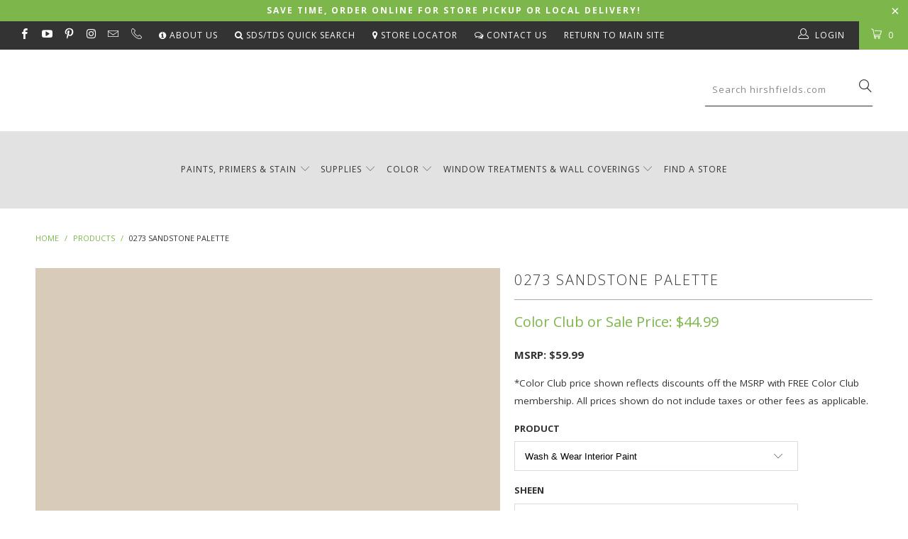

--- FILE ---
content_type: text/html; charset=utf-8
request_url: https://shop.hirshfields.com/products/273-sandstone-palette
body_size: 42672
content:


 <!DOCTYPE html>
<!--[if lt IE 7 ]><html class="ie ie6" lang="en"> <![endif]-->
<!--[if IE 7 ]><html class="ie ie7" lang="en"> <![endif]-->
<!--[if IE 8 ]><html class="ie ie8" lang="en"> <![endif]-->
<!--[if IE 9 ]><html class="ie ie9" lang="en"> <![endif]-->
<!--[if (gte IE 10)|!(IE)]><!--><html lang="en"> <!--<![endif]--> <head> <meta name="google-site-verification" content="mk3udmULs6xIrbm_TjUKL1wTlZ7REytN-x8aZabm0Eg" /> <meta charset="utf-8"> <meta http-equiv="cleartype" content="on"> <meta name="robots" content="index,follow">
  
<!-- Global site tag (gtag.js) - Google Ads: 754913125 -->
<script async src="https://www.googletagmanager.com/gtag/js?id=AW-754913125"></script>
<script>
  window.dataLayer = window.dataLayer || [];
  function gtag(){dataLayer.push(arguments);}
  gtag('js', new Date());

  gtag('config', 'AW-754913125');
</script>
    
<!-- Google Tag Manager -->
<script>(function(w,d,s,l,i){w[l]=w[l]||[];w[l].push({'gtm.start':
new Date().getTime(),event:'gtm.js'});var f=d.getElementsByTagName(s)[0],
j=d.createElement(s),dl=l!='dataLayer'?'&l='+l:'';j.async=true;j.src=
'https://www.googletagmanager.com/gtm.js?id='+i+dl;f.parentNode.insertBefore(j,f);
})(window,document,'script','dataLayer','GTM-WGBK9XV');</script>
<!-- End Google Tag Manager -->

<!-- Google Tag Manager -->
<script>(function(w,d,s,l,i){w[l]=w[l]||[];w[l].push({'gtm.start':
new Date().getTime(),event:'gtm.js'});var f=d.getElementsByTagName(s)[0],
j=d.createElement(s),dl=l!='dataLayer'?'&l='+l:'';j.async=true;j.src=
'https://www.googletagmanager.com/gtm.js?id='+i+dl;f.parentNode.insertBefore(j,f);
})(window,document,'script','dataLayer','GTM-MKKNRS8J');</script>
<!-- End Google Tag Manager --> <!-- Custom Fonts --> <link href="//fonts.googleapis.com/css?family=.|Open+Sans:light,normal,bold|Open+Sans:light,normal,bold|Open+Sans:light,normal,bold|Open+Sans:light,normal,bold|Open+Sans:light,normal,bold" rel="stylesheet" type="text/css" /> <!-- Stylesheets for Turbo 2.1.3 --> <link href="//shop.hirshfields.com/cdn/shop/t/38/assets/styles.scss.css?v=33075933613967035791750706753" rel="stylesheet" type="text/css" media="all" /> <script>
      /*! lazysizes - v3.0.0 */
      !function(a,b){var c=b(a,a.document);a.lazySizes=c,"object"==typeof module&&module.exports&&(module.exports=c)}(window,function(a,b){"use strict";if(b.getElementsByClassName){var c,d=b.documentElement,e=a.Date,f=a.HTMLPictureElement,g="addEventListener",h="getAttribute",i=a[g],j=a.setTimeout,k=a.requestAnimationFrame||j,l=a.requestIdleCallback,m=/^picture$/i,n=["load","error","lazyincluded","_lazyloaded"],o={},p=Array.prototype.forEach,q=function(a,b){return o[b]||(o[b]=new RegExp("(\\s|^)"+b+"(\\s|$)")),o[b].test(a[h]("class")||"")&&o[b]},r=function(a,b){q(a,b)||a.setAttribute("class",(a[h]("class")||"").trim()+" "+b)},s=function(a,b){var c;(c=q(a,b))&&a.setAttribute("class",(a[h]("class")||"").replace(c," "))},t=function(a,b,c){var d=c?g:"removeEventListener";c&&t(a,b),n.forEach(function(c){a[d](c,b)})},u=function(a,c,d,e,f){var g=b.createEvent("CustomEvent");return g.initCustomEvent(c,!e,!f,d||{}),a.dispatchEvent(g),g},v=function(b,d){var e;!f&&(e=a.picturefill||c.pf)?e({reevaluate:!0,elements:[b]}):d&&d.src&&(b.src=d.src)},w=function(a,b){return(getComputedStyle(a,null)||{})[b]},x=function(a,b,d){for(d=d||a.offsetWidth;d<c.minSize&&b&&!a._lazysizesWidth;)d=b.offsetWidth,b=b.parentNode;return d},y=function(){var a,c,d=[],e=[],f=d,g=function(){var b=f;for(f=d.length?e:d,a=!0,c=!1;b.length;)b.shift()();a=!1},h=function(d,e){a&&!e?d.apply(this,arguments):(f.push(d),c||(c=!0,(b.hidden?j:k)(g)))};return h._lsFlush=g,h}(),z=function(a,b){return b?function(){y(a)}:function(){var b=this,c=arguments;y(function(){a.apply(b,c)})}},A=function(a){var b,c=0,d=125,f=666,g=f,h=function(){b=!1,c=e.now(),a()},i=l?function(){l(h,{timeout:g}),g!==f&&(g=f)}:z(function(){j(h)},!0);return function(a){var f;(a=a===!0)&&(g=44),b||(b=!0,f=d-(e.now()-c),0>f&&(f=0),a||9>f&&l?i():j(i,f))}},B=function(a){var b,c,d=99,f=function(){b=null,a()},g=function(){var a=e.now()-c;d>a?j(g,d-a):(l||f)(f)};return function(){c=e.now(),b||(b=j(g,d))}},C=function(){var f,k,l,n,o,x,C,E,F,G,H,I,J,K,L,M=/^img$/i,N=/^iframe$/i,O="onscroll"in a&&!/glebot/.test(navigator.userAgent),P=0,Q=0,R=0,S=-1,T=function(a){R--,a&&a.target&&t(a.target,T),(!a||0>R||!a.target)&&(R=0)},U=function(a,c){var e,f=a,g="hidden"==w(b.body,"visibility")||"hidden"!=w(a,"visibility");for(F-=c,I+=c,G-=c,H+=c;g&&(f=f.offsetParent)&&f!=b.body&&f!=d;)g=(w(f,"opacity")||1)>0,g&&"visible"!=w(f,"overflow")&&(e=f.getBoundingClientRect(),g=H>e.left&&G<e.right&&I>e.top-1&&F<e.bottom+1);return g},V=function(){var a,e,g,i,j,m,n,p,q;if((o=c.loadMode)&&8>R&&(a=f.length)){e=0,S++,null==K&&("expand"in c||(c.expand=d.clientHeight>500&&d.clientWidth>500?500:370),J=c.expand,K=J*c.expFactor),K>Q&&1>R&&S>2&&o>2&&!b.hidden?(Q=K,S=0):Q=o>1&&S>1&&6>R?J:P;for(;a>e;e++)if(f[e]&&!f[e]._lazyRace)if(O)if((p=f[e][h]("data-expand"))&&(m=1*p)||(m=Q),q!==m&&(C=innerWidth+m*L,E=innerHeight+m,n=-1*m,q=m),g=f[e].getBoundingClientRect(),(I=g.bottom)>=n&&(F=g.top)<=E&&(H=g.right)>=n*L&&(G=g.left)<=C&&(I||H||G||F)&&(l&&3>R&&!p&&(3>o||4>S)||U(f[e],m))){if(ba(f[e]),j=!0,R>9)break}else!j&&l&&!i&&4>R&&4>S&&o>2&&(k[0]||c.preloadAfterLoad)&&(k[0]||!p&&(I||H||G||F||"auto"!=f[e][h](c.sizesAttr)))&&(i=k[0]||f[e]);else ba(f[e]);i&&!j&&ba(i)}},W=A(V),X=function(a){r(a.target,c.loadedClass),s(a.target,c.loadingClass),t(a.target,Z)},Y=z(X),Z=function(a){Y({target:a.target})},$=function(a,b){try{a.contentWindow.location.replace(b)}catch(c){a.src=b}},_=function(a){var b,d,e=a[h](c.srcsetAttr);(b=c.customMedia[a[h]("data-media")||a[h]("media")])&&a.setAttribute("media",b),e&&a.setAttribute("srcset",e),b&&(d=a.parentNode,d.insertBefore(a.cloneNode(),a),d.removeChild(a))},aa=z(function(a,b,d,e,f){var g,i,k,l,o,q;(o=u(a,"lazybeforeunveil",b)).defaultPrevented||(e&&(d?r(a,c.autosizesClass):a.setAttribute("sizes",e)),i=a[h](c.srcsetAttr),g=a[h](c.srcAttr),f&&(k=a.parentNode,l=k&&m.test(k.nodeName||"")),q=b.firesLoad||"src"in a&&(i||g||l),o={target:a},q&&(t(a,T,!0),clearTimeout(n),n=j(T,2500),r(a,c.loadingClass),t(a,Z,!0)),l&&p.call(k.getElementsByTagName("source"),_),i?a.setAttribute("srcset",i):g&&!l&&(N.test(a.nodeName)?$(a,g):a.src=g),(i||l)&&v(a,{src:g})),a._lazyRace&&delete a._lazyRace,s(a,c.lazyClass),y(function(){(!q||a.complete&&a.naturalWidth>1)&&(q?T(o):R--,X(o))},!0)}),ba=function(a){var b,d=M.test(a.nodeName),e=d&&(a[h](c.sizesAttr)||a[h]("sizes")),f="auto"==e;(!f&&l||!d||!a.src&&!a.srcset||a.complete||q(a,c.errorClass))&&(b=u(a,"lazyunveilread").detail,f&&D.updateElem(a,!0,a.offsetWidth),a._lazyRace=!0,R++,aa(a,b,f,e,d))},ca=function(){if(!l){if(e.now()-x<999)return void j(ca,999);var a=B(function(){c.loadMode=3,W()});l=!0,c.loadMode=3,W(),i("scroll",function(){3==c.loadMode&&(c.loadMode=2),a()},!0)}};return{_:function(){x=e.now(),f=b.getElementsByClassName(c.lazyClass),k=b.getElementsByClassName(c.lazyClass+" "+c.preloadClass),L=c.hFac,i("scroll",W,!0),i("resize",W,!0),a.MutationObserver?new MutationObserver(W).observe(d,{childList:!0,subtree:!0,attributes:!0}):(d[g]("DOMNodeInserted",W,!0),d[g]("DOMAttrModified",W,!0),setInterval(W,999)),i("hashchange",W,!0),["focus","mouseover","click","load","transitionend","animationend","webkitAnimationEnd"].forEach(function(a){b[g](a,W,!0)}),/d$|^c/.test(b.readyState)?ca():(i("load",ca),b[g]("DOMContentLoaded",W),j(ca,2e4)),f.length?(V(),y._lsFlush()):W()},checkElems:W,unveil:ba}}(),D=function(){var a,d=z(function(a,b,c,d){var e,f,g;if(a._lazysizesWidth=d,d+="px",a.setAttribute("sizes",d),m.test(b.nodeName||""))for(e=b.getElementsByTagName("source"),f=0,g=e.length;g>f;f++)e[f].setAttribute("sizes",d);c.detail.dataAttr||v(a,c.detail)}),e=function(a,b,c){var e,f=a.parentNode;f&&(c=x(a,f,c),e=u(a,"lazybeforesizes",{width:c,dataAttr:!!b}),e.defaultPrevented||(c=e.detail.width,c&&c!==a._lazysizesWidth&&d(a,f,e,c)))},f=function(){var b,c=a.length;if(c)for(b=0;c>b;b++)e(a[b])},g=B(f);return{_:function(){a=b.getElementsByClassName(c.autosizesClass),i("resize",g)},checkElems:g,updateElem:e}}(),E=function(){E.i||(E.i=!0,D._(),C._())};return function(){var b,d={lazyClass:"lazyload",loadedClass:"lazyloaded",loadingClass:"lazyloading",preloadClass:"lazypreload",errorClass:"lazyerror",autosizesClass:"lazyautosizes",srcAttr:"data-src",srcsetAttr:"data-srcset",sizesAttr:"data-sizes",minSize:40,customMedia:{},init:!0,expFactor:1.5,hFac:.8,loadMode:2};c=a.lazySizesConfig||a.lazysizesConfig||{};for(b in d)b in c||(c[b]=d[b]);a.lazySizesConfig=c,j(function(){c.init&&E()})}(),{cfg:c,autoSizer:D,loader:C,init:E,uP:v,aC:r,rC:s,hC:q,fire:u,gW:x,rAF:y}}});</script> <title>0273 Sandstone Palette | Color Is? by Hirshfield&#39;s</title> <meta name="description" content="This color is part of the Color Is . . . Hirshfield۪s۝ collection, which features the best of a time-honored international color systems. This new palette marks the culmination of years spent analyzing the best-selling color trends by world-renowned Color Systems International." />
    

    

<meta name="author" content="Hirshfield&#39;s">
<meta property="og:url" content="https://shop.hirshfields.com/products/273-sandstone-palette">
<meta property="og:site_name" content="Hirshfield&#39;s"> <meta property="og:type" content="product"> <meta property="og:title" content="0273 Sandstone Palette"> <meta property="og:image" content="http://shop.hirshfields.com/cdn/shop/products/0273_Sandstone_Palette_Hirshfield_s_600x.jpg?v=1521819568"> <meta property="og:image:secure_url" content="https://shop.hirshfields.com/cdn/shop/products/0273_Sandstone_Palette_Hirshfield_s_600x.jpg?v=1521819568"> <meta property="og:price:amount" content="5.99"> <meta property="og:price:currency" content="USD"> <meta property="og:description" content="This color is part of the Color Is . . . Hirshfield۪s۝ collection, which features the best of a time-honored international color systems. This new palette marks the culmination of years spent analyzing the best-selling color trends by world-renowned Color Systems International.">




<meta name="twitter:card" content="summary"> <meta name="twitter:title" content="0273 Sandstone Palette"> <meta name="twitter:description" content=""> <meta name="twitter:image" content="https://shop.hirshfields.com/cdn/shop/products/0273_Sandstone_Palette_Hirshfield_s_240x.jpg?v=1521819568"> <meta name="twitter:image:width" content="240"> <meta name="twitter:image:height" content="240"> <!-- Mobile Specific Metas --> <meta name="HandheldFriendly" content="True"> <meta name="MobileOptimized" content="320"> <meta name="viewport" content="width=device-width,initial-scale=1"> <meta name="theme-color" content="#ffffff"> <link rel="shortcut icon" type="image/x-icon" href="//shop.hirshfields.com/cdn/shop/files/hirshfields_logo_square1_32x32.png?v=1614279233"> <link rel="canonical" href="https://shop.hirshfields.com/products/273-sandstone-palette" /> <script>window.performance && window.performance.mark && window.performance.mark('shopify.content_for_header.start');</script><meta name="facebook-domain-verification" content="zvh9an8uh0qbu8k7biw0e20h9smqk6">
<meta id="shopify-digital-wallet" name="shopify-digital-wallet" content="/12604715/digital_wallets/dialog">
<meta name="shopify-checkout-api-token" content="4e6ca50e4d44eafb8cb8aa0ba691556e">
<meta id="in-context-paypal-metadata" data-shop-id="12604715" data-venmo-supported="false" data-environment="production" data-locale="en_US" data-paypal-v4="true" data-currency="USD">
<link rel="alternate" type="application/json+oembed" href="https://shop.hirshfields.com/products/273-sandstone-palette.oembed">
<script async="async" src="/checkouts/internal/preloads.js?locale=en-US"></script>
<link rel="preconnect" href="https://shop.app" crossorigin="anonymous">
<script async="async" src="https://shop.app/checkouts/internal/preloads.js?locale=en-US&shop_id=12604715" crossorigin="anonymous"></script>
<script id="shopify-features" type="application/json">{"accessToken":"4e6ca50e4d44eafb8cb8aa0ba691556e","betas":["rich-media-storefront-analytics"],"domain":"shop.hirshfields.com","predictiveSearch":true,"shopId":12604715,"locale":"en"}</script>
<script>var Shopify = Shopify || {};
Shopify.shop = "hirshfields.myshopify.com";
Shopify.locale = "en";
Shopify.currency = {"active":"USD","rate":"1.0"};
Shopify.country = "US";
Shopify.theme = {"name":"PaintPass - 4th of July Promo","id":151645487328,"schema_name":"Turbo","schema_version":"2.1.3","theme_store_id":null,"role":"main"};
Shopify.theme.handle = "null";
Shopify.theme.style = {"id":null,"handle":null};
Shopify.cdnHost = "shop.hirshfields.com/cdn";
Shopify.routes = Shopify.routes || {};
Shopify.routes.root = "/";</script>
<script type="module">!function(o){(o.Shopify=o.Shopify||{}).modules=!0}(window);</script>
<script>!function(o){function n(){var o=[];function n(){o.push(Array.prototype.slice.apply(arguments))}return n.q=o,n}var t=o.Shopify=o.Shopify||{};t.loadFeatures=n(),t.autoloadFeatures=n()}(window);</script>
<script>
  window.ShopifyPay = window.ShopifyPay || {};
  window.ShopifyPay.apiHost = "shop.app\/pay";
  window.ShopifyPay.redirectState = null;
</script>
<script id="shop-js-analytics" type="application/json">{"pageType":"product"}</script>
<script defer="defer" async type="module" src="//shop.hirshfields.com/cdn/shopifycloud/shop-js/modules/v2/client.init-shop-cart-sync_D0dqhulL.en.esm.js"></script>
<script defer="defer" async type="module" src="//shop.hirshfields.com/cdn/shopifycloud/shop-js/modules/v2/chunk.common_CpVO7qML.esm.js"></script>
<script type="module">
  await import("//shop.hirshfields.com/cdn/shopifycloud/shop-js/modules/v2/client.init-shop-cart-sync_D0dqhulL.en.esm.js");
await import("//shop.hirshfields.com/cdn/shopifycloud/shop-js/modules/v2/chunk.common_CpVO7qML.esm.js");

  window.Shopify.SignInWithShop?.initShopCartSync?.({"fedCMEnabled":true,"windoidEnabled":true});

</script>
<script>
  window.Shopify = window.Shopify || {};
  if (!window.Shopify.featureAssets) window.Shopify.featureAssets = {};
  window.Shopify.featureAssets['shop-js'] = {"shop-cart-sync":["modules/v2/client.shop-cart-sync_D9bwt38V.en.esm.js","modules/v2/chunk.common_CpVO7qML.esm.js"],"init-fed-cm":["modules/v2/client.init-fed-cm_BJ8NPuHe.en.esm.js","modules/v2/chunk.common_CpVO7qML.esm.js"],"init-shop-email-lookup-coordinator":["modules/v2/client.init-shop-email-lookup-coordinator_pVrP2-kG.en.esm.js","modules/v2/chunk.common_CpVO7qML.esm.js"],"shop-cash-offers":["modules/v2/client.shop-cash-offers_CNh7FWN-.en.esm.js","modules/v2/chunk.common_CpVO7qML.esm.js","modules/v2/chunk.modal_DKF6x0Jh.esm.js"],"init-shop-cart-sync":["modules/v2/client.init-shop-cart-sync_D0dqhulL.en.esm.js","modules/v2/chunk.common_CpVO7qML.esm.js"],"init-windoid":["modules/v2/client.init-windoid_DaoAelzT.en.esm.js","modules/v2/chunk.common_CpVO7qML.esm.js"],"shop-toast-manager":["modules/v2/client.shop-toast-manager_1DND8Tac.en.esm.js","modules/v2/chunk.common_CpVO7qML.esm.js"],"pay-button":["modules/v2/client.pay-button_CFeQi1r6.en.esm.js","modules/v2/chunk.common_CpVO7qML.esm.js"],"shop-button":["modules/v2/client.shop-button_Ca94MDdQ.en.esm.js","modules/v2/chunk.common_CpVO7qML.esm.js"],"shop-login-button":["modules/v2/client.shop-login-button_DPYNfp1Z.en.esm.js","modules/v2/chunk.common_CpVO7qML.esm.js","modules/v2/chunk.modal_DKF6x0Jh.esm.js"],"avatar":["modules/v2/client.avatar_BTnouDA3.en.esm.js"],"shop-follow-button":["modules/v2/client.shop-follow-button_BMKh4nJE.en.esm.js","modules/v2/chunk.common_CpVO7qML.esm.js","modules/v2/chunk.modal_DKF6x0Jh.esm.js"],"init-customer-accounts-sign-up":["modules/v2/client.init-customer-accounts-sign-up_CJXi5kRN.en.esm.js","modules/v2/client.shop-login-button_DPYNfp1Z.en.esm.js","modules/v2/chunk.common_CpVO7qML.esm.js","modules/v2/chunk.modal_DKF6x0Jh.esm.js"],"init-shop-for-new-customer-accounts":["modules/v2/client.init-shop-for-new-customer-accounts_BoBxkgWu.en.esm.js","modules/v2/client.shop-login-button_DPYNfp1Z.en.esm.js","modules/v2/chunk.common_CpVO7qML.esm.js","modules/v2/chunk.modal_DKF6x0Jh.esm.js"],"init-customer-accounts":["modules/v2/client.init-customer-accounts_DCuDTzpR.en.esm.js","modules/v2/client.shop-login-button_DPYNfp1Z.en.esm.js","modules/v2/chunk.common_CpVO7qML.esm.js","modules/v2/chunk.modal_DKF6x0Jh.esm.js"],"checkout-modal":["modules/v2/client.checkout-modal_U_3e4VxF.en.esm.js","modules/v2/chunk.common_CpVO7qML.esm.js","modules/v2/chunk.modal_DKF6x0Jh.esm.js"],"lead-capture":["modules/v2/client.lead-capture_DEgn0Z8u.en.esm.js","modules/v2/chunk.common_CpVO7qML.esm.js","modules/v2/chunk.modal_DKF6x0Jh.esm.js"],"shop-login":["modules/v2/client.shop-login_CoM5QKZ_.en.esm.js","modules/v2/chunk.common_CpVO7qML.esm.js","modules/v2/chunk.modal_DKF6x0Jh.esm.js"],"payment-terms":["modules/v2/client.payment-terms_BmrqWn8r.en.esm.js","modules/v2/chunk.common_CpVO7qML.esm.js","modules/v2/chunk.modal_DKF6x0Jh.esm.js"]};
</script>
<script>(function() {
  var isLoaded = false;
  function asyncLoad() {
    if (isLoaded) return;
    isLoaded = true;
    var urls = ["https:\/\/chimpstatic.com\/mcjs-connected\/js\/users\/11f946cf90abc79d461374213\/3b9dce15b0b7c63ddfa5473f4.js?shop=hirshfields.myshopify.com","https:\/\/files-shpf.mageworx.com\/productfees\/source.js?mw_productfees_t=1591811090\u0026shop=hirshfields.myshopify.com","https:\/\/app.zapiet.com\/js\/storepickup.js?shop=hirshfields.myshopify.com"];
    for (var i = 0; i <urls.length; i++) {
      var s = document.createElement('script');
      s.type = 'text/javascript';
      s.async = true;
      s.src = urls[i];
      var x = document.getElementsByTagName('script')[0];
      x.parentNode.insertBefore(s, x);
    }
  };
  if(window.attachEvent) {
    window.attachEvent('onload', asyncLoad);
  } else {
    window.addEventListener('load', asyncLoad, false);
  }
})();</script>
<script id="__st">var __st={"a":12604715,"offset":-21600,"reqid":"ab41132b-57f2-488e-a26e-a2ddb1f0e4e9-1765036576","pageurl":"shop.hirshfields.com\/products\/273-sandstone-palette","u":"9a43da4e6c9a","p":"product","rtyp":"product","rid":138586456084};</script>
<script>window.ShopifyPaypalV4VisibilityTracking = true;</script>
<script id="captcha-bootstrap">!function(){'use strict';const t='contact',e='account',n='new_comment',o=[[t,t],['blogs',n],['comments',n],[t,'customer']],c=[[e,'customer_login'],[e,'guest_login'],[e,'recover_customer_password'],[e,'create_customer']],r=t=>t.map((([t,e])=>`form[action*='/${t}']:not([data-nocaptcha='true']) input[name='form_type'][value='${e}']`)).join(','),a=t=>()=>t?[...document.querySelectorAll(t)].map((t=>t.form)):[];function s(){const t=[...o],e=r(t);return a(e)}const i='password',u='form_key',d=['recaptcha-v3-token','g-recaptcha-response','h-captcha-response',i],f=()=>{try{return window.sessionStorage}catch{return}},m='__shopify_v',_=t=>t.elements[u];function p(t,e,n=!1){try{const o=window.sessionStorage,c=JSON.parse(o.getItem(e)),{data:r}=function(t){const{data:e,action:n}=t;return t[m]||n?{data:e,action:n}:{data:t,action:n}}(c);for(const[e,n]of Object.entries(r))t.elements[e]&&(t.elements[e].value=n);n&&o.removeItem(e)}catch(o){console.error('form repopulation failed',{error:o})}}const l='form_type',E='cptcha';function T(t){t.dataset[E]=!0}const w=window,h=w.document,L='Shopify',v='ce_forms',y='captcha';let A=!1;((t,e)=>{const n=(g='f06e6c50-85a8-45c8-87d0-21a2b65856fe',I='https://cdn.shopify.com/shopifycloud/storefront-forms-hcaptcha/ce_storefront_forms_captcha_hcaptcha.v1.5.2.iife.js',D={infoText:'Protected by hCaptcha',privacyText:'Privacy',termsText:'Terms'},(t,e,n)=>{const o=w[L][v],c=o.bindForm;if(c)return c(t,g,e,D).then(n);var r;o.q.push([[t,g,e,D],n]),r=I,A||(h.body.append(Object.assign(h.createElement('script'),{id:'captcha-provider',async:!0,src:r})),A=!0)});var g,I,D;w[L]=w[L]||{},w[L][v]=w[L][v]||{},w[L][v].q=[],w[L][y]=w[L][y]||{},w[L][y].protect=function(t,e){n(t,void 0,e),T(t)},Object.freeze(w[L][y]),function(t,e,n,w,h,L){const[v,y,A,g]=function(t,e,n){const i=e?o:[],u=t?c:[],d=[...i,...u],f=r(d),m=r(i),_=r(d.filter((([t,e])=>n.includes(e))));return[a(f),a(m),a(_),s()]}(w,h,L),I=t=>{const e=t.target;return e instanceof HTMLFormElement?e:e&&e.form},D=t=>v().includes(t);t.addEventListener('submit',(t=>{const e=I(t);if(!e)return;const n=D(e)&&!e.dataset.hcaptchaBound&&!e.dataset.recaptchaBound,o=_(e),c=g().includes(e)&&(!o||!o.value);(n||c)&&t.preventDefault(),c&&!n&&(function(t){try{if(!f())return;!function(t){const e=f();if(!e)return;const n=_(t);if(!n)return;const o=n.value;o&&e.removeItem(o)}(t);const e=Array.from(Array(32),(()=>Math.random().toString(36)[2])).join('');!function(t,e){_(t)||t.append(Object.assign(document.createElement('input'),{type:'hidden',name:u})),t.elements[u].value=e}(t,e),function(t,e){const n=f();if(!n)return;const o=[...t.querySelectorAll(`input[type='${i}']`)].map((({name:t})=>t)),c=[...d,...o],r={};for(const[a,s]of new FormData(t).entries())c.includes(a)||(r[a]=s);n.setItem(e,JSON.stringify({[m]:1,action:t.action,data:r}))}(t,e)}catch(e){console.error('failed to persist form',e)}}(e),e.submit())}));const S=(t,e)=>{t&&!t.dataset[E]&&(n(t,e.some((e=>e===t))),T(t))};for(const o of['focusin','change'])t.addEventListener(o,(t=>{const e=I(t);D(e)&&S(e,y())}));const B=e.get('form_key'),M=e.get(l),P=B&&M;t.addEventListener('DOMContentLoaded',(()=>{const t=y();if(P)for(const e of t)e.elements[l].value===M&&p(e,B);[...new Set([...A(),...v().filter((t=>'true'===t.dataset.shopifyCaptcha))])].forEach((e=>S(e,t)))}))}(h,new URLSearchParams(w.location.search),n,t,e,['guest_login'])})(!0,!0)}();</script>
<script integrity="sha256-52AcMU7V7pcBOXWImdc/TAGTFKeNjmkeM1Pvks/DTgc=" data-source-attribution="shopify.loadfeatures" defer="defer" src="//shop.hirshfields.com/cdn/shopifycloud/storefront/assets/storefront/load_feature-81c60534.js" crossorigin="anonymous"></script>
<script crossorigin="anonymous" defer="defer" src="//shop.hirshfields.com/cdn/shopifycloud/storefront/assets/shopify_pay/storefront-65b4c6d7.js?v=20250812"></script>
<script data-source-attribution="shopify.dynamic_checkout.dynamic.init">var Shopify=Shopify||{};Shopify.PaymentButton=Shopify.PaymentButton||{isStorefrontPortableWallets:!0,init:function(){window.Shopify.PaymentButton.init=function(){};var t=document.createElement("script");t.src="https://shop.hirshfields.com/cdn/shopifycloud/portable-wallets/latest/portable-wallets.en.js",t.type="module",document.head.appendChild(t)}};
</script>
<script data-source-attribution="shopify.dynamic_checkout.buyer_consent">
  function portableWalletsHideBuyerConsent(e){var t=document.getElementById("shopify-buyer-consent"),n=document.getElementById("shopify-subscription-policy-button");t&&n&&(t.classList.add("hidden"),t.setAttribute("aria-hidden","true"),n.removeEventListener("click",e))}function portableWalletsShowBuyerConsent(e){var t=document.getElementById("shopify-buyer-consent"),n=document.getElementById("shopify-subscription-policy-button");t&&n&&(t.classList.remove("hidden"),t.removeAttribute("aria-hidden"),n.addEventListener("click",e))}window.Shopify?.PaymentButton&&(window.Shopify.PaymentButton.hideBuyerConsent=portableWalletsHideBuyerConsent,window.Shopify.PaymentButton.showBuyerConsent=portableWalletsShowBuyerConsent);
</script>
<script data-source-attribution="shopify.dynamic_checkout.cart.bootstrap">document.addEventListener("DOMContentLoaded",(function(){function t(){return document.querySelector("shopify-accelerated-checkout-cart, shopify-accelerated-checkout")}if(t())Shopify.PaymentButton.init();else{new MutationObserver((function(e,n){t()&&(Shopify.PaymentButton.init(),n.disconnect())})).observe(document.body,{childList:!0,subtree:!0})}}));
</script>
<link id="shopify-accelerated-checkout-styles" rel="stylesheet" media="screen" href="https://shop.hirshfields.com/cdn/shopifycloud/portable-wallets/latest/accelerated-checkout-backwards-compat.css" crossorigin="anonymous">
<style id="shopify-accelerated-checkout-cart">
        #shopify-buyer-consent {
  margin-top: 1em;
  display: inline-block;
  width: 100%;
}

#shopify-buyer-consent.hidden {
  display: none;
}

#shopify-subscription-policy-button {
  background: none;
  border: none;
  padding: 0;
  text-decoration: underline;
  font-size: inherit;
  cursor: pointer;
}

#shopify-subscription-policy-button::before {
  box-shadow: none;
}

      </style>

<script>window.performance && window.performance.mark && window.performance.mark('shopify.content_for_header.end');</script> <!-- Infinite Options app by ShopPad --> <script src='//d1liekpayvooaz.cloudfront.net/apps/customizery/customizery.js?shop=hirshfields.myshopify.com'></script> <!-- Zapiet | Store Pickup + Delivery -->

<style type="text/css">
.mfp-bg{z-index:999999998;overflow:hidden;background:#0b0b0b;opacity:.8}.mfp-bg,.mfp-wrap{top:0;left:0;width:100%;height:100%;position:fixed}.mfp-wrap{z-index:999999999;outline:none!important;-webkit-backface-visibility:hidden}.mfp-container{text-align:center;position:absolute;width:100%;height:100%;left:0;top:0;padding:0 8px;-webkit-box-sizing:border-box;box-sizing:border-box}.mfp-container:before{content:"";display:inline-block;height:100%;vertical-align:middle}.mfp-align-top .mfp-container:before{display:none}.mfp-content{position:relative;display:inline-block;vertical-align:middle;margin:0 auto;text-align:left;z-index:1045}.mfp-ajax-holder .mfp-content,.mfp-inline-holder .mfp-content{width:100%;cursor:auto}.mfp-ajax-cur{cursor:progress}.mfp-zoom-out-cur,.mfp-zoom-out-cur .mfp-image-holder .mfp-close{cursor:-webkit-zoom-out;cursor:zoom-out}.mfp-zoom{cursor:pointer;cursor:-webkit-zoom-in;cursor:zoom-in}.mfp-auto-cursor .mfp-content{cursor:auto}.mfp-arrow,.mfp-close,.mfp-counter,.mfp-preloader{-webkit-user-select:none;-moz-user-select:none;-ms-user-select:none;user-select:none}.mfp-loading.mfp-figure{display:none}.mfp-hide{display:none!important}.mfp-preloader{color:#ccc;position:absolute;top:50%;width:auto;text-align:center;margin-top:-.8em;left:8px;right:8px;z-index:1044}.mfp-preloader a{color:#ccc}.mfp-preloader a:hover{color:#fff}.mfp-s-error .mfp-content,.mfp-s-ready .mfp-preloader{display:none}button.mfp-arrow,button.mfp-close{overflow:visible;cursor:pointer;background:transparent;border:0;-webkit-appearance:none;display:block;outline:none;padding:0;z-index:1046;-webkit-box-shadow:none;box-shadow:none;-ms-touch-action:manipulation;touch-action:manipulation}button::-moz-focus-inner{padding:0;border:0}.mfp-close{width:44px;height:44px;line-height:44px;position:absolute;right:0;top:0;text-decoration:none;text-align:center;opacity:.65;padding:0 0 18px 10px;color:#fff;font-style:normal;font-size:28px;font-family:Arial,Baskerville,monospace}.mfp-close:focus,.mfp-close:hover{opacity:1}.mfp-close:active{top:1px}.mfp-close-btn-in .mfp-close{color:#333}@media (max-width:900px){.mfp-container{padding-left:6px;padding-right:6px}}.picker,.picker__holder{width:100%;position:absolute}.picker{font-size:16px;text-align:left;line-height:1.2;color:#000;z-index:10000;-webkit-user-select:none;-moz-user-select:none;-ms-user-select:none;user-select:none}.picker__input{cursor:default}.picker__input.picker__input--active{border-color:#0089ec}.picker__holder{overflow-y:auto;-webkit-overflow-scrolling:touch;background:#fff;border:1px solid #aaa;border-top-width:0;border-bottom-width:0;border-radius:0 0 5px 5px;-webkit-box-sizing:border-box;box-sizing:border-box;min-width:176px;max-width:466px;max-height:0;-ms-filter:"progid:DXImageTransform.Microsoft.Alpha(Opacity=0)";filter:alpha(opacity=0);-moz-opacity:0;opacity:0;-webkit-transform:translateY(-1em)perspective(600px)rotateX(10deg);transform:translateY(-1em)perspective(600px)rotateX(10deg);transition:-webkit-transform .15s ease-out,opacity .15s ease-out,max-height 0s .15s,border-width 0s .15s;-webkit-transition:opacity .15s ease-out,max-height 0s .15s,border-width 0s .15s,-webkit-transform .15s ease-out;transition:opacity .15s ease-out,max-height 0s .15s,border-width 0s .15s,-webkit-transform .15s ease-out;transition:transform .15s ease-out,opacity .15s ease-out,max-height 0s .15s,border-width 0s .15s;transition:transform .15s ease-out,opacity .15s ease-out,max-height 0s .15s,border-width 0s .15s,-webkit-transform .15s ease-out}.picker__frame{padding:1px}.picker__wrap{margin:-1px}.picker--opened .picker__holder{max-height:25em;-ms-filter:"progid:DXImageTransform.Microsoft.Alpha(Opacity=100)";filter:alpha(opacity=100);-moz-opacity:1;opacity:1;border-top-width:1px;border-bottom-width:1px;-webkit-transform:translateY(0)perspective(600px)rotateX(0);transform:translateY(0)perspective(600px)rotateX(0);transition:-webkit-transform .15s ease-out,opacity .15s ease-out,max-height 0s,border-width 0s;-webkit-transition:opacity .15s ease-out,max-height 0s,border-width 0s,-webkit-transform .15s ease-out;transition:opacity .15s ease-out,max-height 0s,border-width 0s,-webkit-transform .15s ease-out;transition:transform .15s ease-out,opacity .15s ease-out,max-height 0s,border-width 0s;transition:transform .15s ease-out,opacity .15s ease-out,max-height 0s,border-width 0s,-webkit-transform .15s ease-out;-webkit-box-shadow:0 6px 18px 1px rgba(0,0,0,.12);box-shadow:0 6px 18px 1px rgba(0,0,0,.12)}.picker__footer,.picker__header,.picker__table{text-align:center}.picker__day--highlighted,.picker__select--month:focus,.picker__select--year:focus{border-color:#0089ec}.picker__box{padding:0 1em}.picker__header{position:relative;margin-top:.75em}.picker__month,.picker__year{font-weight:500;display:inline-block;margin-left:.25em;margin-right:.25em}.picker__year{color:#999;font-size:.8em;font-style:italic}.picker__select--month,.picker__select--year{border:1px solid #b7b7b7;height:2em;padding:.5em;margin-left:.25em;margin-right:.25em}.picker__select--month{width:35%}.picker__select--year{width:22.5%}.picker__nav--next,.picker__nav--prev{position:absolute;padding:.5em 1.25em;width:1em;height:1em;-webkit-box-sizing:content-box;box-sizing:content-box;top:-.25em}.picker__nav--prev{left:-1em;padding-right:1.25em}.picker__nav--next{right:-1em;padding-left:1.25em}@media (min-width:24.5em){.picker__select--month,.picker__select--year{margin-top:-.5em}.picker__nav--next,.picker__nav--prev{top:-.33em}.picker__nav--prev{padding-right:1.5em}.picker__nav--next{padding-left:1.5em}}.picker__nav--next:before,.picker__nav--prev:before{content:" ";border-top:.5em solid transparent;border-bottom:.5em solid transparent;border-right:.75em solid #000;width:0;height:0;display:block;margin:0 auto}.picker__nav--next:before{border-right:0;border-left:.75em solid #000}.picker__nav--next:hover,.picker__nav--prev:hover{cursor:pointer;color:#000;background:#b1dcfb}.picker__nav--disabled,.picker__nav--disabled:before,.picker__nav--disabled:before:hover,.picker__nav--disabled:hover{cursor:default;background:0 0;border-right-color:#f5f5f5;border-left-color:#f5f5f5}.picker--focused .picker__day--highlighted,.picker__day--highlighted:hover,.picker__day--infocus:hover,.picker__day--outfocus:hover{color:#000;cursor:pointer;background:#b1dcfb}.picker__table{border-collapse:collapse;border-spacing:0;table-layout:fixed;font-size:inherit;width:100%;margin-top:.75em;margin-bottom:.5em}@media (min-height:33.875em){.picker__table{margin-bottom:.75em}}.picker__table td{margin:0;padding:0}.picker__weekday{width:14.285714286%;font-size:.75em;padding-bottom:.25em;color:#999;font-weight:500}@media (min-height:33.875em){.picker__weekday{padding-bottom:.5em}}.picker__day{padding:.3125em 0;font-weight:200;border:1px solid transparent}.picker__day--today{position:relative}.picker__day--today:before{content:" ";position:absolute;top:2px;right:2px;width:0;height:0;border-top:.5em solid #0059bc;border-left:.5em solid transparent}.picker__day--disabled:before{border-top-color:#aaa}.picker__day--outfocus{color:#ddd}.picker--focused .picker__day--selected,.picker__day--selected,.picker__day--selected:hover{background:#0089ec;color:#fff}.picker--focused .picker__day--disabled,.picker__day--disabled,.picker__day--disabled:hover{background:#f5f5f5;border-color:#f5f5f5;color:#ddd;cursor:default}.picker__day--highlighted.picker__day--disabled,.picker__day--highlighted.picker__day--disabled:hover{background:#bbb}.picker__button--clear,.picker__button--close,.picker__button--today{border:1px solid #fff;background:#fff;font-size:.8em;padding:.66em 0;font-weight:700;width:33%;display:inline-block;vertical-align:bottom}.picker__button--clear:hover,.picker__button--close:hover,.picker__button--today:hover{cursor:pointer;color:#000;background:#b1dcfb;border-bottom-color:#b1dcfb}.picker__button--clear:focus,.picker__button--close:focus,.picker__button--today:focus{background:#b1dcfb;border-color:#0089ec;outline:0}.picker__button--clear:before,.picker__button--close:before,.picker__button--today:before{position:relative;display:inline-block;height:0}.picker__button--clear:before,.picker__button--today:before{content:" ";margin-right:.45em}.picker__button--today:before{top:-.05em;width:0;border-top:.66em solid #0059bc;border-left:.66em solid transparent}.picker__button--clear:before{top:-.25em;width:.66em;border-top:3px solid #e20}.picker__button--close:before{content:"\D7";top:-.1em;vertical-align:top;font-size:1.1em;margin-right:.35em;color:#777}.picker__button--today[disabled],.picker__button--today[disabled]:hover{background:#f5f5f5;border-color:#f5f5f5;color:#ddd;cursor:default}.picker__button--today[disabled]:before{border-top-color:#aaa}.picker--focused .picker__list-item--highlighted,.picker__list-item--highlighted:hover,.picker__list-item:hover{background:#b1dcfb;cursor:pointer;color:#000}.picker__list{list-style:none;padding:.75em 0 4.2em;margin:0}.picker__list-item{border-bottom:1px solid #ddd;border-top:1px solid #ddd;margin-bottom:-1px;position:relative;background:#fff;padding:.75em 1.25em}@media (min-height:46.75em){.picker__list-item{padding:.5em 1em}}.picker__list-item--highlighted,.picker__list-item:hover{border-color:#0089ec;z-index:10}.picker--focused .picker__list-item--selected,.picker__list-item--selected,.picker__list-item--selected:hover{background:#0089ec;color:#fff;z-index:10}.picker--focused .picker__list-item--disabled,.picker__list-item--disabled,.picker__list-item--disabled:hover{background:#f5f5f5;color:#ddd;cursor:default;border-color:#ddd;z-index:auto}.picker--time .picker__button--clear{display:block;width:80%;margin:1em auto 0;padding:1em 1.25em;background:0 0;border:0;font-weight:500;font-size:.67em;text-align:center;text-transform:uppercase;color:#666}.picker--time .picker__button--clear:focus,.picker--time .picker__button--clear:hover{background:#e20;border-color:#e20;cursor:pointer;color:#fff;outline:0}.picker--time .picker__button--clear:before{top:-.25em;color:#666;font-size:1.25em;font-weight:700}.picker--time .picker__button--clear:focus:before,.picker--time .picker__button--clear:hover:before{color:#fff;border-color:#fff}.picker--time{min-width:256px;max-width:320px}.picker--time .picker__holder{background:#f2f2f2}@media (min-height:40.125em){.picker--time .picker__holder{font-size:.875em}}.picker--time .picker__box{padding:0;position:relative}#storePickupApp{display:-webkit-box;display:-ms-flexbox;display:flex;-webkit-box-orient:vertical;-webkit-box-direction:normal;-ms-flex-direction:column;flex-direction:column;margin-bottom:1rem;margin-top:1rem;text-align:left}#storePickupApp tr{display:table-row}#storePickupApp tr td{display:table-cell;float:inherit;padding:0}#storePickupApp .address{margin-bottom:0;padding-bottom:0}#storePickupApp .filterByRegion select{width:100%}#storePickupApp .row{display:block}#storePickupApp .picker__weekday{padding:1em!important;display:table-cell;float:inherit}#storePickupApp input[type=text]{-webkit-box-flex:1;-ms-flex-positive:1;flex-grow:1;padding:.7em 1em;border:1px solid #dadada;-webkit-box-shadow:inset 0 1px 3px #ddd;box-shadow:inset 0 1px 3px #ddd;-webkit-box-sizing:border-box;box-sizing:border-box;border-radius:4px;width:100%;margin-bottom:0;font-size:.9em;line-height:1em;height:inherit}#storePickupApp p{padding:0;margin:10px 0;font-size:.9em}#storePickupApp .pickupPagination{padding:0;margin:1em 0 0;font-size:.9em;display:-webkit-box;display:-ms-flexbox;display:flex;-webkit-box-align:center;-ms-flex-align:center;align-items:center;-webkit-box-pack:center;-ms-flex-pack:center;justify-content:center}#storePickupApp .pickupPagination li{margin-right:.4em;border:1px solid #dadada;border-radius:4px;display:-webkit-box;display:-ms-flexbox;display:flex}#storePickupApp .pickupPagination li a{padding:.5em 1em}#storePickupApp .pickupPagination li.active{background:#eee}#storePickupApp .pickupPagination li:hover{border-color:#c1c1c1}#storePickupApp .checkoutMethodsContainer{display:-webkit-box;display:-ms-flexbox;display:flex;-webkit-box-align:center;-ms-flex-align:center;align-items:center;-webkit-box-flex:1;-ms-flex-positive:1;flex-grow:1;-ms-flex-wrap:nowrap;flex-wrap:nowrap;-webkit-box-align:stretch;-ms-flex-align:stretch;align-items:stretch}#storePickupApp .checkoutMethodsContainer.inline{-webkit-box-orient:vertical;-webkit-box-direction:normal;-ms-flex-direction:column;flex-direction:column}#storePickupApp .checkoutMethodsContainer.inline,#storePickupApp .checkoutMethodsContainer.inline .checkoutMethod{display:-webkit-box;display:-ms-flexbox;display:flex}#storePickupApp .checkoutMethodsContainer.default .checkoutMethod{-webkit-box-flex:1;-ms-flex:1;flex:1;-webkit-box-orient:vertical;-webkit-box-direction:normal;-ms-flex-direction:column;flex-direction:column;-webkit-box-pack:center;-ms-flex-pack:center;justify-content:center;-webkit-box-align:center;-ms-flex-align:center;align-items:center;display:-webkit-box;display:-ms-flexbox;display:flex;margin-right:.5em;border:1px solid #dadada;border-radius:5px;padding:1em}#storePickupApp .checkoutMethodsContainer.default .checkoutMethod:last-child{margin-right:0}#storePickupApp .checkoutMethodsContainer.default .checkoutMethod:hover{cursor:pointer;border-color:#c1c1c1}#storePickupApp .checkoutMethodsContainer.default .checkoutMethod.active{background:#eee}#storePickupApp .checkoutMethodsContainer.default .checkoutMethod .checkoutMethodImage{display:-webkit-box;display:-ms-flexbox;display:flex;-webkit-box-align:center;-ms-flex-align:center;align-items:center;-webkit-box-pack:center;-ms-flex-pack:center;justify-content:center;padding-bottom:.5em}#storePickupApp .checkoutMethodsContainer.default .checkoutMethod .checkoutMethodImage img{max-height:26px}#storePickupApp .checkoutMethodsContainer.default .checkoutMethod .checkoutMethodName{text-align:center;line-height:1em;font-size:.9em}#storePickupApp .checkoutMethodsContainer.custom .checkoutMethod{-webkit-box-flex:1;-ms-flex:1;flex:1;-webkit-box-orient:vertical;-webkit-box-direction:normal;-ms-flex-direction:column;flex-direction:column;-webkit-box-pack:center;-ms-flex-pack:center;justify-content:center;-webkit-box-align:center;-ms-flex-align:center;align-items:center;display:-webkit-box;display:-ms-flexbox;display:flex;margin-right:.5em}#storePickupApp .checkoutMethodsContainer.custom .checkoutMethod:last-child{margin-right:0}#storePickupApp .checkoutMethodsContainer.custom .checkoutMethod .checkoutMethodImage{display:-webkit-box;display:-ms-flexbox;display:flex;-webkit-box-align:center;-ms-flex-align:center;align-items:center;-webkit-box-pack:center;-ms-flex-pack:center;justify-content:center}#storePickupApp .checkoutMethodContainer.pickup #searchBlock{margin-top:1em}#storePickupApp .checkoutMethodContainer .inputWithButton{display:-webkit-box;display:-ms-flexbox;display:flex;margin-bottom:1em;position:relative}#storePickupApp .checkoutMethodContainer .inputWithButton input[type=text]{-webkit-box-flex:1;-ms-flex:1;flex:1;border-right:0;margin:0;max-width:inherit;border-radius:4px 0 0 4px;line-height:1em}#storePickupApp .checkoutMethodContainer .inputWithButton .button{display:-webkit-box;display:-ms-flexbox;display:flex;-webkit-box-align:center;-ms-flex-align:center;align-items:center;-webkit-box-pack:center;-ms-flex-pack:center;justify-content:center;background:#eee;border:none;border:1px solid #dadada;border-radius:0 4px 4px 0;font-size:1.2em;padding:0 .6em;margin:0;width:inherit}#storePickupApp .checkoutMethodContainer .inputWithButton .button:hover{cursor:pointer}#storePickupApp .checkoutMethodContainer .inputWithButton .button .fa{color:#000}#storePickupApp .checkoutMethodContainer .locations{border:1px solid #dadada;border-radius:4px;margin-top:.5em;max-height:240px;overflow-y:auto}#storePickupApp .checkoutMethodContainer .locations .location{padding:1em;display:-webkit-box;display:-ms-flexbox;display:flex;line-height:1.2em;border-bottom:1px solid #f3f3f3;margin-bottom:0;-webkit-box-align:start;-ms-flex-align:start;align-items:flex-start}#storePickupApp .checkoutMethodContainer .locations .location input[type=radio]{margin-top:.2em;margin-right:.7em;height:inherit}#storePickupApp .checkoutMethodContainer .locations .location:last-child{border-bottom:none}#storePickupApp .checkoutMethodContainer .locations .location.active{background:#eee}#storePickupApp .checkoutMethodContainer .locations .location .block{display:-webkit-box;display:-ms-flexbox;display:flex;-webkit-box-orient:vertical;-webkit-box-direction:normal;-ms-flex-direction:column;flex-direction:column;font-size:.9em}#storePickupApp .checkoutMethodContainer .locations .location .block .company_name{display:-webkit-box;display:-ms-flexbox;display:flex;margin-bottom:.3em}#storePickupApp .checkoutMethodContainer .locations .location .block .moreInformationLink{margin-top:.3em}#storePickupApp .checkoutMethodContainer .picker__holder{bottom:-39px}#storePickupApp .checkoutMethodContainer .picker__list{padding:0;display:block}#storePickupApp .checkoutMethodContainer.delivery .inputWithButton,#storePickupApp .checkoutMethodContainer.shipping .inputWithButton{margin-bottom:0}#storePickupApp .checkoutMethodContainer .picker__list-item,#storePickupApp .checkoutMethodContainer .picker__list-item:first-child,#storePickupApp .checkoutMethodContainer .picker__list-item:nth-child(0),#storePickupApp .checkoutMethodContainer .picker__list-item:nth-child(2),#storePickupApp .checkoutMethodContainer .picker__list-item:nth-child(3),#storePickupApp .checkoutMethodContainer .picker__list-item:nth-child(4),#storePickupApp .checkoutMethodContainer .picker__list-item:nth-child(5){width:100%;display:block;padding:1em}#storePickupApp .checkoutMethodContainer.pickup .datePicker{margin-top:1em;margin-bottom:0}#storePickupApp .checkoutMethodContainer.delivery .picker--time .picker__list-item--disabled{display:none}#storePickupApp .spinnerContainer{padding:.5em 0;display:-webkit-box;display:-ms-flexbox;display:flex;-webkit-box-pack:center;-ms-flex-pack:center;justify-content:center;font-size:1.5em}#storePickupApp .error,#storePickupApp .error p{color:#c00}#storePickupApp .picker{left:0}.drawer__cart #storePickupApp .checkoutMethod .checkoutMethodImage img{-webkit-filter:invert(1);filter:invert(1)}.drawer__cart #storePickupApp .checkoutMethod.active{color:#222323}.drawer__cart #storePickupApp .checkoutMethod.active img{-webkit-filter:invert(0);filter:invert(0)}.drawer__cart #storePickupApp .inputWithButton .button,.drawer__cart #storePickupApp .locations .location .block,.drawer__cart #storePickupApp .locations .location a{color:#222323}.zapietModal{color:#333;width:auto;padding:20px;margin:20px auto}.zapietModal,.zapietModal.moreInformation{position:relative;background:#fff;max-width:500px}.zapietModal.moreInformation{margin:0 auto;border:1px solid #fff;border-radius:4px;padding:1em}.zapietModal.moreInformation h2{margin-bottom:.4em;font-size:1.5em}.zapietModal.moreInformation .mfp-close-btn-in .mfp-close{margin:0}.zapietModal.moreInformation table{margin-bottom:0;width:100%}.zapietModal.moreInformation .address{line-height:1.4em;padding-bottom:1em}
</style>

<link href="//shop.hirshfields.com/cdn/shop/t/38/assets/storepickup.css?v=166809199678361778971750706525" rel="stylesheet" type="text/css" media="all" />
<link href="https://cdnjs.cloudflare.com/ajax/libs/font-awesome/4.7.0/css/font-awesome.min.css" rel="stylesheet" type="text/css" media="all" />









<script src="https://ajax.googleapis.com/ajax/libs/jquery/3.5.1/jquery.min.js"></script>
<script type="text/javascript">
  $(document).ready(function() {
      window.ZapietOutletId = '';

      window.ZapietEvent.listen('updateSelectedLocationId', function(outletId) {
         // Store the selected outletId in a global variable  
         ZapietOutletId = outletId;


         if (ZapietOutletId == '12345') {

		// CHANGE 12345 WITH THE LOCATION ID THEN
        // INSERT YOUR PREP TIME CODE HERE
    } 
        
        
      });
  });
</script>

        




<script type="text/javascript">
document.addEventListener("zapiet:start", function(e) {
    if (window.Zapiet && window.ZapietCachedSettings) {    
          Zapiet.start(ZapietCachedSettings);  
}}); 
</script>







<script src="//shop.hirshfields.com/cdn/shop/t/38/assets/storepickup.js?v=38373586533222173361750706525" defer="defer"></script>

<script type="text/javascript">
document.addEventListener("DOMContentLoaded", function(event) {  
  var products = [];

  

  ZapietCachedSettings = {
    // Your myshopify.com domain name. 
    shop_identifier: 'hirshfields.myshopify.com',
    // Which language would you like the widget in? Default English. 
    language_code: 'en',
    // Any custom settings can go here.
    settings: {
      disable_deliveries: false,
      disable_pickups: false,
      disable_shipping: false
    },
    checkout_url: '/cart',
    discount_code: 'false',
    products: products,
    checkout_button_label: 'Checkout',
    customer: {
      first_name: '',
      last_name: '',
      company: '',
      address1: '',
      address2: '',
      city: '',
      province: '',
      country: '',
      zip: '',
      phone: ''
    },
    advance_notice: {
      pickup: {
        value: '',
        unit: '',
        breakpoint: '',
        after_breakpoint_value: '',
        after_breakpoint_unit: ''
      },
      delivery: { 
        value: '',
        unit: '',
        breakpoint: '',
        after_breakpoint_value: '',
        after_breakpoint_unit: ''
      },
      shipping: {
        value: '',
        breakpoint: '',
        after_breakpoint_value: ''
      }
    },
    // Do not modify the following parameters.
    cached_config: {"enable_app":true,"enable_geo_search_for_pickups":true,"pickup_region_filter_enabled":false,"pickup_region_filter_field":null,"currency":"USD","weight_format":"kg","pickup.enable_map":false,"delivery_validation_method":"within_max_radius","base_country_name":"United States","base_country_code":"US","method_display_style":"default","default_method_display_style":"classic","date_format":"l, F j, Y","time_format":"h:i A","week_day_start":"Sun","pickup_address_format":"<span><strong>{{company_name}}</strong></span><span>{{address_line_1}}<br />{{city}}, {{postal_code}}</span><span>{{distance}}</span>{{more_information}}","rates_enabled":true,"payment_customization_enabled":false,"distance_format":"mi","enable_delivery_address_autocompletion":false,"enable_delivery_current_location":false,"enable_pickup_address_autocompletion":false,"pickup_date_picker_enabled":true,"pickup_time_picker_enabled":true,"delivery_note_enabled":false,"delivery_note_required":false,"delivery_date_picker_enabled":true,"delivery_time_picker_enabled":true,"shipping.date_picker_enabled":false,"delivery_validate_cart":false,"pickup_validate_cart":false,"gmak":"QUl6YVN5RFFObG1ZS0duXzNOR1Q4bXVWWXpIRUM2VVFTSmdDclNv","enable_checkout_locale":true,"enable_checkout_url":true,"disable_widget_for_digital_items":false,"disable_widget_for_product_handles":"gift-card","colors":{"widget_active_background_color":null,"widget_active_border_color":null,"widget_active_icon_color":null,"widget_active_text_color":null,"widget_inactive_background_color":null,"widget_inactive_border_color":null,"widget_inactive_icon_color":null,"widget_inactive_text_color":null},"delivery_validator":{"enabled":false,"show_on_page_load":true,"sticky":true},"checkout":{"delivery":{"discount_code":"","prepopulate_shipping_address":true,"preselect_first_available_time":true},"pickup":{"discount_code":"","prepopulate_shipping_address":true,"customer_phone_required":false,"preselect_first_location":true,"preselect_first_available_time":true},"shipping":{"discount_code":null}},"day_name_attribute_enabled":false,"methods":{"pickup":{"active":true,"enabled":true,"name":"Pickup","sort":0,"status":{"condition":"price","operator":"morethan","value":0,"enabled":true,"product_conditions":{"enabled":false,"value":"Delivery Only,Shipping Only","enable":false,"property":"tags","hide_button":false}},"button":{"type":"default","default":"","hover":"","active":""}},"delivery":{"active":false,"enabled":true,"name":"Delivery","sort":1,"status":{"condition":"price","operator":"morethan","value":0,"enabled":true,"product_conditions":{"enabled":false,"value":"Pickup Only,Shipping Only","enable":false,"property":"tags","hide_button":false}},"button":{"type":"default","default":"","hover":"","active":""}},"shipping":{"active":false,"enabled":true,"name":"Shipping","sort":1,"status":{"condition":"price","operator":"morethan","value":1,"enabled":true,"product_conditions":{"enabled":true,"value":"Peel & Stick","enable":true,"property":"type","hide_button":false}},"button":{"type":"default","default":"","hover":"","active":""}}},"translations":{"methods":{"shipping":"Shipping","pickup":"Pickups","delivery":"Delivery"},"calendar":{"january":"January","february":"February","march":"March","april":"April","may":"May","june":"June","july":"July","august":"August","september":"September","october":"October","november":"November","december":"December","sunday":"Sun","monday":"Mon","tuesday":"Tue","wednesday":"Wed","thursday":"Thu","friday":"Fri","saturday":"Sat","today":"","close":"","labelMonthNext":"Next month","labelMonthPrev":"Previous month","labelMonthSelect":"Select a month","labelYearSelect":"Select a year","and":"and","between":"between"},"pickup":{"heading":"Store Pickup","note":"","location_placeholder":"Enter your postal code ...","filter_by_region_placeholder":"Filter by state/province","location_label":"Choose a location.","datepicker_label":"Choose a date and time.","date_time_output":"{{DATE}} at {{TIME}}","datepicker_placeholder":"Choose a date and time.","locations_found":"Please select a pickup location:","no_locations_found":"Sorry, pickup is not available for your selected items.","no_locations_region":"Sorry, pickup is not available in your region.","no_date_time_selected":"Please select a date & time.","checkout_button":"Checkout","could_not_find_location":"Sorry, we could not find your location.","checkout_error":"Please select a date and time for pickup.","more_information":"More information","opening_hours":"Opening hours","dates_not_available":"Sorry, your selected items are not currently available for pickup.","min_order_total":"Minimum order value for pickup is $0.00","min_order_weight":"Minimum order weight for pickup is {{ weight }}","max_order_total":"Maximum order value for pickup is $0.00","max_order_weight":"Maximum order weight for pickup is {{ weight }}","cart_eligibility_error":"Sorry, pickup is not available for your selected items."},"delivery":{"heading":"Local Delivery","note":"Enter your postal code to check if you are eligible for local delivery:","location_placeholder":"Enter your postal code ...","datepicker_label":"Choose a date and time.","datepicker_placeholder":"Choose a date and time.","date_time_output":"{{DATE}} between {{SLOT_START_TIME}} and {{SLOT_END_TIME}}","available":"Great! You are eligible for delivery.","not_available":"Sorry, delivery is not available in your area.","no_date_time_selected":"Please select a date & time for pickup.","checkout_button":"Checkout","could_not_find_location":"Sorry, we could not find your location.","checkout_error":"Please enter a valid zipcode and select your preferred date and time for delivery.","cart_eligibility_error":"Sorry, delivery is not available for your selected items.","dates_not_available":"Sorry, your selected items are not currently available for delivery.","min_order_total":"Minimum order value for delivery is $0.00","min_order_weight":"Minimum order weight for delivery is {{ weight }}","max_order_total":"Maximum order value for delivery is $0.00","max_order_weight":"Maximum order weight for delivery is {{ weight }}","delivery_validator_prelude":"Do we deliver?","delivery_validator_placeholder":"Enter your postal code ...","delivery_validator_button_label":"Go","delivery_validator_eligible_heading":"Great, we deliver to your area!","delivery_validator_eligible_content":"To start shopping just click the button below","delivery_validator_eligible_button_label":"Continue shopping","delivery_validator_not_eligible_heading":"Sorry, we do not deliver to your area","delivery_validator_not_eligible_content":"You are more then welcome to continue browsing our store","delivery_validator_not_eligible_button_label":"Continue shopping","delivery_validator_error_heading":"An error occured","delivery_validator_error_content":"Sorry, it looks like we have encountered an unexpected error. Please try again.","delivery_validator_error_button_label":"Continue shopping","delivery_note_label":"Please enter delivery instructions (optional)","delivery_note_label_required":"Please enter delivery instructions (required)","delivery_note_error":"Please enter delivery instructions"},"shipping":{"heading":"Shipping","note":"Please click the checkout button to continue.","checkout_button":"Checkout","datepicker_placeholder":"Choose a date.","checkout_error":"Please choose a date for shipping.","min_order_total":"Minimum order value for shipping is $0.01","min_order_weight":"Minimum order weight for shipping is {{ weight }}","max_order_total":"Maximum order value for shipping is $0.01","max_order_weight":"Maximum order weight for shipping is {{ weight }}","cart_eligibility_error":"Sorry, shipping is not available for your selected items."},"widget":{"zapiet_id_error":"There was a problem adding the Zapiet ID to your cart","attributes_error":"There was a problem adding the attributes to your cart"},"product_widget":{"title":"Delivery and pickup options:","pickup_at":"Pickup at {{ location }}","ready_for_collection":"Ready for collection from","on":"on","view_all_stores":"View all stores","pickup_not_available_item":"Pickup not available for this item","delivery_not_available_location":"Delivery not available for {{ postal_code }}","delivered_by":"Delivered by {{ date }}","delivered_today":"Delivered today","change":"Change","tomorrow":"tomorrow","today":"today","delivery_to":"Delivery to {{ postal_code }}","showing_options_for":"Showing options for {{ postal_code }}","modal_heading":"Select a store for pickup","modal_subheading":"Showing stores near {{ postal_code }}","show_opening_hours":"Show opening hours","hide_opening_hours":"Hide opening hours","closed":"Closed","input_placeholder":"Enter your postal code","input_button":"Check","input_error":"Add a postal code to check available delivery and pickup options.","pickup_available":"Pickup available","not_available":"Not available","select":"Select","selected":"Selected","find_a_store":"Find a store"},"shipping_language_code":"en","delivery_language_code":"en-AU","pickup_language_code":"en-CA"},"default_language":"en","region":"us-2","api_region":"api-us","enable_zapiet_id_all_items":false,"widget_restore_state_on_load":false,"draft_orders_enabled":false,"preselect_checkout_method":true,"widget_show_could_not_locate_div_error":true,"checkout_extension_enabled":false,"show_pickup_consent_checkbox":false,"show_delivery_consent_checkbox":false,"subscription_paused":false,"pickup_note_enabled":false,"pickup_note_required":false,"shipping_note_enabled":false,"shipping_note_required":false}
  }

  Zapiet.start(ZapietCachedSettings);
});
</script>
<!-- Zapiet | Store Pickup + Delivery -->


<!-- BEGIN app block: shopify://apps/klaviyo-email-marketing-sms/blocks/klaviyo-onsite-embed/2632fe16-c075-4321-a88b-50b567f42507 -->












  <script async src="https://static.klaviyo.com/onsite/js/TVqrja/klaviyo.js?company_id=TVqrja"></script>
  <script>!function(){if(!window.klaviyo){window._klOnsite=window._klOnsite||[];try{window.klaviyo=new Proxy({},{get:function(n,i){return"push"===i?function(){var n;(n=window._klOnsite).push.apply(n,arguments)}:function(){for(var n=arguments.length,o=new Array(n),w=0;w<n;w++)o[w]=arguments[w];var t="function"==typeof o[o.length-1]?o.pop():void 0,e=new Promise((function(n){window._klOnsite.push([i].concat(o,[function(i){t&&t(i),n(i)}]))}));return e}}})}catch(n){window.klaviyo=window.klaviyo||[],window.klaviyo.push=function(){var n;(n=window._klOnsite).push.apply(n,arguments)}}}}();</script>

  
    <script id="viewed_product">
      if (item == null) {
        var _learnq = _learnq || [];

        var MetafieldReviews = null
        var MetafieldYotpoRating = null
        var MetafieldYotpoCount = null
        var MetafieldLooxRating = null
        var MetafieldLooxCount = null
        var okendoProduct = null
        var okendoProductReviewCount = null
        var okendoProductReviewAverageValue = null
        try {
          // The following fields are used for Customer Hub recently viewed in order to add reviews.
          // This information is not part of __kla_viewed. Instead, it is part of __kla_viewed_reviewed_items
          MetafieldReviews = {};
          MetafieldYotpoRating = null
          MetafieldYotpoCount = null
          MetafieldLooxRating = null
          MetafieldLooxCount = null

          okendoProduct = null
          // If the okendo metafield is not legacy, it will error, which then requires the new json formatted data
          if (okendoProduct && 'error' in okendoProduct) {
            okendoProduct = null
          }
          okendoProductReviewCount = okendoProduct ? okendoProduct.reviewCount : null
          okendoProductReviewAverageValue = okendoProduct ? okendoProduct.reviewAverageValue : null
        } catch (error) {
          console.error('Error in Klaviyo onsite reviews tracking:', error);
        }

        var item = {
          Name: "0273 Sandstone Palette",
          ProductID: 138586456084,
          Categories: ["All Products Except Peel \u0026 Stick","Color Is . . . Hirshfield’s Top 125","Colors to Match Your Lifestyle","Hirshfield's Color Is","Products","The Energized Lifestyle Palette"],
          ImageURL: "https://shop.hirshfields.com/cdn/shop/products/0273_Sandstone_Palette_Hirshfield_s_grande.jpg?v=1521819568",
          URL: "https://shop.hirshfields.com/products/273-sandstone-palette",
          Brand: "Hirshfields",
          Price: "$5.99",
          Value: "5.99",
          CompareAtPrice: "$474.95"
        };
        _learnq.push(['track', 'Viewed Product', item]);
        _learnq.push(['trackViewedItem', {
          Title: item.Name,
          ItemId: item.ProductID,
          Categories: item.Categories,
          ImageUrl: item.ImageURL,
          Url: item.URL,
          Metadata: {
            Brand: item.Brand,
            Price: item.Price,
            Value: item.Value,
            CompareAtPrice: item.CompareAtPrice
          },
          metafields:{
            reviews: MetafieldReviews,
            yotpo:{
              rating: MetafieldYotpoRating,
              count: MetafieldYotpoCount,
            },
            loox:{
              rating: MetafieldLooxRating,
              count: MetafieldLooxCount,
            },
            okendo: {
              rating: okendoProductReviewAverageValue,
              count: okendoProductReviewCount,
            }
          }
        }]);
      }
    </script>
  




  <script>
    window.klaviyoReviewsProductDesignMode = false
  </script>







<!-- END app block --><link href="https://monorail-edge.shopifysvc.com" rel="dns-prefetch">
<script>(function(){if ("sendBeacon" in navigator && "performance" in window) {try {var session_token_from_headers = performance.getEntriesByType('navigation')[0].serverTiming.find(x => x.name == '_s').description;} catch {var session_token_from_headers = undefined;}var session_cookie_matches = document.cookie.match(/_shopify_s=([^;]*)/);var session_token_from_cookie = session_cookie_matches && session_cookie_matches.length === 2 ? session_cookie_matches[1] : "";var session_token = session_token_from_headers || session_token_from_cookie || "";function handle_abandonment_event(e) {var entries = performance.getEntries().filter(function(entry) {return /monorail-edge.shopifysvc.com/.test(entry.name);});if (!window.abandonment_tracked && entries.length === 0) {window.abandonment_tracked = true;var currentMs = Date.now();var navigation_start = performance.timing.navigationStart;var payload = {shop_id: 12604715,url: window.location.href,navigation_start,duration: currentMs - navigation_start,session_token,page_type: "product"};window.navigator.sendBeacon("https://monorail-edge.shopifysvc.com/v1/produce", JSON.stringify({schema_id: "online_store_buyer_site_abandonment/1.1",payload: payload,metadata: {event_created_at_ms: currentMs,event_sent_at_ms: currentMs}}));}}window.addEventListener('pagehide', handle_abandonment_event);}}());</script>
<script id="web-pixels-manager-setup">(function e(e,d,r,n,o){if(void 0===o&&(o={}),!Boolean(null===(a=null===(i=window.Shopify)||void 0===i?void 0:i.analytics)||void 0===a?void 0:a.replayQueue)){var i,a;window.Shopify=window.Shopify||{};var t=window.Shopify;t.analytics=t.analytics||{};var s=t.analytics;s.replayQueue=[],s.publish=function(e,d,r){return s.replayQueue.push([e,d,r]),!0};try{self.performance.mark("wpm:start")}catch(e){}var l=function(){var e={modern:/Edge?\/(1{2}[4-9]|1[2-9]\d|[2-9]\d{2}|\d{4,})\.\d+(\.\d+|)|Firefox\/(1{2}[4-9]|1[2-9]\d|[2-9]\d{2}|\d{4,})\.\d+(\.\d+|)|Chrom(ium|e)\/(9{2}|\d{3,})\.\d+(\.\d+|)|(Maci|X1{2}).+ Version\/(15\.\d+|(1[6-9]|[2-9]\d|\d{3,})\.\d+)([,.]\d+|)( \(\w+\)|)( Mobile\/\w+|) Safari\/|Chrome.+OPR\/(9{2}|\d{3,})\.\d+\.\d+|(CPU[ +]OS|iPhone[ +]OS|CPU[ +]iPhone|CPU IPhone OS|CPU iPad OS)[ +]+(15[._]\d+|(1[6-9]|[2-9]\d|\d{3,})[._]\d+)([._]\d+|)|Android:?[ /-](13[3-9]|1[4-9]\d|[2-9]\d{2}|\d{4,})(\.\d+|)(\.\d+|)|Android.+Firefox\/(13[5-9]|1[4-9]\d|[2-9]\d{2}|\d{4,})\.\d+(\.\d+|)|Android.+Chrom(ium|e)\/(13[3-9]|1[4-9]\d|[2-9]\d{2}|\d{4,})\.\d+(\.\d+|)|SamsungBrowser\/([2-9]\d|\d{3,})\.\d+/,legacy:/Edge?\/(1[6-9]|[2-9]\d|\d{3,})\.\d+(\.\d+|)|Firefox\/(5[4-9]|[6-9]\d|\d{3,})\.\d+(\.\d+|)|Chrom(ium|e)\/(5[1-9]|[6-9]\d|\d{3,})\.\d+(\.\d+|)([\d.]+$|.*Safari\/(?![\d.]+ Edge\/[\d.]+$))|(Maci|X1{2}).+ Version\/(10\.\d+|(1[1-9]|[2-9]\d|\d{3,})\.\d+)([,.]\d+|)( \(\w+\)|)( Mobile\/\w+|) Safari\/|Chrome.+OPR\/(3[89]|[4-9]\d|\d{3,})\.\d+\.\d+|(CPU[ +]OS|iPhone[ +]OS|CPU[ +]iPhone|CPU IPhone OS|CPU iPad OS)[ +]+(10[._]\d+|(1[1-9]|[2-9]\d|\d{3,})[._]\d+)([._]\d+|)|Android:?[ /-](13[3-9]|1[4-9]\d|[2-9]\d{2}|\d{4,})(\.\d+|)(\.\d+|)|Mobile Safari.+OPR\/([89]\d|\d{3,})\.\d+\.\d+|Android.+Firefox\/(13[5-9]|1[4-9]\d|[2-9]\d{2}|\d{4,})\.\d+(\.\d+|)|Android.+Chrom(ium|e)\/(13[3-9]|1[4-9]\d|[2-9]\d{2}|\d{4,})\.\d+(\.\d+|)|Android.+(UC? ?Browser|UCWEB|U3)[ /]?(15\.([5-9]|\d{2,})|(1[6-9]|[2-9]\d|\d{3,})\.\d+)\.\d+|SamsungBrowser\/(5\.\d+|([6-9]|\d{2,})\.\d+)|Android.+MQ{2}Browser\/(14(\.(9|\d{2,})|)|(1[5-9]|[2-9]\d|\d{3,})(\.\d+|))(\.\d+|)|K[Aa][Ii]OS\/(3\.\d+|([4-9]|\d{2,})\.\d+)(\.\d+|)/},d=e.modern,r=e.legacy,n=navigator.userAgent;return n.match(d)?"modern":n.match(r)?"legacy":"unknown"}(),u="modern"===l?"modern":"legacy",c=(null!=n?n:{modern:"",legacy:""})[u],f=function(e){return[e.baseUrl,"/wpm","/b",e.hashVersion,"modern"===e.buildTarget?"m":"l",".js"].join("")}({baseUrl:d,hashVersion:r,buildTarget:u}),m=function(e){var d=e.version,r=e.bundleTarget,n=e.surface,o=e.pageUrl,i=e.monorailEndpoint;return{emit:function(e){var a=e.status,t=e.errorMsg,s=(new Date).getTime(),l=JSON.stringify({metadata:{event_sent_at_ms:s},events:[{schema_id:"web_pixels_manager_load/3.1",payload:{version:d,bundle_target:r,page_url:o,status:a,surface:n,error_msg:t},metadata:{event_created_at_ms:s}}]});if(!i)return console&&console.warn&&console.warn("[Web Pixels Manager] No Monorail endpoint provided, skipping logging."),!1;try{return self.navigator.sendBeacon.bind(self.navigator)(i,l)}catch(e){}var u=new XMLHttpRequest;try{return u.open("POST",i,!0),u.setRequestHeader("Content-Type","text/plain"),u.send(l),!0}catch(e){return console&&console.warn&&console.warn("[Web Pixels Manager] Got an unhandled error while logging to Monorail."),!1}}}}({version:r,bundleTarget:l,surface:e.surface,pageUrl:self.location.href,monorailEndpoint:e.monorailEndpoint});try{o.browserTarget=l,function(e){var d=e.src,r=e.async,n=void 0===r||r,o=e.onload,i=e.onerror,a=e.sri,t=e.scriptDataAttributes,s=void 0===t?{}:t,l=document.createElement("script"),u=document.querySelector("head"),c=document.querySelector("body");if(l.async=n,l.src=d,a&&(l.integrity=a,l.crossOrigin="anonymous"),s)for(var f in s)if(Object.prototype.hasOwnProperty.call(s,f))try{l.dataset[f]=s[f]}catch(e){}if(o&&l.addEventListener("load",o),i&&l.addEventListener("error",i),u)u.appendChild(l);else{if(!c)throw new Error("Did not find a head or body element to append the script");c.appendChild(l)}}({src:f,async:!0,onload:function(){if(!function(){var e,d;return Boolean(null===(d=null===(e=window.Shopify)||void 0===e?void 0:e.analytics)||void 0===d?void 0:d.initialized)}()){var d=window.webPixelsManager.init(e)||void 0;if(d){var r=window.Shopify.analytics;r.replayQueue.forEach((function(e){var r=e[0],n=e[1],o=e[2];d.publishCustomEvent(r,n,o)})),r.replayQueue=[],r.publish=d.publishCustomEvent,r.visitor=d.visitor,r.initialized=!0}}},onerror:function(){return m.emit({status:"failed",errorMsg:"".concat(f," has failed to load")})},sri:function(e){var d=/^sha384-[A-Za-z0-9+/=]+$/;return"string"==typeof e&&d.test(e)}(c)?c:"",scriptDataAttributes:o}),m.emit({status:"loading"})}catch(e){m.emit({status:"failed",errorMsg:(null==e?void 0:e.message)||"Unknown error"})}}})({shopId: 12604715,storefrontBaseUrl: "https://shop.hirshfields.com",extensionsBaseUrl: "https://extensions.shopifycdn.com/cdn/shopifycloud/web-pixels-manager",monorailEndpoint: "https://monorail-edge.shopifysvc.com/unstable/produce_batch",surface: "storefront-renderer",enabledBetaFlags: ["2dca8a86"],webPixelsConfigList: [{"id":"1404928224","configuration":"{\"accountID\":\"TVqrja\",\"webPixelConfig\":\"eyJlbmFibGVBZGRlZFRvQ2FydEV2ZW50cyI6IHRydWV9\"}","eventPayloadVersion":"v1","runtimeContext":"STRICT","scriptVersion":"38467485f3310bb99134344dc061e3c4","type":"APP","apiClientId":123074,"privacyPurposes":["ANALYTICS","MARKETING"],"dataSharingAdjustments":{"protectedCustomerApprovalScopes":["read_customer_address","read_customer_email","read_customer_name","read_customer_personal_data","read_customer_phone"]}},{"id":"430801120","configuration":"{\"config\":\"{\\\"pixel_id\\\":\\\"G-KG7CBM4E2E\\\",\\\"gtag_events\\\":[{\\\"type\\\":\\\"purchase\\\",\\\"action_label\\\":\\\"G-KG7CBM4E2E\\\"},{\\\"type\\\":\\\"page_view\\\",\\\"action_label\\\":\\\"G-KG7CBM4E2E\\\"},{\\\"type\\\":\\\"view_item\\\",\\\"action_label\\\":\\\"G-KG7CBM4E2E\\\"},{\\\"type\\\":\\\"search\\\",\\\"action_label\\\":\\\"G-KG7CBM4E2E\\\"},{\\\"type\\\":\\\"add_to_cart\\\",\\\"action_label\\\":\\\"G-KG7CBM4E2E\\\"},{\\\"type\\\":\\\"begin_checkout\\\",\\\"action_label\\\":\\\"G-KG7CBM4E2E\\\"},{\\\"type\\\":\\\"add_payment_info\\\",\\\"action_label\\\":\\\"G-KG7CBM4E2E\\\"}],\\\"enable_monitoring_mode\\\":false}\"}","eventPayloadVersion":"v1","runtimeContext":"OPEN","scriptVersion":"b2a88bafab3e21179ed38636efcd8a93","type":"APP","apiClientId":1780363,"privacyPurposes":[],"dataSharingAdjustments":{"protectedCustomerApprovalScopes":["read_customer_address","read_customer_email","read_customer_name","read_customer_personal_data","read_customer_phone"]}},{"id":"199164128","configuration":"{\"pixel_id\":\"514725263024493\",\"pixel_type\":\"facebook_pixel\",\"metaapp_system_user_token\":\"-\"}","eventPayloadVersion":"v1","runtimeContext":"OPEN","scriptVersion":"ca16bc87fe92b6042fbaa3acc2fbdaa6","type":"APP","apiClientId":2329312,"privacyPurposes":["ANALYTICS","MARKETING","SALE_OF_DATA"],"dataSharingAdjustments":{"protectedCustomerApprovalScopes":["read_customer_address","read_customer_email","read_customer_name","read_customer_personal_data","read_customer_phone"]}},{"id":"62685408","eventPayloadVersion":"v1","runtimeContext":"LAX","scriptVersion":"1","type":"CUSTOM","privacyPurposes":["MARKETING"],"name":"Meta pixel (migrated)"},{"id":"shopify-app-pixel","configuration":"{}","eventPayloadVersion":"v1","runtimeContext":"STRICT","scriptVersion":"0450","apiClientId":"shopify-pixel","type":"APP","privacyPurposes":["ANALYTICS","MARKETING"]},{"id":"shopify-custom-pixel","eventPayloadVersion":"v1","runtimeContext":"LAX","scriptVersion":"0450","apiClientId":"shopify-pixel","type":"CUSTOM","privacyPurposes":["ANALYTICS","MARKETING"]}],isMerchantRequest: false,initData: {"shop":{"name":"Hirshfield's","paymentSettings":{"currencyCode":"USD"},"myshopifyDomain":"hirshfields.myshopify.com","countryCode":"US","storefrontUrl":"https:\/\/shop.hirshfields.com"},"customer":null,"cart":null,"checkout":null,"productVariants":[{"price":{"amount":44.99,"currencyCode":"USD"},"product":{"title":"0273 Sandstone Palette","vendor":"Hirshfields","id":"138586456084","untranslatedTitle":"0273 Sandstone Palette","url":"\/products\/273-sandstone-palette","type":"Hirshfield's Color"},"id":"1597174415380","image":{"src":"\/\/shop.hirshfields.com\/cdn\/shop\/products\/0273_Sandstone_Palette_Hirshfield_s.jpg?v=1521819568"},"sku":"1690-1GAL","title":"Wash \u0026 Wear  Interior Paint \/ Flat \/ Gallon","untranslatedTitle":"Wash \u0026 Wear  Interior Paint \/ Flat \/ Gallon"},{"price":{"amount":224.95,"currencyCode":"USD"},"product":{"title":"0273 Sandstone Palette","vendor":"Hirshfields","id":"138586456084","untranslatedTitle":"0273 Sandstone Palette","url":"\/products\/273-sandstone-palette","type":"Hirshfield's Color"},"id":"1597174448148","image":{"src":"\/\/shop.hirshfields.com\/cdn\/shop\/products\/0273_Sandstone_Palette_Hirshfield_s.jpg?v=1521819568"},"sku":"1690-5GAL","title":"Wash \u0026 Wear  Interior Paint \/ Flat \/ 5 Gallon Pail","untranslatedTitle":"Wash \u0026 Wear  Interior Paint \/ Flat \/ 5 Gallon Pail"},{"price":{"amount":21.49,"currencyCode":"USD"},"product":{"title":"0273 Sandstone Palette","vendor":"Hirshfields","id":"138586456084","untranslatedTitle":"0273 Sandstone Palette","url":"\/products\/273-sandstone-palette","type":"Hirshfield's Color"},"id":"1597174382612","image":{"src":"\/\/shop.hirshfields.com\/cdn\/shop\/products\/0273_Sandstone_Palette_Hirshfield_s.jpg?v=1521819568"},"sku":"1690-QT","title":"Wash \u0026 Wear  Interior Paint \/ Flat \/ Quart","untranslatedTitle":"Wash \u0026 Wear  Interior Paint \/ Flat \/ Quart"},{"price":{"amount":64.99,"currencyCode":"USD"},"product":{"title":"0273 Sandstone Palette","vendor":"Hirshfields","id":"138586456084","untranslatedTitle":"0273 Sandstone Palette","url":"\/products\/273-sandstone-palette","type":"Hirshfield's Color"},"id":"1597174120468","image":{"src":"\/\/shop.hirshfields.com\/cdn\/shop\/products\/0273_Sandstone_Palette_Hirshfield_s.jpg?v=1521819568"},"sku":"1790-1GAL","title":"Platinum Ceramic Interior Paint \/ Matte \/ Gallon","untranslatedTitle":"Platinum Ceramic Interior Paint \/ Matte \/ Gallon"},{"price":{"amount":329.95,"currencyCode":"USD"},"product":{"title":"0273 Sandstone Palette","vendor":"Hirshfields","id":"138586456084","untranslatedTitle":"0273 Sandstone Palette","url":"\/products\/273-sandstone-palette","type":"Hirshfield's Color"},"id":"1597174153236","image":{"src":"\/\/shop.hirshfields.com\/cdn\/shop\/products\/0273_Sandstone_Palette_Hirshfield_s.jpg?v=1521819568"},"sku":"1790-5GAL","title":"Platinum Ceramic Interior Paint \/ Matte \/ 5 Gallon Pail","untranslatedTitle":"Platinum Ceramic Interior Paint \/ Matte \/ 5 Gallon Pail"},{"price":{"amount":26.99,"currencyCode":"USD"},"product":{"title":"0273 Sandstone Palette","vendor":"Hirshfields","id":"138586456084","untranslatedTitle":"0273 Sandstone Palette","url":"\/products\/273-sandstone-palette","type":"Hirshfield's Color"},"id":"1597174087700","image":{"src":"\/\/shop.hirshfields.com\/cdn\/shop\/products\/0273_Sandstone_Palette_Hirshfield_s.jpg?v=1521819568"},"sku":"1790-QT","title":"Platinum Ceramic Interior Paint \/ Matte \/ Quart","untranslatedTitle":"Platinum Ceramic Interior Paint \/ Matte \/ Quart"},{"price":{"amount":45.99,"currencyCode":"USD"},"product":{"title":"0273 Sandstone Palette","vendor":"Hirshfields","id":"138586456084","untranslatedTitle":"0273 Sandstone Palette","url":"\/products\/273-sandstone-palette","type":"Hirshfield's Color"},"id":"8292553064543","image":{"src":"\/\/shop.hirshfields.com\/cdn\/shop\/products\/0273_Sandstone_Palette_Hirshfield_s.jpg?v=1521819568"},"sku":"2090-1GAL","title":"Top Scrub Eggshell Interior Paint \/ Eggshell \/ Gallon","untranslatedTitle":"Top Scrub Eggshell Interior Paint \/ Eggshell \/ Gallon"},{"price":{"amount":239.95,"currencyCode":"USD"},"product":{"title":"0273 Sandstone Palette","vendor":"Hirshfields","id":"138586456084","untranslatedTitle":"0273 Sandstone Palette","url":"\/products\/273-sandstone-palette","type":"Hirshfield's Color"},"id":"8292553097311","image":{"src":"\/\/shop.hirshfields.com\/cdn\/shop\/products\/0273_Sandstone_Palette_Hirshfield_s.jpg?v=1521819568"},"sku":"2090-5GAL","title":"Top Scrub Eggshell Interior Paint \/ Eggshell \/ 5 Gallon Pail","untranslatedTitle":"Top Scrub Eggshell Interior Paint \/ Eggshell \/ 5 Gallon Pail"},{"price":{"amount":21.99,"currencyCode":"USD"},"product":{"title":"0273 Sandstone Palette","vendor":"Hirshfields","id":"138586456084","untranslatedTitle":"0273 Sandstone Palette","url":"\/products\/273-sandstone-palette","type":"Hirshfield's Color"},"id":"8292553031775","image":{"src":"\/\/shop.hirshfields.com\/cdn\/shop\/products\/0273_Sandstone_Palette_Hirshfield_s.jpg?v=1521819568"},"sku":"2090-QT","title":"Top Scrub Eggshell Interior Paint \/ Eggshell \/ Quart","untranslatedTitle":"Top Scrub Eggshell Interior Paint \/ Eggshell \/ Quart"},{"price":{"amount":65.99,"currencyCode":"USD"},"product":{"title":"0273 Sandstone Palette","vendor":"Hirshfields","id":"138586456084","untranslatedTitle":"0273 Sandstone Palette","url":"\/products\/273-sandstone-palette","type":"Hirshfield's Color"},"id":"1597174218772","image":{"src":"\/\/shop.hirshfields.com\/cdn\/shop\/products\/0273_Sandstone_Palette_Hirshfield_s.jpg?v=1521819568"},"sku":"2790-1GAL","title":"Platinum Ceramic Interior Paint \/ Eggshell \/ Gallon","untranslatedTitle":"Platinum Ceramic Interior Paint \/ Eggshell \/ Gallon"},{"price":{"amount":329.95,"currencyCode":"USD"},"product":{"title":"0273 Sandstone Palette","vendor":"Hirshfields","id":"138586456084","untranslatedTitle":"0273 Sandstone Palette","url":"\/products\/273-sandstone-palette","type":"Hirshfield's Color"},"id":"1597174251540","image":{"src":"\/\/shop.hirshfields.com\/cdn\/shop\/products\/0273_Sandstone_Palette_Hirshfield_s.jpg?v=1521819568"},"sku":"2790-5GAL","title":"Platinum Ceramic Interior Paint \/ Eggshell \/ 5 Gallon Pail","untranslatedTitle":"Platinum Ceramic Interior Paint \/ Eggshell \/ 5 Gallon Pail"},{"price":{"amount":27.99,"currencyCode":"USD"},"product":{"title":"0273 Sandstone Palette","vendor":"Hirshfields","id":"138586456084","untranslatedTitle":"0273 Sandstone Palette","url":"\/products\/273-sandstone-palette","type":"Hirshfield's Color"},"id":"1597174186004","image":{"src":"\/\/shop.hirshfields.com\/cdn\/shop\/products\/0273_Sandstone_Palette_Hirshfield_s.jpg?v=1521819568"},"sku":"2790-QT","title":"Platinum Ceramic Interior Paint \/ Eggshell \/ Quart","untranslatedTitle":"Platinum Ceramic Interior Paint \/ Eggshell \/ Quart"},{"price":{"amount":66.99,"currencyCode":"USD"},"product":{"title":"0273 Sandstone Palette","vendor":"Hirshfields","id":"138586456084","untranslatedTitle":"0273 Sandstone Palette","url":"\/products\/273-sandstone-palette","type":"Hirshfield's Color"},"id":"1597174317076","image":{"src":"\/\/shop.hirshfields.com\/cdn\/shop\/products\/0273_Sandstone_Palette_Hirshfield_s.jpg?v=1521819568"},"sku":"2890-1GAL","title":"Platinum Ceramic Interior Paint \/ Satin \/ Gallon","untranslatedTitle":"Platinum Ceramic Interior Paint \/ Satin \/ Gallon"},{"price":{"amount":334.95,"currencyCode":"USD"},"product":{"title":"0273 Sandstone Palette","vendor":"Hirshfields","id":"138586456084","untranslatedTitle":"0273 Sandstone Palette","url":"\/products\/273-sandstone-palette","type":"Hirshfield's Color"},"id":"1597174349844","image":{"src":"\/\/shop.hirshfields.com\/cdn\/shop\/products\/0273_Sandstone_Palette_Hirshfield_s.jpg?v=1521819568"},"sku":"2890-5GAL","title":"Platinum Ceramic Interior Paint \/ Satin \/ 5 Gallon Pail","untranslatedTitle":"Platinum Ceramic Interior Paint \/ Satin \/ 5 Gallon Pail"},{"price":{"amount":28.99,"currencyCode":"USD"},"product":{"title":"0273 Sandstone Palette","vendor":"Hirshfields","id":"138586456084","untranslatedTitle":"0273 Sandstone Palette","url":"\/products\/273-sandstone-palette","type":"Hirshfield's Color"},"id":"1597174284308","image":{"src":"\/\/shop.hirshfields.com\/cdn\/shop\/products\/0273_Sandstone_Palette_Hirshfield_s.jpg?v=1521819568"},"sku":"2890-QT","title":"Platinum Ceramic Interior Paint \/ Satin \/ Quart","untranslatedTitle":"Platinum Ceramic Interior Paint \/ Satin \/ Quart"},{"price":{"amount":49.99,"currencyCode":"USD"},"product":{"title":"0273 Sandstone Palette","vendor":"Hirshfields","id":"138586456084","untranslatedTitle":"0273 Sandstone Palette","url":"\/products\/273-sandstone-palette","type":"Hirshfield's Color"},"id":"1597173891092","image":{"src":"\/\/shop.hirshfields.com\/cdn\/shop\/products\/0273_Sandstone_Palette_Hirshfield_s.jpg?v=1521819568"},"sku":"3790-1GAL","title":"Reserve  Interior Paint \/ Matte \/ Gallon","untranslatedTitle":"Reserve  Interior Paint \/ Matte \/ Gallon"},{"price":{"amount":269.95,"currencyCode":"USD"},"product":{"title":"0273 Sandstone Palette","vendor":"Hirshfields","id":"138586456084","untranslatedTitle":"0273 Sandstone Palette","url":"\/products\/273-sandstone-palette","type":"Hirshfield's Color"},"id":"1597173956628","image":{"src":"\/\/shop.hirshfields.com\/cdn\/shop\/products\/0273_Sandstone_Palette_Hirshfield_s.jpg?v=1521819568"},"sku":"3790-5GAL","title":"Reserve  Interior Paint \/ Matte \/ 5 Gallon Pail","untranslatedTitle":"Reserve  Interior Paint \/ Matte \/ 5 Gallon Pail"},{"price":{"amount":23.99,"currencyCode":"USD"},"product":{"title":"0273 Sandstone Palette","vendor":"Hirshfields","id":"138586456084","untranslatedTitle":"0273 Sandstone Palette","url":"\/products\/273-sandstone-palette","type":"Hirshfield's Color"},"id":"1597173858324","image":{"src":"\/\/shop.hirshfields.com\/cdn\/shop\/products\/0273_Sandstone_Palette_Hirshfield_s.jpg?v=1521819568"},"sku":"3790-QT","title":"Reserve  Interior Paint \/ Matte \/ Quart","untranslatedTitle":"Reserve  Interior Paint \/ Matte \/ Quart"},{"price":{"amount":49.99,"currencyCode":"USD"},"product":{"title":"0273 Sandstone Palette","vendor":"Hirshfields","id":"138586456084","untranslatedTitle":"0273 Sandstone Palette","url":"\/products\/273-sandstone-palette","type":"Hirshfield's Color"},"id":"1597174022164","image":{"src":"\/\/shop.hirshfields.com\/cdn\/shop\/products\/0273_Sandstone_Palette_Hirshfield_s.jpg?v=1521819568"},"sku":"3890-1GAL","title":"Reserve  Interior Paint \/ Eggshell \/ Gallon","untranslatedTitle":"Reserve  Interior Paint \/ Eggshell \/ Gallon"},{"price":{"amount":289.95,"currencyCode":"USD"},"product":{"title":"0273 Sandstone Palette","vendor":"Hirshfields","id":"138586456084","untranslatedTitle":"0273 Sandstone Palette","url":"\/products\/273-sandstone-palette","type":"Hirshfield's Color"},"id":"1597174054932","image":{"src":"\/\/shop.hirshfields.com\/cdn\/shop\/products\/0273_Sandstone_Palette_Hirshfield_s.jpg?v=1521819568"},"sku":"3890-5GAL","title":"Reserve  Interior Paint \/ Eggshell \/ 5 Gallon Pail","untranslatedTitle":"Reserve  Interior Paint \/ Eggshell \/ 5 Gallon Pail"},{"price":{"amount":24.99,"currencyCode":"USD"},"product":{"title":"0273 Sandstone Palette","vendor":"Hirshfields","id":"138586456084","untranslatedTitle":"0273 Sandstone Palette","url":"\/products\/273-sandstone-palette","type":"Hirshfield's Color"},"id":"1597173989396","image":{"src":"\/\/shop.hirshfields.com\/cdn\/shop\/products\/0273_Sandstone_Palette_Hirshfield_s.jpg?v=1521819568"},"sku":"3890-QT","title":"Reserve  Interior Paint \/ Eggshell \/ Quart","untranslatedTitle":"Reserve  Interior Paint \/ Eggshell \/ Quart"},{"price":{"amount":56.99,"currencyCode":"USD"},"product":{"title":"0273 Sandstone Palette","vendor":"Hirshfields","id":"138586456084","untranslatedTitle":"0273 Sandstone Palette","url":"\/products\/273-sandstone-palette","type":"Hirshfield's Color"},"id":"8292553293919","image":{"src":"\/\/shop.hirshfields.com\/cdn\/shop\/products\/0273_Sandstone_Palette_Hirshfield_s.jpg?v=1521819568"},"sku":"4290-1GAL","title":"Housecoat Flat Exterior Paint \/ Flat \/ Gallon","untranslatedTitle":"Housecoat Flat Exterior Paint \/ Flat \/ Gallon"},{"price":{"amount":274.95,"currencyCode":"USD"},"product":{"title":"0273 Sandstone Palette","vendor":"Hirshfields","id":"138586456084","untranslatedTitle":"0273 Sandstone Palette","url":"\/products\/273-sandstone-palette","type":"Hirshfield's Color"},"id":"8292553326687","image":{"src":"\/\/shop.hirshfields.com\/cdn\/shop\/products\/0273_Sandstone_Palette_Hirshfield_s.jpg?v=1521819568"},"sku":"4290-5GAL","title":"Housecoat Flat Exterior Paint \/ Flat \/ 5 Gallon Pail","untranslatedTitle":"Housecoat Flat Exterior Paint \/ Flat \/ 5 Gallon Pail"},{"price":{"amount":26.99,"currencyCode":"USD"},"product":{"title":"0273 Sandstone Palette","vendor":"Hirshfields","id":"138586456084","untranslatedTitle":"0273 Sandstone Palette","url":"\/products\/273-sandstone-palette","type":"Hirshfield's Color"},"id":"8292553261151","image":{"src":"\/\/shop.hirshfields.com\/cdn\/shop\/products\/0273_Sandstone_Palette_Hirshfield_s.jpg?v=1521819568"},"sku":"4290-QT","title":"Housecoat Flat Exterior Paint \/ Flat \/ Quart","untranslatedTitle":"Housecoat Flat Exterior Paint \/ Flat \/ Quart"},{"price":{"amount":62.99,"currencyCode":"USD"},"product":{"title":"0273 Sandstone Palette","vendor":"Hirshfields","id":"138586456084","untranslatedTitle":"0273 Sandstone Palette","url":"\/products\/273-sandstone-palette","type":"Hirshfield's Color"},"id":"8292553490527","image":{"src":"\/\/shop.hirshfields.com\/cdn\/shop\/products\/0273_Sandstone_Palette_Hirshfield_s.jpg?v=1521819568"},"sku":"4390-1GAL","title":"House \u0026 Trim Satin Exterior Paint \/ Satin \/ Gallon","untranslatedTitle":"House \u0026 Trim Satin Exterior Paint \/ Satin \/ Gallon"},{"price":{"amount":304.95,"currencyCode":"USD"},"product":{"title":"0273 Sandstone Palette","vendor":"Hirshfields","id":"138586456084","untranslatedTitle":"0273 Sandstone Palette","url":"\/products\/273-sandstone-palette","type":"Hirshfield's Color"},"id":"8292553523295","image":{"src":"\/\/shop.hirshfields.com\/cdn\/shop\/products\/0273_Sandstone_Palette_Hirshfield_s.jpg?v=1521819568"},"sku":"4390-5GAL","title":"House \u0026 Trim Satin Exterior Paint \/ Satin \/ 5 Gallon Pail","untranslatedTitle":"House \u0026 Trim Satin Exterior Paint \/ Satin \/ 5 Gallon Pail"},{"price":{"amount":28.99,"currencyCode":"USD"},"product":{"title":"0273 Sandstone Palette","vendor":"Hirshfields","id":"138586456084","untranslatedTitle":"0273 Sandstone Palette","url":"\/products\/273-sandstone-palette","type":"Hirshfield's Color"},"id":"8292553457759","image":{"src":"\/\/shop.hirshfields.com\/cdn\/shop\/products\/0273_Sandstone_Palette_Hirshfield_s.jpg?v=1521819568"},"sku":"4390-QT","title":"House \u0026 Trim Satin Exterior Paint \/ Satin \/ Quart","untranslatedTitle":"House \u0026 Trim Satin Exterior Paint \/ Satin \/ Quart"},{"price":{"amount":58.99,"currencyCode":"USD"},"product":{"title":"0273 Sandstone Palette","vendor":"Hirshfields","id":"138586456084","untranslatedTitle":"0273 Sandstone Palette","url":"\/products\/273-sandstone-palette","type":"Hirshfield's Color"},"id":"8292553392223","image":{"src":"\/\/shop.hirshfields.com\/cdn\/shop\/products\/0273_Sandstone_Palette_Hirshfield_s.jpg?v=1521819568"},"sku":"4490-1GAL","title":"Housecoat II Eggshell Exterior Paint \/ Eggshell \/ Gallon","untranslatedTitle":"Housecoat II Eggshell Exterior Paint \/ Eggshell \/ Gallon"},{"price":{"amount":284.95,"currencyCode":"USD"},"product":{"title":"0273 Sandstone Palette","vendor":"Hirshfields","id":"138586456084","untranslatedTitle":"0273 Sandstone Palette","url":"\/products\/273-sandstone-palette","type":"Hirshfield's Color"},"id":"8292553424991","image":{"src":"\/\/shop.hirshfields.com\/cdn\/shop\/products\/0273_Sandstone_Palette_Hirshfield_s.jpg?v=1521819568"},"sku":"4490-5GAL","title":"Housecoat II Eggshell Exterior Paint \/ Eggshell \/ 5 Gallon Pail","untranslatedTitle":"Housecoat II Eggshell Exterior Paint \/ Eggshell \/ 5 Gallon Pail"},{"price":{"amount":27.99,"currencyCode":"USD"},"product":{"title":"0273 Sandstone Palette","vendor":"Hirshfields","id":"138586456084","untranslatedTitle":"0273 Sandstone Palette","url":"\/products\/273-sandstone-palette","type":"Hirshfield's Color"},"id":"8292553359455","image":{"src":"\/\/shop.hirshfields.com\/cdn\/shop\/products\/0273_Sandstone_Palette_Hirshfield_s.jpg?v=1521819568"},"sku":"4490-QT","title":"Housecoat II Eggshell Exterior Paint \/ Eggshell \/ Quart","untranslatedTitle":"Housecoat II Eggshell Exterior Paint \/ Eggshell \/ Quart"},{"price":{"amount":47.99,"currencyCode":"USD"},"product":{"title":"0273 Sandstone Palette","vendor":"Hirshfields","id":"138586456084","untranslatedTitle":"0273 Sandstone Palette","url":"\/products\/273-sandstone-palette","type":"Hirshfield's Color"},"id":"8292553556063","image":{"src":"\/\/shop.hirshfields.com\/cdn\/shop\/products\/0273_Sandstone_Palette_Hirshfield_s.jpg?v=1521819568"},"sku":"4590-1GAL","title":"Select 1000 Exterior Paint \/ Flat \/ Gallon","untranslatedTitle":"Select 1000 Exterior Paint \/ Flat \/ Gallon"},{"price":{"amount":229.95,"currencyCode":"USD"},"product":{"title":"0273 Sandstone Palette","vendor":"Hirshfields","id":"138586456084","untranslatedTitle":"0273 Sandstone Palette","url":"\/products\/273-sandstone-palette","type":"Hirshfield's Color"},"id":"8292553588831","image":{"src":"\/\/shop.hirshfields.com\/cdn\/shop\/products\/0273_Sandstone_Palette_Hirshfield_s.jpg?v=1521819568"},"sku":"4590-5GAL","title":"Select 1000 Exterior Paint \/ Flat \/ 5 Gallon Pail","untranslatedTitle":"Select 1000 Exterior Paint \/ Flat \/ 5 Gallon Pail"},{"price":{"amount":49.99,"currencyCode":"USD"},"product":{"title":"0273 Sandstone Palette","vendor":"Hirshfields","id":"138586456084","untranslatedTitle":"0273 Sandstone Palette","url":"\/products\/273-sandstone-palette","type":"Hirshfield's Color"},"id":"8292553621599","image":{"src":"\/\/shop.hirshfields.com\/cdn\/shop\/products\/0273_Sandstone_Palette_Hirshfield_s.jpg?v=1521819568"},"sku":"4690-1GAL","title":"Select 1000 Exterior Paint \/ Eggshell \/ Gallon","untranslatedTitle":"Select 1000 Exterior Paint \/ Eggshell \/ Gallon"},{"price":{"amount":239.95,"currencyCode":"USD"},"product":{"title":"0273 Sandstone Palette","vendor":"Hirshfields","id":"138586456084","untranslatedTitle":"0273 Sandstone Palette","url":"\/products\/273-sandstone-palette","type":"Hirshfield's Color"},"id":"8292553654367","image":{"src":"\/\/shop.hirshfields.com\/cdn\/shop\/products\/0273_Sandstone_Palette_Hirshfield_s.jpg?v=1521819568"},"sku":"4690-5GAL","title":"Select 1000 Exterior Paint \/ Eggshell \/ 5 Gallon Pail","untranslatedTitle":"Select 1000 Exterior Paint \/ Eggshell \/ 5 Gallon Pail"},{"price":{"amount":52.99,"currencyCode":"USD"},"product":{"title":"0273 Sandstone Palette","vendor":"Hirshfields","id":"138586456084","untranslatedTitle":"0273 Sandstone Palette","url":"\/products\/273-sandstone-palette","type":"Hirshfield's Color"},"id":"8292553687135","image":{"src":"\/\/shop.hirshfields.com\/cdn\/shop\/products\/0273_Sandstone_Palette_Hirshfield_s.jpg?v=1521819568"},"sku":"4790-1GAL","title":"Select 1000 Exterior Paint \/ Satin \/ Gallon","untranslatedTitle":"Select 1000 Exterior Paint \/ Satin \/ Gallon"},{"price":{"amount":254.95,"currencyCode":"USD"},"product":{"title":"0273 Sandstone Palette","vendor":"Hirshfields","id":"138586456084","untranslatedTitle":"0273 Sandstone Palette","url":"\/products\/273-sandstone-palette","type":"Hirshfield's Color"},"id":"8292553719903","image":{"src":"\/\/shop.hirshfields.com\/cdn\/shop\/products\/0273_Sandstone_Palette_Hirshfield_s.jpg?v=1521819568"},"sku":"4790-5GAL","title":"Select 1000 Exterior Paint \/ Satin \/ 5 Gallon Pail","untranslatedTitle":"Select 1000 Exterior Paint \/ Satin \/ 5 Gallon Pail"},{"price":{"amount":60.99,"currencyCode":"USD"},"product":{"title":"0273 Sandstone Palette","vendor":"Hirshfields","id":"138586456084","untranslatedTitle":"0273 Sandstone Palette","url":"\/products\/273-sandstone-palette","type":"Hirshfield's Color"},"id":"8292553785439","image":{"src":"\/\/shop.hirshfields.com\/cdn\/shop\/products\/0273_Sandstone_Palette_Hirshfield_s.jpg?v=1521819568"},"sku":"5290-1GAL","title":"Northern Naturals Solid Acyrlic Exterior Stain \/ Solid \/ Gallon","untranslatedTitle":"Northern Naturals Solid Acyrlic Exterior Stain \/ Solid \/ Gallon"},{"price":{"amount":294.95,"currencyCode":"USD"},"product":{"title":"0273 Sandstone Palette","vendor":"Hirshfields","id":"138586456084","untranslatedTitle":"0273 Sandstone Palette","url":"\/products\/273-sandstone-palette","type":"Hirshfield's Color"},"id":"8292553818207","image":{"src":"\/\/shop.hirshfields.com\/cdn\/shop\/products\/0273_Sandstone_Palette_Hirshfield_s.jpg?v=1521819568"},"sku":"5290-5GAL","title":"Northern Naturals Solid Acyrlic Exterior Stain \/ Solid \/ 5 Gallon Pail","untranslatedTitle":"Northern Naturals Solid Acyrlic Exterior Stain \/ Solid \/ 5 Gallon Pail"},{"price":{"amount":68.99,"currencyCode":"USD"},"product":{"title":"0273 Sandstone Palette","vendor":"Hirshfields","id":"138586456084","untranslatedTitle":"0273 Sandstone Palette","url":"\/products\/273-sandstone-palette","type":"Hirshfield's Color"},"id":"8292553130079","image":{"src":"\/\/shop.hirshfields.com\/cdn\/shop\/products\/0273_Sandstone_Palette_Hirshfield_s.jpg?v=1521819568"},"sku":"5790-1GAL","title":"Platinum Exterior Paint \/ Flat \/ Gallon","untranslatedTitle":"Platinum Exterior Paint \/ Flat \/ Gallon"},{"price":{"amount":334.95,"currencyCode":"USD"},"product":{"title":"0273 Sandstone Palette","vendor":"Hirshfields","id":"138586456084","untranslatedTitle":"0273 Sandstone Palette","url":"\/products\/273-sandstone-palette","type":"Hirshfield's Color"},"id":"8292553162847","image":{"src":"\/\/shop.hirshfields.com\/cdn\/shop\/products\/0273_Sandstone_Palette_Hirshfield_s.jpg?v=1521819568"},"sku":"5790-5GAL","title":"Platinum Exterior Paint \/ Flat \/ 5 Gallon Pail","untranslatedTitle":"Platinum Exterior Paint \/ Flat \/ 5 Gallon Pail"},{"price":{"amount":69.99,"currencyCode":"USD"},"product":{"title":"0273 Sandstone Palette","vendor":"Hirshfields","id":"138586456084","untranslatedTitle":"0273 Sandstone Palette","url":"\/products\/273-sandstone-palette","type":"Hirshfield's Color"},"id":"8292553195615","image":{"src":"\/\/shop.hirshfields.com\/cdn\/shop\/products\/0273_Sandstone_Palette_Hirshfield_s.jpg?v=1521819568"},"sku":"5890-1GAL","title":"Platinum Exterior Paint \/ Eggshell \/ Gallon","untranslatedTitle":"Platinum Exterior Paint \/ Eggshell \/ Gallon"},{"price":{"amount":339.95,"currencyCode":"USD"},"product":{"title":"0273 Sandstone Palette","vendor":"Hirshfields","id":"138586456084","untranslatedTitle":"0273 Sandstone Palette","url":"\/products\/273-sandstone-palette","type":"Hirshfield's Color"},"id":"8292553228383","image":{"src":"\/\/shop.hirshfields.com\/cdn\/shop\/products\/0273_Sandstone_Palette_Hirshfield_s.jpg?v=1521819568"},"sku":"5890-5GAL","title":"Platinum Exterior Paint \/ Eggshell \/ 5 Gallon Pail","untranslatedTitle":"Platinum Exterior Paint \/ Eggshell \/ 5 Gallon Pail"},{"price":{"amount":34.99,"currencyCode":"USD"},"product":{"title":"0273 Sandstone Palette","vendor":"Hirshfields","id":"138586456084","untranslatedTitle":"0273 Sandstone Palette","url":"\/products\/273-sandstone-palette","type":"Hirshfield's Color"},"id":"1597173760020","image":{"src":"\/\/shop.hirshfields.com\/cdn\/shop\/products\/0273_Sandstone_Palette_Hirshfield_s.jpg?v=1521819568"},"sku":"690-1GAL","title":"Traditions  Interior Paint \/ Flat \/ Gallon","untranslatedTitle":"Traditions  Interior Paint \/ Flat \/ Gallon"},{"price":{"amount":38.99,"currencyCode":"USD"},"product":{"title":"0273 Sandstone Palette","vendor":"Hirshfields","id":"138586456084","untranslatedTitle":"0273 Sandstone Palette","url":"\/products\/273-sandstone-palette","type":"Hirshfield's Color"},"id":"1597173792788","image":{"src":"\/\/shop.hirshfields.com\/cdn\/shop\/products\/0273_Sandstone_Palette_Hirshfield_s.jpg?v=1521819568"},"sku":"790-1GAL","title":"Traditions  Interior Paint \/ Eggshell \/ Gallon","untranslatedTitle":"Traditions  Interior Paint \/ Eggshell \/ Gallon"},{"price":{"amount":41.99,"currencyCode":"USD"},"product":{"title":"0273 Sandstone Palette","vendor":"Hirshfields","id":"138586456084","untranslatedTitle":"0273 Sandstone Palette","url":"\/products\/273-sandstone-palette","type":"Hirshfield's Color"},"id":"1597173825556","image":{"src":"\/\/shop.hirshfields.com\/cdn\/shop\/products\/0273_Sandstone_Palette_Hirshfield_s.jpg?v=1521819568"},"sku":"890-1GAL","title":"Traditions  Interior Paint \/ Satin \/ Gallon","untranslatedTitle":"Traditions  Interior Paint \/ Satin \/ Gallon"},{"price":{"amount":75.99,"currencyCode":"USD"},"product":{"title":"0273 Sandstone Palette","vendor":"Hirshfields","id":"138586456084","untranslatedTitle":"0273 Sandstone Palette","url":"\/products\/273-sandstone-palette","type":"Hirshfield's Color"},"id":"1597174710292","image":{"src":"\/\/shop.hirshfields.com\/cdn\/shop\/products\/0273_Sandstone_Palette_Hirshfield_s.jpg?v=1521819568"},"sku":"9090-1GAL","title":"Heavy Duty  Interior\/ Exterior Paint \/ Semi-Gloss \/ Gallon","untranslatedTitle":"Heavy Duty  Interior\/ Exterior Paint \/ Semi-Gloss \/ Gallon"},{"price":{"amount":369.95,"currencyCode":"USD"},"product":{"title":"0273 Sandstone Palette","vendor":"Hirshfields","id":"138586456084","untranslatedTitle":"0273 Sandstone Palette","url":"\/products\/273-sandstone-palette","type":"Hirshfield's Color"},"id":"1597174743060","image":{"src":"\/\/shop.hirshfields.com\/cdn\/shop\/products\/0273_Sandstone_Palette_Hirshfield_s.jpg?v=1521819568"},"sku":"9090-5GAL","title":"Heavy Duty  Interior\/ Exterior Paint \/ Semi-Gloss \/ 5 Gallon Pail","untranslatedTitle":"Heavy Duty  Interior\/ Exterior Paint \/ Semi-Gloss \/ 5 Gallon Pail"},{"price":{"amount":29.99,"currencyCode":"USD"},"product":{"title":"0273 Sandstone Palette","vendor":"Hirshfields","id":"138586456084","untranslatedTitle":"0273 Sandstone Palette","url":"\/products\/273-sandstone-palette","type":"Hirshfield's Color"},"id":"1597174677524","image":{"src":"\/\/shop.hirshfields.com\/cdn\/shop\/products\/0273_Sandstone_Palette_Hirshfield_s.jpg?v=1521819568"},"sku":"9090-QT","title":"Heavy Duty  Interior\/ Exterior Paint \/ Semi-Gloss \/ Quart","untranslatedTitle":"Heavy Duty  Interior\/ Exterior Paint \/ Semi-Gloss \/ Quart"},{"price":{"amount":72.99,"currencyCode":"USD"},"product":{"title":"0273 Sandstone Palette","vendor":"Hirshfields","id":"138586456084","untranslatedTitle":"0273 Sandstone Palette","url":"\/products\/273-sandstone-palette","type":"Hirshfield's Color"},"id":"1597174611988","image":{"src":"\/\/shop.hirshfields.com\/cdn\/shop\/products\/0273_Sandstone_Palette_Hirshfield_s.jpg?v=1521819568"},"sku":"9290-1GAL","title":"Heavy Duty  Interior\/ Exterior Paint \/ Eggshell \/ Gallon","untranslatedTitle":"Heavy Duty  Interior\/ Exterior Paint \/ Eggshell \/ Gallon"},{"price":{"amount":354.95,"currencyCode":"USD"},"product":{"title":"0273 Sandstone Palette","vendor":"Hirshfields","id":"138586456084","untranslatedTitle":"0273 Sandstone Palette","url":"\/products\/273-sandstone-palette","type":"Hirshfield's Color"},"id":"1597174644756","image":{"src":"\/\/shop.hirshfields.com\/cdn\/shop\/products\/0273_Sandstone_Palette_Hirshfield_s.jpg?v=1521819568"},"sku":"9290-5GAL","title":"Heavy Duty  Interior\/ Exterior Paint \/ Eggshell \/ 5 Gallon Pail","untranslatedTitle":"Heavy Duty  Interior\/ Exterior Paint \/ Eggshell \/ 5 Gallon Pail"},{"price":{"amount":30.99,"currencyCode":"USD"},"product":{"title":"0273 Sandstone Palette","vendor":"Hirshfields","id":"138586456084","untranslatedTitle":"0273 Sandstone Palette","url":"\/products\/273-sandstone-palette","type":"Hirshfield's Color"},"id":"1597174579220","image":{"src":"\/\/shop.hirshfields.com\/cdn\/shop\/products\/0273_Sandstone_Palette_Hirshfield_s.jpg?v=1521819568"},"sku":"9290-QT","title":"Heavy Duty  Interior\/ Exterior Paint \/ Eggshell \/ Quart","untranslatedTitle":"Heavy Duty  Interior\/ Exterior Paint \/ Eggshell \/ Quart"},{"price":{"amount":5.99,"currencyCode":"USD"},"product":{"title":"0273 Sandstone Palette","vendor":"Hirshfields","id":"138586456084","untranslatedTitle":"0273 Sandstone Palette","url":"\/products\/273-sandstone-palette","type":"Hirshfield's Color"},"id":"8292552966239","image":{"src":"\/\/shop.hirshfields.com\/cdn\/shop\/products\/0273_Sandstone_Palette_Hirshfield_s.jpg?v=1521819568"},"sku":"'0190","title":"Sample Paint \/ Eggshell \/ Pint","untranslatedTitle":"Sample Paint \/ Eggshell \/ Pint"}],"purchasingCompany":null},},"https://shop.hirshfields.com/cdn","ae1676cfwd2530674p4253c800m34e853cb",{"modern":"","legacy":""},{"shopId":"12604715","storefrontBaseUrl":"https:\/\/shop.hirshfields.com","extensionBaseUrl":"https:\/\/extensions.shopifycdn.com\/cdn\/shopifycloud\/web-pixels-manager","surface":"storefront-renderer","enabledBetaFlags":"[\"2dca8a86\"]","isMerchantRequest":"false","hashVersion":"ae1676cfwd2530674p4253c800m34e853cb","publish":"custom","events":"[[\"page_viewed\",{}],[\"product_viewed\",{\"productVariant\":{\"price\":{\"amount\":44.99,\"currencyCode\":\"USD\"},\"product\":{\"title\":\"0273 Sandstone Palette\",\"vendor\":\"Hirshfields\",\"id\":\"138586456084\",\"untranslatedTitle\":\"0273 Sandstone Palette\",\"url\":\"\/products\/273-sandstone-palette\",\"type\":\"Hirshfield's Color\"},\"id\":\"1597174415380\",\"image\":{\"src\":\"\/\/shop.hirshfields.com\/cdn\/shop\/products\/0273_Sandstone_Palette_Hirshfield_s.jpg?v=1521819568\"},\"sku\":\"1690-1GAL\",\"title\":\"Wash \u0026 Wear  Interior Paint \/ Flat \/ Gallon\",\"untranslatedTitle\":\"Wash \u0026 Wear  Interior Paint \/ Flat \/ Gallon\"}}]]"});</script><script>
  window.ShopifyAnalytics = window.ShopifyAnalytics || {};
  window.ShopifyAnalytics.meta = window.ShopifyAnalytics.meta || {};
  window.ShopifyAnalytics.meta.currency = 'USD';
  var meta = {"product":{"id":138586456084,"gid":"gid:\/\/shopify\/Product\/138586456084","vendor":"Hirshfields","type":"Hirshfield's Color","variants":[{"id":1597174415380,"price":4499,"name":"0273 Sandstone Palette - Wash \u0026 Wear  Interior Paint \/ Flat \/ Gallon","public_title":"Wash \u0026 Wear  Interior Paint \/ Flat \/ Gallon","sku":"1690-1GAL"},{"id":1597174448148,"price":22495,"name":"0273 Sandstone Palette - Wash \u0026 Wear  Interior Paint \/ Flat \/ 5 Gallon Pail","public_title":"Wash \u0026 Wear  Interior Paint \/ Flat \/ 5 Gallon Pail","sku":"1690-5GAL"},{"id":1597174382612,"price":2149,"name":"0273 Sandstone Palette - Wash \u0026 Wear  Interior Paint \/ Flat \/ Quart","public_title":"Wash \u0026 Wear  Interior Paint \/ Flat \/ Quart","sku":"1690-QT"},{"id":1597174120468,"price":6499,"name":"0273 Sandstone Palette - Platinum Ceramic Interior Paint \/ Matte \/ Gallon","public_title":"Platinum Ceramic Interior Paint \/ Matte \/ Gallon","sku":"1790-1GAL"},{"id":1597174153236,"price":32995,"name":"0273 Sandstone Palette - Platinum Ceramic Interior Paint \/ Matte \/ 5 Gallon Pail","public_title":"Platinum Ceramic Interior Paint \/ Matte \/ 5 Gallon Pail","sku":"1790-5GAL"},{"id":1597174087700,"price":2699,"name":"0273 Sandstone Palette - Platinum Ceramic Interior Paint \/ Matte \/ Quart","public_title":"Platinum Ceramic Interior Paint \/ Matte \/ Quart","sku":"1790-QT"},{"id":8292553064543,"price":4599,"name":"0273 Sandstone Palette - Top Scrub Eggshell Interior Paint \/ Eggshell \/ Gallon","public_title":"Top Scrub Eggshell Interior Paint \/ Eggshell \/ Gallon","sku":"2090-1GAL"},{"id":8292553097311,"price":23995,"name":"0273 Sandstone Palette - Top Scrub Eggshell Interior Paint \/ Eggshell \/ 5 Gallon Pail","public_title":"Top Scrub Eggshell Interior Paint \/ Eggshell \/ 5 Gallon Pail","sku":"2090-5GAL"},{"id":8292553031775,"price":2199,"name":"0273 Sandstone Palette - Top Scrub Eggshell Interior Paint \/ Eggshell \/ Quart","public_title":"Top Scrub Eggshell Interior Paint \/ Eggshell \/ Quart","sku":"2090-QT"},{"id":1597174218772,"price":6599,"name":"0273 Sandstone Palette - Platinum Ceramic Interior Paint \/ Eggshell \/ Gallon","public_title":"Platinum Ceramic Interior Paint \/ Eggshell \/ Gallon","sku":"2790-1GAL"},{"id":1597174251540,"price":32995,"name":"0273 Sandstone Palette - Platinum Ceramic Interior Paint \/ Eggshell \/ 5 Gallon Pail","public_title":"Platinum Ceramic Interior Paint \/ Eggshell \/ 5 Gallon Pail","sku":"2790-5GAL"},{"id":1597174186004,"price":2799,"name":"0273 Sandstone Palette - Platinum Ceramic Interior Paint \/ Eggshell \/ Quart","public_title":"Platinum Ceramic Interior Paint \/ Eggshell \/ Quart","sku":"2790-QT"},{"id":1597174317076,"price":6699,"name":"0273 Sandstone Palette - Platinum Ceramic Interior Paint \/ Satin \/ Gallon","public_title":"Platinum Ceramic Interior Paint \/ Satin \/ Gallon","sku":"2890-1GAL"},{"id":1597174349844,"price":33495,"name":"0273 Sandstone Palette - Platinum Ceramic Interior Paint \/ Satin \/ 5 Gallon Pail","public_title":"Platinum Ceramic Interior Paint \/ Satin \/ 5 Gallon Pail","sku":"2890-5GAL"},{"id":1597174284308,"price":2899,"name":"0273 Sandstone Palette - Platinum Ceramic Interior Paint \/ Satin \/ Quart","public_title":"Platinum Ceramic Interior Paint \/ Satin \/ Quart","sku":"2890-QT"},{"id":1597173891092,"price":4999,"name":"0273 Sandstone Palette - Reserve  Interior Paint \/ Matte \/ Gallon","public_title":"Reserve  Interior Paint \/ Matte \/ Gallon","sku":"3790-1GAL"},{"id":1597173956628,"price":26995,"name":"0273 Sandstone Palette - Reserve  Interior Paint \/ Matte \/ 5 Gallon Pail","public_title":"Reserve  Interior Paint \/ Matte \/ 5 Gallon Pail","sku":"3790-5GAL"},{"id":1597173858324,"price":2399,"name":"0273 Sandstone Palette - Reserve  Interior Paint \/ Matte \/ Quart","public_title":"Reserve  Interior Paint \/ Matte \/ Quart","sku":"3790-QT"},{"id":1597174022164,"price":4999,"name":"0273 Sandstone Palette - Reserve  Interior Paint \/ Eggshell \/ Gallon","public_title":"Reserve  Interior Paint \/ Eggshell \/ Gallon","sku":"3890-1GAL"},{"id":1597174054932,"price":28995,"name":"0273 Sandstone Palette - Reserve  Interior Paint \/ Eggshell \/ 5 Gallon Pail","public_title":"Reserve  Interior Paint \/ Eggshell \/ 5 Gallon Pail","sku":"3890-5GAL"},{"id":1597173989396,"price":2499,"name":"0273 Sandstone Palette - Reserve  Interior Paint \/ Eggshell \/ Quart","public_title":"Reserve  Interior Paint \/ Eggshell \/ Quart","sku":"3890-QT"},{"id":8292553293919,"price":5699,"name":"0273 Sandstone Palette - Housecoat Flat Exterior Paint \/ Flat \/ Gallon","public_title":"Housecoat Flat Exterior Paint \/ Flat \/ Gallon","sku":"4290-1GAL"},{"id":8292553326687,"price":27495,"name":"0273 Sandstone Palette - Housecoat Flat Exterior Paint \/ Flat \/ 5 Gallon Pail","public_title":"Housecoat Flat Exterior Paint \/ Flat \/ 5 Gallon Pail","sku":"4290-5GAL"},{"id":8292553261151,"price":2699,"name":"0273 Sandstone Palette - Housecoat Flat Exterior Paint \/ Flat \/ Quart","public_title":"Housecoat Flat Exterior Paint \/ Flat \/ Quart","sku":"4290-QT"},{"id":8292553490527,"price":6299,"name":"0273 Sandstone Palette - House \u0026 Trim Satin Exterior Paint \/ Satin \/ Gallon","public_title":"House \u0026 Trim Satin Exterior Paint \/ Satin \/ Gallon","sku":"4390-1GAL"},{"id":8292553523295,"price":30495,"name":"0273 Sandstone Palette - House \u0026 Trim Satin Exterior Paint \/ Satin \/ 5 Gallon Pail","public_title":"House \u0026 Trim Satin Exterior Paint \/ Satin \/ 5 Gallon Pail","sku":"4390-5GAL"},{"id":8292553457759,"price":2899,"name":"0273 Sandstone Palette - House \u0026 Trim Satin Exterior Paint \/ Satin \/ Quart","public_title":"House \u0026 Trim Satin Exterior Paint \/ Satin \/ Quart","sku":"4390-QT"},{"id":8292553392223,"price":5899,"name":"0273 Sandstone Palette - Housecoat II Eggshell Exterior Paint \/ Eggshell \/ Gallon","public_title":"Housecoat II Eggshell Exterior Paint \/ Eggshell \/ Gallon","sku":"4490-1GAL"},{"id":8292553424991,"price":28495,"name":"0273 Sandstone Palette - Housecoat II Eggshell Exterior Paint \/ Eggshell \/ 5 Gallon Pail","public_title":"Housecoat II Eggshell Exterior Paint \/ Eggshell \/ 5 Gallon Pail","sku":"4490-5GAL"},{"id":8292553359455,"price":2799,"name":"0273 Sandstone Palette - Housecoat II Eggshell Exterior Paint \/ Eggshell \/ Quart","public_title":"Housecoat II Eggshell Exterior Paint \/ Eggshell \/ Quart","sku":"4490-QT"},{"id":8292553556063,"price":4799,"name":"0273 Sandstone Palette - Select 1000 Exterior Paint \/ Flat \/ Gallon","public_title":"Select 1000 Exterior Paint \/ Flat \/ Gallon","sku":"4590-1GAL"},{"id":8292553588831,"price":22995,"name":"0273 Sandstone Palette - Select 1000 Exterior Paint \/ Flat \/ 5 Gallon Pail","public_title":"Select 1000 Exterior Paint \/ Flat \/ 5 Gallon Pail","sku":"4590-5GAL"},{"id":8292553621599,"price":4999,"name":"0273 Sandstone Palette - Select 1000 Exterior Paint \/ Eggshell \/ Gallon","public_title":"Select 1000 Exterior Paint \/ Eggshell \/ Gallon","sku":"4690-1GAL"},{"id":8292553654367,"price":23995,"name":"0273 Sandstone Palette - Select 1000 Exterior Paint \/ Eggshell \/ 5 Gallon Pail","public_title":"Select 1000 Exterior Paint \/ Eggshell \/ 5 Gallon Pail","sku":"4690-5GAL"},{"id":8292553687135,"price":5299,"name":"0273 Sandstone Palette - Select 1000 Exterior Paint \/ Satin \/ Gallon","public_title":"Select 1000 Exterior Paint \/ Satin \/ Gallon","sku":"4790-1GAL"},{"id":8292553719903,"price":25495,"name":"0273 Sandstone Palette - Select 1000 Exterior Paint \/ Satin \/ 5 Gallon Pail","public_title":"Select 1000 Exterior Paint \/ Satin \/ 5 Gallon Pail","sku":"4790-5GAL"},{"id":8292553785439,"price":6099,"name":"0273 Sandstone Palette - Northern Naturals Solid Acyrlic Exterior Stain \/ Solid \/ Gallon","public_title":"Northern Naturals Solid Acyrlic Exterior Stain \/ Solid \/ Gallon","sku":"5290-1GAL"},{"id":8292553818207,"price":29495,"name":"0273 Sandstone Palette - Northern Naturals Solid Acyrlic Exterior Stain \/ Solid \/ 5 Gallon Pail","public_title":"Northern Naturals Solid Acyrlic Exterior Stain \/ Solid \/ 5 Gallon Pail","sku":"5290-5GAL"},{"id":8292553130079,"price":6899,"name":"0273 Sandstone Palette - Platinum Exterior Paint \/ Flat \/ Gallon","public_title":"Platinum Exterior Paint \/ Flat \/ Gallon","sku":"5790-1GAL"},{"id":8292553162847,"price":33495,"name":"0273 Sandstone Palette - Platinum Exterior Paint \/ Flat \/ 5 Gallon Pail","public_title":"Platinum Exterior Paint \/ Flat \/ 5 Gallon Pail","sku":"5790-5GAL"},{"id":8292553195615,"price":6999,"name":"0273 Sandstone Palette - Platinum Exterior Paint \/ Eggshell \/ Gallon","public_title":"Platinum Exterior Paint \/ Eggshell \/ Gallon","sku":"5890-1GAL"},{"id":8292553228383,"price":33995,"name":"0273 Sandstone Palette - Platinum Exterior Paint \/ Eggshell \/ 5 Gallon Pail","public_title":"Platinum Exterior Paint \/ Eggshell \/ 5 Gallon Pail","sku":"5890-5GAL"},{"id":1597173760020,"price":3499,"name":"0273 Sandstone Palette - Traditions  Interior Paint \/ Flat \/ Gallon","public_title":"Traditions  Interior Paint \/ Flat \/ Gallon","sku":"690-1GAL"},{"id":1597173792788,"price":3899,"name":"0273 Sandstone Palette - Traditions  Interior Paint \/ Eggshell \/ Gallon","public_title":"Traditions  Interior Paint \/ Eggshell \/ Gallon","sku":"790-1GAL"},{"id":1597173825556,"price":4199,"name":"0273 Sandstone Palette - Traditions  Interior Paint \/ Satin \/ Gallon","public_title":"Traditions  Interior Paint \/ Satin \/ Gallon","sku":"890-1GAL"},{"id":1597174710292,"price":7599,"name":"0273 Sandstone Palette - Heavy Duty  Interior\/ Exterior Paint \/ Semi-Gloss \/ Gallon","public_title":"Heavy Duty  Interior\/ Exterior Paint \/ Semi-Gloss \/ Gallon","sku":"9090-1GAL"},{"id":1597174743060,"price":36995,"name":"0273 Sandstone Palette - Heavy Duty  Interior\/ Exterior Paint \/ Semi-Gloss \/ 5 Gallon Pail","public_title":"Heavy Duty  Interior\/ Exterior Paint \/ Semi-Gloss \/ 5 Gallon Pail","sku":"9090-5GAL"},{"id":1597174677524,"price":2999,"name":"0273 Sandstone Palette - Heavy Duty  Interior\/ Exterior Paint \/ Semi-Gloss \/ Quart","public_title":"Heavy Duty  Interior\/ Exterior Paint \/ Semi-Gloss \/ Quart","sku":"9090-QT"},{"id":1597174611988,"price":7299,"name":"0273 Sandstone Palette - Heavy Duty  Interior\/ Exterior Paint \/ Eggshell \/ Gallon","public_title":"Heavy Duty  Interior\/ Exterior Paint \/ Eggshell \/ Gallon","sku":"9290-1GAL"},{"id":1597174644756,"price":35495,"name":"0273 Sandstone Palette - Heavy Duty  Interior\/ Exterior Paint \/ Eggshell \/ 5 Gallon Pail","public_title":"Heavy Duty  Interior\/ Exterior Paint \/ Eggshell \/ 5 Gallon Pail","sku":"9290-5GAL"},{"id":1597174579220,"price":3099,"name":"0273 Sandstone Palette - Heavy Duty  Interior\/ Exterior Paint \/ Eggshell \/ Quart","public_title":"Heavy Duty  Interior\/ Exterior Paint \/ Eggshell \/ Quart","sku":"9290-QT"},{"id":8292552966239,"price":599,"name":"0273 Sandstone Palette - Sample Paint \/ Eggshell \/ Pint","public_title":"Sample Paint \/ Eggshell \/ Pint","sku":"'0190"}],"remote":false},"page":{"pageType":"product","resourceType":"product","resourceId":138586456084}};
  for (var attr in meta) {
    window.ShopifyAnalytics.meta[attr] = meta[attr];
  }
</script>
<script class="analytics">
  (function () {
    var customDocumentWrite = function(content) {
      var jquery = null;

      if (window.jQuery) {
        jquery = window.jQuery;
      } else if (window.Checkout && window.Checkout.$) {
        jquery = window.Checkout.$;
      }

      if (jquery) {
        jquery('body').append(content);
      }
    };

    var hasLoggedConversion = function(token) {
      if (token) {
        return document.cookie.indexOf('loggedConversion=' + token) !== -1;
      }
      return false;
    }

    var setCookieIfConversion = function(token) {
      if (token) {
        var twoMonthsFromNow = new Date(Date.now());
        twoMonthsFromNow.setMonth(twoMonthsFromNow.getMonth() + 2);

        document.cookie = 'loggedConversion=' + token + '; expires=' + twoMonthsFromNow;
      }
    }

    var trekkie = window.ShopifyAnalytics.lib = window.trekkie = window.trekkie || [];
    if (trekkie.integrations) {
      return;
    }
    trekkie.methods = [
      'identify',
      'page',
      'ready',
      'track',
      'trackForm',
      'trackLink'
    ];
    trekkie.factory = function(method) {
      return function() {
        var args = Array.prototype.slice.call(arguments);
        args.unshift(method);
        trekkie.push(args);
        return trekkie;
      };
    };
    for (var i = 0; i < trekkie.methods.length; i++) {
      var key = trekkie.methods[i];
      trekkie[key] = trekkie.factory(key);
    }
    trekkie.load = function(config) {
      trekkie.config = config || {};
      trekkie.config.initialDocumentCookie = document.cookie;
      var first = document.getElementsByTagName('script')[0];
      var script = document.createElement('script');
      script.type = 'text/javascript';
      script.onerror = function(e) {
        var scriptFallback = document.createElement('script');
        scriptFallback.type = 'text/javascript';
        scriptFallback.onerror = function(error) {
                var Monorail = {
      produce: function produce(monorailDomain, schemaId, payload) {
        var currentMs = new Date().getTime();
        var event = {
          schema_id: schemaId,
          payload: payload,
          metadata: {
            event_created_at_ms: currentMs,
            event_sent_at_ms: currentMs
          }
        };
        return Monorail.sendRequest("https://" + monorailDomain + "/v1/produce", JSON.stringify(event));
      },
      sendRequest: function sendRequest(endpointUrl, payload) {
        // Try the sendBeacon API
        if (window && window.navigator && typeof window.navigator.sendBeacon === 'function' && typeof window.Blob === 'function' && !Monorail.isIos12()) {
          var blobData = new window.Blob([payload], {
            type: 'text/plain'
          });

          if (window.navigator.sendBeacon(endpointUrl, blobData)) {
            return true;
          } // sendBeacon was not successful

        } // XHR beacon

        var xhr = new XMLHttpRequest();

        try {
          xhr.open('POST', endpointUrl);
          xhr.setRequestHeader('Content-Type', 'text/plain');
          xhr.send(payload);
        } catch (e) {
          console.log(e);
        }

        return false;
      },
      isIos12: function isIos12() {
        return window.navigator.userAgent.lastIndexOf('iPhone; CPU iPhone OS 12_') !== -1 || window.navigator.userAgent.lastIndexOf('iPad; CPU OS 12_') !== -1;
      }
    };
    Monorail.produce('monorail-edge.shopifysvc.com',
      'trekkie_storefront_load_errors/1.1',
      {shop_id: 12604715,
      theme_id: 151645487328,
      app_name: "storefront",
      context_url: window.location.href,
      source_url: "//shop.hirshfields.com/cdn/s/trekkie.storefront.94e7babdf2ec3663c2b14be7d5a3b25b9303ebb0.min.js"});

        };
        scriptFallback.async = true;
        scriptFallback.src = '//shop.hirshfields.com/cdn/s/trekkie.storefront.94e7babdf2ec3663c2b14be7d5a3b25b9303ebb0.min.js';
        first.parentNode.insertBefore(scriptFallback, first);
      };
      script.async = true;
      script.src = '//shop.hirshfields.com/cdn/s/trekkie.storefront.94e7babdf2ec3663c2b14be7d5a3b25b9303ebb0.min.js';
      first.parentNode.insertBefore(script, first);
    };
    trekkie.load(
      {"Trekkie":{"appName":"storefront","development":false,"defaultAttributes":{"shopId":12604715,"isMerchantRequest":null,"themeId":151645487328,"themeCityHash":"9502179951695816697","contentLanguage":"en","currency":"USD","eventMetadataId":"1ed7ce68-ee01-4eb1-9714-a9dd93bcf4b9"},"isServerSideCookieWritingEnabled":true,"monorailRegion":"shop_domain","enabledBetaFlags":["f0df213a"]},"Session Attribution":{},"S2S":{"facebookCapiEnabled":true,"source":"trekkie-storefront-renderer","apiClientId":580111}}
    );

    var loaded = false;
    trekkie.ready(function() {
      if (loaded) return;
      loaded = true;

      window.ShopifyAnalytics.lib = window.trekkie;

      var originalDocumentWrite = document.write;
      document.write = customDocumentWrite;
      try { window.ShopifyAnalytics.merchantGoogleAnalytics.call(this); } catch(error) {};
      document.write = originalDocumentWrite;

      window.ShopifyAnalytics.lib.page(null,{"pageType":"product","resourceType":"product","resourceId":138586456084,"shopifyEmitted":true});

      var match = window.location.pathname.match(/checkouts\/(.+)\/(thank_you|post_purchase)/)
      var token = match? match[1]: undefined;
      if (!hasLoggedConversion(token)) {
        setCookieIfConversion(token);
        window.ShopifyAnalytics.lib.track("Viewed Product",{"currency":"USD","variantId":1597174415380,"productId":138586456084,"productGid":"gid:\/\/shopify\/Product\/138586456084","name":"0273 Sandstone Palette - Wash \u0026 Wear  Interior Paint \/ Flat \/ Gallon","price":"44.99","sku":"1690-1GAL","brand":"Hirshfields","variant":"Wash \u0026 Wear  Interior Paint \/ Flat \/ Gallon","category":"Hirshfield's Color","nonInteraction":true,"remote":false},undefined,undefined,{"shopifyEmitted":true});
      window.ShopifyAnalytics.lib.track("monorail:\/\/trekkie_storefront_viewed_product\/1.1",{"currency":"USD","variantId":1597174415380,"productId":138586456084,"productGid":"gid:\/\/shopify\/Product\/138586456084","name":"0273 Sandstone Palette - Wash \u0026 Wear  Interior Paint \/ Flat \/ Gallon","price":"44.99","sku":"1690-1GAL","brand":"Hirshfields","variant":"Wash \u0026 Wear  Interior Paint \/ Flat \/ Gallon","category":"Hirshfield's Color","nonInteraction":true,"remote":false,"referer":"https:\/\/shop.hirshfields.com\/products\/273-sandstone-palette"});
      }
    });


        var eventsListenerScript = document.createElement('script');
        eventsListenerScript.async = true;
        eventsListenerScript.src = "//shop.hirshfields.com/cdn/shopifycloud/storefront/assets/shop_events_listener-3da45d37.js";
        document.getElementsByTagName('head')[0].appendChild(eventsListenerScript);

})();</script>
  <script>
  if (!window.ga || (window.ga && typeof window.ga !== 'function')) {
    window.ga = function ga() {
      (window.ga.q = window.ga.q || []).push(arguments);
      if (window.Shopify && window.Shopify.analytics && typeof window.Shopify.analytics.publish === 'function') {
        window.Shopify.analytics.publish("ga_stub_called", {}, {sendTo: "google_osp_migration"});
      }
      console.error("Shopify's Google Analytics stub called with:", Array.from(arguments), "\nSee https://help.shopify.com/manual/promoting-marketing/pixels/pixel-migration#google for more information.");
    };
    if (window.Shopify && window.Shopify.analytics && typeof window.Shopify.analytics.publish === 'function') {
      window.Shopify.analytics.publish("ga_stub_initialized", {}, {sendTo: "google_osp_migration"});
    }
  }
</script>
<script
  defer
  src="https://shop.hirshfields.com/cdn/shopifycloud/perf-kit/shopify-perf-kit-2.1.2.min.js"
  data-application="storefront-renderer"
  data-shop-id="12604715"
  data-render-region="gcp-us-east1"
  data-page-type="product"
  data-theme-instance-id="151645487328"
  data-theme-name="Turbo"
  data-theme-version="2.1.3"
  data-monorail-region="shop_domain"
  data-resource-timing-sampling-rate="10"
  data-shs="true"
  data-shs-beacon="true"
  data-shs-export-with-fetch="true"
  data-shs-logs-sample-rate="1"
></script>
</head> <body class="product">
<!-- Google Tag Manager (noscript) -->
<noscript><iframe src="https://www.googletagmanager.com/ns.html?id=GTM-WGBK9XV"
height="0" width="0" style="display:none;visibility:hidden"></iframe></noscript>
<!-- End Google Tag Manager (noscript) -->

<!-- Google Tag Manager (noscript) -->
<noscript><iframe src="https://www.googletagmanager.com/ns.html?id=GTM-MKKNRS8J"
height="0" width="0" style="display:none;visibility:hidden"></iframe></noscript>
<!-- End Google Tag Manager (noscript) --> <!-- "snippets/socialshopwave-helper.liquid" was not rendered, the associated app was uninstalled --> <div id="shopify-section-header" class="shopify-section header-section">



<header id="header" class="mobile_nav-fixed--true"> <div class="promo_banner"> <p><strong>SAVE TIME, ORDER ONLINE FOR STORE PICKUP OR LOCAL DELIVERY!</strong></p> <div class="promo_banner-close"></div></div> <div class="top_bar clearfix"> <a href="#menu" class="mobile_nav dropdown_link" data-dropdown-rel="menu"> <div> <span></span> <span></span> <span></span> <span></span></div></a> <a href="https://shop.hirshfields.com" title="Hirshfield&#39;s" class="mobile_logo logo"> <img src="//shop.hirshfields.com/cdn/shop/files/hirsh_white2_410x.png?v=1614279259" alt="Hirshfield&#39;s" /></a> <a href="/search" class="icon-search dropdown_link" title="Search" data-dropdown-rel="search"></a> <div class="cart_container"> <a href="/cart" class="icon-cart mini_cart dropdown_link" title="Cart" data-no-instant> <span class="cart_count">0</span></a></div></div> <div class="dropdown_container center" data-dropdown="search"> <div class="dropdown"> <form action="/search" class="header_search_form"> <span class="icon-search search-submit"></span> <input type="text" name="q" placeholder="Search" autocapitalize="off" autocomplete="off" autocorrect="off" class="search-terms" /></form></div></div> <div class="dropdown_container" data-dropdown="menu"> <div class="dropdown"> <ul class="menu" id="mobile_menu"> <li class="sublink"><a data-no-instant href="#">Shop Paints, Primers & Stains <span class="right icon-down-arrow"></span></a> <ul> <li><a href="/collections/interior-paint">Interior Paints & Primers</a></li> <li><a href="/collections/exterior-paints-primer">Exterior Paints & Primers</a></li> <li><a href="/collections/exterior-stains">Exterior Stains</a></li></ul></li> <li class="sublink"><a data-no-instant href="#">Shop Our Brands <span class="right icon-down-arrow"></span></a> <ul> <li><a href="/collections/shop-all-hirshfield-brand-products">Hirshfield's Paints</a></li> <li><a href="/collections/shop-all-benjamin-moore-products">Benjamin Moore</a></li> <li><a href="/collections/ready-seal-exterior-stain-and-sealer">Ready Seal Stain</a></li> <li><a href="/collections/shop-all-proluxe-sikkens-brand-products">Proluxe Sikkens</a></li> <li><a href="/collections/magnolia-home-paint">Magnolia Home</a></li></ul></li> <li class="sublink"><a data-no-instant href="#">Shop Paint Supplies <span class="right icon-down-arrow"></span></a> <ul> <li><a href="/collections/brushes-rollers">Brushes & Rollers</a></li> <li><a href="/collections/drop-cloths-tapes">Drop Cloths & Tapes</a></li> <li><a href="/collections/patching-kits-compounds">Patching Kits & Compounds</a></li> <li><a href="/collections/applicator-tools">Applicator Tools</a></li> <li><a href="/collections/caulking-sealers">Caulking & Sealers</a></li> <li><a href="/collections/hand-sanding-abrasives">Hand Sanding & Abrasives</a></li> <li><a href="/collections/shop-all-paint-supplies">Shop All Paint Supplies</a></li></ul></li> <li class="sublink"><a data-no-instant href="#">Shop Color <span class="right icon-down-arrow"></span></a> <ul> <li class="sublink"><a data-no-instant href="#">Explore All Color Collections <span class="right icon-down-arrow"></span></a> <ul> <li><a href="/collections/hirshfields-color-is">Browse Hirshfield's Color Is...</a></li> <li><a href="/pages/color-families">Browse Color Families</a></li> <li><a href="/pages/color-collections">Browse Benjamin Moore Color Collections</a></li></ul></li> <li class="sublink"><a data-no-instant href="#">Hirshfield's Color Collections <span class="right icon-down-arrow"></span></a> <ul> <li><a href="/pages/refined-color-collection">Refined Color Collection</a></li> <li><a href="/collections/color-guild-coty-2021">Color Guild Color Trends 2021</a></li> <li><a href="/collections/metropolis">Metropolis</a></li> <li><a href="/collections/global">Global</a></li> <li><a href="/collections/embrace">Embrace</a></li></ul></li> <li class="sublink"><a data-no-instant href="#">Trending Colors <span class="right icon-down-arrow"></span></a> <ul> <li><a href="/collections/color-is-hirshfield-s-top-125">Color Is . . . Hirshfield’s Top 125</a></li> <li><a href="/pages/benjamin-moore-color-trends-2026">Benjamin Moore Color Trends 2026</a></li> <li><a href="/pages/benjamin-moore-color-trends-2025">Benjamin Moore Color Trends 2025</a></li> <li><a href="/collections/best-selling-whites">Best Selling White's</a></li> <li><a href="/collections/top-shades-of-gray">Top Shades of Gray</a></li> <li><a href="/collections/favorite-neutrals">Favorite Neutrals</a></li> <li><a href="/collections/dramatic-deeps">Dramatic Deeps</a></li> <li><a href="/collections/light-airy">Light & Airy</a></li></ul></li> <li class="sublink"><a data-no-instant href="#">Peel & Stick Color Samples <span class="right icon-down-arrow"></span></a> <ul> <li><a href="/collections/benjamin-moore-favorites">Benjamin Moore Favorites</a></li></ul></li> <li class="sublink"><a data-no-instant href="#">Benjamin Moore Color Collections <span class="right icon-down-arrow"></span></a> <ul> <li><a href="/collections/aura-color-stories-by-benjamin-moore">Aura Color Stories</a></li> <li><a href="/collections/affinity-collection-by-benjamin-moore">Affinity Colors</a></li> <li><a href="/collections/designer-classics-by-benjamin-moore">Designer Classics</a></li> <li><a href="/collections/historical-collection-by-benjamin-moore">Historical Colors</a></li> <li><a href="/collections/off-white-collection-by-benjamin-moore">Off White Collection</a></li> <li><a href="/collections/classics-by-benjamin-moore">Benjamin Moore Classics</a></li> <li><a href="/collections/color-preview-by-benjamin-moore">Color Preview</a></li> <li><a href="/collections/2021-vinyl-select-color-collection">Exterior Vinyl Safe Colors</a></li></ul></li></ul></li> <li class="sublink"><a data-no-instant href="#">Window Treatments <span class="right icon-down-arrow"></span></a> <ul> <li><a href="https://www.hirshfields.com/window-treatments/our-products/">Browse Products</a></li></ul></li> <li class="sublink"><a data-no-instant href="#">Wallcoverings <span class="right icon-down-arrow"></span></a> <ul> <li><a href="https://www.hirshfields.com/wallcoverings/shop-online-store/">Shop Wallpaper Online</a></li></ul></li> <li data-mobile-dropdown-rel="i-class-fa-fa-info-circle-i-about-us"><a href="https://www.hirshfields.com/aboutus/"><i class="fa fa-info-circle"></i> About Us</a></li> <li data-mobile-dropdown-rel="i-class-fa-fa-search-i-sds-tds-quick-search"><a href="https://www.hirshfields.com/pro-resources/tds-sds-library/"><i class="fa fa-search"></i> SDS/TDS Quick Search</a></li> <li data-mobile-dropdown-rel="i-class-fa-fa-map-marker-i-store-locator"><a href="https://www.hirshfields.com/store-locator/"><i class="fa fa-map-marker"></i> Store Locator</a></li> <li data-mobile-dropdown-rel="i-class-fa-fa-comments-o-i-contact-us"><a href="https://www.hirshfields.com/contact-us/"><i class="fa fa-comments-o"></i> Contact Us</a></li> <li data-mobile-dropdown-rel="return-to-main-site"><a href="https://www.hirshfields.com/">Return to Main Site</a></li> <li><a href="tel:+16123779970">1-612-377-9970</a></li> <li data-no-instant> <a href="/account/login" id="customer_login_link">Login</a></li></ul></div></div>
</header>




<header class=" "> <div class="header  header-fixed--true header-background--solid"> <div class="promo_banner"> <p><strong>SAVE TIME, ORDER ONLINE FOR STORE PICKUP OR LOCAL DELIVERY!</strong></p> <div class="promo_banner-close"></div></div> <div class="top_bar clearfix"> <ul class="social_icons"> <li><a href="https://www.facebook.com/Hirshfields" title="Hirshfield&#39;s on Facebook" rel="me" target="_blank" class="icon-facebook"></a></li> <li><a href="https://www.youtube.com/user/hirshfieldspaint" title="Hirshfield&#39;s on YouTube" rel="me" target="_blank" class="icon-youtube"></a></li> <li><a href="https://www.pinterest.com/hirshfields/" title="Hirshfield&#39;s on Pinterest" rel="me" target="_blank" class="icon-pinterest"></a></li> <li><a href="https://www.instagram.com/hirshfieldspaint/" title="Hirshfield&#39;s on Instagram" rel="me" target="_blank" class="icon-instagram"></a></li> <li><a href="mailto:mrh@hirshfields.com" title="Email Hirshfield&#39;s" target="_blank" class="icon-mail"></a></li>
  
</ul> <ul class="menu left"> <li><a href="tel:+16123779970" title="Call Hirshfield&#39;s" rel="me" target="_blank" class="icon-phone"></a></li> <li><a href="https://www.hirshfields.com/aboutus/"><i class="fa fa-info-circle"></i> About Us</a></li> <li><a href="https://www.hirshfields.com/pro-resources/tds-sds-library/"><i class="fa fa-search"></i> SDS/TDS Quick Search</a></li> <li><a href="https://www.hirshfields.com/store-locator/"><i class="fa fa-map-marker"></i> Store Locator</a></li> <li><a href="https://www.hirshfields.com/contact-us/"><i class="fa fa-comments-o"></i> Contact Us</a></li> <li><a href="https://www.hirshfields.com/">Return to Main Site</a></li></ul> <div class="cart_container"> <a href="/cart" class="icon-cart mini_cart dropdown_link" data-no-instant> <span class="cart_count">0</span></a> <div class="cart_content animated fadeIn"> <div class="js-empty-cart__message "> <p class="empty_cart">Your Cart is Empty</p></div> <form action="/checkout" method="post" data-money-format="${{amount}}" data-shop-currency="USD" data-shop-name="Hirshfield&#39;s" class="js-cart_content__form hidden"> <a class="cart_content__continue-shopping secondary_button">
                Continue Shopping</a> <ul class="cart_items js-cart_items clearfix"></ul> <hr /> <ul> <li class="cart_subtotal js-cart_subtotal"> <span class="right"> <span class="money">$0.00</span></span> <span>Subtotal</span></li> <li> <input type="submit" class="action_button" value="Go to cart" /></li></ul></form></div></div> <ul class="menu right"> <li> <a href="/account" class="icon-user" title="My Account "> <span>Login</span></a></li></ul></div>

<div class="wrapper" style="background-color: #ffffff;">
<div class="container main content" style="background-color: #ffffff;"> <div class="sixteen columns page clearfix" style="background-color: #ffffff;"> <a href="https://shop.hirshfields.com/"><img src="https://www.hirshfields.com/wp-content/uploads/2017/11/Hirsh_Logo_REV.png" alt="" style="margin-top: 20px" width="400" height="64"></a> <form action="/search" class="header_search_form"> <span class="icon-search search-submit"></span> <input type="text" name="q" placeholder="Search hirshfields.com" autocapitalize="off" autocomplete="off" autocorrect="off" class="search-terms" /></form>        
 

   

</div>
</div> <div class="main_nav_wrapper"> <div class="main_nav clearfix menu-position--block logo-align--center"> <div class="logo text-align--left"> <a href="https://shop.hirshfields.com" title="Hirshfield&#39;s"></a></div> <div class="nav"> <ul class="menu center clearfix"> <li><a href="#" class="  top_link " data-dropdown-rel="paints-primers-stain">Paints, Primers & Stain</a></li> <li><a href="#" class="  top_link " data-dropdown-rel="supplies">Supplies</a></li> <li><a href="#" class="  top_link " data-dropdown-rel="color">Color</a></li> <li><a href="#" class="  top_link " data-dropdown-rel="window-treatments-wall-coverings">Window Treatments & Wall Coverings</a></li> <li><a href="https://www.hirshfields.com/store-locator/" class="  top_link " data-dropdown-rel="find-a-store">Find A Store</a></li></ul></div> <div class="dropdown_container center" data-dropdown="search"> <div class="dropdown"> <form action="/search" class="header_search_form"> <span class="icon-search search-submit"></span> <input type="text" name="q" placeholder="Search" autocapitalize="off" autocomplete="off" autocorrect="off" class="search-terms" /></form></div></div></div></div></div>
</header>

<style>
  .main_nav div.logo a {
    padding-top: 0px;
    padding-bottom: 0px;
  }

  div.logo img {
    max-width: 205px;
  }

  .nav {
    
      width: 100%;
      clear: both;
    
  }

  
    .nav ul.menu {
      padding-top: 30px;
      padding-bottom: 30px;
    }

    .sticky_nav ul.menu, .sticky_nav .mini_cart {
      padding-top: 15px;
      padding-bottom: 15px;
    }
  

  

  

</style>


</div> <div class="mega-menu-container"> <div id="shopify-section-mega-menu-1" class="shopify-section mega-menu-section"> <div class="dropdown_container mega-menu mega-menu-1" data-dropdown="pro-resources"> <div class="dropdown menu"> <div class="dropdown_content "> <div class="dropdown_column" > <div class="mega-menu__richtext"></div> <div class="dropdown_column__menu"> <ul class="dropdown_title_reworked dropdown_title"> <li> <a href="https://www.hirshfields.com/pro-resources/hirshfields-advantage/">Hirshfield's Advantage</a></li></ul> <ul> <li> <a href="https://www.hirshfields.com/pro-resources/hirshfields-advantage/find-your-rep/">Find Your Rep</a></li> <li> <a href="https://www.hirshfields.com/pro-resources/hirshfields-advantage/contractor-service-centers/">Contractor Locations</a></li> <li> <a href="https://www.hirshfields.com/pro-resources/hirshfields-advantage/color-stain-matching/">Color Matching/Stain Matching Expertise</a></li> <li> <a href="https://www.hirshfields.com/pro-resources/hirshfields-advantage/site-color-consultations/">On-Site Color Consultations</a></li> <li> <a href="https://www.hirshfields.com/pro-resources/hirshfields-advantage/commercial-window-treatments/">Commercial & Residential Window Treatments</a></li> <li> <a href="https://www.hirshfields.com/pro-resources/hirshfields-advantage/factory-direct/">Factory Direct- Small Batch</a></li> <li> <a href="https://www.hirshfields.com/pro-resources/hirshfields-advantage/architectural-representative/">Architectural Representative</a></li> <li> <a href="https://www.hirshfields.com/pro-resources/hirshfields-advantage/se-habla-espanol/">Se Habla Espanol</a></li></ul></div> <div class="mega-menu__richtext"></div></div> <div class="dropdown_column" > <div class="mega-menu__richtext"></div> <div class="dropdown_column__menu"> <ul class="dropdown_title_reworked dropdown_title"> <li> <a href="https://www.hirshfields.com/pro-resources/tds-sds-library/">SDS/TDS Library</a></li></ul> <ul></ul></div> <div class="dropdown_column__menu"> <ul class="dropdown_title_reworked dropdown_title"> <li> <a href="https://www.hirshfields.com/pro-resources/commercial-accounts/">Commercial Purchasing Accounts</a></li></ul> <ul> <li> <a href="https://www.hirshfields.com/pro-resources/commercial-accounts/">Apply Online</a></li></ul></div> <div class="dropdown_column__menu"> <ul class="dropdown_title_reworked dropdown_title"> <li> <a href="https://www.hirshfields.com/pro-resources/other-resources/">Other Resources</a></li></ul> <ul> <li> <a href="/pages/training-and-support-for-professionals">Benjamin Moore Training & Support</a></li> <li> <a href="https://www.hirshfields.com/pro-resources/other-resources/floor-coatings/">Floor Coatings</a></li> <li> <a href="https://www.hirshfields.com/pro-resources/other-resources/industrial-applications/">Industrial Applications</a></li> <li> <a href="https://www.hirshfields.com/pro-resources/other-resources/sprayer-maintenance/">Sprayer Maintenance & Repair</a></li></ul></div> <div class="mega-menu__richtext"></div></div> <div class="dropdown_column" > <div class="mega-menu__richtext"></div> <div class="dropdown_column__menu"> <ul class="dropdown_title_reworked dropdown_title"> <li> <a href="https://www.hirshfields.com/pro-resources/industry/">By Industry</a></li></ul> <ul> <li> <a href="https://www.hirshfields.com/pro-resources/industry/cabinet-shops-pre-finishing/">Cabinet Shops & Prefinishing</a></li> <li> <a href="https://www.hirshfields.com/pro-resources/industry/painting-contractors/">Paint Contractor</a></li> <li> <a href="https://www.hirshfields.com/pro-resources/industry/architects-and-designers/">Architect & Designer</a></li> <li> <a href="https://www.hirshfields.com/pro-resources/industry/builders-and-developers/">Builders & Developers</a></li> <li> <a href="https://www.hirshfields.com/pro-resources/industry/community-property-management/">Community & Property Manage</a></li> <li> <a href="https://www.hirshfields.com/pro-resources/industry/healthcare/">Healthcare</a></li></ul></div> <div class="dropdown_column__menu"> <ul class="dropdown_title_reworked dropdown_title"> <li> <a href="https://www.hirshfields.com/pro-resources/paint-problem-solver/">Paint Problem Solvers</a></li></ul> <ul></ul></div> <div class="mega-menu__richtext"></div></div></div></div></div> <ul class="mobile-mega-menu hidden" data-mobile-dropdown="pro-resources"> <div> <li class="mobile-mega-menu_block mega-menu__richtext"></li> <li class="mobile-mega-menu_block sublink " > <a href="https://www.hirshfields.com/pro-resources/hirshfields-advantage/" data-no-instant >Hirshfield's Advantage <span class="right icon-down-arrow"></span></a> <ul> <li> <a href="https://www.hirshfields.com/pro-resources/hirshfields-advantage/find-your-rep/">Find Your Rep</a></li> <li> <a href="https://www.hirshfields.com/pro-resources/hirshfields-advantage/contractor-service-centers/">Contractor Locations</a></li> <li> <a href="https://www.hirshfields.com/pro-resources/hirshfields-advantage/color-stain-matching/">Color Matching/Stain Matching Expertise</a></li> <li> <a href="https://www.hirshfields.com/pro-resources/hirshfields-advantage/site-color-consultations/">On-Site Color Consultations</a></li> <li> <a href="https://www.hirshfields.com/pro-resources/hirshfields-advantage/commercial-window-treatments/">Commercial & Residential Window Treatments</a></li> <li> <a href="https://www.hirshfields.com/pro-resources/hirshfields-advantage/factory-direct/">Factory Direct- Small Batch</a></li> <li> <a href="https://www.hirshfields.com/pro-resources/hirshfields-advantage/architectural-representative/">Architectural Representative</a></li> <li> <a href="https://www.hirshfields.com/pro-resources/hirshfields-advantage/se-habla-espanol/">Se Habla Espanol</a></li></ul></li> <li class="mobile-mega-menu_block"  ></li></div> <div> <li class="mobile-mega-menu_block mega-menu__richtext"></li> <li class="mobile-mega-menu_block sublink " > <a href="https://www.hirshfields.com/pro-resources/tds-sds-library/" data-no-instant >SDS/TDS Library <span class="right icon-down-arrow"></span></a> <ul></ul></li> <li class="mobile-mega-menu_block sublink " > <a href="https://www.hirshfields.com/pro-resources/commercial-accounts/" data-no-instant >Commercial Purchasing Accounts <span class="right icon-down-arrow"></span></a> <ul> <li> <a href="https://www.hirshfields.com/pro-resources/commercial-accounts/">Apply Online</a></li></ul></li> <li class="mobile-mega-menu_block sublink " > <a href="https://www.hirshfields.com/pro-resources/other-resources/" data-no-instant >Other Resources <span class="right icon-down-arrow"></span></a> <ul> <li> <a href="/pages/training-and-support-for-professionals">Benjamin Moore Training & Support</a></li> <li> <a href="https://www.hirshfields.com/pro-resources/other-resources/floor-coatings/">Floor Coatings</a></li> <li> <a href="https://www.hirshfields.com/pro-resources/other-resources/industrial-applications/">Industrial Applications</a></li> <li> <a href="https://www.hirshfields.com/pro-resources/other-resources/sprayer-maintenance/">Sprayer Maintenance & Repair</a></li></ul></li> <li class="mobile-mega-menu_block"  ></li></div> <div> <li class="mobile-mega-menu_block mega-menu__richtext"></li> <li class="mobile-mega-menu_block sublink " > <a href="https://www.hirshfields.com/pro-resources/industry/" data-no-instant >By Industry <span class="right icon-down-arrow"></span></a> <ul> <li> <a href="https://www.hirshfields.com/pro-resources/industry/cabinet-shops-pre-finishing/">Cabinet Shops & Prefinishing</a></li> <li> <a href="https://www.hirshfields.com/pro-resources/industry/painting-contractors/">Paint Contractor</a></li> <li> <a href="https://www.hirshfields.com/pro-resources/industry/architects-and-designers/">Architect & Designer</a></li> <li> <a href="https://www.hirshfields.com/pro-resources/industry/builders-and-developers/">Builders & Developers</a></li> <li> <a href="https://www.hirshfields.com/pro-resources/industry/community-property-management/">Community & Property Manage</a></li> <li> <a href="https://www.hirshfields.com/pro-resources/industry/healthcare/">Healthcare</a></li></ul></li> <li class="mobile-mega-menu_block sublink " > <a href="https://www.hirshfields.com/pro-resources/paint-problem-solver/" data-no-instant >Paint Problem Solvers <span class="right icon-down-arrow"></span></a> <ul></ul></li> <li class="mobile-mega-menu_block"  ></li></div></ul>


</div> <div id="shopify-section-mega-menu-2" class="shopify-section mega-menu-section"> <div class="dropdown_container mega-menu mega-menu-2" data-dropdown="window-treatments-wall-coverings"> <div class="dropdown menu"> <div class="dropdown_content "> <div class="dropdown_column" > <div class="mega-menu__richtext"></div> <div class="mega-menu__image-caption-link"> <a href="https://www.hirshfields.com/window-treatments/window-covering-solutions/" > <img  src="//shop.hirshfields.com/cdn/shop/files/windowtreatments_500x.jpg?v=1625686463"
                            alt=""
                            class="lazyload blur-up"
                            style="max-width: 100%;"
                             /> <p class="mega-caption">WINDOW COVERING SOLUTIONS</p></a></div> <div class="mega-menu__richtext"></div></div> <div class="dropdown_column" > <div class="mega-menu__richtext"></div> <div class="dropdown_column__menu"> <ul class="dropdown_title_reworked dropdown_title"> <li> <a href="https://www.hirshfields.com/window-treatments/our-products/">Browse Products</a></li></ul> <ul> <li> <a href="https://www.hirshfields.com/window-treatments/vendors/">Our Vendors</a></li> <li> <a href="https://www.hirshfields.com/window-treatments/our-products/blinds-shades/">Blinds & Shades</a></li> <li> <a href="https://www.hirshfields.com/window-treatments/our-products/shutters/">Shutters</a></li> <li> <a href="https://www.hirshfields.com/window-treatments/our-products/draperies-panels-hardware/">Draperies, Side Panels, & Hardware</a></li> <li> <a href="https://www.hirshfields.com/window-treatments/our-products/valances-cornices/">Valances & Cornices</a></li> <li> <a href="https://www.hirshfields.com/window-treatments/our-products/bedding-upholstery/">Bedding & Upholstery</a></li></ul></div> <div class="mega-menu__richtext"></div></div> <div class="dropdown_column" > <div class="mega-menu__richtext"></div> <div class="mega-menu__image-caption-link"> <a href="https://www.hirshfields.com/wallcoverings/shop-online-store/" > <img  src="//shop.hirshfields.com/cdn/shop/files/wallcovering_500x.jpg?v=1625686395"
                            alt=""
                            class="lazyload blur-up"
                            style="max-width: 100%;"
                             /> <p class="mega-caption">Shop Wallcoverings</p></a></div> <div class="mega-menu__richtext"></div></div> <div class="dropdown_column" > <div class="mega-menu__richtext"></div> <div class="dropdown_column__menu"> <ul class="dropdown_title_reworked dropdown_title"> <li> <a >Wall Coverings</a></li></ul> <ul> <li> <a href="https://www.hirshfields.com/wallcoverings/shop-online-store/">Shop Online Wallpaper Store</a></li> <li> <a href="https://www.hirshfields.com/wallcoverings/commercial-wallcovering/">Commercial Wallcovering</a></li> <li> <a href="https://www.hirshfields.com/wallcoverings/in-stock-wallpaper/">In-Stock Wallpaper</a></li> <li> <a href="https://www.hirshfields.com/how-to/wallcoverings/">Wallcoverings Tips</a></li> <li> <a href="https://www.hirshfields.com/wallcoverings/wallpapers-murals/">Wallpapers & Murals</a></li></ul></div> <div class="mega-menu__richtext"></div></div></div>
Liquid error (sections/mega-menu-2 line 149): Could not find asset snippets/divider.liquid
  
<div class="dropdown_content">
  
<div class="dropdown_column" style="background-color: #565656;border-left-width: 1px; border-left-style: solid; border-top-style:solid;border-top-color: #ffffff;">
<ul class="dropdown_title_reworked dropdown_title"> <li> <a href="https://www.hirshfields.com/window-treatments/current-promotions/">Current Promotions</a></li></ul>
</div>
  
<div class="dropdown_column" style="background-color: #565656;border-left-width: 1px; border-left-style: solid;border-top-style:solid;border-top-color: #ffffff;">
<ul class="dropdown_title_reworked dropdown_title"> <li> <a href="https://www.hirshfields.com/window-treatments/retail-showrooms/">Retailer Showrooms</a></li></ul>
</div>
  
</div></div></div> <ul class="mobile-mega-menu hidden" data-mobile-dropdown="window-treatments-wall-coverings"> <div> <li class="mobile-mega-menu_block mega-menu__richtext"></li> <li class="mobile-mega-menu_block"  > <a href="https://www.hirshfields.com/window-treatments/window-covering-solutions/" > <img  src="//shop.hirshfields.com/cdn/shop/files/windowtreatments_500x.jpg?v=1625686463"
                      alt=""
                      class="lazyload blur-up"
                      style="max-width: 100%;"  
                     /> <p class="mega-caption">WINDOW COVERING SOLUTIONS</p></a></li> <li class="mobile-mega-menu_block"  ></li></div> <div> <li class="mobile-mega-menu_block mega-menu__richtext"></li> <li class="mobile-mega-menu_block sublink " > <a href="https://www.hirshfields.com/window-treatments/our-products/" data-no-instant >Browse Products <span class="right icon-down-arrow"></span></a> <ul> <li> <a href="https://www.hirshfields.com/window-treatments/vendors/">Our Vendors</a></li> <li> <a href="https://www.hirshfields.com/window-treatments/our-products/blinds-shades/">Blinds & Shades</a></li> <li> <a href="https://www.hirshfields.com/window-treatments/our-products/shutters/">Shutters</a></li> <li> <a href="https://www.hirshfields.com/window-treatments/our-products/draperies-panels-hardware/">Draperies, Side Panels, & Hardware</a></li> <li> <a href="https://www.hirshfields.com/window-treatments/our-products/valances-cornices/">Valances & Cornices</a></li> <li> <a href="https://www.hirshfields.com/window-treatments/our-products/bedding-upholstery/">Bedding & Upholstery</a></li></ul></li> <li class="mobile-mega-menu_block"  ></li></div> <div> <li class="mobile-mega-menu_block mega-menu__richtext"></li> <li class="mobile-mega-menu_block"  > <a href="https://www.hirshfields.com/wallcoverings/shop-online-store/" > <img  src="//shop.hirshfields.com/cdn/shop/files/wallcovering_500x.jpg?v=1625686395"
                      alt=""
                      class="lazyload blur-up"
                      style="max-width: 100%;"  
                     /> <p class="mega-caption">Shop Wallcoverings</p></a></li> <li class="mobile-mega-menu_block"  ></li></div> <div> <li class="mobile-mega-menu_block mega-menu__richtext"></li> <li class="mobile-mega-menu_block sublink " > <a  data-no-instant >Wall Coverings <span class="right icon-down-arrow"></span></a> <ul> <li> <a href="https://www.hirshfields.com/wallcoverings/shop-online-store/">Shop Online Wallpaper Store</a></li> <li> <a href="https://www.hirshfields.com/wallcoverings/commercial-wallcovering/">Commercial Wallcovering</a></li> <li> <a href="https://www.hirshfields.com/wallcoverings/in-stock-wallpaper/">In-Stock Wallpaper</a></li> <li> <a href="https://www.hirshfields.com/how-to/wallcoverings/">Wallcoverings Tips</a></li> <li> <a href="https://www.hirshfields.com/wallcoverings/wallpapers-murals/">Wallpapers & Murals</a></li></ul></li> <li class="mobile-mega-menu_block"  ></li></div></ul>


</div> <div id="shopify-section-mega-menu-3" class="shopify-section mega-menu-section"> <div class="dropdown_container mega-menu mega-menu-3" data-dropdown="color"> <div class="dropdown menu"> <div class="dropdown_content "> <div class="dropdown_column" > <div class="mega-menu__richtext"></div> <div class="mega-menu__image-caption-link"> <a href="/pages/benjamin-moore-color-trends-2026" > <img  src="//shop.hirshfields.com/cdn/shop/files/BM_-_COTY_2026-_Mega_Menu_Image_1_500x.jpg?v=1760648270"
                            alt="Framed artworks against a dark paneled wall. Benjamin Moore 2026 Color of the year Silhouette AF-655"
                            class="lazyload blur-up"
                            style="max-width: 100%;"  
                           /> <p class="mega-caption">Benjamin Moore Color of the Year 2026</p></a></div> <div class="mega-menu__richtext"></div></div> <div class="dropdown_column" > <div class="mega-menu__richtext"></div> <div class="dropdown_column__menu"> <ul class="dropdown_title_reworked dropdown_title"> <li> <a >EXPLORE ALL COLOR COLLECTIONS</a></li></ul> <ul> <li> <a href="/collections/hirshfields-color-is">Browse Hirshfield's Color Is...</a></li> <li> <a href="/pages/color-families">Browse Color Families</a></li> <li> <a href="/pages/color-collections">Browse Benjamin Moore Color Collections</a></li></ul></div> <div class="dropdown_column__menu"> <ul class="dropdown_title_reworked dropdown_title"> <li> <a >Shop Hirshfield's Color Collections</a></li></ul> <ul> <li> <a href="/pages/refined-color-collection">Refined Color Collection</a></li> <li> <a href="/collections/metropolis">Metropolis</a></li> <li> <a href="/collections/global">Global</a></li> <li> <a href="/collections/embrace">Embrace</a></li></ul></div> <div class="dropdown_column__menu"> <ul class="dropdown_title_reworked dropdown_title"> <li> <a href="https://www.hirshfields.com/color-inspiration/inspiration-gallery/">Inspiration Gallery</a></li></ul> <ul></ul></div> <div class="dropdown_column__menu"> <ul class="dropdown_title_reworked dropdown_title"> <li> <a >Hirshfield's Color Club</a></li></ul> <ul></ul></div> <div class="mega-menu__richtext"></div></div> <div class="dropdown_column" > <div class="mega-menu__richtext"></div> <div class="dropdown_column__menu"> <ul class="dropdown_title_reworked dropdown_title"> <li> <a href="https://www.hirshfields.com/color-inspiration/color-services/">Shop Trending Colors</a></li></ul> <ul> <li> <a href="/collections/color-is-hirshfield-s-top-125">Hirshfield's Top 125</a></li> <li> <a href="/pages/benjamin-moore-color-trends-2026">Benjamin Moore Color Trends 2026</a></li> <li> <a href="/pages/benjamin-moore-color-trends-2025">Benjamin Moore Color Trends 2025</a></li> <li> <a href="/collections/best-selling-whites">Best Selling White's</a></li> <li> <a href="/collections/top-shades-of-gray">Top Shades of Gray</a></li> <li> <a href="/collections/favorite-neutrals">Favorite Neutrals</a></li> <li> <a href="/collections/dramatic-deeps">Dramatic Deeps</a></li> <li> <a href="/collections/light-airy">Light & Airy</a></li></ul></div> <div class="mega-menu__richtext"></div></div> <div class="dropdown_column" > <div class="mega-menu__richtext"></div> <div class="dropdown_column__menu"> <ul class="dropdown_title_reworked dropdown_title"> <li> <a >Shop Peel & Stick Color Samples</a></li></ul> <ul> <li> <a href="/collections/peel-stick-color-chips">Benjamin Moore Favorites</a></li></ul></div> <div class="dropdown_column__menu"> <ul class="dropdown_title_reworked dropdown_title"> <li> <a >Shop Color Collections</a></li></ul> <ul> <li> <a href="/collections/aura-color-stories-by-benjamin-moore">Aura Color Stories</a></li> <li> <a href="/collections/affinity-collection-by-benjamin-moore">Affinity Colors</a></li> <li> <a href="/collections/designer-classics-by-benjamin-moore">Designer Classics</a></li> <li> <a href="/collections/historical-collection-by-benjamin-moore">Historical Colors</a></li> <li> <a href="/collections/off-white-collection-by-benjamin-moore">Off White Collection</a></li> <li> <a href="/collections/classics-by-benjamin-moore">Benjamin Moore Classics</a></li> <li> <a href="/collections/color-preview-by-benjamin-moore">Color Preview</a></li> <li> <a href="/collections/2021-vinyl-select-color-collection">Exterior Vinyl Safe Colors</a></li></ul></div> <div class="mega-menu__richtext"></div></div></div></div></div> <ul class="mobile-mega-menu hidden" data-mobile-dropdown="color"> <div> <li class="mobile-mega-menu_block mega-menu__richtext"></li> <li class="mobile-mega-menu_block"  > <a href="/pages/benjamin-moore-color-trends-2026" > <img  src="//shop.hirshfields.com/cdn/shop/files/BM_-_COTY_2026-_Mega_Menu_Image_1_500x.jpg?v=1760648270"
                      alt="Framed artworks against a dark paneled wall. Benjamin Moore 2026 Color of the year Silhouette AF-655"
                      class="lazyload blur-up"
                      style="max-width: 100%;"  
                     /> <p class="mega-caption">Benjamin Moore Color of the Year 2026</p></a></li> <li class="mobile-mega-menu_block"  ></li></div> <div> <li class="mobile-mega-menu_block mega-menu__richtext"></li> <li class="mobile-mega-menu_block sublink " > <a  data-no-instant >EXPLORE ALL COLOR COLLECTIONS <span class="right icon-down-arrow"></span></a> <ul> <li> <a href="/collections/hirshfields-color-is">Browse Hirshfield's Color Is...</a></li> <li> <a href="/pages/color-families">Browse Color Families</a></li> <li> <a href="/pages/color-collections">Browse Benjamin Moore Color Collections</a></li></ul></li> <li class="mobile-mega-menu_block sublink " > <a  data-no-instant >Shop Hirshfield's Color Collections <span class="right icon-down-arrow"></span></a> <ul> <li> <a href="/pages/refined-color-collection">Refined Color Collection</a></li> <li> <a href="/collections/metropolis">Metropolis</a></li> <li> <a href="/collections/global">Global</a></li> <li> <a href="/collections/embrace">Embrace</a></li></ul></li> <li class="mobile-mega-menu_block sublink " > <a href="https://www.hirshfields.com/color-inspiration/inspiration-gallery/" data-no-instant >Inspiration Gallery <span class="right icon-down-arrow"></span></a> <ul></ul></li> <li class="mobile-mega-menu_block sublink " > <a  data-no-instant >Hirshfield's Color Club <span class="right icon-down-arrow"></span></a> <ul></ul></li> <li class="mobile-mega-menu_block"  ></li></div> <div> <li class="mobile-mega-menu_block mega-menu__richtext"></li> <li class="mobile-mega-menu_block sublink " > <a href="https://www.hirshfields.com/color-inspiration/color-services/" data-no-instant >Shop Trending Colors <span class="right icon-down-arrow"></span></a> <ul> <li> <a href="/collections/color-is-hirshfield-s-top-125">Hirshfield's Top 125</a></li> <li> <a href="/pages/benjamin-moore-color-trends-2026">Benjamin Moore Color Trends 2026</a></li> <li> <a href="/pages/benjamin-moore-color-trends-2025">Benjamin Moore Color Trends 2025</a></li> <li> <a href="/collections/best-selling-whites">Best Selling White's</a></li> <li> <a href="/collections/top-shades-of-gray">Top Shades of Gray</a></li> <li> <a href="/collections/favorite-neutrals">Favorite Neutrals</a></li> <li> <a href="/collections/dramatic-deeps">Dramatic Deeps</a></li> <li> <a href="/collections/light-airy">Light & Airy</a></li></ul></li> <li class="mobile-mega-menu_block"  ></li></div> <div> <li class="mobile-mega-menu_block mega-menu__richtext"></li> <li class="mobile-mega-menu_block sublink " > <a  data-no-instant >Shop Peel & Stick Color Samples <span class="right icon-down-arrow"></span></a> <ul> <li> <a href="/collections/peel-stick-color-chips">Benjamin Moore Favorites</a></li></ul></li> <li class="mobile-mega-menu_block sublink " > <a  data-no-instant >Shop Color Collections <span class="right icon-down-arrow"></span></a> <ul> <li> <a href="/collections/aura-color-stories-by-benjamin-moore">Aura Color Stories</a></li> <li> <a href="/collections/affinity-collection-by-benjamin-moore">Affinity Colors</a></li> <li> <a href="/collections/designer-classics-by-benjamin-moore">Designer Classics</a></li> <li> <a href="/collections/historical-collection-by-benjamin-moore">Historical Colors</a></li> <li> <a href="/collections/off-white-collection-by-benjamin-moore">Off White Collection</a></li> <li> <a href="/collections/classics-by-benjamin-moore">Benjamin Moore Classics</a></li> <li> <a href="/collections/color-preview-by-benjamin-moore">Color Preview</a></li> <li> <a href="/collections/2021-vinyl-select-color-collection">Exterior Vinyl Safe Colors</a></li></ul></li> <li class="mobile-mega-menu_block"  ></li></div></ul>


</div> <div id="shopify-section-mega-menu-4" class="shopify-section mega-menu-section"> <div class="dropdown_container mega-menu mega-menu-4" data-dropdown="how-to"> <div class="dropdown menu"> <div class="dropdown_content "> <div class="dropdown_column" > <div class="mega-menu__richtext"></div> <div class="mega-menu__richtext"></div></div> <div class="dropdown_column" > <div class="mega-menu__richtext"></div> <div class="dropdown_column__menu"> <ul class="dropdown_title_reworked dropdown_title"> <li> <a href="https://www.hirshfields.com/how-to/painting-tips/">Painting Tips</a></li></ul> <ul></ul></div> <div class="dropdown_column__menu"> <ul class="dropdown_title_reworked dropdown_title"> <li> <a >Paint Calculator</a></li></ul> <ul></ul></div> <div class="dropdown_column__menu"> <ul class="dropdown_title_reworked dropdown_title"> <li> <a href="https://www.hirshfields.com/color-inspiration/understanding-color/choosing-right-color/">Choosing Color</a></li></ul> <ul></ul></div> <div class="dropdown_column__menu"> <ul class="dropdown_title_reworked dropdown_title"> <li> <a href="https://www.hirshfields.com/how-to/deck-care/">Deck Care</a></li></ul> <ul></ul></div> <div class="mega-menu__richtext"></div></div> <div class="dropdown_column" > <div class="mega-menu__richtext"></div> <div class="dropdown_column__menu"> <ul class="dropdown_title_reworked dropdown_title"> <li> <a href="https://www.hirshfields.com/how-to/wallcoverings/">Wallcovering</a></li></ul> <ul></ul></div> <div class="mega-menu__richtext"></div></div> <div class="dropdown_column" > <div class="mega-menu__richtext"></div> <div class="dropdown_column__menu"> <ul class="dropdown_title_reworked dropdown_title"> <li> <a href="https://www.hirshfields.com/how-to/our-classes/">Our Classes</a></li></ul> <ul></ul></div> <div class="dropdown_column__menu"> <ul class="dropdown_title_reworked dropdown_title"> <li> <a href="https://www.hirshfields.com/how-to/video-library/">Video Library</a></li></ul> <ul></ul></div> <div class="dropdown_column__menu"> <ul class="dropdown_title_reworked dropdown_title"> <li> <a href="https://www.hirshfields.com/how-to/talk-to-an-expert/">Talk To An Expert</a></li></ul> <ul></ul></div> <div class="mega-menu__richtext"></div></div> <div class="dropdown_column" > <div class="mega-menu__richtext"></div> <div class="mega-menu__richtext"></div></div></div></div></div> <ul class="mobile-mega-menu hidden" data-mobile-dropdown="how-to"> <div> <li class="mobile-mega-menu_block mega-menu__richtext"></li> <li class="mobile-mega-menu_block"  ></li></div> <div> <li class="mobile-mega-menu_block mega-menu__richtext"></li> <li class="mobile-mega-menu_block sublink " > <a href="https://www.hirshfields.com/how-to/painting-tips/" data-no-instant >Painting Tips <span class="right icon-down-arrow"></span></a> <ul></ul></li> <li class="mobile-mega-menu_block sublink " > <a  data-no-instant >Paint Calculator <span class="right icon-down-arrow"></span></a> <ul></ul></li> <li class="mobile-mega-menu_block sublink " > <a href="https://www.hirshfields.com/color-inspiration/understanding-color/choosing-right-color/" data-no-instant >Choosing Color <span class="right icon-down-arrow"></span></a> <ul></ul></li> <li class="mobile-mega-menu_block sublink " > <a href="https://www.hirshfields.com/how-to/deck-care/" data-no-instant >Deck Care <span class="right icon-down-arrow"></span></a> <ul></ul></li> <li class="mobile-mega-menu_block"  ></li></div> <div> <li class="mobile-mega-menu_block mega-menu__richtext"></li> <li class="mobile-mega-menu_block sublink " > <a href="https://www.hirshfields.com/how-to/wallcoverings/" data-no-instant >Wallcovering <span class="right icon-down-arrow"></span></a> <ul></ul></li> <li class="mobile-mega-menu_block"  ></li></div> <div> <li class="mobile-mega-menu_block mega-menu__richtext"></li> <li class="mobile-mega-menu_block sublink " > <a href="https://www.hirshfields.com/how-to/our-classes/" data-no-instant >Our Classes <span class="right icon-down-arrow"></span></a> <ul></ul></li> <li class="mobile-mega-menu_block sublink " > <a href="https://www.hirshfields.com/how-to/video-library/" data-no-instant >Video Library <span class="right icon-down-arrow"></span></a> <ul></ul></li> <li class="mobile-mega-menu_block sublink " > <a href="https://www.hirshfields.com/how-to/talk-to-an-expert/" data-no-instant >Talk To An Expert <span class="right icon-down-arrow"></span></a> <ul></ul></li> <li class="mobile-mega-menu_block"  ></li></div> <div> <li class="mobile-mega-menu_block mega-menu__richtext"></li> <li class="mobile-mega-menu_block"  ></li></div></ul>


</div> <div id="shopify-section-mega-menu-5" class="shopify-section mega-menu-section"> <div class="dropdown_container mega-menu mega-menu-5" data-dropdown="design-showroom"> <div class="dropdown menu"> <div class="dropdown_content "> <div class="dropdown_column" > <div class="mega-menu__richtext"></div> <div class="mega-menu__richtext"></div></div> <div class="dropdown_column" > <div class="mega-menu__richtext"></div> <div class="dropdown_column__menu"> <ul class="dropdown_title_reworked dropdown_title"> <li> <a href="https://www.hirshfields.com/designer-showroom/our-products/">Our Products</a></li></ul> <ul> <li> <a href="https://www.hirshfields.com/designer-showroom/our-products/furniture/">Furniture</a></li> <li> <a href="https://www.hirshfields.com/designer-showroom/our-products/window-treatments/">Window Treatments</a></li> <li> <a href="https://www.hirshfields.com/designer-showroom/our-products/wallcoverings/">Wallcoverings</a></li> <li> <a href="https://www.hirshfields.com/designer-showroom/our-products/fabrics/">Fabrics</a></li> <li> <a href="https://www.hirshfields.com/designer-showroom/our-products/carpet-3/">Carpet</a></li> <li> <a href="https://www.hirshfields.com/designer-showroom/our-products/rugs/">Rugs</a></li> <li> <a href="https://www.hirshfields.com/designer-showroom/our-products/art/">Art</a></li> <li> <a href="https://www.hirshfields.com/designer-showroom/our-products/lighting/">Lighting</a></li></ul></div> <div class="mega-menu__richtext"></div></div> <div class="dropdown_column" > <div class="mega-menu__richtext"></div> <div class="dropdown_column__menu"> <ul class="dropdown_title_reworked dropdown_title"> <li> <a href="https://www.hirshfields.com/designer-showroom/about-the-showroom/">About the Showroom</a></li></ul> <ul> <li> <a href="https://www.hirshfields.com/designer-showroom/about-the-showroom/contact-us/">Contact Us</a></li> <li> <a href="https://www.hirshfields.com/designer-showroom/about-the-showroom/testimonials/">Testimonials</a></li></ul></div> <div class="dropdown_column__menu"> <ul class="dropdown_title_reworked dropdown_title"> <li> <a href="https://www.hirshfields.com/designer-showroom/featured-designer/">Featured Designer</a></li></ul> <ul></ul></div> <div class="mega-menu__richtext"></div></div> <div class="dropdown_column" > <div class="mega-menu__richtext"></div> <div class="mega-menu__richtext"></div></div></div></div></div> <ul class="mobile-mega-menu hidden" data-mobile-dropdown="design-showroom"> <div> <li class="mobile-mega-menu_block mega-menu__richtext"></li> <li class="mobile-mega-menu_block"  ></li></div> <div> <li class="mobile-mega-menu_block mega-menu__richtext"></li> <li class="mobile-mega-menu_block sublink " > <a href="https://www.hirshfields.com/designer-showroom/our-products/" data-no-instant >Our Products <span class="right icon-down-arrow"></span></a> <ul> <li> <a href="https://www.hirshfields.com/designer-showroom/our-products/furniture/">Furniture</a></li> <li> <a href="https://www.hirshfields.com/designer-showroom/our-products/window-treatments/">Window Treatments</a></li> <li> <a href="https://www.hirshfields.com/designer-showroom/our-products/wallcoverings/">Wallcoverings</a></li> <li> <a href="https://www.hirshfields.com/designer-showroom/our-products/fabrics/">Fabrics</a></li> <li> <a href="https://www.hirshfields.com/designer-showroom/our-products/carpet-3/">Carpet</a></li> <li> <a href="https://www.hirshfields.com/designer-showroom/our-products/rugs/">Rugs</a></li> <li> <a href="https://www.hirshfields.com/designer-showroom/our-products/art/">Art</a></li> <li> <a href="https://www.hirshfields.com/designer-showroom/our-products/lighting/">Lighting</a></li></ul></li> <li class="mobile-mega-menu_block"  ></li></div> <div> <li class="mobile-mega-menu_block mega-menu__richtext"></li> <li class="mobile-mega-menu_block sublink " > <a href="https://www.hirshfields.com/designer-showroom/about-the-showroom/" data-no-instant >About the Showroom <span class="right icon-down-arrow"></span></a> <ul> <li> <a href="https://www.hirshfields.com/designer-showroom/about-the-showroom/contact-us/">Contact Us</a></li> <li> <a href="https://www.hirshfields.com/designer-showroom/about-the-showroom/testimonials/">Testimonials</a></li></ul></li> <li class="mobile-mega-menu_block sublink " > <a href="https://www.hirshfields.com/designer-showroom/featured-designer/" data-no-instant >Featured Designer <span class="right icon-down-arrow"></span></a> <ul></ul></li> <li class="mobile-mega-menu_block"  ></li></div> <div> <li class="mobile-mega-menu_block mega-menu__richtext"></li> <li class="mobile-mega-menu_block"  ></li></div></ul>


</div> <div id="shopify-section-mega-menu-6" class="shopify-section mega-menu-section"> <div class="dropdown_container mega-menu mega-menu-6" data-dropdown="paints-primers-stain"> <div class="dropdown menu"> <div class="dropdown_content "> <div class="dropdown_column" > <div class="mega-menu__richtext"></div> <div class="mega-menu__image-caption-link" style> <a href="https://shop.hirshfields.com/collections/interior-paint" > <img  src="//shop.hirshfields.com/cdn/shop/files/Untitled_design_74_500x.png?v=1696516941"
                            alt=""
                            class="lazyload blur-up"
                           	style="max-width: 100%;"
                             /> <p class="mega-caption">Interior Paints & Primers</p></a></div> <div class="mega-menu__richtext"></div></div> <div class="dropdown_column" > <div class="mega-menu__richtext"></div> <div class="mega-menu__image-caption-link" style> <a href="https://shop.hirshfields.com/collections/exterior-paints-primer" > <img  src="//shop.hirshfields.com/cdn/shop/files/exterior_paints_primers_2_500x.png?v=1625683600"
                            alt=""
                            class="lazyload blur-up"
                           	style="max-width: 100%;"
                             /> <p class="mega-caption">Exterior Paints & Primers</p></a></div> <div class="mega-menu__richtext"></div></div> <div class="dropdown_column" > <div class="mega-menu__richtext"></div> <div class="mega-menu__image-caption-link" style> <a href="https://shop.hirshfields.com/collections/exterior-stains" > <img  src="//shop.hirshfields.com/cdn/shop/files/Hirshfields-Exterior-Stain-Mega-Menu_98739325-ba3a-4641-b03d-064871604d63_500x.png?v=1715890516"
                            alt=""
                            class="lazyload blur-up"
                           	style="max-width: 100%;"
                             /> <p class="mega-caption">Exterior Stains</p></a></div> <div class="mega-menu__richtext"></div></div> <div class="dropdown_column" > <div class="mega-menu__richtext"></div> <div class="dropdown_column__menu"> <ul class="dropdown_title_reworked dropdown_title"> <li> <a >Shop Our Brands</a></li></ul> <ul> <li> <a href="/collections/shop-all-hirshfield-brand-products">Hirshfield's Paints</a></li> <li> <a href="/collections/shop-all-benjamin-moore-products">Benjamin Moore</a></li> <li> <a href="/products/ready-seal-exterior-stain-and-sealer">Ready Seal Stain</a></li> <li> <a href="/collections/shop-all-proluxe-sikkens-brand-products">Proluxe Sikkens</a></li></ul></div> <div class="mega-menu__richtext"></div></div></div></div></div> <ul class="mobile-mega-menu hidden" data-mobile-dropdown="paints-primers-stain"> <div> <li class="mobile-mega-menu_block mega-menu__richtext"></li> <li class="mobile-mega-menu_block"  > <a href="https://shop.hirshfields.com/collections/interior-paint" > <img  src="//shop.hirshfields.com/cdn/shop/files/Untitled_design_74_500x.png?v=1696516941"
                      alt=""
                      class="lazyload blur-up"
                      style="max-width: 100%;"
                       /> <p class="mega-caption">Interior Paints & Primers</p></a></li> <li class="mobile-mega-menu_block"  ></li></div> <div> <li class="mobile-mega-menu_block mega-menu__richtext"></li> <li class="mobile-mega-menu_block"  > <a href="https://shop.hirshfields.com/collections/exterior-paints-primer" > <img  src="//shop.hirshfields.com/cdn/shop/files/exterior_paints_primers_2_500x.png?v=1625683600"
                      alt=""
                      class="lazyload blur-up"
                      style="max-width: 100%;"
                       /> <p class="mega-caption">Exterior Paints & Primers</p></a></li> <li class="mobile-mega-menu_block"  ></li></div> <div> <li class="mobile-mega-menu_block mega-menu__richtext"></li> <li class="mobile-mega-menu_block"  > <a href="https://shop.hirshfields.com/collections/exterior-stains" > <img  src="//shop.hirshfields.com/cdn/shop/files/Hirshfields-Exterior-Stain-Mega-Menu_98739325-ba3a-4641-b03d-064871604d63_500x.png?v=1715890516"
                      alt=""
                      class="lazyload blur-up"
                      style="max-width: 100%;"
                       /> <p class="mega-caption">Exterior Stains</p></a></li> <li class="mobile-mega-menu_block"  ></li></div> <div> <li class="mobile-mega-menu_block mega-menu__richtext"></li> <li class="mobile-mega-menu_block sublink " > <a  data-no-instant >Shop Our Brands <span class="right icon-down-arrow"></span></a> <ul> <li> <a href="/collections/shop-all-hirshfield-brand-products">Hirshfield's Paints</a></li> <li> <a href="/collections/shop-all-benjamin-moore-products">Benjamin Moore</a></li> <li> <a href="/products/ready-seal-exterior-stain-and-sealer">Ready Seal Stain</a></li> <li> <a href="/collections/shop-all-proluxe-sikkens-brand-products">Proluxe Sikkens</a></li></ul></li> <li class="mobile-mega-menu_block"  ></li></div></ul>


</div> <div id="shopify-section-mega-menu-7" class="shopify-section mega-menu-section"> <div class="dropdown_container mega-menu mega-menu-7" data-dropdown="paints-supplies"> <div class="dropdown menu"> <div class="dropdown_content "> <div class="dropdown_column" > <div class="mega-menu__richtext"></div> <div class="dropdown_column__menu"> <ul class="dropdown_title_reworked dropdown_title"> <li> <a href="https://www.hirshfields.com/products/">Hirshfield's Paint</a></li></ul> <ul> <li> <a href="/collections/interior-paint-primer-by-hirshfields">Interior Paints & Primers</a></li> <li> <a href="/collections/exterior-paint-primer-by-hirshfields">Exterior Paints & Primers</a></li> <li> <a href="https://www.hirshfields.com/products/specialty-finishes/">Specialty Finishes</a></li> <li> <a href="https://www.hirshfields.com/manufacturing/data-sheets/">Product Data Sheets</a></li></ul></div> <div class="dropdown_column__menu"> <ul class="dropdown_title_reworked dropdown_title"> <li> <a >Paint Care</a></li></ul> <ul> <li> <a href="https://www.hirshfields.com/paints-supplies/paint-care/">Used Paint Drop- Off</a></li></ul></div> <div class="mega-menu__richtext"></div></div> <div class="dropdown_column" > <div class="mega-menu__richtext"></div> <div class="dropdown_column__menu"> <ul class="dropdown_title_reworked dropdown_title"> <li> <a >Axalta-Valspar Wood</a></li></ul> <ul> <li> <a href="https://www.hirshfields.com/paints-supplies/axalta-valspar-wood/">Professional Wood Finishes</a></li></ul></div> <div class="dropdown_column__menu"> <ul class="dropdown_title_reworked dropdown_title"> <li> <a href="/collections/shop-all-benjamin-moore-products">Benjamin Moore</a></li></ul> <ul></ul></div> <div class="dropdown_column__menu"> <ul class="dropdown_title_reworked dropdown_title"> <li> <a href="https://www.hirshfields.com/paints-supplies/glidden-ppg/">Glidden PPG Paints</a></li></ul> <ul></ul></div> <div class="mega-menu__richtext"></div></div> <div class="dropdown_column" > <div class="mega-menu__richtext"></div> <div class="dropdown_column__menu"> <ul class="dropdown_title_reworked dropdown_title"> <li> <a >Ilva Wood Finishes</a></li></ul> <ul> <li> <a href="https://www.hirshfields.com/paints-supplies/ilva/">Professional Wood Finishes</a></li></ul></div> <div class="dropdown_column__menu"> <ul class="dropdown_title_reworked dropdown_title"> <li> <a href="https://www.hirshfields.com/paints-supplies/magnolia-home/">Magnolia Home</a></li></ul> <ul> <li> <a href="/collections/magnolia-home-paint-1">Magnolia Home Interior Paint</a></li></ul></div> <div class="dropdown_column__menu"> <ul class="dropdown_title_reworked dropdown_title"> <li> <a href="https://www.hirshfields.com/paints-supplies/proluxe-sikkens/">Proluxe Sikkens</a></li></ul> <ul></ul></div> <div class="dropdown_column__menu"> <ul class="dropdown_title_reworked dropdown_title"> <li> <a href="https://www.hirshfields.com/paints-supplies/ready-seal-stains/">Ready Seal Stains</a></li></ul> <ul></ul></div> <div class="mega-menu__richtext"></div></div> <div class="dropdown_column" > <div class="mega-menu__richtext"></div> <div class="dropdown_column__menu"> <ul class="dropdown_title_reworked dropdown_title"> <li> <a >Rust-oleum Industrial</a></li></ul> <ul> <li> <a href="https://www.hirshfields.com/paints-supplies/rustoelum-industrial/">Professional Industrials</a></li> <li> <a href="https://www.hirshfields.com/paints-supplies/rustoelum-industrial/">Professional Floor Coatings</a></li></ul></div> <div class="dropdown_column__menu"> <ul class="dropdown_title_reworked dropdown_title"> <li> <a >Seal Krete</a></li></ul> <ul> <li> <a href="https://www.hirshfields.com/paints-supplies/seal-krete/">Professional Floor Coatings</a></li></ul></div> <div class="dropdown_column__menu"> <ul class="dropdown_title_reworked dropdown_title"> <li> <a href="https://www.hirshfields.com/paints-supplies/storm-system-stains/">Storm System Stains</a></li></ul> <ul></ul></div> <div class="mega-menu__richtext"></div></div></div>
      
   Liquid error (sections/mega-menu-7 line 151): Could not find asset snippets/divider.liquid
  
<div class="dropdown_content">
<div class="dropdown_column" style="background-color: #565656;border-left-width: 1px; border-left-style: solid; border-top-style:solid;border-top-color: #ffffff;">
<ul class="dropdown_title"> <li> <a href="https://www.hirshfields.com/paints-supplies/wooster-brush/">Wooster Brush</a></li></ul>
<ul class="dropdown_title"> <li> <a href="https://www.hirshfields.com/paints-supplies/graco/">Graco</a></li></ul>
</div>


<div class="dropdown_column" style="background-color: #565656;border-left-width: 1px; border-left-style: solid;border-top-style:solid;border-top-color: #ffffff;">
<ul class="dropdown_title"> <li> <a href="https://www.hirshfields.com/paints-supplies/3m/">3M</a></li></ul>
<ul class="dropdown_title"> <li> <a href="https://www.hirshfields.com/paints-supplies/festool/">Festool</a></li></ul>
</div>
<div class="dropdown_column" style="background-color: #565656;border-left-width: 1px; border-left-style: solid; border-top-style:solid;border-top-color: #ffffff;">
<ul class="dropdown_title"> <li> <a href="https://www.hirshfields.com/paints-supplies/decorative-finishes/">Decorative Finishes</a></li></ul>
<ul class="dropdown_title"> <li> <a href="https://www.hirshfields.com/paints-supplies/zinsser/">Zinsser</a></li></ul>
</div>
<div class="dropdown_column" style="background-color: #565656;border-left-width: 1px; border-left-style: solid;border-top-style:solid;border-top-color: #ffffff;">
<ul class="dropdown_title"> <li> <a href="https://www.hirshfields.com/paints-supplies/farrow-and-ball/">Farrow and Ball</a></li></ul>
<ul class="dropdown_title"> <li> <a href="https://www.hirshfields.com/paints-supplies/other-vendors/">Other Vendors</a></li></ul>
</div>
</div></div></div> <ul class="mobile-mega-menu hidden" data-mobile-dropdown="paints-supplies"> <div> <li class="mobile-mega-menu_block mega-menu__richtext"></li> <li class="mobile-mega-menu_block sublink " > <a href="https://www.hirshfields.com/products/" data-no-instant >Hirshfield's Paint <span class="right icon-down-arrow"></span></a> <ul> <li> <a href="/collections/interior-paint-primer-by-hirshfields">Interior Paints & Primers</a></li> <li> <a href="/collections/exterior-paint-primer-by-hirshfields">Exterior Paints & Primers</a></li> <li> <a href="https://www.hirshfields.com/products/specialty-finishes/">Specialty Finishes</a></li> <li> <a href="https://www.hirshfields.com/manufacturing/data-sheets/">Product Data Sheets</a></li></ul></li> <li class="mobile-mega-menu_block sublink " > <a  data-no-instant >Paint Care <span class="right icon-down-arrow"></span></a> <ul> <li> <a href="https://www.hirshfields.com/paints-supplies/paint-care/">Used Paint Drop- Off</a></li></ul></li> <li class="mobile-mega-menu_block"  ></li></div> <div> <li class="mobile-mega-menu_block mega-menu__richtext"></li> <li class="mobile-mega-menu_block sublink " > <a  data-no-instant >Axalta-Valspar Wood <span class="right icon-down-arrow"></span></a> <ul> <li> <a href="https://www.hirshfields.com/paints-supplies/axalta-valspar-wood/">Professional Wood Finishes</a></li></ul></li> <li class="mobile-mega-menu_block sublink " > <a href="/collections/shop-all-benjamin-moore-products" data-no-instant >Benjamin Moore <span class="right icon-down-arrow"></span></a> <ul></ul></li> <li class="mobile-mega-menu_block sublink " > <a href="https://www.hirshfields.com/paints-supplies/glidden-ppg/" data-no-instant >Glidden PPG Paints <span class="right icon-down-arrow"></span></a> <ul></ul></li> <li class="mobile-mega-menu_block"  ></li></div> <div> <li class="mobile-mega-menu_block mega-menu__richtext"></li> <li class="mobile-mega-menu_block sublink " > <a  data-no-instant >Ilva Wood Finishes <span class="right icon-down-arrow"></span></a> <ul> <li> <a href="https://www.hirshfields.com/paints-supplies/ilva/">Professional Wood Finishes</a></li></ul></li> <li class="mobile-mega-menu_block sublink " > <a href="https://www.hirshfields.com/paints-supplies/magnolia-home/" data-no-instant >Magnolia Home <span class="right icon-down-arrow"></span></a> <ul> <li> <a href="/collections/magnolia-home-paint-1">Magnolia Home Interior Paint</a></li></ul></li> <li class="mobile-mega-menu_block sublink " > <a href="https://www.hirshfields.com/paints-supplies/proluxe-sikkens/" data-no-instant >Proluxe Sikkens <span class="right icon-down-arrow"></span></a> <ul></ul></li> <li class="mobile-mega-menu_block sublink " > <a href="https://www.hirshfields.com/paints-supplies/ready-seal-stains/" data-no-instant >Ready Seal Stains <span class="right icon-down-arrow"></span></a> <ul></ul></li> <li class="mobile-mega-menu_block"  ></li></div> <div> <li class="mobile-mega-menu_block mega-menu__richtext"></li> <li class="mobile-mega-menu_block sublink " > <a  data-no-instant >Rust-oleum Industrial <span class="right icon-down-arrow"></span></a> <ul> <li> <a href="https://www.hirshfields.com/paints-supplies/rustoelum-industrial/">Professional Industrials</a></li> <li> <a href="https://www.hirshfields.com/paints-supplies/rustoelum-industrial/">Professional Floor Coatings</a></li></ul></li> <li class="mobile-mega-menu_block sublink " > <a  data-no-instant >Seal Krete <span class="right icon-down-arrow"></span></a> <ul> <li> <a href="https://www.hirshfields.com/paints-supplies/seal-krete/">Professional Floor Coatings</a></li></ul></li> <li class="mobile-mega-menu_block sublink " > <a href="https://www.hirshfields.com/paints-supplies/storm-system-stains/" data-no-instant >Storm System Stains <span class="right icon-down-arrow"></span></a> <ul></ul></li> <li class="mobile-mega-menu_block"  ></li></div></ul>








</div> <div id="shopify-section-mega-menu-8" class="shopify-section mega-menu-section"> <div class="dropdown_container mega-menu mega-menu-8" data-dropdown="supplies"> <div class="dropdown menu"> <div class="dropdown_content "> <div class="dropdown_column" > <div class="mega-menu__richtext"></div> <div class="mega-menu__image-caption-link"> <a href="/collections/brushes-rollers" > <img  src="//shop.hirshfields.com/cdn/shop/files/PAINT_BRUSHES_NAV_ICON_aa975bfb-baa1-4d1b-98bb-149c543f3f30_500x.png?v=1625682810"
                            alt=""
                            class="lazyload blur-up"
                            style="max-width: 100%;"  
                           /> <p class="mega-caption">Paint Brushes</p></a></div> <div class="mega-menu__richtext"></div></div> <div class="dropdown_column" > <div class="mega-menu__richtext"></div> <div class="mega-menu__image-caption-link"> <a href="/collections/brushes-rollers" > <img  src="//shop.hirshfields.com/cdn/shop/files/PAINT_ROLLER_NAV_ICON_be7d8c5d-eaa1-4f4f-b4d8-64b4bfd57e91_500x.png?v=1625682828"
                            alt=""
                            class="lazyload blur-up"
                            style="max-width: 100%;"  
                           /> <p class="mega-caption">Paint Rollers</p></a></div> <div class="mega-menu__richtext"></div></div> <div class="dropdown_column" > <div class="mega-menu__richtext"></div> <div class="mega-menu__image-caption-link"> <a href="/collections/applicator-tools" > <img  src="//shop.hirshfields.com/cdn/shop/files/PAINT_TRAYS_LINERS_NAV_ICON_1_500x.png?v=1625682841"
                            alt=""
                            class="lazyload blur-up"
                            style="max-width: 100%;"  
                           /> <p class="mega-caption">Paint Trays & Liners</p></a></div> <div class="mega-menu__richtext"></div></div> <div class="dropdown_column" > <div class="mega-menu__richtext"></div> <div class="dropdown_column__menu"> <ul class="dropdown_title_reworked dropdown_title"> <li> <a >Shop Paint Supplies</a></li></ul> <ul> <li> <a href="/collections/brushes-rollers">Brushes & Rollers</a></li> <li> <a href="/collections/drop-cloths-tapes">Drop Cloths & Tapes</a></li> <li> <a href="/collections/patching-kits-compounds">Patching Kits & Compounds</a></li> <li> <a href="/collections/applicator-tools">Applicator Tools</a></li> <li> <a href="/collections/caulking-sealers">Caulking & Sealers</a></li> <li> <a href="/collections/hand-sanding-abrasives">Hand Sanding & Abrasives</a></li> <li> <a href="/collections/shop-all-paint-supplies">Shop All Paint Supplies</a></li></ul></div> <div class="mega-menu__richtext"></div></div></div></div></div> <ul class="mobile-mega-menu hidden" data-mobile-dropdown="supplies"> <div> <li class="mobile-mega-menu_block mega-menu__richtext"></li> <li class="mobile-mega-menu_block"  > <a href="/collections/brushes-rollers" > <img  src="//shop.hirshfields.com/cdn/shop/files/PAINT_BRUSHES_NAV_ICON_aa975bfb-baa1-4d1b-98bb-149c543f3f30_500x.png?v=1625682810"
                      alt=""
                      class="lazyload blur-up"
                      style="max-width: 100%;"  
                     /> <p class="mega-caption">Paint Brushes</p></a></li> <li class="mobile-mega-menu_block"  ></li></div> <div> <li class="mobile-mega-menu_block mega-menu__richtext"></li> <li class="mobile-mega-menu_block"  > <a href="/collections/brushes-rollers" > <img  src="//shop.hirshfields.com/cdn/shop/files/PAINT_ROLLER_NAV_ICON_be7d8c5d-eaa1-4f4f-b4d8-64b4bfd57e91_500x.png?v=1625682828"
                      alt=""
                      class="lazyload blur-up"
                      style="max-width: 100%;"  
                     /> <p class="mega-caption">Paint Rollers</p></a></li> <li class="mobile-mega-menu_block"  ></li></div> <div> <li class="mobile-mega-menu_block mega-menu__richtext"></li> <li class="mobile-mega-menu_block"  > <a href="/collections/applicator-tools" > <img  src="//shop.hirshfields.com/cdn/shop/files/PAINT_TRAYS_LINERS_NAV_ICON_1_500x.png?v=1625682841"
                      alt=""
                      class="lazyload blur-up"
                      style="max-width: 100%;"  
                     /> <p class="mega-caption">Paint Trays & Liners</p></a></li> <li class="mobile-mega-menu_block"  ></li></div> <div> <li class="mobile-mega-menu_block mega-menu__richtext"></li> <li class="mobile-mega-menu_block sublink " > <a  data-no-instant >Shop Paint Supplies <span class="right icon-down-arrow"></span></a> <ul> <li> <a href="/collections/brushes-rollers">Brushes & Rollers</a></li> <li> <a href="/collections/drop-cloths-tapes">Drop Cloths & Tapes</a></li> <li> <a href="/collections/patching-kits-compounds">Patching Kits & Compounds</a></li> <li> <a href="/collections/applicator-tools">Applicator Tools</a></li> <li> <a href="/collections/caulking-sealers">Caulking & Sealers</a></li> <li> <a href="/collections/hand-sanding-abrasives">Hand Sanding & Abrasives</a></li> <li> <a href="/collections/shop-all-paint-supplies">Shop All Paint Supplies</a></li></ul></li> <li class="mobile-mega-menu_block"  ></li></div></ul>


</div> <div id="shopify-section-mega-menu-9" class="shopify-section mega-menu-section"> <div class="dropdown_container mega-menu mega-menu-9" data-dropdown="manufacturing"> <div class="dropdown menu"> <div class="dropdown_content "> <div class="dropdown_column" > <div class="mega-menu__richtext"></div> <div class="mega-menu__richtext"></div></div> <div class="dropdown_column" > <div class="mega-menu__richtext"></div> <div class="mega-menu__richtext"></div></div> <div class="dropdown_column" > <div class="mega-menu__richtext"></div> <div class="dropdown_column__menu"> <ul class="dropdown_title_reworked dropdown_title"> <li> <a >Manufacturing</a></li></ul> <ul> <li> <a href="https://www.hirshfields.com/manufacturing/about-us/">About Us</a></li> <li> <a href="https://www.hirshfields.com/manufacturing/environmental-responsibility/">Environmental Responsibility</a></li> <li> <a href="https://www.hirshfields.com/manufacturing/dealers-oem/">Dealers & Private Label</a></li> <li> <a href="https://www.hirshfields.com/manufacturing/contact-us/">Contact Us</a></li> <li> <a href="https://www.hirshfields.com/manufacturing/toll-manufacturing/">Toll Manufacturing</a></li></ul></div> <div class="mega-menu__richtext"></div></div> <div class="dropdown_column" > <div class="mega-menu__richtext"></div> <div class="mega-menu__richtext"></div></div> <div class="dropdown_column" > <div class="mega-menu__richtext"></div> <div class="mega-menu__richtext"></div></div></div></div></div> <ul class="mobile-mega-menu hidden" data-mobile-dropdown="manufacturing"> <div> <li class="mobile-mega-menu_block mega-menu__richtext"></li> <li class="mobile-mega-menu_block"  ></li></div> <div> <li class="mobile-mega-menu_block mega-menu__richtext"></li> <li class="mobile-mega-menu_block"  ></li></div> <div> <li class="mobile-mega-menu_block mega-menu__richtext"></li> <li class="mobile-mega-menu_block sublink " > <a  data-no-instant >Manufacturing <span class="right icon-down-arrow"></span></a> <ul> <li> <a href="https://www.hirshfields.com/manufacturing/about-us/">About Us</a></li> <li> <a href="https://www.hirshfields.com/manufacturing/environmental-responsibility/">Environmental Responsibility</a></li> <li> <a href="https://www.hirshfields.com/manufacturing/dealers-oem/">Dealers & Private Label</a></li> <li> <a href="https://www.hirshfields.com/manufacturing/contact-us/">Contact Us</a></li> <li> <a href="https://www.hirshfields.com/manufacturing/toll-manufacturing/">Toll Manufacturing</a></li></ul></li> <li class="mobile-mega-menu_block"  ></li></div> <div> <li class="mobile-mega-menu_block mega-menu__richtext"></li> <li class="mobile-mega-menu_block"  ></li></div> <div> <li class="mobile-mega-menu_block mega-menu__richtext"></li> <li class="mobile-mega-menu_block"  ></li></div></ul>


</div></div>

    

      

<div id="shopify-section-product-template" class="shopify-section product-template">

<a name="pagecontent" id="pagecontent"></a>

<div class="container main content"> <div class="sixteen columns"> <div class="clearfix breadcrumb-collection"> <div class="breadcrumb_text" itemscope itemtype="http://schema.org/BreadcrumbList"> <span itemprop="itemListElement" itemscope itemtype="http://schema.org/ListItem"><a href="https://shop.hirshfields.com" title="Hirshfield&#39;s" itemprop="item" class="breadcrumb_link"><span itemprop="name">Home</span></a></span> <span class="breadcrumb-divider">/</span> <span itemprop="itemListElement" itemscope itemtype="http://schema.org/ListItem"> <a href="/collections/all" title="Products" class="breadcrumb_link"><span>Products</span></a></span> <span class="breadcrumb-divider">/</span>
            0273 Sandstone Palette</div></div></div> <div class="product clearfix"> <div class="sixteen columns"> <div  class="product-138586456084"
          data-free-text=""
          > <div class="section product_section clearfix js-product_section " itemscope itemtype="http://schema.org/Product"> <div class="nine columns alpha">
          
  
  

<div class="gallery-wrap js-product-page-gallery clearfix
            gallery-arrows--true
             bottom-thumbnails 
            slideshow_animation--slide
            "> <div class="product_gallery product-138586456084-gallery
              
               single-image 
              "
      data-zoom="false"
      data-autoplay="false"> <div class="gallery-cell" data-thumb="" data-title="Hirshfield&#39;s Color.. Is 0273 Sandstone Palette Color Chip" data-image-height="1000px" data-image-width="1000px"> <a href="//shop.hirshfields.com/cdn/shop/products/0273_Sandstone_Palette_Hirshfield_s_800x.jpg?v=1521819568" class="lightbox" rel="gallery" data-fancybox-group="gallery" data-lightbox-zoom="false" > <div class="image__container" style="max-width: 1000px"> <img  src="//shop.hirshfields.com/cdn/shop/products/0273_Sandstone_Palette_Hirshfield_s_100x.jpg?v=1521819568"
                      alt="Hirshfield&#39;s Color.. Is 0273 Sandstone Palette Color Chip"
                      class=" lazyload blur-up"
                      data-index="0"
                      data-image-id="841946234900"
                      data-sizes="auto"
                      data-src="//shop.hirshfields.com/cdn/shop/products/0273_Sandstone_Palette_Hirshfield_s_2000x.jpg?v=1521819568"
                      srcset=" //shop.hirshfields.com/cdn/shop/products/0273_Sandstone_Palette_Hirshfield_s_200x.jpg?v=1521819568 200w,
                                    //shop.hirshfields.com/cdn/shop/products/0273_Sandstone_Palette_Hirshfield_s_400x.jpg?v=1521819568 400w,
                                    //shop.hirshfields.com/cdn/shop/products/0273_Sandstone_Palette_Hirshfield_s_600x.jpg?v=1521819568 600w,
                                    //shop.hirshfields.com/cdn/shop/products/0273_Sandstone_Palette_Hirshfield_s_800x.jpg?v=1521819568 800w,
                                    //shop.hirshfields.com/cdn/shop/products/0273_Sandstone_Palette_Hirshfield_s_1200x.jpg?v=1521819568 1200w,
                                    //shop.hirshfields.com/cdn/shop/products/0273_Sandstone_Palette_Hirshfield_s_2000x.jpg?v=1521819568 2000w"
                       /></div></a></div></div>
  
    
  
</div></div> <div class="seven columns omega"> <h1 class="product_name" itemprop="name">0273 Sandstone Palette</h1> <div class="feature_divider"></div> <p class="modal_price" itemprop="offers" itemscope itemtype="http://schema.org/Offer"> <meta itemprop="priceCurrency" content="USD" /> <meta itemprop="seller" content="Hirshfield&#39;s" /> <link itemprop="availability" href="http://schema.org/InStock"> <meta itemprop="itemCondition" content="New" /> <span class="sold_out"></span> <span itemprop="price" content="44.99" class="sale">
                Color Club or Sale Price: 
<span class="current_price  "> <span class="money">$44.99</span></span></span> <span class="was_price"></span>
<p><strong>MSRP:</strong> <span class="color_club_price"> <span class= "money">$59.99</span> <p><small>*Color Club price shown reflects discounts off the MSRP with FREE Color Club membership. All prices shown do not include taxes or other fees as applicable.</small></p></span></p> <form action="/cart/add"
        method="post"
        class="clearfix product_form init product_form_options"
        id="product-form-138586456084"
        data-money-format="${{amount}}"
        data-shop-currency="USD"
        data-select-id="product-select-138586456084productproduct-template"
        data-enable-state="true"
        data-product="{&quot;id&quot;:138586456084,&quot;title&quot;:&quot;0273 Sandstone Palette&quot;,&quot;handle&quot;:&quot;273-sandstone-palette&quot;,&quot;description&quot;:&quot;&quot;,&quot;published_at&quot;:&quot;2018-03-15T15:33:46-05:00&quot;,&quot;created_at&quot;:&quot;2018-03-15T15:33:46-05:00&quot;,&quot;vendor&quot;:&quot;Hirshfields&quot;,&quot;type&quot;:&quot;Hirshfield&#39;s Color&quot;,&quot;tags&quot;:[&quot;273 Sandstone Palette&quot;,&quot;CG-Energized&quot;,&quot;NO SHIPPING&quot;,&quot;top 100&quot;],&quot;price&quot;:599,&quot;price_min&quot;:599,&quot;price_max&quot;:36995,&quot;available&quot;:true,&quot;price_varies&quot;:true,&quot;compare_at_price&quot;:699,&quot;compare_at_price_min&quot;:699,&quot;compare_at_price_max&quot;:47495,&quot;compare_at_price_varies&quot;:true,&quot;variants&quot;:[{&quot;id&quot;:1597174415380,&quot;title&quot;:&quot;Wash \u0026 Wear  Interior Paint \/ Flat \/ Gallon&quot;,&quot;option1&quot;:&quot;Wash \u0026 Wear  Interior Paint&quot;,&quot;option2&quot;:&quot;Flat&quot;,&quot;option3&quot;:&quot;Gallon&quot;,&quot;sku&quot;:&quot;1690-1GAL&quot;,&quot;requires_shipping&quot;:true,&quot;taxable&quot;:true,&quot;featured_image&quot;:null,&quot;available&quot;:true,&quot;name&quot;:&quot;0273 Sandstone Palette - Wash \u0026 Wear  Interior Paint \/ Flat \/ Gallon&quot;,&quot;public_title&quot;:&quot;Wash \u0026 Wear  Interior Paint \/ Flat \/ Gallon&quot;,&quot;options&quot;:[&quot;Wash \u0026 Wear  Interior Paint&quot;,&quot;Flat&quot;,&quot;Gallon&quot;],&quot;price&quot;:4499,&quot;weight&quot;:5534,&quot;compare_at_price&quot;:5999,&quot;inventory_quantity&quot;:1,&quot;inventory_management&quot;:null,&quot;inventory_policy&quot;:&quot;deny&quot;,&quot;barcode&quot;:&quot;&quot;,&quot;requires_selling_plan&quot;:false,&quot;selling_plan_allocations&quot;:[]},{&quot;id&quot;:1597174448148,&quot;title&quot;:&quot;Wash \u0026 Wear  Interior Paint \/ Flat \/ 5 Gallon Pail&quot;,&quot;option1&quot;:&quot;Wash \u0026 Wear  Interior Paint&quot;,&quot;option2&quot;:&quot;Flat&quot;,&quot;option3&quot;:&quot;5 Gallon Pail&quot;,&quot;sku&quot;:&quot;1690-5GAL&quot;,&quot;requires_shipping&quot;:true,&quot;taxable&quot;:true,&quot;featured_image&quot;:null,&quot;available&quot;:true,&quot;name&quot;:&quot;0273 Sandstone Palette - Wash \u0026 Wear  Interior Paint \/ Flat \/ 5 Gallon Pail&quot;,&quot;public_title&quot;:&quot;Wash \u0026 Wear  Interior Paint \/ Flat \/ 5 Gallon Pail&quot;,&quot;options&quot;:[&quot;Wash \u0026 Wear  Interior Paint&quot;,&quot;Flat&quot;,&quot;5 Gallon Pail&quot;],&quot;price&quot;:22495,&quot;weight&quot;:27669,&quot;compare_at_price&quot;:27995,&quot;inventory_quantity&quot;:1,&quot;inventory_management&quot;:null,&quot;inventory_policy&quot;:&quot;deny&quot;,&quot;barcode&quot;:&quot;&quot;,&quot;requires_selling_plan&quot;:false,&quot;selling_plan_allocations&quot;:[]},{&quot;id&quot;:1597174382612,&quot;title&quot;:&quot;Wash \u0026 Wear  Interior Paint \/ Flat \/ Quart&quot;,&quot;option1&quot;:&quot;Wash \u0026 Wear  Interior Paint&quot;,&quot;option2&quot;:&quot;Flat&quot;,&quot;option3&quot;:&quot;Quart&quot;,&quot;sku&quot;:&quot;1690-QT&quot;,&quot;requires_shipping&quot;:true,&quot;taxable&quot;:true,&quot;featured_image&quot;:null,&quot;available&quot;:true,&quot;name&quot;:&quot;0273 Sandstone Palette - Wash \u0026 Wear  Interior Paint \/ Flat \/ Quart&quot;,&quot;public_title&quot;:&quot;Wash \u0026 Wear  Interior Paint \/ Flat \/ Quart&quot;,&quot;options&quot;:[&quot;Wash \u0026 Wear  Interior Paint&quot;,&quot;Flat&quot;,&quot;Quart&quot;],&quot;price&quot;:2149,&quot;weight&quot;:1383,&quot;compare_at_price&quot;:2449,&quot;inventory_quantity&quot;:1,&quot;inventory_management&quot;:null,&quot;inventory_policy&quot;:&quot;deny&quot;,&quot;barcode&quot;:&quot;&quot;,&quot;requires_selling_plan&quot;:false,&quot;selling_plan_allocations&quot;:[]},{&quot;id&quot;:1597174120468,&quot;title&quot;:&quot;Platinum Ceramic Interior Paint \/ Matte \/ Gallon&quot;,&quot;option1&quot;:&quot;Platinum Ceramic Interior Paint&quot;,&quot;option2&quot;:&quot;Matte&quot;,&quot;option3&quot;:&quot;Gallon&quot;,&quot;sku&quot;:&quot;1790-1GAL&quot;,&quot;requires_shipping&quot;:true,&quot;taxable&quot;:true,&quot;featured_image&quot;:null,&quot;available&quot;:true,&quot;name&quot;:&quot;0273 Sandstone Palette - Platinum Ceramic Interior Paint \/ Matte \/ Gallon&quot;,&quot;public_title&quot;:&quot;Platinum Ceramic Interior Paint \/ Matte \/ Gallon&quot;,&quot;options&quot;:[&quot;Platinum Ceramic Interior Paint&quot;,&quot;Matte&quot;,&quot;Gallon&quot;],&quot;price&quot;:6499,&quot;weight&quot;:5244,&quot;compare_at_price&quot;:8499,&quot;inventory_quantity&quot;:1,&quot;inventory_management&quot;:null,&quot;inventory_policy&quot;:&quot;deny&quot;,&quot;barcode&quot;:&quot;&quot;,&quot;requires_selling_plan&quot;:false,&quot;selling_plan_allocations&quot;:[]},{&quot;id&quot;:1597174153236,&quot;title&quot;:&quot;Platinum Ceramic Interior Paint \/ Matte \/ 5 Gallon Pail&quot;,&quot;option1&quot;:&quot;Platinum Ceramic Interior Paint&quot;,&quot;option2&quot;:&quot;Matte&quot;,&quot;option3&quot;:&quot;5 Gallon Pail&quot;,&quot;sku&quot;:&quot;1790-5GAL&quot;,&quot;requires_shipping&quot;:true,&quot;taxable&quot;:true,&quot;featured_image&quot;:null,&quot;available&quot;:true,&quot;name&quot;:&quot;0273 Sandstone Palette - Platinum Ceramic Interior Paint \/ Matte \/ 5 Gallon Pail&quot;,&quot;public_title&quot;:&quot;Platinum Ceramic Interior Paint \/ Matte \/ 5 Gallon Pail&quot;,&quot;options&quot;:[&quot;Platinum Ceramic Interior Paint&quot;,&quot;Matte&quot;,&quot;5 Gallon Pail&quot;],&quot;price&quot;:32995,&quot;weight&quot;:26218,&quot;compare_at_price&quot;:42495,&quot;inventory_quantity&quot;:1,&quot;inventory_management&quot;:null,&quot;inventory_policy&quot;:&quot;deny&quot;,&quot;barcode&quot;:&quot;&quot;,&quot;requires_selling_plan&quot;:false,&quot;selling_plan_allocations&quot;:[]},{&quot;id&quot;:1597174087700,&quot;title&quot;:&quot;Platinum Ceramic Interior Paint \/ Matte \/ Quart&quot;,&quot;option1&quot;:&quot;Platinum Ceramic Interior Paint&quot;,&quot;option2&quot;:&quot;Matte&quot;,&quot;option3&quot;:&quot;Quart&quot;,&quot;sku&quot;:&quot;1790-QT&quot;,&quot;requires_shipping&quot;:true,&quot;taxable&quot;:true,&quot;featured_image&quot;:null,&quot;available&quot;:true,&quot;name&quot;:&quot;0273 Sandstone Palette - Platinum Ceramic Interior Paint \/ Matte \/ Quart&quot;,&quot;public_title&quot;:&quot;Platinum Ceramic Interior Paint \/ Matte \/ Quart&quot;,&quot;options&quot;:[&quot;Platinum Ceramic Interior Paint&quot;,&quot;Matte&quot;,&quot;Quart&quot;],&quot;price&quot;:2699,&quot;weight&quot;:1311,&quot;compare_at_price&quot;:2999,&quot;inventory_quantity&quot;:1,&quot;inventory_management&quot;:null,&quot;inventory_policy&quot;:&quot;deny&quot;,&quot;barcode&quot;:&quot;&quot;,&quot;requires_selling_plan&quot;:false,&quot;selling_plan_allocations&quot;:[]},{&quot;id&quot;:8292553064543,&quot;title&quot;:&quot;Top Scrub Eggshell Interior Paint \/ Eggshell \/ Gallon&quot;,&quot;option1&quot;:&quot;Top Scrub Eggshell Interior Paint&quot;,&quot;option2&quot;:&quot;Eggshell&quot;,&quot;option3&quot;:&quot;Gallon&quot;,&quot;sku&quot;:&quot;2090-1GAL&quot;,&quot;requires_shipping&quot;:true,&quot;taxable&quot;:true,&quot;featured_image&quot;:null,&quot;available&quot;:true,&quot;name&quot;:&quot;0273 Sandstone Palette - Top Scrub Eggshell Interior Paint \/ Eggshell \/ Gallon&quot;,&quot;public_title&quot;:&quot;Top Scrub Eggshell Interior Paint \/ Eggshell \/ Gallon&quot;,&quot;options&quot;:[&quot;Top Scrub Eggshell Interior Paint&quot;,&quot;Eggshell&quot;,&quot;Gallon&quot;],&quot;price&quot;:4599,&quot;weight&quot;:5135,&quot;compare_at_price&quot;:6299,&quot;inventory_quantity&quot;:1,&quot;inventory_management&quot;:null,&quot;inventory_policy&quot;:&quot;deny&quot;,&quot;barcode&quot;:&quot;&quot;,&quot;requires_selling_plan&quot;:false,&quot;selling_plan_allocations&quot;:[]},{&quot;id&quot;:8292553097311,&quot;title&quot;:&quot;Top Scrub Eggshell Interior Paint \/ Eggshell \/ 5 Gallon Pail&quot;,&quot;option1&quot;:&quot;Top Scrub Eggshell Interior Paint&quot;,&quot;option2&quot;:&quot;Eggshell&quot;,&quot;option3&quot;:&quot;5 Gallon Pail&quot;,&quot;sku&quot;:&quot;2090-5GAL&quot;,&quot;requires_shipping&quot;:true,&quot;taxable&quot;:true,&quot;featured_image&quot;:null,&quot;available&quot;:true,&quot;name&quot;:&quot;0273 Sandstone Palette - Top Scrub Eggshell Interior Paint \/ Eggshell \/ 5 Gallon Pail&quot;,&quot;public_title&quot;:&quot;Top Scrub Eggshell Interior Paint \/ Eggshell \/ 5 Gallon Pail&quot;,&quot;options&quot;:[&quot;Top Scrub Eggshell Interior Paint&quot;,&quot;Eggshell&quot;,&quot;5 Gallon Pail&quot;],&quot;price&quot;:23995,&quot;weight&quot;:25673,&quot;compare_at_price&quot;:31995,&quot;inventory_quantity&quot;:1,&quot;inventory_management&quot;:null,&quot;inventory_policy&quot;:&quot;deny&quot;,&quot;barcode&quot;:&quot;&quot;,&quot;requires_selling_plan&quot;:false,&quot;selling_plan_allocations&quot;:[]},{&quot;id&quot;:8292553031775,&quot;title&quot;:&quot;Top Scrub Eggshell Interior Paint \/ Eggshell \/ Quart&quot;,&quot;option1&quot;:&quot;Top Scrub Eggshell Interior Paint&quot;,&quot;option2&quot;:&quot;Eggshell&quot;,&quot;option3&quot;:&quot;Quart&quot;,&quot;sku&quot;:&quot;2090-QT&quot;,&quot;requires_shipping&quot;:true,&quot;taxable&quot;:true,&quot;featured_image&quot;:null,&quot;available&quot;:true,&quot;name&quot;:&quot;0273 Sandstone Palette - Top Scrub Eggshell Interior Paint \/ Eggshell \/ Quart&quot;,&quot;public_title&quot;:&quot;Top Scrub Eggshell Interior Paint \/ Eggshell \/ Quart&quot;,&quot;options&quot;:[&quot;Top Scrub Eggshell Interior Paint&quot;,&quot;Eggshell&quot;,&quot;Quart&quot;],&quot;price&quot;:2199,&quot;weight&quot;:1284,&quot;compare_at_price&quot;:2499,&quot;inventory_quantity&quot;:1,&quot;inventory_management&quot;:null,&quot;inventory_policy&quot;:&quot;deny&quot;,&quot;barcode&quot;:&quot;&quot;,&quot;requires_selling_plan&quot;:false,&quot;selling_plan_allocations&quot;:[]},{&quot;id&quot;:1597174218772,&quot;title&quot;:&quot;Platinum Ceramic Interior Paint \/ Eggshell \/ Gallon&quot;,&quot;option1&quot;:&quot;Platinum Ceramic Interior Paint&quot;,&quot;option2&quot;:&quot;Eggshell&quot;,&quot;option3&quot;:&quot;Gallon&quot;,&quot;sku&quot;:&quot;2790-1GAL&quot;,&quot;requires_shipping&quot;:true,&quot;taxable&quot;:true,&quot;featured_image&quot;:null,&quot;available&quot;:true,&quot;name&quot;:&quot;0273 Sandstone Palette - Platinum Ceramic Interior Paint \/ Eggshell \/ Gallon&quot;,&quot;public_title&quot;:&quot;Platinum Ceramic Interior Paint \/ Eggshell \/ Gallon&quot;,&quot;options&quot;:[&quot;Platinum Ceramic Interior Paint&quot;,&quot;Eggshell&quot;,&quot;Gallon&quot;],&quot;price&quot;:6599,&quot;weight&quot;:5244,&quot;compare_at_price&quot;:8599,&quot;inventory_quantity&quot;:1,&quot;inventory_management&quot;:null,&quot;inventory_policy&quot;:&quot;deny&quot;,&quot;barcode&quot;:&quot;&quot;,&quot;requires_selling_plan&quot;:false,&quot;selling_plan_allocations&quot;:[]},{&quot;id&quot;:1597174251540,&quot;title&quot;:&quot;Platinum Ceramic Interior Paint \/ Eggshell \/ 5 Gallon Pail&quot;,&quot;option1&quot;:&quot;Platinum Ceramic Interior Paint&quot;,&quot;option2&quot;:&quot;Eggshell&quot;,&quot;option3&quot;:&quot;5 Gallon Pail&quot;,&quot;sku&quot;:&quot;2790-5GAL&quot;,&quot;requires_shipping&quot;:true,&quot;taxable&quot;:true,&quot;featured_image&quot;:null,&quot;available&quot;:true,&quot;name&quot;:&quot;0273 Sandstone Palette - Platinum Ceramic Interior Paint \/ Eggshell \/ 5 Gallon Pail&quot;,&quot;public_title&quot;:&quot;Platinum Ceramic Interior Paint \/ Eggshell \/ 5 Gallon Pail&quot;,&quot;options&quot;:[&quot;Platinum Ceramic Interior Paint&quot;,&quot;Eggshell&quot;,&quot;5 Gallon Pail&quot;],&quot;price&quot;:32995,&quot;weight&quot;:26218,&quot;compare_at_price&quot;:42995,&quot;inventory_quantity&quot;:1,&quot;inventory_management&quot;:null,&quot;inventory_policy&quot;:&quot;deny&quot;,&quot;barcode&quot;:&quot;&quot;,&quot;requires_selling_plan&quot;:false,&quot;selling_plan_allocations&quot;:[]},{&quot;id&quot;:1597174186004,&quot;title&quot;:&quot;Platinum Ceramic Interior Paint \/ Eggshell \/ Quart&quot;,&quot;option1&quot;:&quot;Platinum Ceramic Interior Paint&quot;,&quot;option2&quot;:&quot;Eggshell&quot;,&quot;option3&quot;:&quot;Quart&quot;,&quot;sku&quot;:&quot;2790-QT&quot;,&quot;requires_shipping&quot;:true,&quot;taxable&quot;:true,&quot;featured_image&quot;:null,&quot;available&quot;:true,&quot;name&quot;:&quot;0273 Sandstone Palette - Platinum Ceramic Interior Paint \/ Eggshell \/ Quart&quot;,&quot;public_title&quot;:&quot;Platinum Ceramic Interior Paint \/ Eggshell \/ Quart&quot;,&quot;options&quot;:[&quot;Platinum Ceramic Interior Paint&quot;,&quot;Eggshell&quot;,&quot;Quart&quot;],&quot;price&quot;:2799,&quot;weight&quot;:1311,&quot;compare_at_price&quot;:3099,&quot;inventory_quantity&quot;:1,&quot;inventory_management&quot;:null,&quot;inventory_policy&quot;:&quot;deny&quot;,&quot;barcode&quot;:&quot;&quot;,&quot;requires_selling_plan&quot;:false,&quot;selling_plan_allocations&quot;:[]},{&quot;id&quot;:1597174317076,&quot;title&quot;:&quot;Platinum Ceramic Interior Paint \/ Satin \/ Gallon&quot;,&quot;option1&quot;:&quot;Platinum Ceramic Interior Paint&quot;,&quot;option2&quot;:&quot;Satin&quot;,&quot;option3&quot;:&quot;Gallon&quot;,&quot;sku&quot;:&quot;2890-1GAL&quot;,&quot;requires_shipping&quot;:true,&quot;taxable&quot;:true,&quot;featured_image&quot;:null,&quot;available&quot;:true,&quot;name&quot;:&quot;0273 Sandstone Palette - Platinum Ceramic Interior Paint \/ Satin \/ Gallon&quot;,&quot;public_title&quot;:&quot;Platinum Ceramic Interior Paint \/ Satin \/ Gallon&quot;,&quot;options&quot;:[&quot;Platinum Ceramic Interior Paint&quot;,&quot;Satin&quot;,&quot;Gallon&quot;],&quot;price&quot;:6699,&quot;weight&quot;:5244,&quot;compare_at_price&quot;:8699,&quot;inventory_quantity&quot;:1,&quot;inventory_management&quot;:null,&quot;inventory_policy&quot;:&quot;deny&quot;,&quot;barcode&quot;:&quot;&quot;,&quot;requires_selling_plan&quot;:false,&quot;selling_plan_allocations&quot;:[]},{&quot;id&quot;:1597174349844,&quot;title&quot;:&quot;Platinum Ceramic Interior Paint \/ Satin \/ 5 Gallon Pail&quot;,&quot;option1&quot;:&quot;Platinum Ceramic Interior Paint&quot;,&quot;option2&quot;:&quot;Satin&quot;,&quot;option3&quot;:&quot;5 Gallon Pail&quot;,&quot;sku&quot;:&quot;2890-5GAL&quot;,&quot;requires_shipping&quot;:true,&quot;taxable&quot;:true,&quot;featured_image&quot;:null,&quot;available&quot;:true,&quot;name&quot;:&quot;0273 Sandstone Palette - Platinum Ceramic Interior Paint \/ Satin \/ 5 Gallon Pail&quot;,&quot;public_title&quot;:&quot;Platinum Ceramic Interior Paint \/ Satin \/ 5 Gallon Pail&quot;,&quot;options&quot;:[&quot;Platinum Ceramic Interior Paint&quot;,&quot;Satin&quot;,&quot;5 Gallon Pail&quot;],&quot;price&quot;:33495,&quot;weight&quot;:26218,&quot;compare_at_price&quot;:43495,&quot;inventory_quantity&quot;:1,&quot;inventory_management&quot;:null,&quot;inventory_policy&quot;:&quot;deny&quot;,&quot;barcode&quot;:&quot;&quot;,&quot;requires_selling_plan&quot;:false,&quot;selling_plan_allocations&quot;:[]},{&quot;id&quot;:1597174284308,&quot;title&quot;:&quot;Platinum Ceramic Interior Paint \/ Satin \/ Quart&quot;,&quot;option1&quot;:&quot;Platinum Ceramic Interior Paint&quot;,&quot;option2&quot;:&quot;Satin&quot;,&quot;option3&quot;:&quot;Quart&quot;,&quot;sku&quot;:&quot;2890-QT&quot;,&quot;requires_shipping&quot;:true,&quot;taxable&quot;:true,&quot;featured_image&quot;:null,&quot;available&quot;:true,&quot;name&quot;:&quot;0273 Sandstone Palette - Platinum Ceramic Interior Paint \/ Satin \/ Quart&quot;,&quot;public_title&quot;:&quot;Platinum Ceramic Interior Paint \/ Satin \/ Quart&quot;,&quot;options&quot;:[&quot;Platinum Ceramic Interior Paint&quot;,&quot;Satin&quot;,&quot;Quart&quot;],&quot;price&quot;:2899,&quot;weight&quot;:1311,&quot;compare_at_price&quot;:3199,&quot;inventory_quantity&quot;:1,&quot;inventory_management&quot;:null,&quot;inventory_policy&quot;:&quot;deny&quot;,&quot;barcode&quot;:&quot;&quot;,&quot;requires_selling_plan&quot;:false,&quot;selling_plan_allocations&quot;:[]},{&quot;id&quot;:1597173891092,&quot;title&quot;:&quot;Reserve  Interior Paint \/ Matte \/ Gallon&quot;,&quot;option1&quot;:&quot;Reserve  Interior Paint&quot;,&quot;option2&quot;:&quot;Matte&quot;,&quot;option3&quot;:&quot;Gallon&quot;,&quot;sku&quot;:&quot;3790-1GAL&quot;,&quot;requires_shipping&quot;:true,&quot;taxable&quot;:true,&quot;featured_image&quot;:null,&quot;available&quot;:true,&quot;name&quot;:&quot;0273 Sandstone Palette - Reserve  Interior Paint \/ Matte \/ Gallon&quot;,&quot;public_title&quot;:&quot;Reserve  Interior Paint \/ Matte \/ Gallon&quot;,&quot;options&quot;:[&quot;Reserve  Interior Paint&quot;,&quot;Matte&quot;,&quot;Gallon&quot;],&quot;price&quot;:4999,&quot;weight&quot;:5316,&quot;compare_at_price&quot;:6699,&quot;inventory_quantity&quot;:1,&quot;inventory_management&quot;:null,&quot;inventory_policy&quot;:&quot;deny&quot;,&quot;barcode&quot;:&quot;&quot;,&quot;requires_selling_plan&quot;:false,&quot;selling_plan_allocations&quot;:[]},{&quot;id&quot;:1597173956628,&quot;title&quot;:&quot;Reserve  Interior Paint \/ Matte \/ 5 Gallon Pail&quot;,&quot;option1&quot;:&quot;Reserve  Interior Paint&quot;,&quot;option2&quot;:&quot;Matte&quot;,&quot;option3&quot;:&quot;5 Gallon Pail&quot;,&quot;sku&quot;:&quot;3790-5GAL&quot;,&quot;requires_shipping&quot;:true,&quot;taxable&quot;:true,&quot;featured_image&quot;:null,&quot;available&quot;:true,&quot;name&quot;:&quot;0273 Sandstone Palette - Reserve  Interior Paint \/ Matte \/ 5 Gallon Pail&quot;,&quot;public_title&quot;:&quot;Reserve  Interior Paint \/ Matte \/ 5 Gallon Pail&quot;,&quot;options&quot;:[&quot;Reserve  Interior Paint&quot;,&quot;Matte&quot;,&quot;5 Gallon Pail&quot;],&quot;price&quot;:26995,&quot;weight&quot;:26581,&quot;compare_at_price&quot;:36495,&quot;inventory_quantity&quot;:1,&quot;inventory_management&quot;:null,&quot;inventory_policy&quot;:&quot;deny&quot;,&quot;barcode&quot;:&quot;&quot;,&quot;requires_selling_plan&quot;:false,&quot;selling_plan_allocations&quot;:[]},{&quot;id&quot;:1597173858324,&quot;title&quot;:&quot;Reserve  Interior Paint \/ Matte \/ Quart&quot;,&quot;option1&quot;:&quot;Reserve  Interior Paint&quot;,&quot;option2&quot;:&quot;Matte&quot;,&quot;option3&quot;:&quot;Quart&quot;,&quot;sku&quot;:&quot;3790-QT&quot;,&quot;requires_shipping&quot;:true,&quot;taxable&quot;:true,&quot;featured_image&quot;:null,&quot;available&quot;:true,&quot;name&quot;:&quot;0273 Sandstone Palette - Reserve  Interior Paint \/ Matte \/ Quart&quot;,&quot;public_title&quot;:&quot;Reserve  Interior Paint \/ Matte \/ Quart&quot;,&quot;options&quot;:[&quot;Reserve  Interior Paint&quot;,&quot;Matte&quot;,&quot;Quart&quot;],&quot;price&quot;:2399,&quot;weight&quot;:1329,&quot;compare_at_price&quot;:2699,&quot;inventory_quantity&quot;:1,&quot;inventory_management&quot;:null,&quot;inventory_policy&quot;:&quot;deny&quot;,&quot;barcode&quot;:&quot;&quot;,&quot;requires_selling_plan&quot;:false,&quot;selling_plan_allocations&quot;:[]},{&quot;id&quot;:1597174022164,&quot;title&quot;:&quot;Reserve  Interior Paint \/ Eggshell \/ Gallon&quot;,&quot;option1&quot;:&quot;Reserve  Interior Paint&quot;,&quot;option2&quot;:&quot;Eggshell&quot;,&quot;option3&quot;:&quot;Gallon&quot;,&quot;sku&quot;:&quot;3890-1GAL&quot;,&quot;requires_shipping&quot;:true,&quot;taxable&quot;:true,&quot;featured_image&quot;:null,&quot;available&quot;:true,&quot;name&quot;:&quot;0273 Sandstone Palette - Reserve  Interior Paint \/ Eggshell \/ Gallon&quot;,&quot;public_title&quot;:&quot;Reserve  Interior Paint \/ Eggshell \/ Gallon&quot;,&quot;options&quot;:[&quot;Reserve  Interior Paint&quot;,&quot;Eggshell&quot;,&quot;Gallon&quot;],&quot;price&quot;:4999,&quot;weight&quot;:5316,&quot;compare_at_price&quot;:6799,&quot;inventory_quantity&quot;:1,&quot;inventory_management&quot;:null,&quot;inventory_policy&quot;:&quot;deny&quot;,&quot;barcode&quot;:&quot;&quot;,&quot;requires_selling_plan&quot;:false,&quot;selling_plan_allocations&quot;:[]},{&quot;id&quot;:1597174054932,&quot;title&quot;:&quot;Reserve  Interior Paint \/ Eggshell \/ 5 Gallon Pail&quot;,&quot;option1&quot;:&quot;Reserve  Interior Paint&quot;,&quot;option2&quot;:&quot;Eggshell&quot;,&quot;option3&quot;:&quot;5 Gallon Pail&quot;,&quot;sku&quot;:&quot;3890-5GAL&quot;,&quot;requires_shipping&quot;:true,&quot;taxable&quot;:true,&quot;featured_image&quot;:null,&quot;available&quot;:true,&quot;name&quot;:&quot;0273 Sandstone Palette - Reserve  Interior Paint \/ Eggshell \/ 5 Gallon Pail&quot;,&quot;public_title&quot;:&quot;Reserve  Interior Paint \/ Eggshell \/ 5 Gallon Pail&quot;,&quot;options&quot;:[&quot;Reserve  Interior Paint&quot;,&quot;Eggshell&quot;,&quot;5 Gallon Pail&quot;],&quot;price&quot;:28995,&quot;weight&quot;:26581,&quot;compare_at_price&quot;:36995,&quot;inventory_quantity&quot;:1,&quot;inventory_management&quot;:null,&quot;inventory_policy&quot;:&quot;deny&quot;,&quot;barcode&quot;:&quot;&quot;,&quot;requires_selling_plan&quot;:false,&quot;selling_plan_allocations&quot;:[]},{&quot;id&quot;:1597173989396,&quot;title&quot;:&quot;Reserve  Interior Paint \/ Eggshell \/ Quart&quot;,&quot;option1&quot;:&quot;Reserve  Interior Paint&quot;,&quot;option2&quot;:&quot;Eggshell&quot;,&quot;option3&quot;:&quot;Quart&quot;,&quot;sku&quot;:&quot;3890-QT&quot;,&quot;requires_shipping&quot;:true,&quot;taxable&quot;:true,&quot;featured_image&quot;:null,&quot;available&quot;:true,&quot;name&quot;:&quot;0273 Sandstone Palette - Reserve  Interior Paint \/ Eggshell \/ Quart&quot;,&quot;public_title&quot;:&quot;Reserve  Interior Paint \/ Eggshell \/ Quart&quot;,&quot;options&quot;:[&quot;Reserve  Interior Paint&quot;,&quot;Eggshell&quot;,&quot;Quart&quot;],&quot;price&quot;:2499,&quot;weight&quot;:1329,&quot;compare_at_price&quot;:2799,&quot;inventory_quantity&quot;:1,&quot;inventory_management&quot;:null,&quot;inventory_policy&quot;:&quot;deny&quot;,&quot;barcode&quot;:&quot;&quot;,&quot;requires_selling_plan&quot;:false,&quot;selling_plan_allocations&quot;:[]},{&quot;id&quot;:8292553293919,&quot;title&quot;:&quot;Housecoat Flat Exterior Paint \/ Flat \/ Gallon&quot;,&quot;option1&quot;:&quot;Housecoat Flat Exterior Paint&quot;,&quot;option2&quot;:&quot;Flat&quot;,&quot;option3&quot;:&quot;Gallon&quot;,&quot;sku&quot;:&quot;4290-1GAL&quot;,&quot;requires_shipping&quot;:true,&quot;taxable&quot;:true,&quot;featured_image&quot;:null,&quot;available&quot;:true,&quot;name&quot;:&quot;0273 Sandstone Palette - Housecoat Flat Exterior Paint \/ Flat \/ Gallon&quot;,&quot;public_title&quot;:&quot;Housecoat Flat Exterior Paint \/ Flat \/ Gallon&quot;,&quot;options&quot;:[&quot;Housecoat Flat Exterior Paint&quot;,&quot;Flat&quot;,&quot;Gallon&quot;],&quot;price&quot;:5699,&quot;weight&quot;:4817,&quot;compare_at_price&quot;:6999,&quot;inventory_quantity&quot;:1,&quot;inventory_management&quot;:null,&quot;inventory_policy&quot;:&quot;deny&quot;,&quot;barcode&quot;:&quot;&quot;,&quot;requires_selling_plan&quot;:false,&quot;selling_plan_allocations&quot;:[]},{&quot;id&quot;:8292553326687,&quot;title&quot;:&quot;Housecoat Flat Exterior Paint \/ Flat \/ 5 Gallon Pail&quot;,&quot;option1&quot;:&quot;Housecoat Flat Exterior Paint&quot;,&quot;option2&quot;:&quot;Flat&quot;,&quot;option3&quot;:&quot;5 Gallon Pail&quot;,&quot;sku&quot;:&quot;4290-5GAL&quot;,&quot;requires_shipping&quot;:true,&quot;taxable&quot;:true,&quot;featured_image&quot;:null,&quot;available&quot;:true,&quot;name&quot;:&quot;0273 Sandstone Palette - Housecoat Flat Exterior Paint \/ Flat \/ 5 Gallon Pail&quot;,&quot;public_title&quot;:&quot;Housecoat Flat Exterior Paint \/ Flat \/ 5 Gallon Pail&quot;,&quot;options&quot;:[&quot;Housecoat Flat Exterior Paint&quot;,&quot;Flat&quot;,&quot;5 Gallon Pail&quot;],&quot;price&quot;:27495,&quot;weight&quot;:24086,&quot;compare_at_price&quot;:34495,&quot;inventory_quantity&quot;:1,&quot;inventory_management&quot;:null,&quot;inventory_policy&quot;:&quot;deny&quot;,&quot;barcode&quot;:&quot;&quot;,&quot;requires_selling_plan&quot;:false,&quot;selling_plan_allocations&quot;:[]},{&quot;id&quot;:8292553261151,&quot;title&quot;:&quot;Housecoat Flat Exterior Paint \/ Flat \/ Quart&quot;,&quot;option1&quot;:&quot;Housecoat Flat Exterior Paint&quot;,&quot;option2&quot;:&quot;Flat&quot;,&quot;option3&quot;:&quot;Quart&quot;,&quot;sku&quot;:&quot;4290-QT&quot;,&quot;requires_shipping&quot;:true,&quot;taxable&quot;:true,&quot;featured_image&quot;:null,&quot;available&quot;:true,&quot;name&quot;:&quot;0273 Sandstone Palette - Housecoat Flat Exterior Paint \/ Flat \/ Quart&quot;,&quot;public_title&quot;:&quot;Housecoat Flat Exterior Paint \/ Flat \/ Quart&quot;,&quot;options&quot;:[&quot;Housecoat Flat Exterior Paint&quot;,&quot;Flat&quot;,&quot;Quart&quot;],&quot;price&quot;:2699,&quot;weight&quot;:1202,&quot;compare_at_price&quot;:2999,&quot;inventory_quantity&quot;:1,&quot;inventory_management&quot;:null,&quot;inventory_policy&quot;:&quot;deny&quot;,&quot;barcode&quot;:&quot;&quot;,&quot;requires_selling_plan&quot;:false,&quot;selling_plan_allocations&quot;:[]},{&quot;id&quot;:8292553490527,&quot;title&quot;:&quot;House \u0026 Trim Satin Exterior Paint \/ Satin \/ Gallon&quot;,&quot;option1&quot;:&quot;House \u0026 Trim Satin Exterior Paint&quot;,&quot;option2&quot;:&quot;Satin&quot;,&quot;option3&quot;:&quot;Gallon&quot;,&quot;sku&quot;:&quot;4390-1GAL&quot;,&quot;requires_shipping&quot;:true,&quot;taxable&quot;:true,&quot;featured_image&quot;:null,&quot;available&quot;:true,&quot;name&quot;:&quot;0273 Sandstone Palette - House \u0026 Trim Satin Exterior Paint \/ Satin \/ Gallon&quot;,&quot;public_title&quot;:&quot;House \u0026 Trim Satin Exterior Paint \/ Satin \/ Gallon&quot;,&quot;options&quot;:[&quot;House \u0026 Trim Satin Exterior Paint&quot;,&quot;Satin&quot;,&quot;Gallon&quot;],&quot;price&quot;:6299,&quot;weight&quot;:4817,&quot;compare_at_price&quot;:7599,&quot;inventory_quantity&quot;:1,&quot;inventory_management&quot;:null,&quot;inventory_policy&quot;:&quot;deny&quot;,&quot;barcode&quot;:&quot;&quot;,&quot;requires_selling_plan&quot;:false,&quot;selling_plan_allocations&quot;:[]},{&quot;id&quot;:8292553523295,&quot;title&quot;:&quot;House \u0026 Trim Satin Exterior Paint \/ Satin \/ 5 Gallon Pail&quot;,&quot;option1&quot;:&quot;House \u0026 Trim Satin Exterior Paint&quot;,&quot;option2&quot;:&quot;Satin&quot;,&quot;option3&quot;:&quot;5 Gallon Pail&quot;,&quot;sku&quot;:&quot;4390-5GAL&quot;,&quot;requires_shipping&quot;:true,&quot;taxable&quot;:true,&quot;featured_image&quot;:null,&quot;available&quot;:true,&quot;name&quot;:&quot;0273 Sandstone Palette - House \u0026 Trim Satin Exterior Paint \/ Satin \/ 5 Gallon Pail&quot;,&quot;public_title&quot;:&quot;House \u0026 Trim Satin Exterior Paint \/ Satin \/ 5 Gallon Pail&quot;,&quot;options&quot;:[&quot;House \u0026 Trim Satin Exterior Paint&quot;,&quot;Satin&quot;,&quot;5 Gallon Pail&quot;],&quot;price&quot;:30495,&quot;weight&quot;:24086,&quot;compare_at_price&quot;:37495,&quot;inventory_quantity&quot;:1,&quot;inventory_management&quot;:null,&quot;inventory_policy&quot;:&quot;deny&quot;,&quot;barcode&quot;:&quot;&quot;,&quot;requires_selling_plan&quot;:false,&quot;selling_plan_allocations&quot;:[]},{&quot;id&quot;:8292553457759,&quot;title&quot;:&quot;House \u0026 Trim Satin Exterior Paint \/ Satin \/ Quart&quot;,&quot;option1&quot;:&quot;House \u0026 Trim Satin Exterior Paint&quot;,&quot;option2&quot;:&quot;Satin&quot;,&quot;option3&quot;:&quot;Quart&quot;,&quot;sku&quot;:&quot;4390-QT&quot;,&quot;requires_shipping&quot;:true,&quot;taxable&quot;:true,&quot;featured_image&quot;:null,&quot;available&quot;:true,&quot;name&quot;:&quot;0273 Sandstone Palette - House \u0026 Trim Satin Exterior Paint \/ Satin \/ Quart&quot;,&quot;public_title&quot;:&quot;House \u0026 Trim Satin Exterior Paint \/ Satin \/ Quart&quot;,&quot;options&quot;:[&quot;House \u0026 Trim Satin Exterior Paint&quot;,&quot;Satin&quot;,&quot;Quart&quot;],&quot;price&quot;:2899,&quot;weight&quot;:1202,&quot;compare_at_price&quot;:3199,&quot;inventory_quantity&quot;:1,&quot;inventory_management&quot;:null,&quot;inventory_policy&quot;:&quot;deny&quot;,&quot;barcode&quot;:&quot;&quot;,&quot;requires_selling_plan&quot;:false,&quot;selling_plan_allocations&quot;:[]},{&quot;id&quot;:8292553392223,&quot;title&quot;:&quot;Housecoat II Eggshell Exterior Paint \/ Eggshell \/ Gallon&quot;,&quot;option1&quot;:&quot;Housecoat II Eggshell Exterior Paint&quot;,&quot;option2&quot;:&quot;Eggshell&quot;,&quot;option3&quot;:&quot;Gallon&quot;,&quot;sku&quot;:&quot;4490-1GAL&quot;,&quot;requires_shipping&quot;:true,&quot;taxable&quot;:true,&quot;featured_image&quot;:null,&quot;available&quot;:true,&quot;name&quot;:&quot;0273 Sandstone Palette - Housecoat II Eggshell Exterior Paint \/ Eggshell \/ Gallon&quot;,&quot;public_title&quot;:&quot;Housecoat II Eggshell Exterior Paint \/ Eggshell \/ Gallon&quot;,&quot;options&quot;:[&quot;Housecoat II Eggshell Exterior Paint&quot;,&quot;Eggshell&quot;,&quot;Gallon&quot;],&quot;price&quot;:5899,&quot;weight&quot;:4817,&quot;compare_at_price&quot;:7199,&quot;inventory_quantity&quot;:1,&quot;inventory_management&quot;:null,&quot;inventory_policy&quot;:&quot;deny&quot;,&quot;barcode&quot;:&quot;&quot;,&quot;requires_selling_plan&quot;:false,&quot;selling_plan_allocations&quot;:[]},{&quot;id&quot;:8292553424991,&quot;title&quot;:&quot;Housecoat II Eggshell Exterior Paint \/ Eggshell \/ 5 Gallon Pail&quot;,&quot;option1&quot;:&quot;Housecoat II Eggshell Exterior Paint&quot;,&quot;option2&quot;:&quot;Eggshell&quot;,&quot;option3&quot;:&quot;5 Gallon Pail&quot;,&quot;sku&quot;:&quot;4490-5GAL&quot;,&quot;requires_shipping&quot;:true,&quot;taxable&quot;:true,&quot;featured_image&quot;:null,&quot;available&quot;:true,&quot;name&quot;:&quot;0273 Sandstone Palette - Housecoat II Eggshell Exterior Paint \/ Eggshell \/ 5 Gallon Pail&quot;,&quot;public_title&quot;:&quot;Housecoat II Eggshell Exterior Paint \/ Eggshell \/ 5 Gallon Pail&quot;,&quot;options&quot;:[&quot;Housecoat II Eggshell Exterior Paint&quot;,&quot;Eggshell&quot;,&quot;5 Gallon Pail&quot;],&quot;price&quot;:28495,&quot;weight&quot;:24086,&quot;compare_at_price&quot;:33245,&quot;inventory_quantity&quot;:1,&quot;inventory_management&quot;:null,&quot;inventory_policy&quot;:&quot;deny&quot;,&quot;barcode&quot;:&quot;&quot;,&quot;requires_selling_plan&quot;:false,&quot;selling_plan_allocations&quot;:[]},{&quot;id&quot;:8292553359455,&quot;title&quot;:&quot;Housecoat II Eggshell Exterior Paint \/ Eggshell \/ Quart&quot;,&quot;option1&quot;:&quot;Housecoat II Eggshell Exterior Paint&quot;,&quot;option2&quot;:&quot;Eggshell&quot;,&quot;option3&quot;:&quot;Quart&quot;,&quot;sku&quot;:&quot;4490-QT&quot;,&quot;requires_shipping&quot;:true,&quot;taxable&quot;:true,&quot;featured_image&quot;:null,&quot;available&quot;:true,&quot;name&quot;:&quot;0273 Sandstone Palette - Housecoat II Eggshell Exterior Paint \/ Eggshell \/ Quart&quot;,&quot;public_title&quot;:&quot;Housecoat II Eggshell Exterior Paint \/ Eggshell \/ Quart&quot;,&quot;options&quot;:[&quot;Housecoat II Eggshell Exterior Paint&quot;,&quot;Eggshell&quot;,&quot;Quart&quot;],&quot;price&quot;:2799,&quot;weight&quot;:1202,&quot;compare_at_price&quot;:3090,&quot;inventory_quantity&quot;:1,&quot;inventory_management&quot;:null,&quot;inventory_policy&quot;:&quot;deny&quot;,&quot;barcode&quot;:&quot;&quot;,&quot;requires_selling_plan&quot;:false,&quot;selling_plan_allocations&quot;:[]},{&quot;id&quot;:8292553556063,&quot;title&quot;:&quot;Select 1000 Exterior Paint \/ Flat \/ Gallon&quot;,&quot;option1&quot;:&quot;Select 1000 Exterior Paint&quot;,&quot;option2&quot;:&quot;Flat&quot;,&quot;option3&quot;:&quot;Gallon&quot;,&quot;sku&quot;:&quot;4590-1GAL&quot;,&quot;requires_shipping&quot;:true,&quot;taxable&quot;:true,&quot;featured_image&quot;:null,&quot;available&quot;:true,&quot;name&quot;:&quot;0273 Sandstone Palette - Select 1000 Exterior Paint \/ Flat \/ Gallon&quot;,&quot;public_title&quot;:&quot;Select 1000 Exterior Paint \/ Flat \/ Gallon&quot;,&quot;options&quot;:[&quot;Select 1000 Exterior Paint&quot;,&quot;Flat&quot;,&quot;Gallon&quot;],&quot;price&quot;:4799,&quot;weight&quot;:4817,&quot;compare_at_price&quot;:5999,&quot;inventory_quantity&quot;:1,&quot;inventory_management&quot;:null,&quot;inventory_policy&quot;:&quot;deny&quot;,&quot;barcode&quot;:&quot;&quot;,&quot;requires_selling_plan&quot;:false,&quot;selling_plan_allocations&quot;:[]},{&quot;id&quot;:8292553588831,&quot;title&quot;:&quot;Select 1000 Exterior Paint \/ Flat \/ 5 Gallon Pail&quot;,&quot;option1&quot;:&quot;Select 1000 Exterior Paint&quot;,&quot;option2&quot;:&quot;Flat&quot;,&quot;option3&quot;:&quot;5 Gallon Pail&quot;,&quot;sku&quot;:&quot;4590-5GAL&quot;,&quot;requires_shipping&quot;:true,&quot;taxable&quot;:true,&quot;featured_image&quot;:null,&quot;available&quot;:true,&quot;name&quot;:&quot;0273 Sandstone Palette - Select 1000 Exterior Paint \/ Flat \/ 5 Gallon Pail&quot;,&quot;public_title&quot;:&quot;Select 1000 Exterior Paint \/ Flat \/ 5 Gallon Pail&quot;,&quot;options&quot;:[&quot;Select 1000 Exterior Paint&quot;,&quot;Flat&quot;,&quot;5 Gallon Pail&quot;],&quot;price&quot;:22995,&quot;weight&quot;:24086,&quot;compare_at_price&quot;:29495,&quot;inventory_quantity&quot;:1,&quot;inventory_management&quot;:null,&quot;inventory_policy&quot;:&quot;deny&quot;,&quot;barcode&quot;:&quot;&quot;,&quot;requires_selling_plan&quot;:false,&quot;selling_plan_allocations&quot;:[]},{&quot;id&quot;:8292553621599,&quot;title&quot;:&quot;Select 1000 Exterior Paint \/ Eggshell \/ Gallon&quot;,&quot;option1&quot;:&quot;Select 1000 Exterior Paint&quot;,&quot;option2&quot;:&quot;Eggshell&quot;,&quot;option3&quot;:&quot;Gallon&quot;,&quot;sku&quot;:&quot;4690-1GAL&quot;,&quot;requires_shipping&quot;:true,&quot;taxable&quot;:true,&quot;featured_image&quot;:null,&quot;available&quot;:true,&quot;name&quot;:&quot;0273 Sandstone Palette - Select 1000 Exterior Paint \/ Eggshell \/ Gallon&quot;,&quot;public_title&quot;:&quot;Select 1000 Exterior Paint \/ Eggshell \/ Gallon&quot;,&quot;options&quot;:[&quot;Select 1000 Exterior Paint&quot;,&quot;Eggshell&quot;,&quot;Gallon&quot;],&quot;price&quot;:4999,&quot;weight&quot;:4817,&quot;compare_at_price&quot;:6099,&quot;inventory_quantity&quot;:1,&quot;inventory_management&quot;:null,&quot;inventory_policy&quot;:&quot;deny&quot;,&quot;barcode&quot;:&quot;&quot;,&quot;requires_selling_plan&quot;:false,&quot;selling_plan_allocations&quot;:[]},{&quot;id&quot;:8292553654367,&quot;title&quot;:&quot;Select 1000 Exterior Paint \/ Eggshell \/ 5 Gallon Pail&quot;,&quot;option1&quot;:&quot;Select 1000 Exterior Paint&quot;,&quot;option2&quot;:&quot;Eggshell&quot;,&quot;option3&quot;:&quot;5 Gallon Pail&quot;,&quot;sku&quot;:&quot;4690-5GAL&quot;,&quot;requires_shipping&quot;:true,&quot;taxable&quot;:true,&quot;featured_image&quot;:null,&quot;available&quot;:true,&quot;name&quot;:&quot;0273 Sandstone Palette - Select 1000 Exterior Paint \/ Eggshell \/ 5 Gallon Pail&quot;,&quot;public_title&quot;:&quot;Select 1000 Exterior Paint \/ Eggshell \/ 5 Gallon Pail&quot;,&quot;options&quot;:[&quot;Select 1000 Exterior Paint&quot;,&quot;Eggshell&quot;,&quot;5 Gallon Pail&quot;],&quot;price&quot;:23995,&quot;weight&quot;:24086,&quot;compare_at_price&quot;:29950,&quot;inventory_quantity&quot;:1,&quot;inventory_management&quot;:null,&quot;inventory_policy&quot;:&quot;deny&quot;,&quot;barcode&quot;:&quot;&quot;,&quot;requires_selling_plan&quot;:false,&quot;selling_plan_allocations&quot;:[]},{&quot;id&quot;:8292553687135,&quot;title&quot;:&quot;Select 1000 Exterior Paint \/ Satin \/ Gallon&quot;,&quot;option1&quot;:&quot;Select 1000 Exterior Paint&quot;,&quot;option2&quot;:&quot;Satin&quot;,&quot;option3&quot;:&quot;Gallon&quot;,&quot;sku&quot;:&quot;4790-1GAL&quot;,&quot;requires_shipping&quot;:true,&quot;taxable&quot;:true,&quot;featured_image&quot;:null,&quot;available&quot;:true,&quot;name&quot;:&quot;0273 Sandstone Palette - Select 1000 Exterior Paint \/ Satin \/ Gallon&quot;,&quot;public_title&quot;:&quot;Select 1000 Exterior Paint \/ Satin \/ Gallon&quot;,&quot;options&quot;:[&quot;Select 1000 Exterior Paint&quot;,&quot;Satin&quot;,&quot;Gallon&quot;],&quot;price&quot;:5299,&quot;weight&quot;:4817,&quot;compare_at_price&quot;:6299,&quot;inventory_quantity&quot;:1,&quot;inventory_management&quot;:null,&quot;inventory_policy&quot;:&quot;deny&quot;,&quot;barcode&quot;:&quot;&quot;,&quot;requires_selling_plan&quot;:false,&quot;selling_plan_allocations&quot;:[]},{&quot;id&quot;:8292553719903,&quot;title&quot;:&quot;Select 1000 Exterior Paint \/ Satin \/ 5 Gallon Pail&quot;,&quot;option1&quot;:&quot;Select 1000 Exterior Paint&quot;,&quot;option2&quot;:&quot;Satin&quot;,&quot;option3&quot;:&quot;5 Gallon Pail&quot;,&quot;sku&quot;:&quot;4790-5GAL&quot;,&quot;requires_shipping&quot;:true,&quot;taxable&quot;:true,&quot;featured_image&quot;:null,&quot;available&quot;:true,&quot;name&quot;:&quot;0273 Sandstone Palette - Select 1000 Exterior Paint \/ Satin \/ 5 Gallon Pail&quot;,&quot;public_title&quot;:&quot;Select 1000 Exterior Paint \/ Satin \/ 5 Gallon Pail&quot;,&quot;options&quot;:[&quot;Select 1000 Exterior Paint&quot;,&quot;Satin&quot;,&quot;5 Gallon Pail&quot;],&quot;price&quot;:25495,&quot;weight&quot;:24086,&quot;compare_at_price&quot;:30995,&quot;inventory_quantity&quot;:1,&quot;inventory_management&quot;:null,&quot;inventory_policy&quot;:&quot;deny&quot;,&quot;barcode&quot;:&quot;&quot;,&quot;requires_selling_plan&quot;:false,&quot;selling_plan_allocations&quot;:[]},{&quot;id&quot;:8292553785439,&quot;title&quot;:&quot;Northern Naturals Solid Acyrlic Exterior Stain \/ Solid \/ Gallon&quot;,&quot;option1&quot;:&quot;Northern Naturals Solid Acyrlic Exterior Stain&quot;,&quot;option2&quot;:&quot;Solid&quot;,&quot;option3&quot;:&quot;Gallon&quot;,&quot;sku&quot;:&quot;5290-1GAL&quot;,&quot;requires_shipping&quot;:true,&quot;taxable&quot;:true,&quot;featured_image&quot;:null,&quot;available&quot;:true,&quot;name&quot;:&quot;0273 Sandstone Palette - Northern Naturals Solid Acyrlic Exterior Stain \/ Solid \/ Gallon&quot;,&quot;public_title&quot;:&quot;Northern Naturals Solid Acyrlic Exterior Stain \/ Solid \/ Gallon&quot;,&quot;options&quot;:[&quot;Northern Naturals Solid Acyrlic Exterior Stain&quot;,&quot;Solid&quot;,&quot;Gallon&quot;],&quot;price&quot;:6099,&quot;weight&quot;:4912,&quot;compare_at_price&quot;:7099,&quot;inventory_quantity&quot;:1,&quot;inventory_management&quot;:null,&quot;inventory_policy&quot;:&quot;deny&quot;,&quot;barcode&quot;:&quot;&quot;,&quot;requires_selling_plan&quot;:false,&quot;selling_plan_allocations&quot;:[]},{&quot;id&quot;:8292553818207,&quot;title&quot;:&quot;Northern Naturals Solid Acyrlic Exterior Stain \/ Solid \/ 5 Gallon Pail&quot;,&quot;option1&quot;:&quot;Northern Naturals Solid Acyrlic Exterior Stain&quot;,&quot;option2&quot;:&quot;Solid&quot;,&quot;option3&quot;:&quot;5 Gallon Pail&quot;,&quot;sku&quot;:&quot;5290-5GAL&quot;,&quot;requires_shipping&quot;:true,&quot;taxable&quot;:true,&quot;featured_image&quot;:null,&quot;available&quot;:true,&quot;name&quot;:&quot;0273 Sandstone Palette - Northern Naturals Solid Acyrlic Exterior Stain \/ Solid \/ 5 Gallon Pail&quot;,&quot;public_title&quot;:&quot;Northern Naturals Solid Acyrlic Exterior Stain \/ Solid \/ 5 Gallon Pail&quot;,&quot;options&quot;:[&quot;Northern Naturals Solid Acyrlic Exterior Stain&quot;,&quot;Solid&quot;,&quot;5 Gallon Pail&quot;],&quot;price&quot;:29495,&quot;weight&quot;:24562,&quot;compare_at_price&quot;:34995,&quot;inventory_quantity&quot;:1,&quot;inventory_management&quot;:null,&quot;inventory_policy&quot;:&quot;deny&quot;,&quot;barcode&quot;:&quot;&quot;,&quot;requires_selling_plan&quot;:false,&quot;selling_plan_allocations&quot;:[]},{&quot;id&quot;:8292553130079,&quot;title&quot;:&quot;Platinum Exterior Paint \/ Flat \/ Gallon&quot;,&quot;option1&quot;:&quot;Platinum Exterior Paint&quot;,&quot;option2&quot;:&quot;Flat&quot;,&quot;option3&quot;:&quot;Gallon&quot;,&quot;sku&quot;:&quot;5790-1GAL&quot;,&quot;requires_shipping&quot;:true,&quot;taxable&quot;:true,&quot;featured_image&quot;:null,&quot;available&quot;:true,&quot;name&quot;:&quot;0273 Sandstone Palette - Platinum Exterior Paint \/ Flat \/ Gallon&quot;,&quot;public_title&quot;:&quot;Platinum Exterior Paint \/ Flat \/ Gallon&quot;,&quot;options&quot;:[&quot;Platinum Exterior Paint&quot;,&quot;Flat&quot;,&quot;Gallon&quot;],&quot;price&quot;:6899,&quot;weight&quot;:5216,&quot;compare_at_price&quot;:8999,&quot;inventory_quantity&quot;:1,&quot;inventory_management&quot;:null,&quot;inventory_policy&quot;:&quot;deny&quot;,&quot;barcode&quot;:&quot;&quot;,&quot;requires_selling_plan&quot;:false,&quot;selling_plan_allocations&quot;:[]},{&quot;id&quot;:8292553162847,&quot;title&quot;:&quot;Platinum Exterior Paint \/ Flat \/ 5 Gallon Pail&quot;,&quot;option1&quot;:&quot;Platinum Exterior Paint&quot;,&quot;option2&quot;:&quot;Flat&quot;,&quot;option3&quot;:&quot;5 Gallon Pail&quot;,&quot;sku&quot;:&quot;5790-5GAL&quot;,&quot;requires_shipping&quot;:true,&quot;taxable&quot;:true,&quot;featured_image&quot;:null,&quot;available&quot;:true,&quot;name&quot;:&quot;0273 Sandstone Palette - Platinum Exterior Paint \/ Flat \/ 5 Gallon Pail&quot;,&quot;public_title&quot;:&quot;Platinum Exterior Paint \/ Flat \/ 5 Gallon Pail&quot;,&quot;options&quot;:[&quot;Platinum Exterior Paint&quot;,&quot;Flat&quot;,&quot;5 Gallon Pail&quot;],&quot;price&quot;:33495,&quot;weight&quot;:26082,&quot;compare_at_price&quot;:44495,&quot;inventory_quantity&quot;:1,&quot;inventory_management&quot;:null,&quot;inventory_policy&quot;:&quot;deny&quot;,&quot;barcode&quot;:&quot;&quot;,&quot;requires_selling_plan&quot;:false,&quot;selling_plan_allocations&quot;:[]},{&quot;id&quot;:8292553195615,&quot;title&quot;:&quot;Platinum Exterior Paint \/ Eggshell \/ Gallon&quot;,&quot;option1&quot;:&quot;Platinum Exterior Paint&quot;,&quot;option2&quot;:&quot;Eggshell&quot;,&quot;option3&quot;:&quot;Gallon&quot;,&quot;sku&quot;:&quot;5890-1GAL&quot;,&quot;requires_shipping&quot;:true,&quot;taxable&quot;:true,&quot;featured_image&quot;:null,&quot;available&quot;:true,&quot;name&quot;:&quot;0273 Sandstone Palette - Platinum Exterior Paint \/ Eggshell \/ Gallon&quot;,&quot;public_title&quot;:&quot;Platinum Exterior Paint \/ Eggshell \/ Gallon&quot;,&quot;options&quot;:[&quot;Platinum Exterior Paint&quot;,&quot;Eggshell&quot;,&quot;Gallon&quot;],&quot;price&quot;:6999,&quot;weight&quot;:5216,&quot;compare_at_price&quot;:9099,&quot;inventory_quantity&quot;:1,&quot;inventory_management&quot;:null,&quot;inventory_policy&quot;:&quot;deny&quot;,&quot;barcode&quot;:&quot;&quot;,&quot;requires_selling_plan&quot;:false,&quot;selling_plan_allocations&quot;:[]},{&quot;id&quot;:8292553228383,&quot;title&quot;:&quot;Platinum Exterior Paint \/ Eggshell \/ 5 Gallon Pail&quot;,&quot;option1&quot;:&quot;Platinum Exterior Paint&quot;,&quot;option2&quot;:&quot;Eggshell&quot;,&quot;option3&quot;:&quot;5 Gallon Pail&quot;,&quot;sku&quot;:&quot;5890-5GAL&quot;,&quot;requires_shipping&quot;:true,&quot;taxable&quot;:true,&quot;featured_image&quot;:null,&quot;available&quot;:true,&quot;name&quot;:&quot;0273 Sandstone Palette - Platinum Exterior Paint \/ Eggshell \/ 5 Gallon Pail&quot;,&quot;public_title&quot;:&quot;Platinum Exterior Paint \/ Eggshell \/ 5 Gallon Pail&quot;,&quot;options&quot;:[&quot;Platinum Exterior Paint&quot;,&quot;Eggshell&quot;,&quot;5 Gallon Pail&quot;],&quot;price&quot;:33995,&quot;weight&quot;:26082,&quot;compare_at_price&quot;:44995,&quot;inventory_quantity&quot;:1,&quot;inventory_management&quot;:null,&quot;inventory_policy&quot;:&quot;deny&quot;,&quot;barcode&quot;:&quot;&quot;,&quot;requires_selling_plan&quot;:false,&quot;selling_plan_allocations&quot;:[]},{&quot;id&quot;:1597173760020,&quot;title&quot;:&quot;Traditions  Interior Paint \/ Flat \/ Gallon&quot;,&quot;option1&quot;:&quot;Traditions  Interior Paint&quot;,&quot;option2&quot;:&quot;Flat&quot;,&quot;option3&quot;:&quot;Gallon&quot;,&quot;sku&quot;:&quot;690-1GAL&quot;,&quot;requires_shipping&quot;:true,&quot;taxable&quot;:true,&quot;featured_image&quot;:null,&quot;available&quot;:true,&quot;name&quot;:&quot;0273 Sandstone Palette - Traditions  Interior Paint \/ Flat \/ Gallon&quot;,&quot;public_title&quot;:&quot;Traditions  Interior Paint \/ Flat \/ Gallon&quot;,&quot;options&quot;:[&quot;Traditions  Interior Paint&quot;,&quot;Flat&quot;,&quot;Gallon&quot;],&quot;price&quot;:3499,&quot;weight&quot;:5216,&quot;compare_at_price&quot;:4499,&quot;inventory_quantity&quot;:1,&quot;inventory_management&quot;:null,&quot;inventory_policy&quot;:&quot;deny&quot;,&quot;barcode&quot;:&quot;&quot;,&quot;requires_selling_plan&quot;:false,&quot;selling_plan_allocations&quot;:[]},{&quot;id&quot;:1597173792788,&quot;title&quot;:&quot;Traditions  Interior Paint \/ Eggshell \/ Gallon&quot;,&quot;option1&quot;:&quot;Traditions  Interior Paint&quot;,&quot;option2&quot;:&quot;Eggshell&quot;,&quot;option3&quot;:&quot;Gallon&quot;,&quot;sku&quot;:&quot;790-1GAL&quot;,&quot;requires_shipping&quot;:true,&quot;taxable&quot;:true,&quot;featured_image&quot;:null,&quot;available&quot;:true,&quot;name&quot;:&quot;0273 Sandstone Palette - Traditions  Interior Paint \/ Eggshell \/ Gallon&quot;,&quot;public_title&quot;:&quot;Traditions  Interior Paint \/ Eggshell \/ Gallon&quot;,&quot;options&quot;:[&quot;Traditions  Interior Paint&quot;,&quot;Eggshell&quot;,&quot;Gallon&quot;],&quot;price&quot;:3899,&quot;weight&quot;:5216,&quot;compare_at_price&quot;:4899,&quot;inventory_quantity&quot;:1,&quot;inventory_management&quot;:null,&quot;inventory_policy&quot;:&quot;deny&quot;,&quot;barcode&quot;:&quot;&quot;,&quot;requires_selling_plan&quot;:false,&quot;selling_plan_allocations&quot;:[]},{&quot;id&quot;:1597173825556,&quot;title&quot;:&quot;Traditions  Interior Paint \/ Satin \/ Gallon&quot;,&quot;option1&quot;:&quot;Traditions  Interior Paint&quot;,&quot;option2&quot;:&quot;Satin&quot;,&quot;option3&quot;:&quot;Gallon&quot;,&quot;sku&quot;:&quot;890-1GAL&quot;,&quot;requires_shipping&quot;:true,&quot;taxable&quot;:true,&quot;featured_image&quot;:null,&quot;available&quot;:true,&quot;name&quot;:&quot;0273 Sandstone Palette - Traditions  Interior Paint \/ Satin \/ Gallon&quot;,&quot;public_title&quot;:&quot;Traditions  Interior Paint \/ Satin \/ Gallon&quot;,&quot;options&quot;:[&quot;Traditions  Interior Paint&quot;,&quot;Satin&quot;,&quot;Gallon&quot;],&quot;price&quot;:4199,&quot;weight&quot;:5216,&quot;compare_at_price&quot;:5199,&quot;inventory_quantity&quot;:1,&quot;inventory_management&quot;:null,&quot;inventory_policy&quot;:&quot;deny&quot;,&quot;barcode&quot;:&quot;&quot;,&quot;requires_selling_plan&quot;:false,&quot;selling_plan_allocations&quot;:[]},{&quot;id&quot;:1597174710292,&quot;title&quot;:&quot;Heavy Duty  Interior\/ Exterior Paint \/ Semi-Gloss \/ Gallon&quot;,&quot;option1&quot;:&quot;Heavy Duty  Interior\/ Exterior Paint&quot;,&quot;option2&quot;:&quot;Semi-Gloss&quot;,&quot;option3&quot;:&quot;Gallon&quot;,&quot;sku&quot;:&quot;9090-1GAL&quot;,&quot;requires_shipping&quot;:true,&quot;taxable&quot;:true,&quot;featured_image&quot;:null,&quot;available&quot;:true,&quot;name&quot;:&quot;0273 Sandstone Palette - Heavy Duty  Interior\/ Exterior Paint \/ Semi-Gloss \/ Gallon&quot;,&quot;public_title&quot;:&quot;Heavy Duty  Interior\/ Exterior Paint \/ Semi-Gloss \/ Gallon&quot;,&quot;options&quot;:[&quot;Heavy Duty  Interior\/ Exterior Paint&quot;,&quot;Semi-Gloss&quot;,&quot;Gallon&quot;],&quot;price&quot;:7599,&quot;weight&quot;:4817,&quot;compare_at_price&quot;:9599,&quot;inventory_quantity&quot;:1,&quot;inventory_management&quot;:null,&quot;inventory_policy&quot;:&quot;deny&quot;,&quot;barcode&quot;:&quot;&quot;,&quot;requires_selling_plan&quot;:false,&quot;selling_plan_allocations&quot;:[]},{&quot;id&quot;:1597174743060,&quot;title&quot;:&quot;Heavy Duty  Interior\/ Exterior Paint \/ Semi-Gloss \/ 5 Gallon Pail&quot;,&quot;option1&quot;:&quot;Heavy Duty  Interior\/ Exterior Paint&quot;,&quot;option2&quot;:&quot;Semi-Gloss&quot;,&quot;option3&quot;:&quot;5 Gallon Pail&quot;,&quot;sku&quot;:&quot;9090-5GAL&quot;,&quot;requires_shipping&quot;:true,&quot;taxable&quot;:true,&quot;featured_image&quot;:null,&quot;available&quot;:true,&quot;name&quot;:&quot;0273 Sandstone Palette - Heavy Duty  Interior\/ Exterior Paint \/ Semi-Gloss \/ 5 Gallon Pail&quot;,&quot;public_title&quot;:&quot;Heavy Duty  Interior\/ Exterior Paint \/ Semi-Gloss \/ 5 Gallon Pail&quot;,&quot;options&quot;:[&quot;Heavy Duty  Interior\/ Exterior Paint&quot;,&quot;Semi-Gloss&quot;,&quot;5 Gallon Pail&quot;],&quot;price&quot;:36995,&quot;weight&quot;:24086,&quot;compare_at_price&quot;:47495,&quot;inventory_quantity&quot;:1,&quot;inventory_management&quot;:null,&quot;inventory_policy&quot;:&quot;deny&quot;,&quot;barcode&quot;:&quot;&quot;,&quot;requires_selling_plan&quot;:false,&quot;selling_plan_allocations&quot;:[]},{&quot;id&quot;:1597174677524,&quot;title&quot;:&quot;Heavy Duty  Interior\/ Exterior Paint \/ Semi-Gloss \/ Quart&quot;,&quot;option1&quot;:&quot;Heavy Duty  Interior\/ Exterior Paint&quot;,&quot;option2&quot;:&quot;Semi-Gloss&quot;,&quot;option3&quot;:&quot;Quart&quot;,&quot;sku&quot;:&quot;9090-QT&quot;,&quot;requires_shipping&quot;:true,&quot;taxable&quot;:true,&quot;featured_image&quot;:null,&quot;available&quot;:true,&quot;name&quot;:&quot;0273 Sandstone Palette - Heavy Duty  Interior\/ Exterior Paint \/ Semi-Gloss \/ Quart&quot;,&quot;public_title&quot;:&quot;Heavy Duty  Interior\/ Exterior Paint \/ Semi-Gloss \/ Quart&quot;,&quot;options&quot;:[&quot;Heavy Duty  Interior\/ Exterior Paint&quot;,&quot;Semi-Gloss&quot;,&quot;Quart&quot;],&quot;price&quot;:2999,&quot;weight&quot;:1202,&quot;compare_at_price&quot;:3299,&quot;inventory_quantity&quot;:1,&quot;inventory_management&quot;:null,&quot;inventory_policy&quot;:&quot;deny&quot;,&quot;barcode&quot;:&quot;&quot;,&quot;requires_selling_plan&quot;:false,&quot;selling_plan_allocations&quot;:[]},{&quot;id&quot;:1597174611988,&quot;title&quot;:&quot;Heavy Duty  Interior\/ Exterior Paint \/ Eggshell \/ Gallon&quot;,&quot;option1&quot;:&quot;Heavy Duty  Interior\/ Exterior Paint&quot;,&quot;option2&quot;:&quot;Eggshell&quot;,&quot;option3&quot;:&quot;Gallon&quot;,&quot;sku&quot;:&quot;9290-1GAL&quot;,&quot;requires_shipping&quot;:true,&quot;taxable&quot;:true,&quot;featured_image&quot;:null,&quot;available&quot;:true,&quot;name&quot;:&quot;0273 Sandstone Palette - Heavy Duty  Interior\/ Exterior Paint \/ Eggshell \/ Gallon&quot;,&quot;public_title&quot;:&quot;Heavy Duty  Interior\/ Exterior Paint \/ Eggshell \/ Gallon&quot;,&quot;options&quot;:[&quot;Heavy Duty  Interior\/ Exterior Paint&quot;,&quot;Eggshell&quot;,&quot;Gallon&quot;],&quot;price&quot;:7299,&quot;weight&quot;:4817,&quot;compare_at_price&quot;:9499,&quot;inventory_quantity&quot;:1,&quot;inventory_management&quot;:null,&quot;inventory_policy&quot;:&quot;deny&quot;,&quot;barcode&quot;:&quot;&quot;,&quot;requires_selling_plan&quot;:false,&quot;selling_plan_allocations&quot;:[]},{&quot;id&quot;:1597174644756,&quot;title&quot;:&quot;Heavy Duty  Interior\/ Exterior Paint \/ Eggshell \/ 5 Gallon Pail&quot;,&quot;option1&quot;:&quot;Heavy Duty  Interior\/ Exterior Paint&quot;,&quot;option2&quot;:&quot;Eggshell&quot;,&quot;option3&quot;:&quot;5 Gallon Pail&quot;,&quot;sku&quot;:&quot;9290-5GAL&quot;,&quot;requires_shipping&quot;:true,&quot;taxable&quot;:true,&quot;featured_image&quot;:null,&quot;available&quot;:true,&quot;name&quot;:&quot;0273 Sandstone Palette - Heavy Duty  Interior\/ Exterior Paint \/ Eggshell \/ 5 Gallon Pail&quot;,&quot;public_title&quot;:&quot;Heavy Duty  Interior\/ Exterior Paint \/ Eggshell \/ 5 Gallon Pail&quot;,&quot;options&quot;:[&quot;Heavy Duty  Interior\/ Exterior Paint&quot;,&quot;Eggshell&quot;,&quot;5 Gallon Pail&quot;],&quot;price&quot;:35495,&quot;weight&quot;:24086,&quot;compare_at_price&quot;:46995,&quot;inventory_quantity&quot;:1,&quot;inventory_management&quot;:null,&quot;inventory_policy&quot;:&quot;deny&quot;,&quot;barcode&quot;:&quot;&quot;,&quot;requires_selling_plan&quot;:false,&quot;selling_plan_allocations&quot;:[]},{&quot;id&quot;:1597174579220,&quot;title&quot;:&quot;Heavy Duty  Interior\/ Exterior Paint \/ Eggshell \/ Quart&quot;,&quot;option1&quot;:&quot;Heavy Duty  Interior\/ Exterior Paint&quot;,&quot;option2&quot;:&quot;Eggshell&quot;,&quot;option3&quot;:&quot;Quart&quot;,&quot;sku&quot;:&quot;9290-QT&quot;,&quot;requires_shipping&quot;:true,&quot;taxable&quot;:true,&quot;featured_image&quot;:null,&quot;available&quot;:true,&quot;name&quot;:&quot;0273 Sandstone Palette - Heavy Duty  Interior\/ Exterior Paint \/ Eggshell \/ Quart&quot;,&quot;public_title&quot;:&quot;Heavy Duty  Interior\/ Exterior Paint \/ Eggshell \/ Quart&quot;,&quot;options&quot;:[&quot;Heavy Duty  Interior\/ Exterior Paint&quot;,&quot;Eggshell&quot;,&quot;Quart&quot;],&quot;price&quot;:3099,&quot;weight&quot;:1202,&quot;compare_at_price&quot;:3199,&quot;inventory_quantity&quot;:1,&quot;inventory_management&quot;:null,&quot;inventory_policy&quot;:&quot;deny&quot;,&quot;barcode&quot;:&quot;&quot;,&quot;requires_selling_plan&quot;:false,&quot;selling_plan_allocations&quot;:[]},{&quot;id&quot;:8292552966239,&quot;title&quot;:&quot;Sample Paint \/ Eggshell \/ Pint&quot;,&quot;option1&quot;:&quot;Sample Paint&quot;,&quot;option2&quot;:&quot;Eggshell&quot;,&quot;option3&quot;:&quot;Pint&quot;,&quot;sku&quot;:&quot;&#39;0190&quot;,&quot;requires_shipping&quot;:true,&quot;taxable&quot;:true,&quot;featured_image&quot;:null,&quot;available&quot;:true,&quot;name&quot;:&quot;0273 Sandstone Palette - Sample Paint \/ Eggshell \/ Pint&quot;,&quot;public_title&quot;:&quot;Sample Paint \/ Eggshell \/ Pint&quot;,&quot;options&quot;:[&quot;Sample Paint&quot;,&quot;Eggshell&quot;,&quot;Pint&quot;],&quot;price&quot;:599,&quot;weight&quot;:1311,&quot;compare_at_price&quot;:699,&quot;inventory_quantity&quot;:0,&quot;inventory_management&quot;:null,&quot;inventory_policy&quot;:&quot;deny&quot;,&quot;barcode&quot;:&quot;&quot;,&quot;requires_selling_plan&quot;:false,&quot;selling_plan_allocations&quot;:[]}],&quot;images&quot;:[&quot;\/\/shop.hirshfields.com\/cdn\/shop\/products\/0273_Sandstone_Palette_Hirshfield_s.jpg?v=1521819568&quot;],&quot;featured_image&quot;:&quot;\/\/shop.hirshfields.com\/cdn\/shop\/products\/0273_Sandstone_Palette_Hirshfield_s.jpg?v=1521819568&quot;,&quot;options&quot;:[&quot;Product&quot;,&quot;Sheen&quot;,&quot;Size&quot;],&quot;media&quot;:[{&quot;alt&quot;:&quot;Hirshfield&#39;s Color.. Is 0273 Sandstone Palette Color Chip&quot;,&quot;id&quot;:607773098073,&quot;position&quot;:1,&quot;preview_image&quot;:{&quot;aspect_ratio&quot;:1.0,&quot;height&quot;:1000,&quot;width&quot;:1000,&quot;src&quot;:&quot;\/\/shop.hirshfields.com\/cdn\/shop\/products\/0273_Sandstone_Palette_Hirshfield_s.jpg?v=1521819568&quot;},&quot;aspect_ratio&quot;:1.0,&quot;height&quot;:1000,&quot;media_type&quot;:&quot;image&quot;,&quot;src&quot;:&quot;\/\/shop.hirshfields.com\/cdn\/shop\/products\/0273_Sandstone_Palette_Hirshfield_s.jpg?v=1521819568&quot;,&quot;width&quot;:1000}],&quot;requires_selling_plan&quot;:false,&quot;selling_plan_groups&quot;:[],&quot;content&quot;:&quot;&quot;}"
        data-product-id="138586456084"
        data-rv-handle="273-sandstone-palette"
        > <div class="select"> <select id="product-select-138586456084productproduct-template" name="id" class="multi_select"> <option selected="selected" value="1597174415380" data-sku="1690-1GAL">Wash & Wear  Interior Paint / Flat / Gallon</option> <option  value="1597174448148" data-sku="1690-5GAL">Wash & Wear  Interior Paint / Flat / 5 Gallon Pail</option> <option  value="1597174382612" data-sku="1690-QT">Wash & Wear  Interior Paint / Flat / Quart</option> <option  value="1597174120468" data-sku="1790-1GAL">Platinum Ceramic Interior Paint / Matte / Gallon</option> <option  value="1597174153236" data-sku="1790-5GAL">Platinum Ceramic Interior Paint / Matte / 5 Gallon Pail</option> <option  value="1597174087700" data-sku="1790-QT">Platinum Ceramic Interior Paint / Matte / Quart</option> <option  value="8292553064543" data-sku="2090-1GAL">Top Scrub Eggshell Interior Paint / Eggshell / Gallon</option> <option  value="8292553097311" data-sku="2090-5GAL">Top Scrub Eggshell Interior Paint / Eggshell / 5 Gallon Pail</option> <option  value="8292553031775" data-sku="2090-QT">Top Scrub Eggshell Interior Paint / Eggshell / Quart</option> <option  value="1597174218772" data-sku="2790-1GAL">Platinum Ceramic Interior Paint / Eggshell / Gallon</option> <option  value="1597174251540" data-sku="2790-5GAL">Platinum Ceramic Interior Paint / Eggshell / 5 Gallon Pail</option> <option  value="1597174186004" data-sku="2790-QT">Platinum Ceramic Interior Paint / Eggshell / Quart</option> <option  value="1597174317076" data-sku="2890-1GAL">Platinum Ceramic Interior Paint / Satin / Gallon</option> <option  value="1597174349844" data-sku="2890-5GAL">Platinum Ceramic Interior Paint / Satin / 5 Gallon Pail</option> <option  value="1597174284308" data-sku="2890-QT">Platinum Ceramic Interior Paint / Satin / Quart</option> <option  value="1597173891092" data-sku="3790-1GAL">Reserve  Interior Paint / Matte / Gallon</option> <option  value="1597173956628" data-sku="3790-5GAL">Reserve  Interior Paint / Matte / 5 Gallon Pail</option> <option  value="1597173858324" data-sku="3790-QT">Reserve  Interior Paint / Matte / Quart</option> <option  value="1597174022164" data-sku="3890-1GAL">Reserve  Interior Paint / Eggshell / Gallon</option> <option  value="1597174054932" data-sku="3890-5GAL">Reserve  Interior Paint / Eggshell / 5 Gallon Pail</option> <option  value="1597173989396" data-sku="3890-QT">Reserve  Interior Paint / Eggshell / Quart</option> <option  value="8292553293919" data-sku="4290-1GAL">Housecoat Flat Exterior Paint / Flat / Gallon</option> <option  value="8292553326687" data-sku="4290-5GAL">Housecoat Flat Exterior Paint / Flat / 5 Gallon Pail</option> <option  value="8292553261151" data-sku="4290-QT">Housecoat Flat Exterior Paint / Flat / Quart</option> <option  value="8292553490527" data-sku="4390-1GAL">House & Trim Satin Exterior Paint / Satin / Gallon</option> <option  value="8292553523295" data-sku="4390-5GAL">House & Trim Satin Exterior Paint / Satin / 5 Gallon Pail</option> <option  value="8292553457759" data-sku="4390-QT">House & Trim Satin Exterior Paint / Satin / Quart</option> <option  value="8292553392223" data-sku="4490-1GAL">Housecoat II Eggshell Exterior Paint / Eggshell / Gallon</option> <option  value="8292553424991" data-sku="4490-5GAL">Housecoat II Eggshell Exterior Paint / Eggshell / 5 Gallon Pail</option> <option  value="8292553359455" data-sku="4490-QT">Housecoat II Eggshell Exterior Paint / Eggshell / Quart</option> <option  value="8292553556063" data-sku="4590-1GAL">Select 1000 Exterior Paint / Flat / Gallon</option> <option  value="8292553588831" data-sku="4590-5GAL">Select 1000 Exterior Paint / Flat / 5 Gallon Pail</option> <option  value="8292553621599" data-sku="4690-1GAL">Select 1000 Exterior Paint / Eggshell / Gallon</option> <option  value="8292553654367" data-sku="4690-5GAL">Select 1000 Exterior Paint / Eggshell / 5 Gallon Pail</option> <option  value="8292553687135" data-sku="4790-1GAL">Select 1000 Exterior Paint / Satin / Gallon</option> <option  value="8292553719903" data-sku="4790-5GAL">Select 1000 Exterior Paint / Satin / 5 Gallon Pail</option> <option  value="8292553785439" data-sku="5290-1GAL">Northern Naturals Solid Acyrlic Exterior Stain / Solid / Gallon</option> <option  value="8292553818207" data-sku="5290-5GAL">Northern Naturals Solid Acyrlic Exterior Stain / Solid / 5 Gallon Pail</option> <option  value="8292553130079" data-sku="5790-1GAL">Platinum Exterior Paint / Flat / Gallon</option> <option  value="8292553162847" data-sku="5790-5GAL">Platinum Exterior Paint / Flat / 5 Gallon Pail</option> <option  value="8292553195615" data-sku="5890-1GAL">Platinum Exterior Paint / Eggshell / Gallon</option> <option  value="8292553228383" data-sku="5890-5GAL">Platinum Exterior Paint / Eggshell / 5 Gallon Pail</option> <option  value="1597173760020" data-sku="690-1GAL">Traditions  Interior Paint / Flat / Gallon</option> <option  value="1597173792788" data-sku="790-1GAL">Traditions  Interior Paint / Eggshell / Gallon</option> <option  value="1597173825556" data-sku="890-1GAL">Traditions  Interior Paint / Satin / Gallon</option> <option  value="1597174710292" data-sku="9090-1GAL">Heavy Duty  Interior/ Exterior Paint / Semi-Gloss / Gallon</option> <option  value="1597174743060" data-sku="9090-5GAL">Heavy Duty  Interior/ Exterior Paint / Semi-Gloss / 5 Gallon Pail</option> <option  value="1597174677524" data-sku="9090-QT">Heavy Duty  Interior/ Exterior Paint / Semi-Gloss / Quart</option> <option  value="1597174611988" data-sku="9290-1GAL">Heavy Duty  Interior/ Exterior Paint / Eggshell / Gallon</option> <option  value="1597174644756" data-sku="9290-5GAL">Heavy Duty  Interior/ Exterior Paint / Eggshell / 5 Gallon Pail</option> <option  value="1597174579220" data-sku="9290-QT">Heavy Duty  Interior/ Exterior Paint / Eggshell / Quart</option> <option  value="8292552966239" data-sku="'0190">Sample Paint / Eggshell / Pint</option></select></div> <!-- Infinite Options app by ShopPad --> <div id="infiniteoptions-container"></div> <div class="left product-quantity-box"> <label for="quantity">Qty</label> <span class="ss-icon product-minus js-change-quantity" data-func="minus"><span class="icon-minus"></span></span> <input type="number" min="1" size="2" class="quantity" name="quantity" id="quantity" value="1" /> <span class="ss-icon product-plus js-change-quantity" data-func="plus"><span class="icon-plus"></span></span></div> <div class="purchase clearfix inline_purchase"> <button type="submit" name="add" class="action_button add_to_cart" data-label="Add to Cart"> <span class="text">Add to Cart</span> <svg x="0px" y="0px" width="32px" height="32px" viewBox="0 0 32 32" class="checkmark"> <path fill="none" stroke="#ffffff" stroke-width="2" stroke-linecap="square" stroke-miterlimit="10" d="M9,17l3.9,3.9c0.1,0.1,0.2,0.1,0.3,0L23,11"/></svg></button></div></form> <div class="meta">
            
              




  
<div class="social_buttons"> <div class="share-btn twitter"><!--Twitter--> <a target="_blank" class="icon-twitter-share" title="Share this on Twitter" href="https://twitter.com/intent/tweet?text=0273%20Sandstone%20Palette&url=https://shop.hirshfields.com/products/273-sandstone-palette"></a></div> <div class="share-btn facebook"><!--Facebook--> <a target="_blank" class="icon-facebook-share" title="Share this on Facebook" href="https://www.facebook.com/sharer/sharer.php?u=https://shop.hirshfields.com/products/273-sandstone-palette"></a></div> <div class="share-btn pinterest"><!--Pinterest--> <a target="_blank" data-pin-do="skipLink" class="icon-pinterest-share" title="Share this on Pinterest" href="https://pinterest.com/pin/create/button/?url=https://shop.hirshfields.com/products/273-sandstone-palette&description=0273%20Sandstone%20Palette&media=https://shop.hirshfields.com/cdn/shop/products/0273_Sandstone_Palette_Hirshfield_s_600x.jpg?v=1521819568"></a></div> <div class="share-btn google"><!--Google+--> <a target="_blank" class="icon-gplus-share" title="Share this on Google+" href="https://plus.google.com/share?url=https://shop.hirshfields.com/products/273-sandstone-palette"></a></div> <div class="share-btn mail"><!--Email--> <a href="mailto:?subject=Thought you might like 0273%20Sandstone%20Palette&amp;body=Hey, I was browsing Hirshfield%26%2339;s and found 0273%20Sandstone%20Palette. I wanted to share it with you.%0D%0A%0D%0Ahttps://shop.hirshfields.com/products/273-sandstone-palette" target="_blank" class="icon-mail-share" title="Email this to a friend"></a></div>
</div></div></div></div></div></div></div></div> <div class="container"> <div class="related-products__title "> <h4 class="title center">Related Items</h4> <div class="feature_divider"></div></div> <div class="clear"></div></div> <div class="related-products related-products--slider js-related-products-slider">
        
          




  
  
  
  
  
  
  
  
  
  
  

<div class="related-gallery products-slider products-length-5"
      data-products-per-slide="5"
      data-products-limit="5"
      data-products-available="5"> <div class="gallery-cell thumbnail
      visible-5
      " itemprop="itemListElement" itemscope itemtype="http://schema.org/Product"> <div class="product-wrap"> <div class="relative product_image swap-false"> <a href="/products/526-metropolis-mood" itemprop="url"> <div class="image__container" style=" max-width:1000px; "> <img  src="//shop.hirshfields.com/cdn/shop/products/0526_Metropolis_Mood_Hirshfield_s_50x.jpg?v=1614708001"
                      alt="0526 Metropolis Mood"
                      class="lazyload blur-up"
                      style="width: 100%; height: auto"
                      data-sizes="auto"
                      data-src="//shop.hirshfields.com/cdn/shop/products/0526_Metropolis_Mood_Hirshfield_s_1400x.jpg?v=1614708001"
                      data-srcset="
                      //shop.hirshfields.com/cdn/shop/products/0526_Metropolis_Mood_Hirshfield_s_1400x.jpg?v=1614708001 1400w,
                      //shop.hirshfields.com/cdn/shop/products/0526_Metropolis_Mood_Hirshfield_s_100x.jpg?v=1614708001 100w,
                      //shop.hirshfields.com/cdn/shop/products/0526_Metropolis_Mood_Hirshfield_s_200x.jpg?v=1614708001 200w,
                      //shop.hirshfields.com/cdn/shop/products/0526_Metropolis_Mood_Hirshfield_s_300x.jpg?v=1614708001 300w,
                      //shop.hirshfields.com/cdn/shop/products/0526_Metropolis_Mood_Hirshfield_s_400x.jpg?v=1614708001 400w,
                      //shop.hirshfields.com/cdn/shop/products/0526_Metropolis_Mood_Hirshfield_s_500x.jpg?v=1614708001 500w,
                      //shop.hirshfields.com/cdn/shop/products/0526_Metropolis_Mood_Hirshfield_s_600x.jpg?v=1614708001 600w,
                      //shop.hirshfields.com/cdn/shop/products/0526_Metropolis_Mood_Hirshfield_s_700x.jpg?v=1614708001 700w,
                      //shop.hirshfields.com/cdn/shop/products/0526_Metropolis_Mood_Hirshfield_s_800x.jpg?v=1614708001 800w,
                      //shop.hirshfields.com/cdn/shop/products/0526_Metropolis_Mood_Hirshfield_s_900x.jpg?v=1614708001 900w,
                      //shop.hirshfields.com/cdn/shop/products/0526_Metropolis_Mood_Hirshfield_s_1000x.jpg?v=1614708001 1000w"
                       /></div></a>
            
<div class="thumbnail-overlay"> <a href="/products/526-metropolis-mood" itemprop="url" class="hidden-product-link">0526 Metropolis Mood</a> <div class="info"></div>
</div>
<div class="banner_holder">
  
    
  
  
  
</div></div> <a class="product-info__caption " href="/products/526-metropolis-mood" itemprop="url"> <div class="product-details"> <span class="title" itemprop="name">0526 Metropolis Mood</span> <span class="price sale" itemprop="offers" itemscope itemtype="http://schema.org/Offer"> <meta itemprop="price" content="5.99" /> <meta itemprop="priceCurrency" content="USD" /> <meta itemprop="seller" content="Hirshfield&#39;s" /> <meta itemprop="availability" content="in_stock" /> <meta itemprop="itemCondition" content="New" /> <small><em>from</em></small> <span class="money">$5.99</span></span>
  
</div></a></div></div> <div class="gallery-cell thumbnail
      visible-5
      " itemprop="itemListElement" itemscope itemtype="http://schema.org/Product"> <div class="product-wrap"> <div class="relative product_image swap-false"> <a href="/products/175-3am-latte" itemprop="url"> <div class="image__container" style=" max-width:1000px; "> <img  src="//shop.hirshfields.com/cdn/shop/products/0175_3Am_Latte_Hirshfield_s_50x.jpg?v=1521817367"
                      alt="0175 3am Latte"
                      class="lazyload blur-up"
                      style="width: 100%; height: auto"
                      data-sizes="auto"
                      data-src="//shop.hirshfields.com/cdn/shop/products/0175_3Am_Latte_Hirshfield_s_1400x.jpg?v=1521817367"
                      data-srcset="
                      //shop.hirshfields.com/cdn/shop/products/0175_3Am_Latte_Hirshfield_s_1400x.jpg?v=1521817367 1400w,
                      //shop.hirshfields.com/cdn/shop/products/0175_3Am_Latte_Hirshfield_s_100x.jpg?v=1521817367 100w,
                      //shop.hirshfields.com/cdn/shop/products/0175_3Am_Latte_Hirshfield_s_200x.jpg?v=1521817367 200w,
                      //shop.hirshfields.com/cdn/shop/products/0175_3Am_Latte_Hirshfield_s_300x.jpg?v=1521817367 300w,
                      //shop.hirshfields.com/cdn/shop/products/0175_3Am_Latte_Hirshfield_s_400x.jpg?v=1521817367 400w,
                      //shop.hirshfields.com/cdn/shop/products/0175_3Am_Latte_Hirshfield_s_500x.jpg?v=1521817367 500w,
                      //shop.hirshfields.com/cdn/shop/products/0175_3Am_Latte_Hirshfield_s_600x.jpg?v=1521817367 600w,
                      //shop.hirshfields.com/cdn/shop/products/0175_3Am_Latte_Hirshfield_s_700x.jpg?v=1521817367 700w,
                      //shop.hirshfields.com/cdn/shop/products/0175_3Am_Latte_Hirshfield_s_800x.jpg?v=1521817367 800w,
                      //shop.hirshfields.com/cdn/shop/products/0175_3Am_Latte_Hirshfield_s_900x.jpg?v=1521817367 900w,
                      //shop.hirshfields.com/cdn/shop/products/0175_3Am_Latte_Hirshfield_s_1000x.jpg?v=1521817367 1000w"
                       /></div></a>
            
<div class="thumbnail-overlay"> <a href="/products/175-3am-latte" itemprop="url" class="hidden-product-link">0175 3am Latte</a> <div class="info"></div>
</div>
<div class="banner_holder">
  
    
  
  
  
</div></div> <a class="product-info__caption " href="/products/175-3am-latte" itemprop="url"> <div class="product-details"> <span class="title" itemprop="name">0175 3am Latte</span> <span class="price sale" itemprop="offers" itemscope itemtype="http://schema.org/Offer"> <meta itemprop="price" content="5.99" /> <meta itemprop="priceCurrency" content="USD" /> <meta itemprop="seller" content="Hirshfield&#39;s" /> <meta itemprop="availability" content="in_stock" /> <meta itemprop="itemCondition" content="New" /> <small><em>from</em></small> <span class="money">$5.99</span></span>
  
</div></a></div></div> <div class="gallery-cell thumbnail
      visible-5
      " itemprop="itemListElement" itemscope itemtype="http://schema.org/Product"> <div class="product-wrap"> <div class="relative product_image swap-false"> <a href="/products/527-london-road" itemprop="url"> <div class="image__container" style=" max-width:1000px; "> <img  src="//shop.hirshfields.com/cdn/shop/products/0527_London_Road_Hirshfield_s_50x.jpg?v=1521830837"
                      alt="0527 London Road"
                      class="lazyload blur-up"
                      style="width: 100%; height: auto"
                      data-sizes="auto"
                      data-src="//shop.hirshfields.com/cdn/shop/products/0527_London_Road_Hirshfield_s_1400x.jpg?v=1521830837"
                      data-srcset="
                      //shop.hirshfields.com/cdn/shop/products/0527_London_Road_Hirshfield_s_1400x.jpg?v=1521830837 1400w,
                      //shop.hirshfields.com/cdn/shop/products/0527_London_Road_Hirshfield_s_100x.jpg?v=1521830837 100w,
                      //shop.hirshfields.com/cdn/shop/products/0527_London_Road_Hirshfield_s_200x.jpg?v=1521830837 200w,
                      //shop.hirshfields.com/cdn/shop/products/0527_London_Road_Hirshfield_s_300x.jpg?v=1521830837 300w,
                      //shop.hirshfields.com/cdn/shop/products/0527_London_Road_Hirshfield_s_400x.jpg?v=1521830837 400w,
                      //shop.hirshfields.com/cdn/shop/products/0527_London_Road_Hirshfield_s_500x.jpg?v=1521830837 500w,
                      //shop.hirshfields.com/cdn/shop/products/0527_London_Road_Hirshfield_s_600x.jpg?v=1521830837 600w,
                      //shop.hirshfields.com/cdn/shop/products/0527_London_Road_Hirshfield_s_700x.jpg?v=1521830837 700w,
                      //shop.hirshfields.com/cdn/shop/products/0527_London_Road_Hirshfield_s_800x.jpg?v=1521830837 800w,
                      //shop.hirshfields.com/cdn/shop/products/0527_London_Road_Hirshfield_s_900x.jpg?v=1521830837 900w,
                      //shop.hirshfields.com/cdn/shop/products/0527_London_Road_Hirshfield_s_1000x.jpg?v=1521830837 1000w"
                       /></div></a>
            
<div class="thumbnail-overlay"> <a href="/products/527-london-road" itemprop="url" class="hidden-product-link">0527 London Road</a> <div class="info"></div>
</div>
<div class="banner_holder">
  
    
  
  
  
</div></div> <a class="product-info__caption " href="/products/527-london-road" itemprop="url"> <div class="product-details"> <span class="title" itemprop="name">0527 London Road</span> <span class="price sale" itemprop="offers" itemscope itemtype="http://schema.org/Offer"> <meta itemprop="price" content="5.99" /> <meta itemprop="priceCurrency" content="USD" /> <meta itemprop="seller" content="Hirshfield&#39;s" /> <meta itemprop="availability" content="in_stock" /> <meta itemprop="itemCondition" content="New" /> <small><em>from</em></small> <span class="money">$5.99</span></span>
  
</div></a></div></div> <div class="gallery-cell thumbnail
      visible-5
      " itemprop="itemListElement" itemscope itemtype="http://schema.org/Product"> <div class="product-wrap"> <div class="relative product_image swap-false"> <a href="/products/17-luna-moon" itemprop="url"> <div class="image__container" style=" max-width:1000px; "> <img  src="//shop.hirshfields.com/cdn/shop/products/0017_Luna_Moon_Hirshfield_s_50x.jpg?v=1614707825"
                      alt="0017 Luna Moon"
                      class="lazyload blur-up"
                      style="width: 100%; height: auto"
                      data-sizes="auto"
                      data-src="//shop.hirshfields.com/cdn/shop/products/0017_Luna_Moon_Hirshfield_s_1400x.jpg?v=1614707825"
                      data-srcset="
                      //shop.hirshfields.com/cdn/shop/products/0017_Luna_Moon_Hirshfield_s_1400x.jpg?v=1614707825 1400w,
                      //shop.hirshfields.com/cdn/shop/products/0017_Luna_Moon_Hirshfield_s_100x.jpg?v=1614707825 100w,
                      //shop.hirshfields.com/cdn/shop/products/0017_Luna_Moon_Hirshfield_s_200x.jpg?v=1614707825 200w,
                      //shop.hirshfields.com/cdn/shop/products/0017_Luna_Moon_Hirshfield_s_300x.jpg?v=1614707825 300w,
                      //shop.hirshfields.com/cdn/shop/products/0017_Luna_Moon_Hirshfield_s_400x.jpg?v=1614707825 400w,
                      //shop.hirshfields.com/cdn/shop/products/0017_Luna_Moon_Hirshfield_s_500x.jpg?v=1614707825 500w,
                      //shop.hirshfields.com/cdn/shop/products/0017_Luna_Moon_Hirshfield_s_600x.jpg?v=1614707825 600w,
                      //shop.hirshfields.com/cdn/shop/products/0017_Luna_Moon_Hirshfield_s_700x.jpg?v=1614707825 700w,
                      //shop.hirshfields.com/cdn/shop/products/0017_Luna_Moon_Hirshfield_s_800x.jpg?v=1614707825 800w,
                      //shop.hirshfields.com/cdn/shop/products/0017_Luna_Moon_Hirshfield_s_900x.jpg?v=1614707825 900w,
                      //shop.hirshfields.com/cdn/shop/products/0017_Luna_Moon_Hirshfield_s_1000x.jpg?v=1614707825 1000w"
                       /></div></a>
            
<div class="thumbnail-overlay"> <a href="/products/17-luna-moon" itemprop="url" class="hidden-product-link">0017 Luna Moon</a> <div class="info"></div>
</div>
<div class="banner_holder">
  
    
  
  
  
</div></div> <a class="product-info__caption " href="/products/17-luna-moon" itemprop="url"> <div class="product-details"> <span class="title" itemprop="name">0017 Luna Moon</span> <span class="price sale" itemprop="offers" itemscope itemtype="http://schema.org/Offer"> <meta itemprop="price" content="5.99" /> <meta itemprop="priceCurrency" content="USD" /> <meta itemprop="seller" content="Hirshfield&#39;s" /> <meta itemprop="availability" content="in_stock" /> <meta itemprop="itemCondition" content="New" /> <small><em>from</em></small> <span class="money">$5.99</span></span>
  
</div></a></div></div>
    
  
</div></div>

    

  

      
      

    


<script>
  var variantImages = {},
    thumbnails,
    variant,
    variantImage,
    optionValue,
    productOptions = [];
    
       variant = {"id":1597174415380,"title":"Wash \u0026 Wear  Interior Paint \/ Flat \/ Gallon","option1":"Wash \u0026 Wear  Interior Paint","option2":"Flat","option3":"Gallon","sku":"1690-1GAL","requires_shipping":true,"taxable":true,"featured_image":null,"available":true,"name":"0273 Sandstone Palette - Wash \u0026 Wear  Interior Paint \/ Flat \/ Gallon","public_title":"Wash \u0026 Wear  Interior Paint \/ Flat \/ Gallon","options":["Wash \u0026 Wear  Interior Paint","Flat","Gallon"],"price":4499,"weight":5534,"compare_at_price":5999,"inventory_quantity":1,"inventory_management":null,"inventory_policy":"deny","barcode":"","requires_selling_plan":false,"selling_plan_allocations":[]};
       if ( typeof variant.featured_image !== 'undefined' && variant.featured_image !== null ) {
         variantImage =  variant.featured_image.src.split('?')[0].replace(/http(s)?:/,'');
         variantImages[variantImage] = variantImages[variantImage] || {};
         
         
           
           
         	
           if (typeof variantImages[variantImage]["option-0"] === 'undefined') {
             variantImages[variantImage]["option-0"] = "Wash \u0026 Wear  Interior Paint";
           }
           else {
             var oldValue = variantImages[variantImage]["option-0"];
             if ( oldValue !== null && oldValue !== "Wash \u0026 Wear  Interior Paint" )  {
               variantImages[variantImage]["option-0"] = null;
             }
           }
         
         
           
           
         	
           if (typeof variantImages[variantImage]["option-1"] === 'undefined') {
             variantImages[variantImage]["option-1"] = "Flat";
           }
           else {
             var oldValue = variantImages[variantImage]["option-1"];
             if ( oldValue !== null && oldValue !== "Flat" )  {
               variantImages[variantImage]["option-1"] = null;
             }
           }
         
         
           
           
         	
           if (typeof variantImages[variantImage]["option-2"] === 'undefined') {
             variantImages[variantImage]["option-2"] = "Gallon";
           }
           else {
             var oldValue = variantImages[variantImage]["option-2"];
             if ( oldValue !== null && oldValue !== "Gallon" )  {
               variantImages[variantImage]["option-2"] = null;
             }
           }
         
       }
       productOptions.push(variant);
    
       variant = {"id":1597174448148,"title":"Wash \u0026 Wear  Interior Paint \/ Flat \/ 5 Gallon Pail","option1":"Wash \u0026 Wear  Interior Paint","option2":"Flat","option3":"5 Gallon Pail","sku":"1690-5GAL","requires_shipping":true,"taxable":true,"featured_image":null,"available":true,"name":"0273 Sandstone Palette - Wash \u0026 Wear  Interior Paint \/ Flat \/ 5 Gallon Pail","public_title":"Wash \u0026 Wear  Interior Paint \/ Flat \/ 5 Gallon Pail","options":["Wash \u0026 Wear  Interior Paint","Flat","5 Gallon Pail"],"price":22495,"weight":27669,"compare_at_price":27995,"inventory_quantity":1,"inventory_management":null,"inventory_policy":"deny","barcode":"","requires_selling_plan":false,"selling_plan_allocations":[]};
       if ( typeof variant.featured_image !== 'undefined' && variant.featured_image !== null ) {
         variantImage =  variant.featured_image.src.split('?')[0].replace(/http(s)?:/,'');
         variantImages[variantImage] = variantImages[variantImage] || {};
         
         
           
           
         	
           if (typeof variantImages[variantImage]["option-0"] === 'undefined') {
             variantImages[variantImage]["option-0"] = "Wash \u0026 Wear  Interior Paint";
           }
           else {
             var oldValue = variantImages[variantImage]["option-0"];
             if ( oldValue !== null && oldValue !== "Wash \u0026 Wear  Interior Paint" )  {
               variantImages[variantImage]["option-0"] = null;
             }
           }
         
         
           
           
         	
           if (typeof variantImages[variantImage]["option-1"] === 'undefined') {
             variantImages[variantImage]["option-1"] = "Flat";
           }
           else {
             var oldValue = variantImages[variantImage]["option-1"];
             if ( oldValue !== null && oldValue !== "Flat" )  {
               variantImages[variantImage]["option-1"] = null;
             }
           }
         
         
           
           
         	
           if (typeof variantImages[variantImage]["option-2"] === 'undefined') {
             variantImages[variantImage]["option-2"] = "5 Gallon Pail";
           }
           else {
             var oldValue = variantImages[variantImage]["option-2"];
             if ( oldValue !== null && oldValue !== "5 Gallon Pail" )  {
               variantImages[variantImage]["option-2"] = null;
             }
           }
         
       }
       productOptions.push(variant);
    
       variant = {"id":1597174382612,"title":"Wash \u0026 Wear  Interior Paint \/ Flat \/ Quart","option1":"Wash \u0026 Wear  Interior Paint","option2":"Flat","option3":"Quart","sku":"1690-QT","requires_shipping":true,"taxable":true,"featured_image":null,"available":true,"name":"0273 Sandstone Palette - Wash \u0026 Wear  Interior Paint \/ Flat \/ Quart","public_title":"Wash \u0026 Wear  Interior Paint \/ Flat \/ Quart","options":["Wash \u0026 Wear  Interior Paint","Flat","Quart"],"price":2149,"weight":1383,"compare_at_price":2449,"inventory_quantity":1,"inventory_management":null,"inventory_policy":"deny","barcode":"","requires_selling_plan":false,"selling_plan_allocations":[]};
       if ( typeof variant.featured_image !== 'undefined' && variant.featured_image !== null ) {
         variantImage =  variant.featured_image.src.split('?')[0].replace(/http(s)?:/,'');
         variantImages[variantImage] = variantImages[variantImage] || {};
         
         
           
           
         	
           if (typeof variantImages[variantImage]["option-0"] === 'undefined') {
             variantImages[variantImage]["option-0"] = "Wash \u0026 Wear  Interior Paint";
           }
           else {
             var oldValue = variantImages[variantImage]["option-0"];
             if ( oldValue !== null && oldValue !== "Wash \u0026 Wear  Interior Paint" )  {
               variantImages[variantImage]["option-0"] = null;
             }
           }
         
         
           
           
         	
           if (typeof variantImages[variantImage]["option-1"] === 'undefined') {
             variantImages[variantImage]["option-1"] = "Flat";
           }
           else {
             var oldValue = variantImages[variantImage]["option-1"];
             if ( oldValue !== null && oldValue !== "Flat" )  {
               variantImages[variantImage]["option-1"] = null;
             }
           }
         
         
           
           
         	
           if (typeof variantImages[variantImage]["option-2"] === 'undefined') {
             variantImages[variantImage]["option-2"] = "Quart";
           }
           else {
             var oldValue = variantImages[variantImage]["option-2"];
             if ( oldValue !== null && oldValue !== "Quart" )  {
               variantImages[variantImage]["option-2"] = null;
             }
           }
         
       }
       productOptions.push(variant);
    
       variant = {"id":1597174120468,"title":"Platinum Ceramic Interior Paint \/ Matte \/ Gallon","option1":"Platinum Ceramic Interior Paint","option2":"Matte","option3":"Gallon","sku":"1790-1GAL","requires_shipping":true,"taxable":true,"featured_image":null,"available":true,"name":"0273 Sandstone Palette - Platinum Ceramic Interior Paint \/ Matte \/ Gallon","public_title":"Platinum Ceramic Interior Paint \/ Matte \/ Gallon","options":["Platinum Ceramic Interior Paint","Matte","Gallon"],"price":6499,"weight":5244,"compare_at_price":8499,"inventory_quantity":1,"inventory_management":null,"inventory_policy":"deny","barcode":"","requires_selling_plan":false,"selling_plan_allocations":[]};
       if ( typeof variant.featured_image !== 'undefined' && variant.featured_image !== null ) {
         variantImage =  variant.featured_image.src.split('?')[0].replace(/http(s)?:/,'');
         variantImages[variantImage] = variantImages[variantImage] || {};
         
         
           
           
         	
           if (typeof variantImages[variantImage]["option-0"] === 'undefined') {
             variantImages[variantImage]["option-0"] = "Platinum Ceramic Interior Paint";
           }
           else {
             var oldValue = variantImages[variantImage]["option-0"];
             if ( oldValue !== null && oldValue !== "Platinum Ceramic Interior Paint" )  {
               variantImages[variantImage]["option-0"] = null;
             }
           }
         
         
           
           
         	
           if (typeof variantImages[variantImage]["option-1"] === 'undefined') {
             variantImages[variantImage]["option-1"] = "Matte";
           }
           else {
             var oldValue = variantImages[variantImage]["option-1"];
             if ( oldValue !== null && oldValue !== "Matte" )  {
               variantImages[variantImage]["option-1"] = null;
             }
           }
         
         
           
           
         	
           if (typeof variantImages[variantImage]["option-2"] === 'undefined') {
             variantImages[variantImage]["option-2"] = "Gallon";
           }
           else {
             var oldValue = variantImages[variantImage]["option-2"];
             if ( oldValue !== null && oldValue !== "Gallon" )  {
               variantImages[variantImage]["option-2"] = null;
             }
           }
         
       }
       productOptions.push(variant);
    
       variant = {"id":1597174153236,"title":"Platinum Ceramic Interior Paint \/ Matte \/ 5 Gallon Pail","option1":"Platinum Ceramic Interior Paint","option2":"Matte","option3":"5 Gallon Pail","sku":"1790-5GAL","requires_shipping":true,"taxable":true,"featured_image":null,"available":true,"name":"0273 Sandstone Palette - Platinum Ceramic Interior Paint \/ Matte \/ 5 Gallon Pail","public_title":"Platinum Ceramic Interior Paint \/ Matte \/ 5 Gallon Pail","options":["Platinum Ceramic Interior Paint","Matte","5 Gallon Pail"],"price":32995,"weight":26218,"compare_at_price":42495,"inventory_quantity":1,"inventory_management":null,"inventory_policy":"deny","barcode":"","requires_selling_plan":false,"selling_plan_allocations":[]};
       if ( typeof variant.featured_image !== 'undefined' && variant.featured_image !== null ) {
         variantImage =  variant.featured_image.src.split('?')[0].replace(/http(s)?:/,'');
         variantImages[variantImage] = variantImages[variantImage] || {};
         
         
           
           
         	
           if (typeof variantImages[variantImage]["option-0"] === 'undefined') {
             variantImages[variantImage]["option-0"] = "Platinum Ceramic Interior Paint";
           }
           else {
             var oldValue = variantImages[variantImage]["option-0"];
             if ( oldValue !== null && oldValue !== "Platinum Ceramic Interior Paint" )  {
               variantImages[variantImage]["option-0"] = null;
             }
           }
         
         
           
           
         	
           if (typeof variantImages[variantImage]["option-1"] === 'undefined') {
             variantImages[variantImage]["option-1"] = "Matte";
           }
           else {
             var oldValue = variantImages[variantImage]["option-1"];
             if ( oldValue !== null && oldValue !== "Matte" )  {
               variantImages[variantImage]["option-1"] = null;
             }
           }
         
         
           
           
         	
           if (typeof variantImages[variantImage]["option-2"] === 'undefined') {
             variantImages[variantImage]["option-2"] = "5 Gallon Pail";
           }
           else {
             var oldValue = variantImages[variantImage]["option-2"];
             if ( oldValue !== null && oldValue !== "5 Gallon Pail" )  {
               variantImages[variantImage]["option-2"] = null;
             }
           }
         
       }
       productOptions.push(variant);
    
       variant = {"id":1597174087700,"title":"Platinum Ceramic Interior Paint \/ Matte \/ Quart","option1":"Platinum Ceramic Interior Paint","option2":"Matte","option3":"Quart","sku":"1790-QT","requires_shipping":true,"taxable":true,"featured_image":null,"available":true,"name":"0273 Sandstone Palette - Platinum Ceramic Interior Paint \/ Matte \/ Quart","public_title":"Platinum Ceramic Interior Paint \/ Matte \/ Quart","options":["Platinum Ceramic Interior Paint","Matte","Quart"],"price":2699,"weight":1311,"compare_at_price":2999,"inventory_quantity":1,"inventory_management":null,"inventory_policy":"deny","barcode":"","requires_selling_plan":false,"selling_plan_allocations":[]};
       if ( typeof variant.featured_image !== 'undefined' && variant.featured_image !== null ) {
         variantImage =  variant.featured_image.src.split('?')[0].replace(/http(s)?:/,'');
         variantImages[variantImage] = variantImages[variantImage] || {};
         
         
           
           
         	
           if (typeof variantImages[variantImage]["option-0"] === 'undefined') {
             variantImages[variantImage]["option-0"] = "Platinum Ceramic Interior Paint";
           }
           else {
             var oldValue = variantImages[variantImage]["option-0"];
             if ( oldValue !== null && oldValue !== "Platinum Ceramic Interior Paint" )  {
               variantImages[variantImage]["option-0"] = null;
             }
           }
         
         
           
           
         	
           if (typeof variantImages[variantImage]["option-1"] === 'undefined') {
             variantImages[variantImage]["option-1"] = "Matte";
           }
           else {
             var oldValue = variantImages[variantImage]["option-1"];
             if ( oldValue !== null && oldValue !== "Matte" )  {
               variantImages[variantImage]["option-1"] = null;
             }
           }
         
         
           
           
         	
           if (typeof variantImages[variantImage]["option-2"] === 'undefined') {
             variantImages[variantImage]["option-2"] = "Quart";
           }
           else {
             var oldValue = variantImages[variantImage]["option-2"];
             if ( oldValue !== null && oldValue !== "Quart" )  {
               variantImages[variantImage]["option-2"] = null;
             }
           }
         
       }
       productOptions.push(variant);
    
       variant = {"id":8292553064543,"title":"Top Scrub Eggshell Interior Paint \/ Eggshell \/ Gallon","option1":"Top Scrub Eggshell Interior Paint","option2":"Eggshell","option3":"Gallon","sku":"2090-1GAL","requires_shipping":true,"taxable":true,"featured_image":null,"available":true,"name":"0273 Sandstone Palette - Top Scrub Eggshell Interior Paint \/ Eggshell \/ Gallon","public_title":"Top Scrub Eggshell Interior Paint \/ Eggshell \/ Gallon","options":["Top Scrub Eggshell Interior Paint","Eggshell","Gallon"],"price":4599,"weight":5135,"compare_at_price":6299,"inventory_quantity":1,"inventory_management":null,"inventory_policy":"deny","barcode":"","requires_selling_plan":false,"selling_plan_allocations":[]};
       if ( typeof variant.featured_image !== 'undefined' && variant.featured_image !== null ) {
         variantImage =  variant.featured_image.src.split('?')[0].replace(/http(s)?:/,'');
         variantImages[variantImage] = variantImages[variantImage] || {};
         
         
           
           
         	
           if (typeof variantImages[variantImage]["option-0"] === 'undefined') {
             variantImages[variantImage]["option-0"] = "Top Scrub Eggshell Interior Paint";
           }
           else {
             var oldValue = variantImages[variantImage]["option-0"];
             if ( oldValue !== null && oldValue !== "Top Scrub Eggshell Interior Paint" )  {
               variantImages[variantImage]["option-0"] = null;
             }
           }
         
         
           
           
         	
           if (typeof variantImages[variantImage]["option-1"] === 'undefined') {
             variantImages[variantImage]["option-1"] = "Eggshell";
           }
           else {
             var oldValue = variantImages[variantImage]["option-1"];
             if ( oldValue !== null && oldValue !== "Eggshell" )  {
               variantImages[variantImage]["option-1"] = null;
             }
           }
         
         
           
           
         	
           if (typeof variantImages[variantImage]["option-2"] === 'undefined') {
             variantImages[variantImage]["option-2"] = "Gallon";
           }
           else {
             var oldValue = variantImages[variantImage]["option-2"];
             if ( oldValue !== null && oldValue !== "Gallon" )  {
               variantImages[variantImage]["option-2"] = null;
             }
           }
         
       }
       productOptions.push(variant);
    
       variant = {"id":8292553097311,"title":"Top Scrub Eggshell Interior Paint \/ Eggshell \/ 5 Gallon Pail","option1":"Top Scrub Eggshell Interior Paint","option2":"Eggshell","option3":"5 Gallon Pail","sku":"2090-5GAL","requires_shipping":true,"taxable":true,"featured_image":null,"available":true,"name":"0273 Sandstone Palette - Top Scrub Eggshell Interior Paint \/ Eggshell \/ 5 Gallon Pail","public_title":"Top Scrub Eggshell Interior Paint \/ Eggshell \/ 5 Gallon Pail","options":["Top Scrub Eggshell Interior Paint","Eggshell","5 Gallon Pail"],"price":23995,"weight":25673,"compare_at_price":31995,"inventory_quantity":1,"inventory_management":null,"inventory_policy":"deny","barcode":"","requires_selling_plan":false,"selling_plan_allocations":[]};
       if ( typeof variant.featured_image !== 'undefined' && variant.featured_image !== null ) {
         variantImage =  variant.featured_image.src.split('?')[0].replace(/http(s)?:/,'');
         variantImages[variantImage] = variantImages[variantImage] || {};
         
         
           
           
         	
           if (typeof variantImages[variantImage]["option-0"] === 'undefined') {
             variantImages[variantImage]["option-0"] = "Top Scrub Eggshell Interior Paint";
           }
           else {
             var oldValue = variantImages[variantImage]["option-0"];
             if ( oldValue !== null && oldValue !== "Top Scrub Eggshell Interior Paint" )  {
               variantImages[variantImage]["option-0"] = null;
             }
           }
         
         
           
           
         	
           if (typeof variantImages[variantImage]["option-1"] === 'undefined') {
             variantImages[variantImage]["option-1"] = "Eggshell";
           }
           else {
             var oldValue = variantImages[variantImage]["option-1"];
             if ( oldValue !== null && oldValue !== "Eggshell" )  {
               variantImages[variantImage]["option-1"] = null;
             }
           }
         
         
           
           
         	
           if (typeof variantImages[variantImage]["option-2"] === 'undefined') {
             variantImages[variantImage]["option-2"] = "5 Gallon Pail";
           }
           else {
             var oldValue = variantImages[variantImage]["option-2"];
             if ( oldValue !== null && oldValue !== "5 Gallon Pail" )  {
               variantImages[variantImage]["option-2"] = null;
             }
           }
         
       }
       productOptions.push(variant);
    
       variant = {"id":8292553031775,"title":"Top Scrub Eggshell Interior Paint \/ Eggshell \/ Quart","option1":"Top Scrub Eggshell Interior Paint","option2":"Eggshell","option3":"Quart","sku":"2090-QT","requires_shipping":true,"taxable":true,"featured_image":null,"available":true,"name":"0273 Sandstone Palette - Top Scrub Eggshell Interior Paint \/ Eggshell \/ Quart","public_title":"Top Scrub Eggshell Interior Paint \/ Eggshell \/ Quart","options":["Top Scrub Eggshell Interior Paint","Eggshell","Quart"],"price":2199,"weight":1284,"compare_at_price":2499,"inventory_quantity":1,"inventory_management":null,"inventory_policy":"deny","barcode":"","requires_selling_plan":false,"selling_plan_allocations":[]};
       if ( typeof variant.featured_image !== 'undefined' && variant.featured_image !== null ) {
         variantImage =  variant.featured_image.src.split('?')[0].replace(/http(s)?:/,'');
         variantImages[variantImage] = variantImages[variantImage] || {};
         
         
           
           
         	
           if (typeof variantImages[variantImage]["option-0"] === 'undefined') {
             variantImages[variantImage]["option-0"] = "Top Scrub Eggshell Interior Paint";
           }
           else {
             var oldValue = variantImages[variantImage]["option-0"];
             if ( oldValue !== null && oldValue !== "Top Scrub Eggshell Interior Paint" )  {
               variantImages[variantImage]["option-0"] = null;
             }
           }
         
         
           
           
         	
           if (typeof variantImages[variantImage]["option-1"] === 'undefined') {
             variantImages[variantImage]["option-1"] = "Eggshell";
           }
           else {
             var oldValue = variantImages[variantImage]["option-1"];
             if ( oldValue !== null && oldValue !== "Eggshell" )  {
               variantImages[variantImage]["option-1"] = null;
             }
           }
         
         
           
           
         	
           if (typeof variantImages[variantImage]["option-2"] === 'undefined') {
             variantImages[variantImage]["option-2"] = "Quart";
           }
           else {
             var oldValue = variantImages[variantImage]["option-2"];
             if ( oldValue !== null && oldValue !== "Quart" )  {
               variantImages[variantImage]["option-2"] = null;
             }
           }
         
       }
       productOptions.push(variant);
    
       variant = {"id":1597174218772,"title":"Platinum Ceramic Interior Paint \/ Eggshell \/ Gallon","option1":"Platinum Ceramic Interior Paint","option2":"Eggshell","option3":"Gallon","sku":"2790-1GAL","requires_shipping":true,"taxable":true,"featured_image":null,"available":true,"name":"0273 Sandstone Palette - Platinum Ceramic Interior Paint \/ Eggshell \/ Gallon","public_title":"Platinum Ceramic Interior Paint \/ Eggshell \/ Gallon","options":["Platinum Ceramic Interior Paint","Eggshell","Gallon"],"price":6599,"weight":5244,"compare_at_price":8599,"inventory_quantity":1,"inventory_management":null,"inventory_policy":"deny","barcode":"","requires_selling_plan":false,"selling_plan_allocations":[]};
       if ( typeof variant.featured_image !== 'undefined' && variant.featured_image !== null ) {
         variantImage =  variant.featured_image.src.split('?')[0].replace(/http(s)?:/,'');
         variantImages[variantImage] = variantImages[variantImage] || {};
         
         
           
           
         	
           if (typeof variantImages[variantImage]["option-0"] === 'undefined') {
             variantImages[variantImage]["option-0"] = "Platinum Ceramic Interior Paint";
           }
           else {
             var oldValue = variantImages[variantImage]["option-0"];
             if ( oldValue !== null && oldValue !== "Platinum Ceramic Interior Paint" )  {
               variantImages[variantImage]["option-0"] = null;
             }
           }
         
         
           
           
         	
           if (typeof variantImages[variantImage]["option-1"] === 'undefined') {
             variantImages[variantImage]["option-1"] = "Eggshell";
           }
           else {
             var oldValue = variantImages[variantImage]["option-1"];
             if ( oldValue !== null && oldValue !== "Eggshell" )  {
               variantImages[variantImage]["option-1"] = null;
             }
           }
         
         
           
           
         	
           if (typeof variantImages[variantImage]["option-2"] === 'undefined') {
             variantImages[variantImage]["option-2"] = "Gallon";
           }
           else {
             var oldValue = variantImages[variantImage]["option-2"];
             if ( oldValue !== null && oldValue !== "Gallon" )  {
               variantImages[variantImage]["option-2"] = null;
             }
           }
         
       }
       productOptions.push(variant);
    
       variant = {"id":1597174251540,"title":"Platinum Ceramic Interior Paint \/ Eggshell \/ 5 Gallon Pail","option1":"Platinum Ceramic Interior Paint","option2":"Eggshell","option3":"5 Gallon Pail","sku":"2790-5GAL","requires_shipping":true,"taxable":true,"featured_image":null,"available":true,"name":"0273 Sandstone Palette - Platinum Ceramic Interior Paint \/ Eggshell \/ 5 Gallon Pail","public_title":"Platinum Ceramic Interior Paint \/ Eggshell \/ 5 Gallon Pail","options":["Platinum Ceramic Interior Paint","Eggshell","5 Gallon Pail"],"price":32995,"weight":26218,"compare_at_price":42995,"inventory_quantity":1,"inventory_management":null,"inventory_policy":"deny","barcode":"","requires_selling_plan":false,"selling_plan_allocations":[]};
       if ( typeof variant.featured_image !== 'undefined' && variant.featured_image !== null ) {
         variantImage =  variant.featured_image.src.split('?')[0].replace(/http(s)?:/,'');
         variantImages[variantImage] = variantImages[variantImage] || {};
         
         
           
           
         	
           if (typeof variantImages[variantImage]["option-0"] === 'undefined') {
             variantImages[variantImage]["option-0"] = "Platinum Ceramic Interior Paint";
           }
           else {
             var oldValue = variantImages[variantImage]["option-0"];
             if ( oldValue !== null && oldValue !== "Platinum Ceramic Interior Paint" )  {
               variantImages[variantImage]["option-0"] = null;
             }
           }
         
         
           
           
         	
           if (typeof variantImages[variantImage]["option-1"] === 'undefined') {
             variantImages[variantImage]["option-1"] = "Eggshell";
           }
           else {
             var oldValue = variantImages[variantImage]["option-1"];
             if ( oldValue !== null && oldValue !== "Eggshell" )  {
               variantImages[variantImage]["option-1"] = null;
             }
           }
         
         
           
           
         	
           if (typeof variantImages[variantImage]["option-2"] === 'undefined') {
             variantImages[variantImage]["option-2"] = "5 Gallon Pail";
           }
           else {
             var oldValue = variantImages[variantImage]["option-2"];
             if ( oldValue !== null && oldValue !== "5 Gallon Pail" )  {
               variantImages[variantImage]["option-2"] = null;
             }
           }
         
       }
       productOptions.push(variant);
    
       variant = {"id":1597174186004,"title":"Platinum Ceramic Interior Paint \/ Eggshell \/ Quart","option1":"Platinum Ceramic Interior Paint","option2":"Eggshell","option3":"Quart","sku":"2790-QT","requires_shipping":true,"taxable":true,"featured_image":null,"available":true,"name":"0273 Sandstone Palette - Platinum Ceramic Interior Paint \/ Eggshell \/ Quart","public_title":"Platinum Ceramic Interior Paint \/ Eggshell \/ Quart","options":["Platinum Ceramic Interior Paint","Eggshell","Quart"],"price":2799,"weight":1311,"compare_at_price":3099,"inventory_quantity":1,"inventory_management":null,"inventory_policy":"deny","barcode":"","requires_selling_plan":false,"selling_plan_allocations":[]};
       if ( typeof variant.featured_image !== 'undefined' && variant.featured_image !== null ) {
         variantImage =  variant.featured_image.src.split('?')[0].replace(/http(s)?:/,'');
         variantImages[variantImage] = variantImages[variantImage] || {};
         
         
           
           
         	
           if (typeof variantImages[variantImage]["option-0"] === 'undefined') {
             variantImages[variantImage]["option-0"] = "Platinum Ceramic Interior Paint";
           }
           else {
             var oldValue = variantImages[variantImage]["option-0"];
             if ( oldValue !== null && oldValue !== "Platinum Ceramic Interior Paint" )  {
               variantImages[variantImage]["option-0"] = null;
             }
           }
         
         
           
           
         	
           if (typeof variantImages[variantImage]["option-1"] === 'undefined') {
             variantImages[variantImage]["option-1"] = "Eggshell";
           }
           else {
             var oldValue = variantImages[variantImage]["option-1"];
             if ( oldValue !== null && oldValue !== "Eggshell" )  {
               variantImages[variantImage]["option-1"] = null;
             }
           }
         
         
           
           
         	
           if (typeof variantImages[variantImage]["option-2"] === 'undefined') {
             variantImages[variantImage]["option-2"] = "Quart";
           }
           else {
             var oldValue = variantImages[variantImage]["option-2"];
             if ( oldValue !== null && oldValue !== "Quart" )  {
               variantImages[variantImage]["option-2"] = null;
             }
           }
         
       }
       productOptions.push(variant);
    
       variant = {"id":1597174317076,"title":"Platinum Ceramic Interior Paint \/ Satin \/ Gallon","option1":"Platinum Ceramic Interior Paint","option2":"Satin","option3":"Gallon","sku":"2890-1GAL","requires_shipping":true,"taxable":true,"featured_image":null,"available":true,"name":"0273 Sandstone Palette - Platinum Ceramic Interior Paint \/ Satin \/ Gallon","public_title":"Platinum Ceramic Interior Paint \/ Satin \/ Gallon","options":["Platinum Ceramic Interior Paint","Satin","Gallon"],"price":6699,"weight":5244,"compare_at_price":8699,"inventory_quantity":1,"inventory_management":null,"inventory_policy":"deny","barcode":"","requires_selling_plan":false,"selling_plan_allocations":[]};
       if ( typeof variant.featured_image !== 'undefined' && variant.featured_image !== null ) {
         variantImage =  variant.featured_image.src.split('?')[0].replace(/http(s)?:/,'');
         variantImages[variantImage] = variantImages[variantImage] || {};
         
         
           
           
         	
           if (typeof variantImages[variantImage]["option-0"] === 'undefined') {
             variantImages[variantImage]["option-0"] = "Platinum Ceramic Interior Paint";
           }
           else {
             var oldValue = variantImages[variantImage]["option-0"];
             if ( oldValue !== null && oldValue !== "Platinum Ceramic Interior Paint" )  {
               variantImages[variantImage]["option-0"] = null;
             }
           }
         
         
           
           
         	
           if (typeof variantImages[variantImage]["option-1"] === 'undefined') {
             variantImages[variantImage]["option-1"] = "Satin";
           }
           else {
             var oldValue = variantImages[variantImage]["option-1"];
             if ( oldValue !== null && oldValue !== "Satin" )  {
               variantImages[variantImage]["option-1"] = null;
             }
           }
         
         
           
           
         	
           if (typeof variantImages[variantImage]["option-2"] === 'undefined') {
             variantImages[variantImage]["option-2"] = "Gallon";
           }
           else {
             var oldValue = variantImages[variantImage]["option-2"];
             if ( oldValue !== null && oldValue !== "Gallon" )  {
               variantImages[variantImage]["option-2"] = null;
             }
           }
         
       }
       productOptions.push(variant);
    
       variant = {"id":1597174349844,"title":"Platinum Ceramic Interior Paint \/ Satin \/ 5 Gallon Pail","option1":"Platinum Ceramic Interior Paint","option2":"Satin","option3":"5 Gallon Pail","sku":"2890-5GAL","requires_shipping":true,"taxable":true,"featured_image":null,"available":true,"name":"0273 Sandstone Palette - Platinum Ceramic Interior Paint \/ Satin \/ 5 Gallon Pail","public_title":"Platinum Ceramic Interior Paint \/ Satin \/ 5 Gallon Pail","options":["Platinum Ceramic Interior Paint","Satin","5 Gallon Pail"],"price":33495,"weight":26218,"compare_at_price":43495,"inventory_quantity":1,"inventory_management":null,"inventory_policy":"deny","barcode":"","requires_selling_plan":false,"selling_plan_allocations":[]};
       if ( typeof variant.featured_image !== 'undefined' && variant.featured_image !== null ) {
         variantImage =  variant.featured_image.src.split('?')[0].replace(/http(s)?:/,'');
         variantImages[variantImage] = variantImages[variantImage] || {};
         
         
           
           
         	
           if (typeof variantImages[variantImage]["option-0"] === 'undefined') {
             variantImages[variantImage]["option-0"] = "Platinum Ceramic Interior Paint";
           }
           else {
             var oldValue = variantImages[variantImage]["option-0"];
             if ( oldValue !== null && oldValue !== "Platinum Ceramic Interior Paint" )  {
               variantImages[variantImage]["option-0"] = null;
             }
           }
         
         
           
           
         	
           if (typeof variantImages[variantImage]["option-1"] === 'undefined') {
             variantImages[variantImage]["option-1"] = "Satin";
           }
           else {
             var oldValue = variantImages[variantImage]["option-1"];
             if ( oldValue !== null && oldValue !== "Satin" )  {
               variantImages[variantImage]["option-1"] = null;
             }
           }
         
         
           
           
         	
           if (typeof variantImages[variantImage]["option-2"] === 'undefined') {
             variantImages[variantImage]["option-2"] = "5 Gallon Pail";
           }
           else {
             var oldValue = variantImages[variantImage]["option-2"];
             if ( oldValue !== null && oldValue !== "5 Gallon Pail" )  {
               variantImages[variantImage]["option-2"] = null;
             }
           }
         
       }
       productOptions.push(variant);
    
       variant = {"id":1597174284308,"title":"Platinum Ceramic Interior Paint \/ Satin \/ Quart","option1":"Platinum Ceramic Interior Paint","option2":"Satin","option3":"Quart","sku":"2890-QT","requires_shipping":true,"taxable":true,"featured_image":null,"available":true,"name":"0273 Sandstone Palette - Platinum Ceramic Interior Paint \/ Satin \/ Quart","public_title":"Platinum Ceramic Interior Paint \/ Satin \/ Quart","options":["Platinum Ceramic Interior Paint","Satin","Quart"],"price":2899,"weight":1311,"compare_at_price":3199,"inventory_quantity":1,"inventory_management":null,"inventory_policy":"deny","barcode":"","requires_selling_plan":false,"selling_plan_allocations":[]};
       if ( typeof variant.featured_image !== 'undefined' && variant.featured_image !== null ) {
         variantImage =  variant.featured_image.src.split('?')[0].replace(/http(s)?:/,'');
         variantImages[variantImage] = variantImages[variantImage] || {};
         
         
           
           
         	
           if (typeof variantImages[variantImage]["option-0"] === 'undefined') {
             variantImages[variantImage]["option-0"] = "Platinum Ceramic Interior Paint";
           }
           else {
             var oldValue = variantImages[variantImage]["option-0"];
             if ( oldValue !== null && oldValue !== "Platinum Ceramic Interior Paint" )  {
               variantImages[variantImage]["option-0"] = null;
             }
           }
         
         
           
           
         	
           if (typeof variantImages[variantImage]["option-1"] === 'undefined') {
             variantImages[variantImage]["option-1"] = "Satin";
           }
           else {
             var oldValue = variantImages[variantImage]["option-1"];
             if ( oldValue !== null && oldValue !== "Satin" )  {
               variantImages[variantImage]["option-1"] = null;
             }
           }
         
         
           
           
         	
           if (typeof variantImages[variantImage]["option-2"] === 'undefined') {
             variantImages[variantImage]["option-2"] = "Quart";
           }
           else {
             var oldValue = variantImages[variantImage]["option-2"];
             if ( oldValue !== null && oldValue !== "Quart" )  {
               variantImages[variantImage]["option-2"] = null;
             }
           }
         
       }
       productOptions.push(variant);
    
       variant = {"id":1597173891092,"title":"Reserve  Interior Paint \/ Matte \/ Gallon","option1":"Reserve  Interior Paint","option2":"Matte","option3":"Gallon","sku":"3790-1GAL","requires_shipping":true,"taxable":true,"featured_image":null,"available":true,"name":"0273 Sandstone Palette - Reserve  Interior Paint \/ Matte \/ Gallon","public_title":"Reserve  Interior Paint \/ Matte \/ Gallon","options":["Reserve  Interior Paint","Matte","Gallon"],"price":4999,"weight":5316,"compare_at_price":6699,"inventory_quantity":1,"inventory_management":null,"inventory_policy":"deny","barcode":"","requires_selling_plan":false,"selling_plan_allocations":[]};
       if ( typeof variant.featured_image !== 'undefined' && variant.featured_image !== null ) {
         variantImage =  variant.featured_image.src.split('?')[0].replace(/http(s)?:/,'');
         variantImages[variantImage] = variantImages[variantImage] || {};
         
         
           
           
         	
           if (typeof variantImages[variantImage]["option-0"] === 'undefined') {
             variantImages[variantImage]["option-0"] = "Reserve  Interior Paint";
           }
           else {
             var oldValue = variantImages[variantImage]["option-0"];
             if ( oldValue !== null && oldValue !== "Reserve  Interior Paint" )  {
               variantImages[variantImage]["option-0"] = null;
             }
           }
         
         
           
           
         	
           if (typeof variantImages[variantImage]["option-1"] === 'undefined') {
             variantImages[variantImage]["option-1"] = "Matte";
           }
           else {
             var oldValue = variantImages[variantImage]["option-1"];
             if ( oldValue !== null && oldValue !== "Matte" )  {
               variantImages[variantImage]["option-1"] = null;
             }
           }
         
         
           
           
         	
           if (typeof variantImages[variantImage]["option-2"] === 'undefined') {
             variantImages[variantImage]["option-2"] = "Gallon";
           }
           else {
             var oldValue = variantImages[variantImage]["option-2"];
             if ( oldValue !== null && oldValue !== "Gallon" )  {
               variantImages[variantImage]["option-2"] = null;
             }
           }
         
       }
       productOptions.push(variant);
    
       variant = {"id":1597173956628,"title":"Reserve  Interior Paint \/ Matte \/ 5 Gallon Pail","option1":"Reserve  Interior Paint","option2":"Matte","option3":"5 Gallon Pail","sku":"3790-5GAL","requires_shipping":true,"taxable":true,"featured_image":null,"available":true,"name":"0273 Sandstone Palette - Reserve  Interior Paint \/ Matte \/ 5 Gallon Pail","public_title":"Reserve  Interior Paint \/ Matte \/ 5 Gallon Pail","options":["Reserve  Interior Paint","Matte","5 Gallon Pail"],"price":26995,"weight":26581,"compare_at_price":36495,"inventory_quantity":1,"inventory_management":null,"inventory_policy":"deny","barcode":"","requires_selling_plan":false,"selling_plan_allocations":[]};
       if ( typeof variant.featured_image !== 'undefined' && variant.featured_image !== null ) {
         variantImage =  variant.featured_image.src.split('?')[0].replace(/http(s)?:/,'');
         variantImages[variantImage] = variantImages[variantImage] || {};
         
         
           
           
         	
           if (typeof variantImages[variantImage]["option-0"] === 'undefined') {
             variantImages[variantImage]["option-0"] = "Reserve  Interior Paint";
           }
           else {
             var oldValue = variantImages[variantImage]["option-0"];
             if ( oldValue !== null && oldValue !== "Reserve  Interior Paint" )  {
               variantImages[variantImage]["option-0"] = null;
             }
           }
         
         
           
           
         	
           if (typeof variantImages[variantImage]["option-1"] === 'undefined') {
             variantImages[variantImage]["option-1"] = "Matte";
           }
           else {
             var oldValue = variantImages[variantImage]["option-1"];
             if ( oldValue !== null && oldValue !== "Matte" )  {
               variantImages[variantImage]["option-1"] = null;
             }
           }
         
         
           
           
         	
           if (typeof variantImages[variantImage]["option-2"] === 'undefined') {
             variantImages[variantImage]["option-2"] = "5 Gallon Pail";
           }
           else {
             var oldValue = variantImages[variantImage]["option-2"];
             if ( oldValue !== null && oldValue !== "5 Gallon Pail" )  {
               variantImages[variantImage]["option-2"] = null;
             }
           }
         
       }
       productOptions.push(variant);
    
       variant = {"id":1597173858324,"title":"Reserve  Interior Paint \/ Matte \/ Quart","option1":"Reserve  Interior Paint","option2":"Matte","option3":"Quart","sku":"3790-QT","requires_shipping":true,"taxable":true,"featured_image":null,"available":true,"name":"0273 Sandstone Palette - Reserve  Interior Paint \/ Matte \/ Quart","public_title":"Reserve  Interior Paint \/ Matte \/ Quart","options":["Reserve  Interior Paint","Matte","Quart"],"price":2399,"weight":1329,"compare_at_price":2699,"inventory_quantity":1,"inventory_management":null,"inventory_policy":"deny","barcode":"","requires_selling_plan":false,"selling_plan_allocations":[]};
       if ( typeof variant.featured_image !== 'undefined' && variant.featured_image !== null ) {
         variantImage =  variant.featured_image.src.split('?')[0].replace(/http(s)?:/,'');
         variantImages[variantImage] = variantImages[variantImage] || {};
         
         
           
           
         	
           if (typeof variantImages[variantImage]["option-0"] === 'undefined') {
             variantImages[variantImage]["option-0"] = "Reserve  Interior Paint";
           }
           else {
             var oldValue = variantImages[variantImage]["option-0"];
             if ( oldValue !== null && oldValue !== "Reserve  Interior Paint" )  {
               variantImages[variantImage]["option-0"] = null;
             }
           }
         
         
           
           
         	
           if (typeof variantImages[variantImage]["option-1"] === 'undefined') {
             variantImages[variantImage]["option-1"] = "Matte";
           }
           else {
             var oldValue = variantImages[variantImage]["option-1"];
             if ( oldValue !== null && oldValue !== "Matte" )  {
               variantImages[variantImage]["option-1"] = null;
             }
           }
         
         
           
           
         	
           if (typeof variantImages[variantImage]["option-2"] === 'undefined') {
             variantImages[variantImage]["option-2"] = "Quart";
           }
           else {
             var oldValue = variantImages[variantImage]["option-2"];
             if ( oldValue !== null && oldValue !== "Quart" )  {
               variantImages[variantImage]["option-2"] = null;
             }
           }
         
       }
       productOptions.push(variant);
    
       variant = {"id":1597174022164,"title":"Reserve  Interior Paint \/ Eggshell \/ Gallon","option1":"Reserve  Interior Paint","option2":"Eggshell","option3":"Gallon","sku":"3890-1GAL","requires_shipping":true,"taxable":true,"featured_image":null,"available":true,"name":"0273 Sandstone Palette - Reserve  Interior Paint \/ Eggshell \/ Gallon","public_title":"Reserve  Interior Paint \/ Eggshell \/ Gallon","options":["Reserve  Interior Paint","Eggshell","Gallon"],"price":4999,"weight":5316,"compare_at_price":6799,"inventory_quantity":1,"inventory_management":null,"inventory_policy":"deny","barcode":"","requires_selling_plan":false,"selling_plan_allocations":[]};
       if ( typeof variant.featured_image !== 'undefined' && variant.featured_image !== null ) {
         variantImage =  variant.featured_image.src.split('?')[0].replace(/http(s)?:/,'');
         variantImages[variantImage] = variantImages[variantImage] || {};
         
         
           
           
         	
           if (typeof variantImages[variantImage]["option-0"] === 'undefined') {
             variantImages[variantImage]["option-0"] = "Reserve  Interior Paint";
           }
           else {
             var oldValue = variantImages[variantImage]["option-0"];
             if ( oldValue !== null && oldValue !== "Reserve  Interior Paint" )  {
               variantImages[variantImage]["option-0"] = null;
             }
           }
         
         
           
           
         	
           if (typeof variantImages[variantImage]["option-1"] === 'undefined') {
             variantImages[variantImage]["option-1"] = "Eggshell";
           }
           else {
             var oldValue = variantImages[variantImage]["option-1"];
             if ( oldValue !== null && oldValue !== "Eggshell" )  {
               variantImages[variantImage]["option-1"] = null;
             }
           }
         
         
           
           
         	
           if (typeof variantImages[variantImage]["option-2"] === 'undefined') {
             variantImages[variantImage]["option-2"] = "Gallon";
           }
           else {
             var oldValue = variantImages[variantImage]["option-2"];
             if ( oldValue !== null && oldValue !== "Gallon" )  {
               variantImages[variantImage]["option-2"] = null;
             }
           }
         
       }
       productOptions.push(variant);
    
       variant = {"id":1597174054932,"title":"Reserve  Interior Paint \/ Eggshell \/ 5 Gallon Pail","option1":"Reserve  Interior Paint","option2":"Eggshell","option3":"5 Gallon Pail","sku":"3890-5GAL","requires_shipping":true,"taxable":true,"featured_image":null,"available":true,"name":"0273 Sandstone Palette - Reserve  Interior Paint \/ Eggshell \/ 5 Gallon Pail","public_title":"Reserve  Interior Paint \/ Eggshell \/ 5 Gallon Pail","options":["Reserve  Interior Paint","Eggshell","5 Gallon Pail"],"price":28995,"weight":26581,"compare_at_price":36995,"inventory_quantity":1,"inventory_management":null,"inventory_policy":"deny","barcode":"","requires_selling_plan":false,"selling_plan_allocations":[]};
       if ( typeof variant.featured_image !== 'undefined' && variant.featured_image !== null ) {
         variantImage =  variant.featured_image.src.split('?')[0].replace(/http(s)?:/,'');
         variantImages[variantImage] = variantImages[variantImage] || {};
         
         
           
           
         	
           if (typeof variantImages[variantImage]["option-0"] === 'undefined') {
             variantImages[variantImage]["option-0"] = "Reserve  Interior Paint";
           }
           else {
             var oldValue = variantImages[variantImage]["option-0"];
             if ( oldValue !== null && oldValue !== "Reserve  Interior Paint" )  {
               variantImages[variantImage]["option-0"] = null;
             }
           }
         
         
           
           
         	
           if (typeof variantImages[variantImage]["option-1"] === 'undefined') {
             variantImages[variantImage]["option-1"] = "Eggshell";
           }
           else {
             var oldValue = variantImages[variantImage]["option-1"];
             if ( oldValue !== null && oldValue !== "Eggshell" )  {
               variantImages[variantImage]["option-1"] = null;
             }
           }
         
         
           
           
         	
           if (typeof variantImages[variantImage]["option-2"] === 'undefined') {
             variantImages[variantImage]["option-2"] = "5 Gallon Pail";
           }
           else {
             var oldValue = variantImages[variantImage]["option-2"];
             if ( oldValue !== null && oldValue !== "5 Gallon Pail" )  {
               variantImages[variantImage]["option-2"] = null;
             }
           }
         
       }
       productOptions.push(variant);
    
       variant = {"id":1597173989396,"title":"Reserve  Interior Paint \/ Eggshell \/ Quart","option1":"Reserve  Interior Paint","option2":"Eggshell","option3":"Quart","sku":"3890-QT","requires_shipping":true,"taxable":true,"featured_image":null,"available":true,"name":"0273 Sandstone Palette - Reserve  Interior Paint \/ Eggshell \/ Quart","public_title":"Reserve  Interior Paint \/ Eggshell \/ Quart","options":["Reserve  Interior Paint","Eggshell","Quart"],"price":2499,"weight":1329,"compare_at_price":2799,"inventory_quantity":1,"inventory_management":null,"inventory_policy":"deny","barcode":"","requires_selling_plan":false,"selling_plan_allocations":[]};
       if ( typeof variant.featured_image !== 'undefined' && variant.featured_image !== null ) {
         variantImage =  variant.featured_image.src.split('?')[0].replace(/http(s)?:/,'');
         variantImages[variantImage] = variantImages[variantImage] || {};
         
         
           
           
         	
           if (typeof variantImages[variantImage]["option-0"] === 'undefined') {
             variantImages[variantImage]["option-0"] = "Reserve  Interior Paint";
           }
           else {
             var oldValue = variantImages[variantImage]["option-0"];
             if ( oldValue !== null && oldValue !== "Reserve  Interior Paint" )  {
               variantImages[variantImage]["option-0"] = null;
             }
           }
         
         
           
           
         	
           if (typeof variantImages[variantImage]["option-1"] === 'undefined') {
             variantImages[variantImage]["option-1"] = "Eggshell";
           }
           else {
             var oldValue = variantImages[variantImage]["option-1"];
             if ( oldValue !== null && oldValue !== "Eggshell" )  {
               variantImages[variantImage]["option-1"] = null;
             }
           }
         
         
           
           
         	
           if (typeof variantImages[variantImage]["option-2"] === 'undefined') {
             variantImages[variantImage]["option-2"] = "Quart";
           }
           else {
             var oldValue = variantImages[variantImage]["option-2"];
             if ( oldValue !== null && oldValue !== "Quart" )  {
               variantImages[variantImage]["option-2"] = null;
             }
           }
         
       }
       productOptions.push(variant);
    
       variant = {"id":8292553293919,"title":"Housecoat Flat Exterior Paint \/ Flat \/ Gallon","option1":"Housecoat Flat Exterior Paint","option2":"Flat","option3":"Gallon","sku":"4290-1GAL","requires_shipping":true,"taxable":true,"featured_image":null,"available":true,"name":"0273 Sandstone Palette - Housecoat Flat Exterior Paint \/ Flat \/ Gallon","public_title":"Housecoat Flat Exterior Paint \/ Flat \/ Gallon","options":["Housecoat Flat Exterior Paint","Flat","Gallon"],"price":5699,"weight":4817,"compare_at_price":6999,"inventory_quantity":1,"inventory_management":null,"inventory_policy":"deny","barcode":"","requires_selling_plan":false,"selling_plan_allocations":[]};
       if ( typeof variant.featured_image !== 'undefined' && variant.featured_image !== null ) {
         variantImage =  variant.featured_image.src.split('?')[0].replace(/http(s)?:/,'');
         variantImages[variantImage] = variantImages[variantImage] || {};
         
         
           
           
         	
           if (typeof variantImages[variantImage]["option-0"] === 'undefined') {
             variantImages[variantImage]["option-0"] = "Housecoat Flat Exterior Paint";
           }
           else {
             var oldValue = variantImages[variantImage]["option-0"];
             if ( oldValue !== null && oldValue !== "Housecoat Flat Exterior Paint" )  {
               variantImages[variantImage]["option-0"] = null;
             }
           }
         
         
           
           
         	
           if (typeof variantImages[variantImage]["option-1"] === 'undefined') {
             variantImages[variantImage]["option-1"] = "Flat";
           }
           else {
             var oldValue = variantImages[variantImage]["option-1"];
             if ( oldValue !== null && oldValue !== "Flat" )  {
               variantImages[variantImage]["option-1"] = null;
             }
           }
         
         
           
           
         	
           if (typeof variantImages[variantImage]["option-2"] === 'undefined') {
             variantImages[variantImage]["option-2"] = "Gallon";
           }
           else {
             var oldValue = variantImages[variantImage]["option-2"];
             if ( oldValue !== null && oldValue !== "Gallon" )  {
               variantImages[variantImage]["option-2"] = null;
             }
           }
         
       }
       productOptions.push(variant);
    
       variant = {"id":8292553326687,"title":"Housecoat Flat Exterior Paint \/ Flat \/ 5 Gallon Pail","option1":"Housecoat Flat Exterior Paint","option2":"Flat","option3":"5 Gallon Pail","sku":"4290-5GAL","requires_shipping":true,"taxable":true,"featured_image":null,"available":true,"name":"0273 Sandstone Palette - Housecoat Flat Exterior Paint \/ Flat \/ 5 Gallon Pail","public_title":"Housecoat Flat Exterior Paint \/ Flat \/ 5 Gallon Pail","options":["Housecoat Flat Exterior Paint","Flat","5 Gallon Pail"],"price":27495,"weight":24086,"compare_at_price":34495,"inventory_quantity":1,"inventory_management":null,"inventory_policy":"deny","barcode":"","requires_selling_plan":false,"selling_plan_allocations":[]};
       if ( typeof variant.featured_image !== 'undefined' && variant.featured_image !== null ) {
         variantImage =  variant.featured_image.src.split('?')[0].replace(/http(s)?:/,'');
         variantImages[variantImage] = variantImages[variantImage] || {};
         
         
           
           
         	
           if (typeof variantImages[variantImage]["option-0"] === 'undefined') {
             variantImages[variantImage]["option-0"] = "Housecoat Flat Exterior Paint";
           }
           else {
             var oldValue = variantImages[variantImage]["option-0"];
             if ( oldValue !== null && oldValue !== "Housecoat Flat Exterior Paint" )  {
               variantImages[variantImage]["option-0"] = null;
             }
           }
         
         
           
           
         	
           if (typeof variantImages[variantImage]["option-1"] === 'undefined') {
             variantImages[variantImage]["option-1"] = "Flat";
           }
           else {
             var oldValue = variantImages[variantImage]["option-1"];
             if ( oldValue !== null && oldValue !== "Flat" )  {
               variantImages[variantImage]["option-1"] = null;
             }
           }
         
         
           
           
         	
           if (typeof variantImages[variantImage]["option-2"] === 'undefined') {
             variantImages[variantImage]["option-2"] = "5 Gallon Pail";
           }
           else {
             var oldValue = variantImages[variantImage]["option-2"];
             if ( oldValue !== null && oldValue !== "5 Gallon Pail" )  {
               variantImages[variantImage]["option-2"] = null;
             }
           }
         
       }
       productOptions.push(variant);
    
       variant = {"id":8292553261151,"title":"Housecoat Flat Exterior Paint \/ Flat \/ Quart","option1":"Housecoat Flat Exterior Paint","option2":"Flat","option3":"Quart","sku":"4290-QT","requires_shipping":true,"taxable":true,"featured_image":null,"available":true,"name":"0273 Sandstone Palette - Housecoat Flat Exterior Paint \/ Flat \/ Quart","public_title":"Housecoat Flat Exterior Paint \/ Flat \/ Quart","options":["Housecoat Flat Exterior Paint","Flat","Quart"],"price":2699,"weight":1202,"compare_at_price":2999,"inventory_quantity":1,"inventory_management":null,"inventory_policy":"deny","barcode":"","requires_selling_plan":false,"selling_plan_allocations":[]};
       if ( typeof variant.featured_image !== 'undefined' && variant.featured_image !== null ) {
         variantImage =  variant.featured_image.src.split('?')[0].replace(/http(s)?:/,'');
         variantImages[variantImage] = variantImages[variantImage] || {};
         
         
           
           
         	
           if (typeof variantImages[variantImage]["option-0"] === 'undefined') {
             variantImages[variantImage]["option-0"] = "Housecoat Flat Exterior Paint";
           }
           else {
             var oldValue = variantImages[variantImage]["option-0"];
             if ( oldValue !== null && oldValue !== "Housecoat Flat Exterior Paint" )  {
               variantImages[variantImage]["option-0"] = null;
             }
           }
         
         
           
           
         	
           if (typeof variantImages[variantImage]["option-1"] === 'undefined') {
             variantImages[variantImage]["option-1"] = "Flat";
           }
           else {
             var oldValue = variantImages[variantImage]["option-1"];
             if ( oldValue !== null && oldValue !== "Flat" )  {
               variantImages[variantImage]["option-1"] = null;
             }
           }
         
         
           
           
         	
           if (typeof variantImages[variantImage]["option-2"] === 'undefined') {
             variantImages[variantImage]["option-2"] = "Quart";
           }
           else {
             var oldValue = variantImages[variantImage]["option-2"];
             if ( oldValue !== null && oldValue !== "Quart" )  {
               variantImages[variantImage]["option-2"] = null;
             }
           }
         
       }
       productOptions.push(variant);
    
       variant = {"id":8292553490527,"title":"House \u0026 Trim Satin Exterior Paint \/ Satin \/ Gallon","option1":"House \u0026 Trim Satin Exterior Paint","option2":"Satin","option3":"Gallon","sku":"4390-1GAL","requires_shipping":true,"taxable":true,"featured_image":null,"available":true,"name":"0273 Sandstone Palette - House \u0026 Trim Satin Exterior Paint \/ Satin \/ Gallon","public_title":"House \u0026 Trim Satin Exterior Paint \/ Satin \/ Gallon","options":["House \u0026 Trim Satin Exterior Paint","Satin","Gallon"],"price":6299,"weight":4817,"compare_at_price":7599,"inventory_quantity":1,"inventory_management":null,"inventory_policy":"deny","barcode":"","requires_selling_plan":false,"selling_plan_allocations":[]};
       if ( typeof variant.featured_image !== 'undefined' && variant.featured_image !== null ) {
         variantImage =  variant.featured_image.src.split('?')[0].replace(/http(s)?:/,'');
         variantImages[variantImage] = variantImages[variantImage] || {};
         
         
           
           
         	
           if (typeof variantImages[variantImage]["option-0"] === 'undefined') {
             variantImages[variantImage]["option-0"] = "House \u0026 Trim Satin Exterior Paint";
           }
           else {
             var oldValue = variantImages[variantImage]["option-0"];
             if ( oldValue !== null && oldValue !== "House \u0026 Trim Satin Exterior Paint" )  {
               variantImages[variantImage]["option-0"] = null;
             }
           }
         
         
           
           
         	
           if (typeof variantImages[variantImage]["option-1"] === 'undefined') {
             variantImages[variantImage]["option-1"] = "Satin";
           }
           else {
             var oldValue = variantImages[variantImage]["option-1"];
             if ( oldValue !== null && oldValue !== "Satin" )  {
               variantImages[variantImage]["option-1"] = null;
             }
           }
         
         
           
           
         	
           if (typeof variantImages[variantImage]["option-2"] === 'undefined') {
             variantImages[variantImage]["option-2"] = "Gallon";
           }
           else {
             var oldValue = variantImages[variantImage]["option-2"];
             if ( oldValue !== null && oldValue !== "Gallon" )  {
               variantImages[variantImage]["option-2"] = null;
             }
           }
         
       }
       productOptions.push(variant);
    
       variant = {"id":8292553523295,"title":"House \u0026 Trim Satin Exterior Paint \/ Satin \/ 5 Gallon Pail","option1":"House \u0026 Trim Satin Exterior Paint","option2":"Satin","option3":"5 Gallon Pail","sku":"4390-5GAL","requires_shipping":true,"taxable":true,"featured_image":null,"available":true,"name":"0273 Sandstone Palette - House \u0026 Trim Satin Exterior Paint \/ Satin \/ 5 Gallon Pail","public_title":"House \u0026 Trim Satin Exterior Paint \/ Satin \/ 5 Gallon Pail","options":["House \u0026 Trim Satin Exterior Paint","Satin","5 Gallon Pail"],"price":30495,"weight":24086,"compare_at_price":37495,"inventory_quantity":1,"inventory_management":null,"inventory_policy":"deny","barcode":"","requires_selling_plan":false,"selling_plan_allocations":[]};
       if ( typeof variant.featured_image !== 'undefined' && variant.featured_image !== null ) {
         variantImage =  variant.featured_image.src.split('?')[0].replace(/http(s)?:/,'');
         variantImages[variantImage] = variantImages[variantImage] || {};
         
         
           
           
         	
           if (typeof variantImages[variantImage]["option-0"] === 'undefined') {
             variantImages[variantImage]["option-0"] = "House \u0026 Trim Satin Exterior Paint";
           }
           else {
             var oldValue = variantImages[variantImage]["option-0"];
             if ( oldValue !== null && oldValue !== "House \u0026 Trim Satin Exterior Paint" )  {
               variantImages[variantImage]["option-0"] = null;
             }
           }
         
         
           
           
         	
           if (typeof variantImages[variantImage]["option-1"] === 'undefined') {
             variantImages[variantImage]["option-1"] = "Satin";
           }
           else {
             var oldValue = variantImages[variantImage]["option-1"];
             if ( oldValue !== null && oldValue !== "Satin" )  {
               variantImages[variantImage]["option-1"] = null;
             }
           }
         
         
           
           
         	
           if (typeof variantImages[variantImage]["option-2"] === 'undefined') {
             variantImages[variantImage]["option-2"] = "5 Gallon Pail";
           }
           else {
             var oldValue = variantImages[variantImage]["option-2"];
             if ( oldValue !== null && oldValue !== "5 Gallon Pail" )  {
               variantImages[variantImage]["option-2"] = null;
             }
           }
         
       }
       productOptions.push(variant);
    
       variant = {"id":8292553457759,"title":"House \u0026 Trim Satin Exterior Paint \/ Satin \/ Quart","option1":"House \u0026 Trim Satin Exterior Paint","option2":"Satin","option3":"Quart","sku":"4390-QT","requires_shipping":true,"taxable":true,"featured_image":null,"available":true,"name":"0273 Sandstone Palette - House \u0026 Trim Satin Exterior Paint \/ Satin \/ Quart","public_title":"House \u0026 Trim Satin Exterior Paint \/ Satin \/ Quart","options":["House \u0026 Trim Satin Exterior Paint","Satin","Quart"],"price":2899,"weight":1202,"compare_at_price":3199,"inventory_quantity":1,"inventory_management":null,"inventory_policy":"deny","barcode":"","requires_selling_plan":false,"selling_plan_allocations":[]};
       if ( typeof variant.featured_image !== 'undefined' && variant.featured_image !== null ) {
         variantImage =  variant.featured_image.src.split('?')[0].replace(/http(s)?:/,'');
         variantImages[variantImage] = variantImages[variantImage] || {};
         
         
           
           
         	
           if (typeof variantImages[variantImage]["option-0"] === 'undefined') {
             variantImages[variantImage]["option-0"] = "House \u0026 Trim Satin Exterior Paint";
           }
           else {
             var oldValue = variantImages[variantImage]["option-0"];
             if ( oldValue !== null && oldValue !== "House \u0026 Trim Satin Exterior Paint" )  {
               variantImages[variantImage]["option-0"] = null;
             }
           }
         
         
           
           
         	
           if (typeof variantImages[variantImage]["option-1"] === 'undefined') {
             variantImages[variantImage]["option-1"] = "Satin";
           }
           else {
             var oldValue = variantImages[variantImage]["option-1"];
             if ( oldValue !== null && oldValue !== "Satin" )  {
               variantImages[variantImage]["option-1"] = null;
             }
           }
         
         
           
           
         	
           if (typeof variantImages[variantImage]["option-2"] === 'undefined') {
             variantImages[variantImage]["option-2"] = "Quart";
           }
           else {
             var oldValue = variantImages[variantImage]["option-2"];
             if ( oldValue !== null && oldValue !== "Quart" )  {
               variantImages[variantImage]["option-2"] = null;
             }
           }
         
       }
       productOptions.push(variant);
    
       variant = {"id":8292553392223,"title":"Housecoat II Eggshell Exterior Paint \/ Eggshell \/ Gallon","option1":"Housecoat II Eggshell Exterior Paint","option2":"Eggshell","option3":"Gallon","sku":"4490-1GAL","requires_shipping":true,"taxable":true,"featured_image":null,"available":true,"name":"0273 Sandstone Palette - Housecoat II Eggshell Exterior Paint \/ Eggshell \/ Gallon","public_title":"Housecoat II Eggshell Exterior Paint \/ Eggshell \/ Gallon","options":["Housecoat II Eggshell Exterior Paint","Eggshell","Gallon"],"price":5899,"weight":4817,"compare_at_price":7199,"inventory_quantity":1,"inventory_management":null,"inventory_policy":"deny","barcode":"","requires_selling_plan":false,"selling_plan_allocations":[]};
       if ( typeof variant.featured_image !== 'undefined' && variant.featured_image !== null ) {
         variantImage =  variant.featured_image.src.split('?')[0].replace(/http(s)?:/,'');
         variantImages[variantImage] = variantImages[variantImage] || {};
         
         
           
           
         	
           if (typeof variantImages[variantImage]["option-0"] === 'undefined') {
             variantImages[variantImage]["option-0"] = "Housecoat II Eggshell Exterior Paint";
           }
           else {
             var oldValue = variantImages[variantImage]["option-0"];
             if ( oldValue !== null && oldValue !== "Housecoat II Eggshell Exterior Paint" )  {
               variantImages[variantImage]["option-0"] = null;
             }
           }
         
         
           
           
         	
           if (typeof variantImages[variantImage]["option-1"] === 'undefined') {
             variantImages[variantImage]["option-1"] = "Eggshell";
           }
           else {
             var oldValue = variantImages[variantImage]["option-1"];
             if ( oldValue !== null && oldValue !== "Eggshell" )  {
               variantImages[variantImage]["option-1"] = null;
             }
           }
         
         
           
           
         	
           if (typeof variantImages[variantImage]["option-2"] === 'undefined') {
             variantImages[variantImage]["option-2"] = "Gallon";
           }
           else {
             var oldValue = variantImages[variantImage]["option-2"];
             if ( oldValue !== null && oldValue !== "Gallon" )  {
               variantImages[variantImage]["option-2"] = null;
             }
           }
         
       }
       productOptions.push(variant);
    
       variant = {"id":8292553424991,"title":"Housecoat II Eggshell Exterior Paint \/ Eggshell \/ 5 Gallon Pail","option1":"Housecoat II Eggshell Exterior Paint","option2":"Eggshell","option3":"5 Gallon Pail","sku":"4490-5GAL","requires_shipping":true,"taxable":true,"featured_image":null,"available":true,"name":"0273 Sandstone Palette - Housecoat II Eggshell Exterior Paint \/ Eggshell \/ 5 Gallon Pail","public_title":"Housecoat II Eggshell Exterior Paint \/ Eggshell \/ 5 Gallon Pail","options":["Housecoat II Eggshell Exterior Paint","Eggshell","5 Gallon Pail"],"price":28495,"weight":24086,"compare_at_price":33245,"inventory_quantity":1,"inventory_management":null,"inventory_policy":"deny","barcode":"","requires_selling_plan":false,"selling_plan_allocations":[]};
       if ( typeof variant.featured_image !== 'undefined' && variant.featured_image !== null ) {
         variantImage =  variant.featured_image.src.split('?')[0].replace(/http(s)?:/,'');
         variantImages[variantImage] = variantImages[variantImage] || {};
         
         
           
           
         	
           if (typeof variantImages[variantImage]["option-0"] === 'undefined') {
             variantImages[variantImage]["option-0"] = "Housecoat II Eggshell Exterior Paint";
           }
           else {
             var oldValue = variantImages[variantImage]["option-0"];
             if ( oldValue !== null && oldValue !== "Housecoat II Eggshell Exterior Paint" )  {
               variantImages[variantImage]["option-0"] = null;
             }
           }
         
         
           
           
         	
           if (typeof variantImages[variantImage]["option-1"] === 'undefined') {
             variantImages[variantImage]["option-1"] = "Eggshell";
           }
           else {
             var oldValue = variantImages[variantImage]["option-1"];
             if ( oldValue !== null && oldValue !== "Eggshell" )  {
               variantImages[variantImage]["option-1"] = null;
             }
           }
         
         
           
           
         	
           if (typeof variantImages[variantImage]["option-2"] === 'undefined') {
             variantImages[variantImage]["option-2"] = "5 Gallon Pail";
           }
           else {
             var oldValue = variantImages[variantImage]["option-2"];
             if ( oldValue !== null && oldValue !== "5 Gallon Pail" )  {
               variantImages[variantImage]["option-2"] = null;
             }
           }
         
       }
       productOptions.push(variant);
    
       variant = {"id":8292553359455,"title":"Housecoat II Eggshell Exterior Paint \/ Eggshell \/ Quart","option1":"Housecoat II Eggshell Exterior Paint","option2":"Eggshell","option3":"Quart","sku":"4490-QT","requires_shipping":true,"taxable":true,"featured_image":null,"available":true,"name":"0273 Sandstone Palette - Housecoat II Eggshell Exterior Paint \/ Eggshell \/ Quart","public_title":"Housecoat II Eggshell Exterior Paint \/ Eggshell \/ Quart","options":["Housecoat II Eggshell Exterior Paint","Eggshell","Quart"],"price":2799,"weight":1202,"compare_at_price":3090,"inventory_quantity":1,"inventory_management":null,"inventory_policy":"deny","barcode":"","requires_selling_plan":false,"selling_plan_allocations":[]};
       if ( typeof variant.featured_image !== 'undefined' && variant.featured_image !== null ) {
         variantImage =  variant.featured_image.src.split('?')[0].replace(/http(s)?:/,'');
         variantImages[variantImage] = variantImages[variantImage] || {};
         
         
           
           
         	
           if (typeof variantImages[variantImage]["option-0"] === 'undefined') {
             variantImages[variantImage]["option-0"] = "Housecoat II Eggshell Exterior Paint";
           }
           else {
             var oldValue = variantImages[variantImage]["option-0"];
             if ( oldValue !== null && oldValue !== "Housecoat II Eggshell Exterior Paint" )  {
               variantImages[variantImage]["option-0"] = null;
             }
           }
         
         
           
           
         	
           if (typeof variantImages[variantImage]["option-1"] === 'undefined') {
             variantImages[variantImage]["option-1"] = "Eggshell";
           }
           else {
             var oldValue = variantImages[variantImage]["option-1"];
             if ( oldValue !== null && oldValue !== "Eggshell" )  {
               variantImages[variantImage]["option-1"] = null;
             }
           }
         
         
           
           
         	
           if (typeof variantImages[variantImage]["option-2"] === 'undefined') {
             variantImages[variantImage]["option-2"] = "Quart";
           }
           else {
             var oldValue = variantImages[variantImage]["option-2"];
             if ( oldValue !== null && oldValue !== "Quart" )  {
               variantImages[variantImage]["option-2"] = null;
             }
           }
         
       }
       productOptions.push(variant);
    
       variant = {"id":8292553556063,"title":"Select 1000 Exterior Paint \/ Flat \/ Gallon","option1":"Select 1000 Exterior Paint","option2":"Flat","option3":"Gallon","sku":"4590-1GAL","requires_shipping":true,"taxable":true,"featured_image":null,"available":true,"name":"0273 Sandstone Palette - Select 1000 Exterior Paint \/ Flat \/ Gallon","public_title":"Select 1000 Exterior Paint \/ Flat \/ Gallon","options":["Select 1000 Exterior Paint","Flat","Gallon"],"price":4799,"weight":4817,"compare_at_price":5999,"inventory_quantity":1,"inventory_management":null,"inventory_policy":"deny","barcode":"","requires_selling_plan":false,"selling_plan_allocations":[]};
       if ( typeof variant.featured_image !== 'undefined' && variant.featured_image !== null ) {
         variantImage =  variant.featured_image.src.split('?')[0].replace(/http(s)?:/,'');
         variantImages[variantImage] = variantImages[variantImage] || {};
         
         
           
           
         	
           if (typeof variantImages[variantImage]["option-0"] === 'undefined') {
             variantImages[variantImage]["option-0"] = "Select 1000 Exterior Paint";
           }
           else {
             var oldValue = variantImages[variantImage]["option-0"];
             if ( oldValue !== null && oldValue !== "Select 1000 Exterior Paint" )  {
               variantImages[variantImage]["option-0"] = null;
             }
           }
         
         
           
           
         	
           if (typeof variantImages[variantImage]["option-1"] === 'undefined') {
             variantImages[variantImage]["option-1"] = "Flat";
           }
           else {
             var oldValue = variantImages[variantImage]["option-1"];
             if ( oldValue !== null && oldValue !== "Flat" )  {
               variantImages[variantImage]["option-1"] = null;
             }
           }
         
         
           
           
         	
           if (typeof variantImages[variantImage]["option-2"] === 'undefined') {
             variantImages[variantImage]["option-2"] = "Gallon";
           }
           else {
             var oldValue = variantImages[variantImage]["option-2"];
             if ( oldValue !== null && oldValue !== "Gallon" )  {
               variantImages[variantImage]["option-2"] = null;
             }
           }
         
       }
       productOptions.push(variant);
    
       variant = {"id":8292553588831,"title":"Select 1000 Exterior Paint \/ Flat \/ 5 Gallon Pail","option1":"Select 1000 Exterior Paint","option2":"Flat","option3":"5 Gallon Pail","sku":"4590-5GAL","requires_shipping":true,"taxable":true,"featured_image":null,"available":true,"name":"0273 Sandstone Palette - Select 1000 Exterior Paint \/ Flat \/ 5 Gallon Pail","public_title":"Select 1000 Exterior Paint \/ Flat \/ 5 Gallon Pail","options":["Select 1000 Exterior Paint","Flat","5 Gallon Pail"],"price":22995,"weight":24086,"compare_at_price":29495,"inventory_quantity":1,"inventory_management":null,"inventory_policy":"deny","barcode":"","requires_selling_plan":false,"selling_plan_allocations":[]};
       if ( typeof variant.featured_image !== 'undefined' && variant.featured_image !== null ) {
         variantImage =  variant.featured_image.src.split('?')[0].replace(/http(s)?:/,'');
         variantImages[variantImage] = variantImages[variantImage] || {};
         
         
           
           
         	
           if (typeof variantImages[variantImage]["option-0"] === 'undefined') {
             variantImages[variantImage]["option-0"] = "Select 1000 Exterior Paint";
           }
           else {
             var oldValue = variantImages[variantImage]["option-0"];
             if ( oldValue !== null && oldValue !== "Select 1000 Exterior Paint" )  {
               variantImages[variantImage]["option-0"] = null;
             }
           }
         
         
           
           
         	
           if (typeof variantImages[variantImage]["option-1"] === 'undefined') {
             variantImages[variantImage]["option-1"] = "Flat";
           }
           else {
             var oldValue = variantImages[variantImage]["option-1"];
             if ( oldValue !== null && oldValue !== "Flat" )  {
               variantImages[variantImage]["option-1"] = null;
             }
           }
         
         
           
           
         	
           if (typeof variantImages[variantImage]["option-2"] === 'undefined') {
             variantImages[variantImage]["option-2"] = "5 Gallon Pail";
           }
           else {
             var oldValue = variantImages[variantImage]["option-2"];
             if ( oldValue !== null && oldValue !== "5 Gallon Pail" )  {
               variantImages[variantImage]["option-2"] = null;
             }
           }
         
       }
       productOptions.push(variant);
    
       variant = {"id":8292553621599,"title":"Select 1000 Exterior Paint \/ Eggshell \/ Gallon","option1":"Select 1000 Exterior Paint","option2":"Eggshell","option3":"Gallon","sku":"4690-1GAL","requires_shipping":true,"taxable":true,"featured_image":null,"available":true,"name":"0273 Sandstone Palette - Select 1000 Exterior Paint \/ Eggshell \/ Gallon","public_title":"Select 1000 Exterior Paint \/ Eggshell \/ Gallon","options":["Select 1000 Exterior Paint","Eggshell","Gallon"],"price":4999,"weight":4817,"compare_at_price":6099,"inventory_quantity":1,"inventory_management":null,"inventory_policy":"deny","barcode":"","requires_selling_plan":false,"selling_plan_allocations":[]};
       if ( typeof variant.featured_image !== 'undefined' && variant.featured_image !== null ) {
         variantImage =  variant.featured_image.src.split('?')[0].replace(/http(s)?:/,'');
         variantImages[variantImage] = variantImages[variantImage] || {};
         
         
           
           
         	
           if (typeof variantImages[variantImage]["option-0"] === 'undefined') {
             variantImages[variantImage]["option-0"] = "Select 1000 Exterior Paint";
           }
           else {
             var oldValue = variantImages[variantImage]["option-0"];
             if ( oldValue !== null && oldValue !== "Select 1000 Exterior Paint" )  {
               variantImages[variantImage]["option-0"] = null;
             }
           }
         
         
           
           
         	
           if (typeof variantImages[variantImage]["option-1"] === 'undefined') {
             variantImages[variantImage]["option-1"] = "Eggshell";
           }
           else {
             var oldValue = variantImages[variantImage]["option-1"];
             if ( oldValue !== null && oldValue !== "Eggshell" )  {
               variantImages[variantImage]["option-1"] = null;
             }
           }
         
         
           
           
         	
           if (typeof variantImages[variantImage]["option-2"] === 'undefined') {
             variantImages[variantImage]["option-2"] = "Gallon";
           }
           else {
             var oldValue = variantImages[variantImage]["option-2"];
             if ( oldValue !== null && oldValue !== "Gallon" )  {
               variantImages[variantImage]["option-2"] = null;
             }
           }
         
       }
       productOptions.push(variant);
    
       variant = {"id":8292553654367,"title":"Select 1000 Exterior Paint \/ Eggshell \/ 5 Gallon Pail","option1":"Select 1000 Exterior Paint","option2":"Eggshell","option3":"5 Gallon Pail","sku":"4690-5GAL","requires_shipping":true,"taxable":true,"featured_image":null,"available":true,"name":"0273 Sandstone Palette - Select 1000 Exterior Paint \/ Eggshell \/ 5 Gallon Pail","public_title":"Select 1000 Exterior Paint \/ Eggshell \/ 5 Gallon Pail","options":["Select 1000 Exterior Paint","Eggshell","5 Gallon Pail"],"price":23995,"weight":24086,"compare_at_price":29950,"inventory_quantity":1,"inventory_management":null,"inventory_policy":"deny","barcode":"","requires_selling_plan":false,"selling_plan_allocations":[]};
       if ( typeof variant.featured_image !== 'undefined' && variant.featured_image !== null ) {
         variantImage =  variant.featured_image.src.split('?')[0].replace(/http(s)?:/,'');
         variantImages[variantImage] = variantImages[variantImage] || {};
         
         
           
           
         	
           if (typeof variantImages[variantImage]["option-0"] === 'undefined') {
             variantImages[variantImage]["option-0"] = "Select 1000 Exterior Paint";
           }
           else {
             var oldValue = variantImages[variantImage]["option-0"];
             if ( oldValue !== null && oldValue !== "Select 1000 Exterior Paint" )  {
               variantImages[variantImage]["option-0"] = null;
             }
           }
         
         
           
           
         	
           if (typeof variantImages[variantImage]["option-1"] === 'undefined') {
             variantImages[variantImage]["option-1"] = "Eggshell";
           }
           else {
             var oldValue = variantImages[variantImage]["option-1"];
             if ( oldValue !== null && oldValue !== "Eggshell" )  {
               variantImages[variantImage]["option-1"] = null;
             }
           }
         
         
           
           
         	
           if (typeof variantImages[variantImage]["option-2"] === 'undefined') {
             variantImages[variantImage]["option-2"] = "5 Gallon Pail";
           }
           else {
             var oldValue = variantImages[variantImage]["option-2"];
             if ( oldValue !== null && oldValue !== "5 Gallon Pail" )  {
               variantImages[variantImage]["option-2"] = null;
             }
           }
         
       }
       productOptions.push(variant);
    
       variant = {"id":8292553687135,"title":"Select 1000 Exterior Paint \/ Satin \/ Gallon","option1":"Select 1000 Exterior Paint","option2":"Satin","option3":"Gallon","sku":"4790-1GAL","requires_shipping":true,"taxable":true,"featured_image":null,"available":true,"name":"0273 Sandstone Palette - Select 1000 Exterior Paint \/ Satin \/ Gallon","public_title":"Select 1000 Exterior Paint \/ Satin \/ Gallon","options":["Select 1000 Exterior Paint","Satin","Gallon"],"price":5299,"weight":4817,"compare_at_price":6299,"inventory_quantity":1,"inventory_management":null,"inventory_policy":"deny","barcode":"","requires_selling_plan":false,"selling_plan_allocations":[]};
       if ( typeof variant.featured_image !== 'undefined' && variant.featured_image !== null ) {
         variantImage =  variant.featured_image.src.split('?')[0].replace(/http(s)?:/,'');
         variantImages[variantImage] = variantImages[variantImage] || {};
         
         
           
           
         	
           if (typeof variantImages[variantImage]["option-0"] === 'undefined') {
             variantImages[variantImage]["option-0"] = "Select 1000 Exterior Paint";
           }
           else {
             var oldValue = variantImages[variantImage]["option-0"];
             if ( oldValue !== null && oldValue !== "Select 1000 Exterior Paint" )  {
               variantImages[variantImage]["option-0"] = null;
             }
           }
         
         
           
           
         	
           if (typeof variantImages[variantImage]["option-1"] === 'undefined') {
             variantImages[variantImage]["option-1"] = "Satin";
           }
           else {
             var oldValue = variantImages[variantImage]["option-1"];
             if ( oldValue !== null && oldValue !== "Satin" )  {
               variantImages[variantImage]["option-1"] = null;
             }
           }
         
         
           
           
         	
           if (typeof variantImages[variantImage]["option-2"] === 'undefined') {
             variantImages[variantImage]["option-2"] = "Gallon";
           }
           else {
             var oldValue = variantImages[variantImage]["option-2"];
             if ( oldValue !== null && oldValue !== "Gallon" )  {
               variantImages[variantImage]["option-2"] = null;
             }
           }
         
       }
       productOptions.push(variant);
    
       variant = {"id":8292553719903,"title":"Select 1000 Exterior Paint \/ Satin \/ 5 Gallon Pail","option1":"Select 1000 Exterior Paint","option2":"Satin","option3":"5 Gallon Pail","sku":"4790-5GAL","requires_shipping":true,"taxable":true,"featured_image":null,"available":true,"name":"0273 Sandstone Palette - Select 1000 Exterior Paint \/ Satin \/ 5 Gallon Pail","public_title":"Select 1000 Exterior Paint \/ Satin \/ 5 Gallon Pail","options":["Select 1000 Exterior Paint","Satin","5 Gallon Pail"],"price":25495,"weight":24086,"compare_at_price":30995,"inventory_quantity":1,"inventory_management":null,"inventory_policy":"deny","barcode":"","requires_selling_plan":false,"selling_plan_allocations":[]};
       if ( typeof variant.featured_image !== 'undefined' && variant.featured_image !== null ) {
         variantImage =  variant.featured_image.src.split('?')[0].replace(/http(s)?:/,'');
         variantImages[variantImage] = variantImages[variantImage] || {};
         
         
           
           
         	
           if (typeof variantImages[variantImage]["option-0"] === 'undefined') {
             variantImages[variantImage]["option-0"] = "Select 1000 Exterior Paint";
           }
           else {
             var oldValue = variantImages[variantImage]["option-0"];
             if ( oldValue !== null && oldValue !== "Select 1000 Exterior Paint" )  {
               variantImages[variantImage]["option-0"] = null;
             }
           }
         
         
           
           
         	
           if (typeof variantImages[variantImage]["option-1"] === 'undefined') {
             variantImages[variantImage]["option-1"] = "Satin";
           }
           else {
             var oldValue = variantImages[variantImage]["option-1"];
             if ( oldValue !== null && oldValue !== "Satin" )  {
               variantImages[variantImage]["option-1"] = null;
             }
           }
         
         
           
           
         	
           if (typeof variantImages[variantImage]["option-2"] === 'undefined') {
             variantImages[variantImage]["option-2"] = "5 Gallon Pail";
           }
           else {
             var oldValue = variantImages[variantImage]["option-2"];
             if ( oldValue !== null && oldValue !== "5 Gallon Pail" )  {
               variantImages[variantImage]["option-2"] = null;
             }
           }
         
       }
       productOptions.push(variant);
    
       variant = {"id":8292553785439,"title":"Northern Naturals Solid Acyrlic Exterior Stain \/ Solid \/ Gallon","option1":"Northern Naturals Solid Acyrlic Exterior Stain","option2":"Solid","option3":"Gallon","sku":"5290-1GAL","requires_shipping":true,"taxable":true,"featured_image":null,"available":true,"name":"0273 Sandstone Palette - Northern Naturals Solid Acyrlic Exterior Stain \/ Solid \/ Gallon","public_title":"Northern Naturals Solid Acyrlic Exterior Stain \/ Solid \/ Gallon","options":["Northern Naturals Solid Acyrlic Exterior Stain","Solid","Gallon"],"price":6099,"weight":4912,"compare_at_price":7099,"inventory_quantity":1,"inventory_management":null,"inventory_policy":"deny","barcode":"","requires_selling_plan":false,"selling_plan_allocations":[]};
       if ( typeof variant.featured_image !== 'undefined' && variant.featured_image !== null ) {
         variantImage =  variant.featured_image.src.split('?')[0].replace(/http(s)?:/,'');
         variantImages[variantImage] = variantImages[variantImage] || {};
         
         
           
           
         	
           if (typeof variantImages[variantImage]["option-0"] === 'undefined') {
             variantImages[variantImage]["option-0"] = "Northern Naturals Solid Acyrlic Exterior Stain";
           }
           else {
             var oldValue = variantImages[variantImage]["option-0"];
             if ( oldValue !== null && oldValue !== "Northern Naturals Solid Acyrlic Exterior Stain" )  {
               variantImages[variantImage]["option-0"] = null;
             }
           }
         
         
           
           
         	
           if (typeof variantImages[variantImage]["option-1"] === 'undefined') {
             variantImages[variantImage]["option-1"] = "Solid";
           }
           else {
             var oldValue = variantImages[variantImage]["option-1"];
             if ( oldValue !== null && oldValue !== "Solid" )  {
               variantImages[variantImage]["option-1"] = null;
             }
           }
         
         
           
           
         	
           if (typeof variantImages[variantImage]["option-2"] === 'undefined') {
             variantImages[variantImage]["option-2"] = "Gallon";
           }
           else {
             var oldValue = variantImages[variantImage]["option-2"];
             if ( oldValue !== null && oldValue !== "Gallon" )  {
               variantImages[variantImage]["option-2"] = null;
             }
           }
         
       }
       productOptions.push(variant);
    
       variant = {"id":8292553818207,"title":"Northern Naturals Solid Acyrlic Exterior Stain \/ Solid \/ 5 Gallon Pail","option1":"Northern Naturals Solid Acyrlic Exterior Stain","option2":"Solid","option3":"5 Gallon Pail","sku":"5290-5GAL","requires_shipping":true,"taxable":true,"featured_image":null,"available":true,"name":"0273 Sandstone Palette - Northern Naturals Solid Acyrlic Exterior Stain \/ Solid \/ 5 Gallon Pail","public_title":"Northern Naturals Solid Acyrlic Exterior Stain \/ Solid \/ 5 Gallon Pail","options":["Northern Naturals Solid Acyrlic Exterior Stain","Solid","5 Gallon Pail"],"price":29495,"weight":24562,"compare_at_price":34995,"inventory_quantity":1,"inventory_management":null,"inventory_policy":"deny","barcode":"","requires_selling_plan":false,"selling_plan_allocations":[]};
       if ( typeof variant.featured_image !== 'undefined' && variant.featured_image !== null ) {
         variantImage =  variant.featured_image.src.split('?')[0].replace(/http(s)?:/,'');
         variantImages[variantImage] = variantImages[variantImage] || {};
         
         
           
           
         	
           if (typeof variantImages[variantImage]["option-0"] === 'undefined') {
             variantImages[variantImage]["option-0"] = "Northern Naturals Solid Acyrlic Exterior Stain";
           }
           else {
             var oldValue = variantImages[variantImage]["option-0"];
             if ( oldValue !== null && oldValue !== "Northern Naturals Solid Acyrlic Exterior Stain" )  {
               variantImages[variantImage]["option-0"] = null;
             }
           }
         
         
           
           
         	
           if (typeof variantImages[variantImage]["option-1"] === 'undefined') {
             variantImages[variantImage]["option-1"] = "Solid";
           }
           else {
             var oldValue = variantImages[variantImage]["option-1"];
             if ( oldValue !== null && oldValue !== "Solid" )  {
               variantImages[variantImage]["option-1"] = null;
             }
           }
         
         
           
           
         	
           if (typeof variantImages[variantImage]["option-2"] === 'undefined') {
             variantImages[variantImage]["option-2"] = "5 Gallon Pail";
           }
           else {
             var oldValue = variantImages[variantImage]["option-2"];
             if ( oldValue !== null && oldValue !== "5 Gallon Pail" )  {
               variantImages[variantImage]["option-2"] = null;
             }
           }
         
       }
       productOptions.push(variant);
    
       variant = {"id":8292553130079,"title":"Platinum Exterior Paint \/ Flat \/ Gallon","option1":"Platinum Exterior Paint","option2":"Flat","option3":"Gallon","sku":"5790-1GAL","requires_shipping":true,"taxable":true,"featured_image":null,"available":true,"name":"0273 Sandstone Palette - Platinum Exterior Paint \/ Flat \/ Gallon","public_title":"Platinum Exterior Paint \/ Flat \/ Gallon","options":["Platinum Exterior Paint","Flat","Gallon"],"price":6899,"weight":5216,"compare_at_price":8999,"inventory_quantity":1,"inventory_management":null,"inventory_policy":"deny","barcode":"","requires_selling_plan":false,"selling_plan_allocations":[]};
       if ( typeof variant.featured_image !== 'undefined' && variant.featured_image !== null ) {
         variantImage =  variant.featured_image.src.split('?')[0].replace(/http(s)?:/,'');
         variantImages[variantImage] = variantImages[variantImage] || {};
         
         
           
           
         	
           if (typeof variantImages[variantImage]["option-0"] === 'undefined') {
             variantImages[variantImage]["option-0"] = "Platinum Exterior Paint";
           }
           else {
             var oldValue = variantImages[variantImage]["option-0"];
             if ( oldValue !== null && oldValue !== "Platinum Exterior Paint" )  {
               variantImages[variantImage]["option-0"] = null;
             }
           }
         
         
           
           
         	
           if (typeof variantImages[variantImage]["option-1"] === 'undefined') {
             variantImages[variantImage]["option-1"] = "Flat";
           }
           else {
             var oldValue = variantImages[variantImage]["option-1"];
             if ( oldValue !== null && oldValue !== "Flat" )  {
               variantImages[variantImage]["option-1"] = null;
             }
           }
         
         
           
           
         	
           if (typeof variantImages[variantImage]["option-2"] === 'undefined') {
             variantImages[variantImage]["option-2"] = "Gallon";
           }
           else {
             var oldValue = variantImages[variantImage]["option-2"];
             if ( oldValue !== null && oldValue !== "Gallon" )  {
               variantImages[variantImage]["option-2"] = null;
             }
           }
         
       }
       productOptions.push(variant);
    
       variant = {"id":8292553162847,"title":"Platinum Exterior Paint \/ Flat \/ 5 Gallon Pail","option1":"Platinum Exterior Paint","option2":"Flat","option3":"5 Gallon Pail","sku":"5790-5GAL","requires_shipping":true,"taxable":true,"featured_image":null,"available":true,"name":"0273 Sandstone Palette - Platinum Exterior Paint \/ Flat \/ 5 Gallon Pail","public_title":"Platinum Exterior Paint \/ Flat \/ 5 Gallon Pail","options":["Platinum Exterior Paint","Flat","5 Gallon Pail"],"price":33495,"weight":26082,"compare_at_price":44495,"inventory_quantity":1,"inventory_management":null,"inventory_policy":"deny","barcode":"","requires_selling_plan":false,"selling_plan_allocations":[]};
       if ( typeof variant.featured_image !== 'undefined' && variant.featured_image !== null ) {
         variantImage =  variant.featured_image.src.split('?')[0].replace(/http(s)?:/,'');
         variantImages[variantImage] = variantImages[variantImage] || {};
         
         
           
           
         	
           if (typeof variantImages[variantImage]["option-0"] === 'undefined') {
             variantImages[variantImage]["option-0"] = "Platinum Exterior Paint";
           }
           else {
             var oldValue = variantImages[variantImage]["option-0"];
             if ( oldValue !== null && oldValue !== "Platinum Exterior Paint" )  {
               variantImages[variantImage]["option-0"] = null;
             }
           }
         
         
           
           
         	
           if (typeof variantImages[variantImage]["option-1"] === 'undefined') {
             variantImages[variantImage]["option-1"] = "Flat";
           }
           else {
             var oldValue = variantImages[variantImage]["option-1"];
             if ( oldValue !== null && oldValue !== "Flat" )  {
               variantImages[variantImage]["option-1"] = null;
             }
           }
         
         
           
           
         	
           if (typeof variantImages[variantImage]["option-2"] === 'undefined') {
             variantImages[variantImage]["option-2"] = "5 Gallon Pail";
           }
           else {
             var oldValue = variantImages[variantImage]["option-2"];
             if ( oldValue !== null && oldValue !== "5 Gallon Pail" )  {
               variantImages[variantImage]["option-2"] = null;
             }
           }
         
       }
       productOptions.push(variant);
    
       variant = {"id":8292553195615,"title":"Platinum Exterior Paint \/ Eggshell \/ Gallon","option1":"Platinum Exterior Paint","option2":"Eggshell","option3":"Gallon","sku":"5890-1GAL","requires_shipping":true,"taxable":true,"featured_image":null,"available":true,"name":"0273 Sandstone Palette - Platinum Exterior Paint \/ Eggshell \/ Gallon","public_title":"Platinum Exterior Paint \/ Eggshell \/ Gallon","options":["Platinum Exterior Paint","Eggshell","Gallon"],"price":6999,"weight":5216,"compare_at_price":9099,"inventory_quantity":1,"inventory_management":null,"inventory_policy":"deny","barcode":"","requires_selling_plan":false,"selling_plan_allocations":[]};
       if ( typeof variant.featured_image !== 'undefined' && variant.featured_image !== null ) {
         variantImage =  variant.featured_image.src.split('?')[0].replace(/http(s)?:/,'');
         variantImages[variantImage] = variantImages[variantImage] || {};
         
         
           
           
         	
           if (typeof variantImages[variantImage]["option-0"] === 'undefined') {
             variantImages[variantImage]["option-0"] = "Platinum Exterior Paint";
           }
           else {
             var oldValue = variantImages[variantImage]["option-0"];
             if ( oldValue !== null && oldValue !== "Platinum Exterior Paint" )  {
               variantImages[variantImage]["option-0"] = null;
             }
           }
         
         
           
           
         	
           if (typeof variantImages[variantImage]["option-1"] === 'undefined') {
             variantImages[variantImage]["option-1"] = "Eggshell";
           }
           else {
             var oldValue = variantImages[variantImage]["option-1"];
             if ( oldValue !== null && oldValue !== "Eggshell" )  {
               variantImages[variantImage]["option-1"] = null;
             }
           }
         
         
           
           
         	
           if (typeof variantImages[variantImage]["option-2"] === 'undefined') {
             variantImages[variantImage]["option-2"] = "Gallon";
           }
           else {
             var oldValue = variantImages[variantImage]["option-2"];
             if ( oldValue !== null && oldValue !== "Gallon" )  {
               variantImages[variantImage]["option-2"] = null;
             }
           }
         
       }
       productOptions.push(variant);
    
       variant = {"id":8292553228383,"title":"Platinum Exterior Paint \/ Eggshell \/ 5 Gallon Pail","option1":"Platinum Exterior Paint","option2":"Eggshell","option3":"5 Gallon Pail","sku":"5890-5GAL","requires_shipping":true,"taxable":true,"featured_image":null,"available":true,"name":"0273 Sandstone Palette - Platinum Exterior Paint \/ Eggshell \/ 5 Gallon Pail","public_title":"Platinum Exterior Paint \/ Eggshell \/ 5 Gallon Pail","options":["Platinum Exterior Paint","Eggshell","5 Gallon Pail"],"price":33995,"weight":26082,"compare_at_price":44995,"inventory_quantity":1,"inventory_management":null,"inventory_policy":"deny","barcode":"","requires_selling_plan":false,"selling_plan_allocations":[]};
       if ( typeof variant.featured_image !== 'undefined' && variant.featured_image !== null ) {
         variantImage =  variant.featured_image.src.split('?')[0].replace(/http(s)?:/,'');
         variantImages[variantImage] = variantImages[variantImage] || {};
         
         
           
           
         	
           if (typeof variantImages[variantImage]["option-0"] === 'undefined') {
             variantImages[variantImage]["option-0"] = "Platinum Exterior Paint";
           }
           else {
             var oldValue = variantImages[variantImage]["option-0"];
             if ( oldValue !== null && oldValue !== "Platinum Exterior Paint" )  {
               variantImages[variantImage]["option-0"] = null;
             }
           }
         
         
           
           
         	
           if (typeof variantImages[variantImage]["option-1"] === 'undefined') {
             variantImages[variantImage]["option-1"] = "Eggshell";
           }
           else {
             var oldValue = variantImages[variantImage]["option-1"];
             if ( oldValue !== null && oldValue !== "Eggshell" )  {
               variantImages[variantImage]["option-1"] = null;
             }
           }
         
         
           
           
         	
           if (typeof variantImages[variantImage]["option-2"] === 'undefined') {
             variantImages[variantImage]["option-2"] = "5 Gallon Pail";
           }
           else {
             var oldValue = variantImages[variantImage]["option-2"];
             if ( oldValue !== null && oldValue !== "5 Gallon Pail" )  {
               variantImages[variantImage]["option-2"] = null;
             }
           }
         
       }
       productOptions.push(variant);
    
       variant = {"id":1597173760020,"title":"Traditions  Interior Paint \/ Flat \/ Gallon","option1":"Traditions  Interior Paint","option2":"Flat","option3":"Gallon","sku":"690-1GAL","requires_shipping":true,"taxable":true,"featured_image":null,"available":true,"name":"0273 Sandstone Palette - Traditions  Interior Paint \/ Flat \/ Gallon","public_title":"Traditions  Interior Paint \/ Flat \/ Gallon","options":["Traditions  Interior Paint","Flat","Gallon"],"price":3499,"weight":5216,"compare_at_price":4499,"inventory_quantity":1,"inventory_management":null,"inventory_policy":"deny","barcode":"","requires_selling_plan":false,"selling_plan_allocations":[]};
       if ( typeof variant.featured_image !== 'undefined' && variant.featured_image !== null ) {
         variantImage =  variant.featured_image.src.split('?')[0].replace(/http(s)?:/,'');
         variantImages[variantImage] = variantImages[variantImage] || {};
         
         
           
           
         	
           if (typeof variantImages[variantImage]["option-0"] === 'undefined') {
             variantImages[variantImage]["option-0"] = "Traditions  Interior Paint";
           }
           else {
             var oldValue = variantImages[variantImage]["option-0"];
             if ( oldValue !== null && oldValue !== "Traditions  Interior Paint" )  {
               variantImages[variantImage]["option-0"] = null;
             }
           }
         
         
           
           
         	
           if (typeof variantImages[variantImage]["option-1"] === 'undefined') {
             variantImages[variantImage]["option-1"] = "Flat";
           }
           else {
             var oldValue = variantImages[variantImage]["option-1"];
             if ( oldValue !== null && oldValue !== "Flat" )  {
               variantImages[variantImage]["option-1"] = null;
             }
           }
         
         
           
           
         	
           if (typeof variantImages[variantImage]["option-2"] === 'undefined') {
             variantImages[variantImage]["option-2"] = "Gallon";
           }
           else {
             var oldValue = variantImages[variantImage]["option-2"];
             if ( oldValue !== null && oldValue !== "Gallon" )  {
               variantImages[variantImage]["option-2"] = null;
             }
           }
         
       }
       productOptions.push(variant);
    
       variant = {"id":1597173792788,"title":"Traditions  Interior Paint \/ Eggshell \/ Gallon","option1":"Traditions  Interior Paint","option2":"Eggshell","option3":"Gallon","sku":"790-1GAL","requires_shipping":true,"taxable":true,"featured_image":null,"available":true,"name":"0273 Sandstone Palette - Traditions  Interior Paint \/ Eggshell \/ Gallon","public_title":"Traditions  Interior Paint \/ Eggshell \/ Gallon","options":["Traditions  Interior Paint","Eggshell","Gallon"],"price":3899,"weight":5216,"compare_at_price":4899,"inventory_quantity":1,"inventory_management":null,"inventory_policy":"deny","barcode":"","requires_selling_plan":false,"selling_plan_allocations":[]};
       if ( typeof variant.featured_image !== 'undefined' && variant.featured_image !== null ) {
         variantImage =  variant.featured_image.src.split('?')[0].replace(/http(s)?:/,'');
         variantImages[variantImage] = variantImages[variantImage] || {};
         
         
           
           
         	
           if (typeof variantImages[variantImage]["option-0"] === 'undefined') {
             variantImages[variantImage]["option-0"] = "Traditions  Interior Paint";
           }
           else {
             var oldValue = variantImages[variantImage]["option-0"];
             if ( oldValue !== null && oldValue !== "Traditions  Interior Paint" )  {
               variantImages[variantImage]["option-0"] = null;
             }
           }
         
         
           
           
         	
           if (typeof variantImages[variantImage]["option-1"] === 'undefined') {
             variantImages[variantImage]["option-1"] = "Eggshell";
           }
           else {
             var oldValue = variantImages[variantImage]["option-1"];
             if ( oldValue !== null && oldValue !== "Eggshell" )  {
               variantImages[variantImage]["option-1"] = null;
             }
           }
         
         
           
           
         	
           if (typeof variantImages[variantImage]["option-2"] === 'undefined') {
             variantImages[variantImage]["option-2"] = "Gallon";
           }
           else {
             var oldValue = variantImages[variantImage]["option-2"];
             if ( oldValue !== null && oldValue !== "Gallon" )  {
               variantImages[variantImage]["option-2"] = null;
             }
           }
         
       }
       productOptions.push(variant);
    
       variant = {"id":1597173825556,"title":"Traditions  Interior Paint \/ Satin \/ Gallon","option1":"Traditions  Interior Paint","option2":"Satin","option3":"Gallon","sku":"890-1GAL","requires_shipping":true,"taxable":true,"featured_image":null,"available":true,"name":"0273 Sandstone Palette - Traditions  Interior Paint \/ Satin \/ Gallon","public_title":"Traditions  Interior Paint \/ Satin \/ Gallon","options":["Traditions  Interior Paint","Satin","Gallon"],"price":4199,"weight":5216,"compare_at_price":5199,"inventory_quantity":1,"inventory_management":null,"inventory_policy":"deny","barcode":"","requires_selling_plan":false,"selling_plan_allocations":[]};
       if ( typeof variant.featured_image !== 'undefined' && variant.featured_image !== null ) {
         variantImage =  variant.featured_image.src.split('?')[0].replace(/http(s)?:/,'');
         variantImages[variantImage] = variantImages[variantImage] || {};
         
         
           
           
         	
           if (typeof variantImages[variantImage]["option-0"] === 'undefined') {
             variantImages[variantImage]["option-0"] = "Traditions  Interior Paint";
           }
           else {
             var oldValue = variantImages[variantImage]["option-0"];
             if ( oldValue !== null && oldValue !== "Traditions  Interior Paint" )  {
               variantImages[variantImage]["option-0"] = null;
             }
           }
         
         
           
           
         	
           if (typeof variantImages[variantImage]["option-1"] === 'undefined') {
             variantImages[variantImage]["option-1"] = "Satin";
           }
           else {
             var oldValue = variantImages[variantImage]["option-1"];
             if ( oldValue !== null && oldValue !== "Satin" )  {
               variantImages[variantImage]["option-1"] = null;
             }
           }
         
         
           
           
         	
           if (typeof variantImages[variantImage]["option-2"] === 'undefined') {
             variantImages[variantImage]["option-2"] = "Gallon";
           }
           else {
             var oldValue = variantImages[variantImage]["option-2"];
             if ( oldValue !== null && oldValue !== "Gallon" )  {
               variantImages[variantImage]["option-2"] = null;
             }
           }
         
       }
       productOptions.push(variant);
    
       variant = {"id":1597174710292,"title":"Heavy Duty  Interior\/ Exterior Paint \/ Semi-Gloss \/ Gallon","option1":"Heavy Duty  Interior\/ Exterior Paint","option2":"Semi-Gloss","option3":"Gallon","sku":"9090-1GAL","requires_shipping":true,"taxable":true,"featured_image":null,"available":true,"name":"0273 Sandstone Palette - Heavy Duty  Interior\/ Exterior Paint \/ Semi-Gloss \/ Gallon","public_title":"Heavy Duty  Interior\/ Exterior Paint \/ Semi-Gloss \/ Gallon","options":["Heavy Duty  Interior\/ Exterior Paint","Semi-Gloss","Gallon"],"price":7599,"weight":4817,"compare_at_price":9599,"inventory_quantity":1,"inventory_management":null,"inventory_policy":"deny","barcode":"","requires_selling_plan":false,"selling_plan_allocations":[]};
       if ( typeof variant.featured_image !== 'undefined' && variant.featured_image !== null ) {
         variantImage =  variant.featured_image.src.split('?')[0].replace(/http(s)?:/,'');
         variantImages[variantImage] = variantImages[variantImage] || {};
         
         
           
           
         	
           if (typeof variantImages[variantImage]["option-0"] === 'undefined') {
             variantImages[variantImage]["option-0"] = "Heavy Duty  Interior\/ Exterior Paint";
           }
           else {
             var oldValue = variantImages[variantImage]["option-0"];
             if ( oldValue !== null && oldValue !== "Heavy Duty  Interior\/ Exterior Paint" )  {
               variantImages[variantImage]["option-0"] = null;
             }
           }
         
         
           
           
         	
           if (typeof variantImages[variantImage]["option-1"] === 'undefined') {
             variantImages[variantImage]["option-1"] = "Semi-Gloss";
           }
           else {
             var oldValue = variantImages[variantImage]["option-1"];
             if ( oldValue !== null && oldValue !== "Semi-Gloss" )  {
               variantImages[variantImage]["option-1"] = null;
             }
           }
         
         
           
           
         	
           if (typeof variantImages[variantImage]["option-2"] === 'undefined') {
             variantImages[variantImage]["option-2"] = "Gallon";
           }
           else {
             var oldValue = variantImages[variantImage]["option-2"];
             if ( oldValue !== null && oldValue !== "Gallon" )  {
               variantImages[variantImage]["option-2"] = null;
             }
           }
         
       }
       productOptions.push(variant);
    
       variant = {"id":1597174743060,"title":"Heavy Duty  Interior\/ Exterior Paint \/ Semi-Gloss \/ 5 Gallon Pail","option1":"Heavy Duty  Interior\/ Exterior Paint","option2":"Semi-Gloss","option3":"5 Gallon Pail","sku":"9090-5GAL","requires_shipping":true,"taxable":true,"featured_image":null,"available":true,"name":"0273 Sandstone Palette - Heavy Duty  Interior\/ Exterior Paint \/ Semi-Gloss \/ 5 Gallon Pail","public_title":"Heavy Duty  Interior\/ Exterior Paint \/ Semi-Gloss \/ 5 Gallon Pail","options":["Heavy Duty  Interior\/ Exterior Paint","Semi-Gloss","5 Gallon Pail"],"price":36995,"weight":24086,"compare_at_price":47495,"inventory_quantity":1,"inventory_management":null,"inventory_policy":"deny","barcode":"","requires_selling_plan":false,"selling_plan_allocations":[]};
       if ( typeof variant.featured_image !== 'undefined' && variant.featured_image !== null ) {
         variantImage =  variant.featured_image.src.split('?')[0].replace(/http(s)?:/,'');
         variantImages[variantImage] = variantImages[variantImage] || {};
         
         
           
           
         	
           if (typeof variantImages[variantImage]["option-0"] === 'undefined') {
             variantImages[variantImage]["option-0"] = "Heavy Duty  Interior\/ Exterior Paint";
           }
           else {
             var oldValue = variantImages[variantImage]["option-0"];
             if ( oldValue !== null && oldValue !== "Heavy Duty  Interior\/ Exterior Paint" )  {
               variantImages[variantImage]["option-0"] = null;
             }
           }
         
         
           
           
         	
           if (typeof variantImages[variantImage]["option-1"] === 'undefined') {
             variantImages[variantImage]["option-1"] = "Semi-Gloss";
           }
           else {
             var oldValue = variantImages[variantImage]["option-1"];
             if ( oldValue !== null && oldValue !== "Semi-Gloss" )  {
               variantImages[variantImage]["option-1"] = null;
             }
           }
         
         
           
           
         	
           if (typeof variantImages[variantImage]["option-2"] === 'undefined') {
             variantImages[variantImage]["option-2"] = "5 Gallon Pail";
           }
           else {
             var oldValue = variantImages[variantImage]["option-2"];
             if ( oldValue !== null && oldValue !== "5 Gallon Pail" )  {
               variantImages[variantImage]["option-2"] = null;
             }
           }
         
       }
       productOptions.push(variant);
    
       variant = {"id":1597174677524,"title":"Heavy Duty  Interior\/ Exterior Paint \/ Semi-Gloss \/ Quart","option1":"Heavy Duty  Interior\/ Exterior Paint","option2":"Semi-Gloss","option3":"Quart","sku":"9090-QT","requires_shipping":true,"taxable":true,"featured_image":null,"available":true,"name":"0273 Sandstone Palette - Heavy Duty  Interior\/ Exterior Paint \/ Semi-Gloss \/ Quart","public_title":"Heavy Duty  Interior\/ Exterior Paint \/ Semi-Gloss \/ Quart","options":["Heavy Duty  Interior\/ Exterior Paint","Semi-Gloss","Quart"],"price":2999,"weight":1202,"compare_at_price":3299,"inventory_quantity":1,"inventory_management":null,"inventory_policy":"deny","barcode":"","requires_selling_plan":false,"selling_plan_allocations":[]};
       if ( typeof variant.featured_image !== 'undefined' && variant.featured_image !== null ) {
         variantImage =  variant.featured_image.src.split('?')[0].replace(/http(s)?:/,'');
         variantImages[variantImage] = variantImages[variantImage] || {};
         
         
           
           
         	
           if (typeof variantImages[variantImage]["option-0"] === 'undefined') {
             variantImages[variantImage]["option-0"] = "Heavy Duty  Interior\/ Exterior Paint";
           }
           else {
             var oldValue = variantImages[variantImage]["option-0"];
             if ( oldValue !== null && oldValue !== "Heavy Duty  Interior\/ Exterior Paint" )  {
               variantImages[variantImage]["option-0"] = null;
             }
           }
         
         
           
           
         	
           if (typeof variantImages[variantImage]["option-1"] === 'undefined') {
             variantImages[variantImage]["option-1"] = "Semi-Gloss";
           }
           else {
             var oldValue = variantImages[variantImage]["option-1"];
             if ( oldValue !== null && oldValue !== "Semi-Gloss" )  {
               variantImages[variantImage]["option-1"] = null;
             }
           }
         
         
           
           
         	
           if (typeof variantImages[variantImage]["option-2"] === 'undefined') {
             variantImages[variantImage]["option-2"] = "Quart";
           }
           else {
             var oldValue = variantImages[variantImage]["option-2"];
             if ( oldValue !== null && oldValue !== "Quart" )  {
               variantImages[variantImage]["option-2"] = null;
             }
           }
         
       }
       productOptions.push(variant);
    
       variant = {"id":1597174611988,"title":"Heavy Duty  Interior\/ Exterior Paint \/ Eggshell \/ Gallon","option1":"Heavy Duty  Interior\/ Exterior Paint","option2":"Eggshell","option3":"Gallon","sku":"9290-1GAL","requires_shipping":true,"taxable":true,"featured_image":null,"available":true,"name":"0273 Sandstone Palette - Heavy Duty  Interior\/ Exterior Paint \/ Eggshell \/ Gallon","public_title":"Heavy Duty  Interior\/ Exterior Paint \/ Eggshell \/ Gallon","options":["Heavy Duty  Interior\/ Exterior Paint","Eggshell","Gallon"],"price":7299,"weight":4817,"compare_at_price":9499,"inventory_quantity":1,"inventory_management":null,"inventory_policy":"deny","barcode":"","requires_selling_plan":false,"selling_plan_allocations":[]};
       if ( typeof variant.featured_image !== 'undefined' && variant.featured_image !== null ) {
         variantImage =  variant.featured_image.src.split('?')[0].replace(/http(s)?:/,'');
         variantImages[variantImage] = variantImages[variantImage] || {};
         
         
           
           
         	
           if (typeof variantImages[variantImage]["option-0"] === 'undefined') {
             variantImages[variantImage]["option-0"] = "Heavy Duty  Interior\/ Exterior Paint";
           }
           else {
             var oldValue = variantImages[variantImage]["option-0"];
             if ( oldValue !== null && oldValue !== "Heavy Duty  Interior\/ Exterior Paint" )  {
               variantImages[variantImage]["option-0"] = null;
             }
           }
         
         
           
           
         	
           if (typeof variantImages[variantImage]["option-1"] === 'undefined') {
             variantImages[variantImage]["option-1"] = "Eggshell";
           }
           else {
             var oldValue = variantImages[variantImage]["option-1"];
             if ( oldValue !== null && oldValue !== "Eggshell" )  {
               variantImages[variantImage]["option-1"] = null;
             }
           }
         
         
           
           
         	
           if (typeof variantImages[variantImage]["option-2"] === 'undefined') {
             variantImages[variantImage]["option-2"] = "Gallon";
           }
           else {
             var oldValue = variantImages[variantImage]["option-2"];
             if ( oldValue !== null && oldValue !== "Gallon" )  {
               variantImages[variantImage]["option-2"] = null;
             }
           }
         
       }
       productOptions.push(variant);
    
       variant = {"id":1597174644756,"title":"Heavy Duty  Interior\/ Exterior Paint \/ Eggshell \/ 5 Gallon Pail","option1":"Heavy Duty  Interior\/ Exterior Paint","option2":"Eggshell","option3":"5 Gallon Pail","sku":"9290-5GAL","requires_shipping":true,"taxable":true,"featured_image":null,"available":true,"name":"0273 Sandstone Palette - Heavy Duty  Interior\/ Exterior Paint \/ Eggshell \/ 5 Gallon Pail","public_title":"Heavy Duty  Interior\/ Exterior Paint \/ Eggshell \/ 5 Gallon Pail","options":["Heavy Duty  Interior\/ Exterior Paint","Eggshell","5 Gallon Pail"],"price":35495,"weight":24086,"compare_at_price":46995,"inventory_quantity":1,"inventory_management":null,"inventory_policy":"deny","barcode":"","requires_selling_plan":false,"selling_plan_allocations":[]};
       if ( typeof variant.featured_image !== 'undefined' && variant.featured_image !== null ) {
         variantImage =  variant.featured_image.src.split('?')[0].replace(/http(s)?:/,'');
         variantImages[variantImage] = variantImages[variantImage] || {};
         
         
           
           
         	
           if (typeof variantImages[variantImage]["option-0"] === 'undefined') {
             variantImages[variantImage]["option-0"] = "Heavy Duty  Interior\/ Exterior Paint";
           }
           else {
             var oldValue = variantImages[variantImage]["option-0"];
             if ( oldValue !== null && oldValue !== "Heavy Duty  Interior\/ Exterior Paint" )  {
               variantImages[variantImage]["option-0"] = null;
             }
           }
         
         
           
           
         	
           if (typeof variantImages[variantImage]["option-1"] === 'undefined') {
             variantImages[variantImage]["option-1"] = "Eggshell";
           }
           else {
             var oldValue = variantImages[variantImage]["option-1"];
             if ( oldValue !== null && oldValue !== "Eggshell" )  {
               variantImages[variantImage]["option-1"] = null;
             }
           }
         
         
           
           
         	
           if (typeof variantImages[variantImage]["option-2"] === 'undefined') {
             variantImages[variantImage]["option-2"] = "5 Gallon Pail";
           }
           else {
             var oldValue = variantImages[variantImage]["option-2"];
             if ( oldValue !== null && oldValue !== "5 Gallon Pail" )  {
               variantImages[variantImage]["option-2"] = null;
             }
           }
         
       }
       productOptions.push(variant);
    
       variant = {"id":1597174579220,"title":"Heavy Duty  Interior\/ Exterior Paint \/ Eggshell \/ Quart","option1":"Heavy Duty  Interior\/ Exterior Paint","option2":"Eggshell","option3":"Quart","sku":"9290-QT","requires_shipping":true,"taxable":true,"featured_image":null,"available":true,"name":"0273 Sandstone Palette - Heavy Duty  Interior\/ Exterior Paint \/ Eggshell \/ Quart","public_title":"Heavy Duty  Interior\/ Exterior Paint \/ Eggshell \/ Quart","options":["Heavy Duty  Interior\/ Exterior Paint","Eggshell","Quart"],"price":3099,"weight":1202,"compare_at_price":3199,"inventory_quantity":1,"inventory_management":null,"inventory_policy":"deny","barcode":"","requires_selling_plan":false,"selling_plan_allocations":[]};
       if ( typeof variant.featured_image !== 'undefined' && variant.featured_image !== null ) {
         variantImage =  variant.featured_image.src.split('?')[0].replace(/http(s)?:/,'');
         variantImages[variantImage] = variantImages[variantImage] || {};
         
         
           
           
         	
           if (typeof variantImages[variantImage]["option-0"] === 'undefined') {
             variantImages[variantImage]["option-0"] = "Heavy Duty  Interior\/ Exterior Paint";
           }
           else {
             var oldValue = variantImages[variantImage]["option-0"];
             if ( oldValue !== null && oldValue !== "Heavy Duty  Interior\/ Exterior Paint" )  {
               variantImages[variantImage]["option-0"] = null;
             }
           }
         
         
           
           
         	
           if (typeof variantImages[variantImage]["option-1"] === 'undefined') {
             variantImages[variantImage]["option-1"] = "Eggshell";
           }
           else {
             var oldValue = variantImages[variantImage]["option-1"];
             if ( oldValue !== null && oldValue !== "Eggshell" )  {
               variantImages[variantImage]["option-1"] = null;
             }
           }
         
         
           
           
         	
           if (typeof variantImages[variantImage]["option-2"] === 'undefined') {
             variantImages[variantImage]["option-2"] = "Quart";
           }
           else {
             var oldValue = variantImages[variantImage]["option-2"];
             if ( oldValue !== null && oldValue !== "Quart" )  {
               variantImages[variantImage]["option-2"] = null;
             }
           }
         
       }
       productOptions.push(variant);
    
       variant = {"id":8292552966239,"title":"Sample Paint \/ Eggshell \/ Pint","option1":"Sample Paint","option2":"Eggshell","option3":"Pint","sku":"'0190","requires_shipping":true,"taxable":true,"featured_image":null,"available":true,"name":"0273 Sandstone Palette - Sample Paint \/ Eggshell \/ Pint","public_title":"Sample Paint \/ Eggshell \/ Pint","options":["Sample Paint","Eggshell","Pint"],"price":599,"weight":1311,"compare_at_price":699,"inventory_quantity":0,"inventory_management":null,"inventory_policy":"deny","barcode":"","requires_selling_plan":false,"selling_plan_allocations":[]};
       if ( typeof variant.featured_image !== 'undefined' && variant.featured_image !== null ) {
         variantImage =  variant.featured_image.src.split('?')[0].replace(/http(s)?:/,'');
         variantImages[variantImage] = variantImages[variantImage] || {};
         
         
           
           
         	
           if (typeof variantImages[variantImage]["option-0"] === 'undefined') {
             variantImages[variantImage]["option-0"] = "Sample Paint";
           }
           else {
             var oldValue = variantImages[variantImage]["option-0"];
             if ( oldValue !== null && oldValue !== "Sample Paint" )  {
               variantImages[variantImage]["option-0"] = null;
             }
           }
         
         
           
           
         	
           if (typeof variantImages[variantImage]["option-1"] === 'undefined') {
             variantImages[variantImage]["option-1"] = "Eggshell";
           }
           else {
             var oldValue = variantImages[variantImage]["option-1"];
             if ( oldValue !== null && oldValue !== "Eggshell" )  {
               variantImages[variantImage]["option-1"] = null;
             }
           }
         
         
           
           
         	
           if (typeof variantImages[variantImage]["option-2"] === 'undefined') {
             variantImages[variantImage]["option-2"] = "Pint";
           }
           else {
             var oldValue = variantImages[variantImage]["option-2"];
             if ( oldValue !== null && oldValue !== "Pint" )  {
               variantImages[variantImage]["option-2"] = null;
             }
           }
         
       }
       productOptions.push(variant);
    
</script> 




</div></div> <div id="shopify-section-footer" class="shopify-section footer-section"><div class="wrapper" style="background-color: #ededed;">
<div class="container main content" style="background-color: #ededed;"> <div class="sixteen columns page clearfix" style="background-color: #ededed;">
<div class="one-third column alpha">
<div style="text-align: center;"><img alt="" src="//cdn.shopify.com/s/files/1/1260/4715/files/Store_Locator_medium.png?v=1524507860" style="float: none;" /></div> <h5 style="text-align: center;"><strong><span style="color: #000000;"><a href="https://www.hirshfields.com/store-locator/" style="color: #545454;">Store Locator</a></span></strong></h5> 
</div>
  
<div class="one-third column"> <div style="text-align: center;"><img alt="" src="//cdn.shopify.com/s/files/1/1260/4715/files/Color_Club_Blog_medium.png?v=1524507866" style="float: none;" /></div> <h5 style="text-align: center;"><strong><span style="color: #000000;"><a href="https://www.hirshfields.com/design-blog/" style="color: #f7931d;">Color Club Blog</a></span></strong></h5>
</div>
  
<div class="one-third column omega">
<div style="text-align: center;"><img alt="" src="//cdn.shopify.com/s/files/1/1260/4715/files/Contact_Us_medium.png?v=1524507855" style="float: none;" /></div>
<h5 style="text-align: center;"><strong><span style="color: #000000;"><a href="https://www.hirshfields.com/contact-us/" style="color: #b23f8b;">Contact Us</a></span></strong></h5>
</div>
    
  
</div>
</div>




<footer class="footer"> <div class="container footer-menu-wrap"> <div class="four columns" > <div class="footer_content"> <h6>Products<span class="right icon-down-arrow"></span></h6> <div class="toggle_content"> <p>&gt; <a href="https://www.hirshfields.com/products/interior-paints-primers/">Interior Paints and Primers</a></p><p>&gt; <a href="https://www.hirshfields.com/products/exterior-paints-primers/">Exterior Paints and Primers</a></p><p>&gt; <a href="https://www.hirshfields.com/products/specialty-finishes/">Specialty Finishes</a></p><p>&gt; <a href="https://www.hirshfields.com/paints-supplies/">Our Vendors</a></p><p>&gt; <a href="https://www.hirshfields.com/manufacturing/">Manufacturing</a></p></div></div></div> <div class="four columns" > <div class="footer_content"> <h6>Color & Inspiration<span class="right icon-down-arrow"></span></h6> <div class="toggle_content"> <p>&gt; <a href="https://www.hirshfields.com/color-inspiration/browse-our-colors/">Browse Our Colors</a></p><p>&gt; <a href="https://www.hirshfields.com/color-inspiration/understanding-color/">Understanding Colo</a><a href="https://www.hirshfields.com/color-inspiration/understanding-color/">r</a></p><p>&gt; <a href="https://www.hirshfields.com/color-inspiration/color-services/online-color-consultation/">Online Color-Consultation</a></p><p>&gt; <a href="https://www.hirshfields.com/color-inspiration/color-services/home-color-consultation/">In-Home Color Consultation</a></p><p>&gt; <a href="https://www.hirshfields.com/color-inspiration/color-services/store-color-help/">In-Store Color Help</a></p><p>&gt; <a href="https://www.hirshfields.com/color-inspiration/color-services/custom-color-matching/">Custom Color Matching</a></p></div></div></div> <div class="four columns" > <div class="footer_content"> <h6>How To<span class="right icon-down-arrow"></span></h6> <div class="toggle_content"> <p>&gt; <a href="https://www.hirshfields.com/how-to/painting-tips/">Painting Tips</a></p><p>&gt; <a href="https://www.hirshfields.com/pro-resources/paint-problem-solver/">Paint Problem Solver</a></p><p>&gt; <a href="https://www.hirshfields.com/how-to/paint-calculator/">Paint Calculator</a></p><p>&gt; <a href="https://www.hirshfields.com/color-inspiration/understanding-color/choosing-right-color/">Choosing the Right Color</a></p><p>&gt; <a href="https://www.hirshfields.com/how-to/our-classes/">Our Classes</a></p><p>&gt; <a href="https://www.hirshfields.com/how-to/video-library/">Video Library</a></p></div></div></div> <div class="four columns" > <div class="footer_content"> <h6>Hirshfield's<span class="right icon-down-arrow"></span></h6> <div class="toggle_content"> <p>&gt; <a href="https://www.hirshfields.com/store-locator/">Store Locator</a></p><p>&gt; <a href="https://www.hirshfields.com/aboutus/careers/">Careers</a></p><p>&gt; <a href="https://www.hirshfields.com/aboutus/">About Us</a></p><p>&gt; <a href="/pages/barrydowne-site-feedback" title="Let Us Know What You Think of the Website!">Site Feedback</a></p><p>&gt; <a href="/policies/privacy-policy" title="Privacy Policy">Privacy Policy</a></p><p>&gt; <a href="https://www.hirshfields.com/" title="https://www.hirshfields.com/">Return to Main Site</a><a href="/pages/barrydowne-site-feedback" title="Let Us Know What You Think of the Website!"><br/></a></p></div></div> <div class="footer-social-icons"> <ul class="social_icons"> <li><a href="https://www.facebook.com/Hirshfields" title="Hirshfield&#39;s on Facebook" rel="me" target="_blank" class="icon-facebook"></a></li> <li><a href="https://www.youtube.com/user/hirshfieldspaint" title="Hirshfield&#39;s on YouTube" rel="me" target="_blank" class="icon-youtube"></a></li> <li><a href="https://www.pinterest.com/hirshfields/" title="Hirshfield&#39;s on Pinterest" rel="me" target="_blank" class="icon-pinterest"></a></li> <li><a href="https://www.instagram.com/hirshfieldspaint/" title="Hirshfield&#39;s on Instagram" rel="me" target="_blank" class="icon-instagram"></a></li> <li><a href="mailto:mrh@hirshfields.com" title="Email Hirshfield&#39;s" target="_blank" class="icon-mail"></a></li>
  
</ul></div></div> <div class="footer-social-icons--mobile sixteen columns"> <ul class="social_icons"> <li><a href="https://www.facebook.com/Hirshfields" title="Hirshfield&#39;s on Facebook" rel="me" target="_blank" class="icon-facebook"></a></li> <li><a href="https://www.youtube.com/user/hirshfieldspaint" title="Hirshfield&#39;s on YouTube" rel="me" target="_blank" class="icon-youtube"></a></li> <li><a href="https://www.pinterest.com/hirshfields/" title="Hirshfield&#39;s on Pinterest" rel="me" target="_blank" class="icon-pinterest"></a></li> <li><a href="https://www.instagram.com/hirshfieldspaint/" title="Hirshfield&#39;s on Instagram" rel="me" target="_blank" class="icon-instagram"></a></li> <li><a href="mailto:mrh@hirshfields.com" title="Email Hirshfield&#39;s" target="_blank" class="icon-mail"></a></li>
  
</ul></div> <div class="sixteen columns row footer_credits"> <p class="credits">
          &copy; 2025 <a href="/" title="">Hirshfield&#39;s</a>.</p> <div class="payment_methods"> <img src="//shop.hirshfields.com/cdn/shopifycloud/storefront/assets/payment_icons/american_express-1efdc6a3.svg" alt="American express" /> <img src="//shop.hirshfields.com/cdn/shopifycloud/storefront/assets/payment_icons/diners_club-678e3046.svg" alt="Diners club" /> <img src="//shop.hirshfields.com/cdn/shopifycloud/storefront/assets/payment_icons/discover-59880595.svg" alt="Discover" /> <img src="//shop.hirshfields.com/cdn/shopifycloud/storefront/assets/payment_icons/master-54b5a7ce.svg" alt="Master" /> <img src="//shop.hirshfields.com/cdn/shopifycloud/storefront/assets/payment_icons/paypal-a7c68b85.svg" alt="Paypal" /> <img src="//shop.hirshfields.com/cdn/shopifycloud/storefront/assets/payment_icons/shopify_pay-925ab76d.svg" alt="Shopify pay" /> <img src="//shop.hirshfields.com/cdn/shopifycloud/storefront/assets/payment_icons/visa-65d650f7.svg" alt="Visa" /></div></div><!--end footer_credits--></div></div>
</footer>

</div> <script src="//shop.hirshfields.com/cdn/shop/t/38/assets/app.js?v=174742741848831644101750706525"></script> <script></script> 
    

     
<script>
// (c) Copyright 2016 Caroline Schnapp. All Rights Reserved. Contact: mllegeorgesand@gmail.com
// See https://docs.shopify.com/themes/customization/navigation/link-product-options-in-menus
  
  // Modified by Jonathan Moore (Style Hatch) https://github.com/jonathanmoore
/* 
	Updated to work with sectioned themes
    	- Added required methods from the deprecated options_selection.js
        - Triggers an initial variant change
        - Hides sold out variants with only one option
*/
  
/* 
		Ammend to fire without refresh
*/  
  
 
$( document ).ready(function() {  
var Shopify = Shopify || {};
  
// Required functionality from depricated options_selection.js
  Shopify.arrayIncludes = function(e, t) {
  for (var n = 0; n <e.length; n++)
      if (e[n] == t) return !0;
  return !1
}, Shopify.uniq = function(e) {
    for (var t = [], n = 0; n <e.length; n++) Shopify.arrayIncludes(t, e[n]) || t.push(e[n]);
    return t
}
Shopify.optionsMap = {};
Shopify.updateOptionsInSelector = function(selectorIndex) {
    
  switch (selectorIndex) {
    case 0:
      var key = 'root';
      var selector = jQuery('.single-option-selector:eq(0)');
      break;
    case 1:
      var key = jQuery('.single-option-selector:eq(0)').val();
      var selector = jQuery('.single-option-selector:eq(1)');
      break;
    case 2:
      var key = jQuery('.single-option-selector:eq(0)').val();  
      key += ' / ' + jQuery('.single-option-selector:eq(1)').val();
      var selector = jQuery('.single-option-selector:eq(2)');
  }
  
  var initialValue = selector.val();
  selector.empty();    
  var availableOptions = Shopify.optionsMap[key];
  for (var i=0; i<availableOptions.length; i++) {
    var option = availableOptions[i];
    var newOption = jQuery('<option></option>').val(option).html(option);
    selector.append(newOption);
  }
  jQuery('.swatch[data-option-index="' + selectorIndex + '"] .swatch-element').each(function() {
    if (jQuery.inArray($(this).attr('data-value'), availableOptions) !== -1) {
      $(this).removeClass('soldout').show().find(':radio').removeAttr('disabled','disabled').removeAttr('checked');
    }
    else {
      $(this).addClass('soldout').hide().find(':radio').removeAttr('checked').attr('disabled','disabled');
    }
  });
  if (jQuery.inArray(initialValue, availableOptions) !== -1) {
    selector.val(initialValue);
  }
  selector.trigger('change');
  
};
Shopify.linkOptionSelectors = function(product) {
  // Building our mapping object.
  for (var i=0; i<product.variants.length; i++) {
    var variant = product.variants[i];
    if (variant.available) {
      // Gathering values for the 1st drop-down.
      Shopify.optionsMap['root'] = Shopify.optionsMap['root'] || [];
      Shopify.optionsMap['root'].push(variant.option1);
      Shopify.optionsMap['root'] = Shopify.uniq(Shopify.optionsMap['root']);
      // Gathering values for the 2nd drop-down.
      if (product.options.length > 1) {
        var key = variant.option1;
        Shopify.optionsMap[key] = Shopify.optionsMap[key] || [];
        Shopify.optionsMap[key].push(variant.option2);
        Shopify.optionsMap[key] = Shopify.uniq(Shopify.optionsMap[key]);
      }
      // Gathering values for the 3rd drop-down.
      if (product.options.length === 3) {
        var key = variant.option1 + ' / ' + variant.option2;
        Shopify.optionsMap[key] = Shopify.optionsMap[key] || [];
        Shopify.optionsMap[key].push(variant.option3);
        Shopify.optionsMap[key] = Shopify.uniq(Shopify.optionsMap[key]);
      }
    }
  }
  // Update options right away.
  Shopify.updateOptionsInSelector(0);
  if (product.options.length > 1) Shopify.updateOptionsInSelector(1);
  if (product.options.length === 3) Shopify.updateOptionsInSelector(2);
  // When there is an update in the first dropdown.
  jQuery(".single-option-selector:eq(0)").change(function() {
    Shopify.updateOptionsInSelector(1);
    if (product.options.length === 3) Shopify.updateOptionsInSelector(2);
    return true;
  });
  // When there is an update in the second dropdown.
  jQuery(".single-option-selector:eq(1)").change(function() {
    if (product.options.length === 3) Shopify.updateOptionsInSelector(2);
    return true;
  });  
};
 

  var $addToCartForm = $('form[action="/cart/add"]');
  if (window.MutationObserver && $addToCartForm.length) {
    if (typeof observer === 'object' && typeof observer.disconnect === 'function') {
      observer.disconnect();
    }
    var config = { childList: true, subtree: true };
    var observer = new MutationObserver(function() {      
      Shopify.linkOptionSelectors({"id":138586456084,"title":"0273 Sandstone Palette","handle":"273-sandstone-palette","description":"","published_at":"2018-03-15T15:33:46-05:00","created_at":"2018-03-15T15:33:46-05:00","vendor":"Hirshfields","type":"Hirshfield's Color","tags":["273 Sandstone Palette","CG-Energized","NO SHIPPING","top 100"],"price":599,"price_min":599,"price_max":36995,"available":true,"price_varies":true,"compare_at_price":699,"compare_at_price_min":699,"compare_at_price_max":47495,"compare_at_price_varies":true,"variants":[{"id":1597174415380,"title":"Wash \u0026 Wear  Interior Paint \/ Flat \/ Gallon","option1":"Wash \u0026 Wear  Interior Paint","option2":"Flat","option3":"Gallon","sku":"1690-1GAL","requires_shipping":true,"taxable":true,"featured_image":null,"available":true,"name":"0273 Sandstone Palette - Wash \u0026 Wear  Interior Paint \/ Flat \/ Gallon","public_title":"Wash \u0026 Wear  Interior Paint \/ Flat \/ Gallon","options":["Wash \u0026 Wear  Interior Paint","Flat","Gallon"],"price":4499,"weight":5534,"compare_at_price":5999,"inventory_quantity":1,"inventory_management":null,"inventory_policy":"deny","barcode":"","requires_selling_plan":false,"selling_plan_allocations":[]},{"id":1597174448148,"title":"Wash \u0026 Wear  Interior Paint \/ Flat \/ 5 Gallon Pail","option1":"Wash \u0026 Wear  Interior Paint","option2":"Flat","option3":"5 Gallon Pail","sku":"1690-5GAL","requires_shipping":true,"taxable":true,"featured_image":null,"available":true,"name":"0273 Sandstone Palette - Wash \u0026 Wear  Interior Paint \/ Flat \/ 5 Gallon Pail","public_title":"Wash \u0026 Wear  Interior Paint \/ Flat \/ 5 Gallon Pail","options":["Wash \u0026 Wear  Interior Paint","Flat","5 Gallon Pail"],"price":22495,"weight":27669,"compare_at_price":27995,"inventory_quantity":1,"inventory_management":null,"inventory_policy":"deny","barcode":"","requires_selling_plan":false,"selling_plan_allocations":[]},{"id":1597174382612,"title":"Wash \u0026 Wear  Interior Paint \/ Flat \/ Quart","option1":"Wash \u0026 Wear  Interior Paint","option2":"Flat","option3":"Quart","sku":"1690-QT","requires_shipping":true,"taxable":true,"featured_image":null,"available":true,"name":"0273 Sandstone Palette - Wash \u0026 Wear  Interior Paint \/ Flat \/ Quart","public_title":"Wash \u0026 Wear  Interior Paint \/ Flat \/ Quart","options":["Wash \u0026 Wear  Interior Paint","Flat","Quart"],"price":2149,"weight":1383,"compare_at_price":2449,"inventory_quantity":1,"inventory_management":null,"inventory_policy":"deny","barcode":"","requires_selling_plan":false,"selling_plan_allocations":[]},{"id":1597174120468,"title":"Platinum Ceramic Interior Paint \/ Matte \/ Gallon","option1":"Platinum Ceramic Interior Paint","option2":"Matte","option3":"Gallon","sku":"1790-1GAL","requires_shipping":true,"taxable":true,"featured_image":null,"available":true,"name":"0273 Sandstone Palette - Platinum Ceramic Interior Paint \/ Matte \/ Gallon","public_title":"Platinum Ceramic Interior Paint \/ Matte \/ Gallon","options":["Platinum Ceramic Interior Paint","Matte","Gallon"],"price":6499,"weight":5244,"compare_at_price":8499,"inventory_quantity":1,"inventory_management":null,"inventory_policy":"deny","barcode":"","requires_selling_plan":false,"selling_plan_allocations":[]},{"id":1597174153236,"title":"Platinum Ceramic Interior Paint \/ Matte \/ 5 Gallon Pail","option1":"Platinum Ceramic Interior Paint","option2":"Matte","option3":"5 Gallon Pail","sku":"1790-5GAL","requires_shipping":true,"taxable":true,"featured_image":null,"available":true,"name":"0273 Sandstone Palette - Platinum Ceramic Interior Paint \/ Matte \/ 5 Gallon Pail","public_title":"Platinum Ceramic Interior Paint \/ Matte \/ 5 Gallon Pail","options":["Platinum Ceramic Interior Paint","Matte","5 Gallon Pail"],"price":32995,"weight":26218,"compare_at_price":42495,"inventory_quantity":1,"inventory_management":null,"inventory_policy":"deny","barcode":"","requires_selling_plan":false,"selling_plan_allocations":[]},{"id":1597174087700,"title":"Platinum Ceramic Interior Paint \/ Matte \/ Quart","option1":"Platinum Ceramic Interior Paint","option2":"Matte","option3":"Quart","sku":"1790-QT","requires_shipping":true,"taxable":true,"featured_image":null,"available":true,"name":"0273 Sandstone Palette - Platinum Ceramic Interior Paint \/ Matte \/ Quart","public_title":"Platinum Ceramic Interior Paint \/ Matte \/ Quart","options":["Platinum Ceramic Interior Paint","Matte","Quart"],"price":2699,"weight":1311,"compare_at_price":2999,"inventory_quantity":1,"inventory_management":null,"inventory_policy":"deny","barcode":"","requires_selling_plan":false,"selling_plan_allocations":[]},{"id":8292553064543,"title":"Top Scrub Eggshell Interior Paint \/ Eggshell \/ Gallon","option1":"Top Scrub Eggshell Interior Paint","option2":"Eggshell","option3":"Gallon","sku":"2090-1GAL","requires_shipping":true,"taxable":true,"featured_image":null,"available":true,"name":"0273 Sandstone Palette - Top Scrub Eggshell Interior Paint \/ Eggshell \/ Gallon","public_title":"Top Scrub Eggshell Interior Paint \/ Eggshell \/ Gallon","options":["Top Scrub Eggshell Interior Paint","Eggshell","Gallon"],"price":4599,"weight":5135,"compare_at_price":6299,"inventory_quantity":1,"inventory_management":null,"inventory_policy":"deny","barcode":"","requires_selling_plan":false,"selling_plan_allocations":[]},{"id":8292553097311,"title":"Top Scrub Eggshell Interior Paint \/ Eggshell \/ 5 Gallon Pail","option1":"Top Scrub Eggshell Interior Paint","option2":"Eggshell","option3":"5 Gallon Pail","sku":"2090-5GAL","requires_shipping":true,"taxable":true,"featured_image":null,"available":true,"name":"0273 Sandstone Palette - Top Scrub Eggshell Interior Paint \/ Eggshell \/ 5 Gallon Pail","public_title":"Top Scrub Eggshell Interior Paint \/ Eggshell \/ 5 Gallon Pail","options":["Top Scrub Eggshell Interior Paint","Eggshell","5 Gallon Pail"],"price":23995,"weight":25673,"compare_at_price":31995,"inventory_quantity":1,"inventory_management":null,"inventory_policy":"deny","barcode":"","requires_selling_plan":false,"selling_plan_allocations":[]},{"id":8292553031775,"title":"Top Scrub Eggshell Interior Paint \/ Eggshell \/ Quart","option1":"Top Scrub Eggshell Interior Paint","option2":"Eggshell","option3":"Quart","sku":"2090-QT","requires_shipping":true,"taxable":true,"featured_image":null,"available":true,"name":"0273 Sandstone Palette - Top Scrub Eggshell Interior Paint \/ Eggshell \/ Quart","public_title":"Top Scrub Eggshell Interior Paint \/ Eggshell \/ Quart","options":["Top Scrub Eggshell Interior Paint","Eggshell","Quart"],"price":2199,"weight":1284,"compare_at_price":2499,"inventory_quantity":1,"inventory_management":null,"inventory_policy":"deny","barcode":"","requires_selling_plan":false,"selling_plan_allocations":[]},{"id":1597174218772,"title":"Platinum Ceramic Interior Paint \/ Eggshell \/ Gallon","option1":"Platinum Ceramic Interior Paint","option2":"Eggshell","option3":"Gallon","sku":"2790-1GAL","requires_shipping":true,"taxable":true,"featured_image":null,"available":true,"name":"0273 Sandstone Palette - Platinum Ceramic Interior Paint \/ Eggshell \/ Gallon","public_title":"Platinum Ceramic Interior Paint \/ Eggshell \/ Gallon","options":["Platinum Ceramic Interior Paint","Eggshell","Gallon"],"price":6599,"weight":5244,"compare_at_price":8599,"inventory_quantity":1,"inventory_management":null,"inventory_policy":"deny","barcode":"","requires_selling_plan":false,"selling_plan_allocations":[]},{"id":1597174251540,"title":"Platinum Ceramic Interior Paint \/ Eggshell \/ 5 Gallon Pail","option1":"Platinum Ceramic Interior Paint","option2":"Eggshell","option3":"5 Gallon Pail","sku":"2790-5GAL","requires_shipping":true,"taxable":true,"featured_image":null,"available":true,"name":"0273 Sandstone Palette - Platinum Ceramic Interior Paint \/ Eggshell \/ 5 Gallon Pail","public_title":"Platinum Ceramic Interior Paint \/ Eggshell \/ 5 Gallon Pail","options":["Platinum Ceramic Interior Paint","Eggshell","5 Gallon Pail"],"price":32995,"weight":26218,"compare_at_price":42995,"inventory_quantity":1,"inventory_management":null,"inventory_policy":"deny","barcode":"","requires_selling_plan":false,"selling_plan_allocations":[]},{"id":1597174186004,"title":"Platinum Ceramic Interior Paint \/ Eggshell \/ Quart","option1":"Platinum Ceramic Interior Paint","option2":"Eggshell","option3":"Quart","sku":"2790-QT","requires_shipping":true,"taxable":true,"featured_image":null,"available":true,"name":"0273 Sandstone Palette - Platinum Ceramic Interior Paint \/ Eggshell \/ Quart","public_title":"Platinum Ceramic Interior Paint \/ Eggshell \/ Quart","options":["Platinum Ceramic Interior Paint","Eggshell","Quart"],"price":2799,"weight":1311,"compare_at_price":3099,"inventory_quantity":1,"inventory_management":null,"inventory_policy":"deny","barcode":"","requires_selling_plan":false,"selling_plan_allocations":[]},{"id":1597174317076,"title":"Platinum Ceramic Interior Paint \/ Satin \/ Gallon","option1":"Platinum Ceramic Interior Paint","option2":"Satin","option3":"Gallon","sku":"2890-1GAL","requires_shipping":true,"taxable":true,"featured_image":null,"available":true,"name":"0273 Sandstone Palette - Platinum Ceramic Interior Paint \/ Satin \/ Gallon","public_title":"Platinum Ceramic Interior Paint \/ Satin \/ Gallon","options":["Platinum Ceramic Interior Paint","Satin","Gallon"],"price":6699,"weight":5244,"compare_at_price":8699,"inventory_quantity":1,"inventory_management":null,"inventory_policy":"deny","barcode":"","requires_selling_plan":false,"selling_plan_allocations":[]},{"id":1597174349844,"title":"Platinum Ceramic Interior Paint \/ Satin \/ 5 Gallon Pail","option1":"Platinum Ceramic Interior Paint","option2":"Satin","option3":"5 Gallon Pail","sku":"2890-5GAL","requires_shipping":true,"taxable":true,"featured_image":null,"available":true,"name":"0273 Sandstone Palette - Platinum Ceramic Interior Paint \/ Satin \/ 5 Gallon Pail","public_title":"Platinum Ceramic Interior Paint \/ Satin \/ 5 Gallon Pail","options":["Platinum Ceramic Interior Paint","Satin","5 Gallon Pail"],"price":33495,"weight":26218,"compare_at_price":43495,"inventory_quantity":1,"inventory_management":null,"inventory_policy":"deny","barcode":"","requires_selling_plan":false,"selling_plan_allocations":[]},{"id":1597174284308,"title":"Platinum Ceramic Interior Paint \/ Satin \/ Quart","option1":"Platinum Ceramic Interior Paint","option2":"Satin","option3":"Quart","sku":"2890-QT","requires_shipping":true,"taxable":true,"featured_image":null,"available":true,"name":"0273 Sandstone Palette - Platinum Ceramic Interior Paint \/ Satin \/ Quart","public_title":"Platinum Ceramic Interior Paint \/ Satin \/ Quart","options":["Platinum Ceramic Interior Paint","Satin","Quart"],"price":2899,"weight":1311,"compare_at_price":3199,"inventory_quantity":1,"inventory_management":null,"inventory_policy":"deny","barcode":"","requires_selling_plan":false,"selling_plan_allocations":[]},{"id":1597173891092,"title":"Reserve  Interior Paint \/ Matte \/ Gallon","option1":"Reserve  Interior Paint","option2":"Matte","option3":"Gallon","sku":"3790-1GAL","requires_shipping":true,"taxable":true,"featured_image":null,"available":true,"name":"0273 Sandstone Palette - Reserve  Interior Paint \/ Matte \/ Gallon","public_title":"Reserve  Interior Paint \/ Matte \/ Gallon","options":["Reserve  Interior Paint","Matte","Gallon"],"price":4999,"weight":5316,"compare_at_price":6699,"inventory_quantity":1,"inventory_management":null,"inventory_policy":"deny","barcode":"","requires_selling_plan":false,"selling_plan_allocations":[]},{"id":1597173956628,"title":"Reserve  Interior Paint \/ Matte \/ 5 Gallon Pail","option1":"Reserve  Interior Paint","option2":"Matte","option3":"5 Gallon Pail","sku":"3790-5GAL","requires_shipping":true,"taxable":true,"featured_image":null,"available":true,"name":"0273 Sandstone Palette - Reserve  Interior Paint \/ Matte \/ 5 Gallon Pail","public_title":"Reserve  Interior Paint \/ Matte \/ 5 Gallon Pail","options":["Reserve  Interior Paint","Matte","5 Gallon Pail"],"price":26995,"weight":26581,"compare_at_price":36495,"inventory_quantity":1,"inventory_management":null,"inventory_policy":"deny","barcode":"","requires_selling_plan":false,"selling_plan_allocations":[]},{"id":1597173858324,"title":"Reserve  Interior Paint \/ Matte \/ Quart","option1":"Reserve  Interior Paint","option2":"Matte","option3":"Quart","sku":"3790-QT","requires_shipping":true,"taxable":true,"featured_image":null,"available":true,"name":"0273 Sandstone Palette - Reserve  Interior Paint \/ Matte \/ Quart","public_title":"Reserve  Interior Paint \/ Matte \/ Quart","options":["Reserve  Interior Paint","Matte","Quart"],"price":2399,"weight":1329,"compare_at_price":2699,"inventory_quantity":1,"inventory_management":null,"inventory_policy":"deny","barcode":"","requires_selling_plan":false,"selling_plan_allocations":[]},{"id":1597174022164,"title":"Reserve  Interior Paint \/ Eggshell \/ Gallon","option1":"Reserve  Interior Paint","option2":"Eggshell","option3":"Gallon","sku":"3890-1GAL","requires_shipping":true,"taxable":true,"featured_image":null,"available":true,"name":"0273 Sandstone Palette - Reserve  Interior Paint \/ Eggshell \/ Gallon","public_title":"Reserve  Interior Paint \/ Eggshell \/ Gallon","options":["Reserve  Interior Paint","Eggshell","Gallon"],"price":4999,"weight":5316,"compare_at_price":6799,"inventory_quantity":1,"inventory_management":null,"inventory_policy":"deny","barcode":"","requires_selling_plan":false,"selling_plan_allocations":[]},{"id":1597174054932,"title":"Reserve  Interior Paint \/ Eggshell \/ 5 Gallon Pail","option1":"Reserve  Interior Paint","option2":"Eggshell","option3":"5 Gallon Pail","sku":"3890-5GAL","requires_shipping":true,"taxable":true,"featured_image":null,"available":true,"name":"0273 Sandstone Palette - Reserve  Interior Paint \/ Eggshell \/ 5 Gallon Pail","public_title":"Reserve  Interior Paint \/ Eggshell \/ 5 Gallon Pail","options":["Reserve  Interior Paint","Eggshell","5 Gallon Pail"],"price":28995,"weight":26581,"compare_at_price":36995,"inventory_quantity":1,"inventory_management":null,"inventory_policy":"deny","barcode":"","requires_selling_plan":false,"selling_plan_allocations":[]},{"id":1597173989396,"title":"Reserve  Interior Paint \/ Eggshell \/ Quart","option1":"Reserve  Interior Paint","option2":"Eggshell","option3":"Quart","sku":"3890-QT","requires_shipping":true,"taxable":true,"featured_image":null,"available":true,"name":"0273 Sandstone Palette - Reserve  Interior Paint \/ Eggshell \/ Quart","public_title":"Reserve  Interior Paint \/ Eggshell \/ Quart","options":["Reserve  Interior Paint","Eggshell","Quart"],"price":2499,"weight":1329,"compare_at_price":2799,"inventory_quantity":1,"inventory_management":null,"inventory_policy":"deny","barcode":"","requires_selling_plan":false,"selling_plan_allocations":[]},{"id":8292553293919,"title":"Housecoat Flat Exterior Paint \/ Flat \/ Gallon","option1":"Housecoat Flat Exterior Paint","option2":"Flat","option3":"Gallon","sku":"4290-1GAL","requires_shipping":true,"taxable":true,"featured_image":null,"available":true,"name":"0273 Sandstone Palette - Housecoat Flat Exterior Paint \/ Flat \/ Gallon","public_title":"Housecoat Flat Exterior Paint \/ Flat \/ Gallon","options":["Housecoat Flat Exterior Paint","Flat","Gallon"],"price":5699,"weight":4817,"compare_at_price":6999,"inventory_quantity":1,"inventory_management":null,"inventory_policy":"deny","barcode":"","requires_selling_plan":false,"selling_plan_allocations":[]},{"id":8292553326687,"title":"Housecoat Flat Exterior Paint \/ Flat \/ 5 Gallon Pail","option1":"Housecoat Flat Exterior Paint","option2":"Flat","option3":"5 Gallon Pail","sku":"4290-5GAL","requires_shipping":true,"taxable":true,"featured_image":null,"available":true,"name":"0273 Sandstone Palette - Housecoat Flat Exterior Paint \/ Flat \/ 5 Gallon Pail","public_title":"Housecoat Flat Exterior Paint \/ Flat \/ 5 Gallon Pail","options":["Housecoat Flat Exterior Paint","Flat","5 Gallon Pail"],"price":27495,"weight":24086,"compare_at_price":34495,"inventory_quantity":1,"inventory_management":null,"inventory_policy":"deny","barcode":"","requires_selling_plan":false,"selling_plan_allocations":[]},{"id":8292553261151,"title":"Housecoat Flat Exterior Paint \/ Flat \/ Quart","option1":"Housecoat Flat Exterior Paint","option2":"Flat","option3":"Quart","sku":"4290-QT","requires_shipping":true,"taxable":true,"featured_image":null,"available":true,"name":"0273 Sandstone Palette - Housecoat Flat Exterior Paint \/ Flat \/ Quart","public_title":"Housecoat Flat Exterior Paint \/ Flat \/ Quart","options":["Housecoat Flat Exterior Paint","Flat","Quart"],"price":2699,"weight":1202,"compare_at_price":2999,"inventory_quantity":1,"inventory_management":null,"inventory_policy":"deny","barcode":"","requires_selling_plan":false,"selling_plan_allocations":[]},{"id":8292553490527,"title":"House \u0026 Trim Satin Exterior Paint \/ Satin \/ Gallon","option1":"House \u0026 Trim Satin Exterior Paint","option2":"Satin","option3":"Gallon","sku":"4390-1GAL","requires_shipping":true,"taxable":true,"featured_image":null,"available":true,"name":"0273 Sandstone Palette - House \u0026 Trim Satin Exterior Paint \/ Satin \/ Gallon","public_title":"House \u0026 Trim Satin Exterior Paint \/ Satin \/ Gallon","options":["House \u0026 Trim Satin Exterior Paint","Satin","Gallon"],"price":6299,"weight":4817,"compare_at_price":7599,"inventory_quantity":1,"inventory_management":null,"inventory_policy":"deny","barcode":"","requires_selling_plan":false,"selling_plan_allocations":[]},{"id":8292553523295,"title":"House \u0026 Trim Satin Exterior Paint \/ Satin \/ 5 Gallon Pail","option1":"House \u0026 Trim Satin Exterior Paint","option2":"Satin","option3":"5 Gallon Pail","sku":"4390-5GAL","requires_shipping":true,"taxable":true,"featured_image":null,"available":true,"name":"0273 Sandstone Palette - House \u0026 Trim Satin Exterior Paint \/ Satin \/ 5 Gallon Pail","public_title":"House \u0026 Trim Satin Exterior Paint \/ Satin \/ 5 Gallon Pail","options":["House \u0026 Trim Satin Exterior Paint","Satin","5 Gallon Pail"],"price":30495,"weight":24086,"compare_at_price":37495,"inventory_quantity":1,"inventory_management":null,"inventory_policy":"deny","barcode":"","requires_selling_plan":false,"selling_plan_allocations":[]},{"id":8292553457759,"title":"House \u0026 Trim Satin Exterior Paint \/ Satin \/ Quart","option1":"House \u0026 Trim Satin Exterior Paint","option2":"Satin","option3":"Quart","sku":"4390-QT","requires_shipping":true,"taxable":true,"featured_image":null,"available":true,"name":"0273 Sandstone Palette - House \u0026 Trim Satin Exterior Paint \/ Satin \/ Quart","public_title":"House \u0026 Trim Satin Exterior Paint \/ Satin \/ Quart","options":["House \u0026 Trim Satin Exterior Paint","Satin","Quart"],"price":2899,"weight":1202,"compare_at_price":3199,"inventory_quantity":1,"inventory_management":null,"inventory_policy":"deny","barcode":"","requires_selling_plan":false,"selling_plan_allocations":[]},{"id":8292553392223,"title":"Housecoat II Eggshell Exterior Paint \/ Eggshell \/ Gallon","option1":"Housecoat II Eggshell Exterior Paint","option2":"Eggshell","option3":"Gallon","sku":"4490-1GAL","requires_shipping":true,"taxable":true,"featured_image":null,"available":true,"name":"0273 Sandstone Palette - Housecoat II Eggshell Exterior Paint \/ Eggshell \/ Gallon","public_title":"Housecoat II Eggshell Exterior Paint \/ Eggshell \/ Gallon","options":["Housecoat II Eggshell Exterior Paint","Eggshell","Gallon"],"price":5899,"weight":4817,"compare_at_price":7199,"inventory_quantity":1,"inventory_management":null,"inventory_policy":"deny","barcode":"","requires_selling_plan":false,"selling_plan_allocations":[]},{"id":8292553424991,"title":"Housecoat II Eggshell Exterior Paint \/ Eggshell \/ 5 Gallon Pail","option1":"Housecoat II Eggshell Exterior Paint","option2":"Eggshell","option3":"5 Gallon Pail","sku":"4490-5GAL","requires_shipping":true,"taxable":true,"featured_image":null,"available":true,"name":"0273 Sandstone Palette - Housecoat II Eggshell Exterior Paint \/ Eggshell \/ 5 Gallon Pail","public_title":"Housecoat II Eggshell Exterior Paint \/ Eggshell \/ 5 Gallon Pail","options":["Housecoat II Eggshell Exterior Paint","Eggshell","5 Gallon Pail"],"price":28495,"weight":24086,"compare_at_price":33245,"inventory_quantity":1,"inventory_management":null,"inventory_policy":"deny","barcode":"","requires_selling_plan":false,"selling_plan_allocations":[]},{"id":8292553359455,"title":"Housecoat II Eggshell Exterior Paint \/ Eggshell \/ Quart","option1":"Housecoat II Eggshell Exterior Paint","option2":"Eggshell","option3":"Quart","sku":"4490-QT","requires_shipping":true,"taxable":true,"featured_image":null,"available":true,"name":"0273 Sandstone Palette - Housecoat II Eggshell Exterior Paint \/ Eggshell \/ Quart","public_title":"Housecoat II Eggshell Exterior Paint \/ Eggshell \/ Quart","options":["Housecoat II Eggshell Exterior Paint","Eggshell","Quart"],"price":2799,"weight":1202,"compare_at_price":3090,"inventory_quantity":1,"inventory_management":null,"inventory_policy":"deny","barcode":"","requires_selling_plan":false,"selling_plan_allocations":[]},{"id":8292553556063,"title":"Select 1000 Exterior Paint \/ Flat \/ Gallon","option1":"Select 1000 Exterior Paint","option2":"Flat","option3":"Gallon","sku":"4590-1GAL","requires_shipping":true,"taxable":true,"featured_image":null,"available":true,"name":"0273 Sandstone Palette - Select 1000 Exterior Paint \/ Flat \/ Gallon","public_title":"Select 1000 Exterior Paint \/ Flat \/ Gallon","options":["Select 1000 Exterior Paint","Flat","Gallon"],"price":4799,"weight":4817,"compare_at_price":5999,"inventory_quantity":1,"inventory_management":null,"inventory_policy":"deny","barcode":"","requires_selling_plan":false,"selling_plan_allocations":[]},{"id":8292553588831,"title":"Select 1000 Exterior Paint \/ Flat \/ 5 Gallon Pail","option1":"Select 1000 Exterior Paint","option2":"Flat","option3":"5 Gallon Pail","sku":"4590-5GAL","requires_shipping":true,"taxable":true,"featured_image":null,"available":true,"name":"0273 Sandstone Palette - Select 1000 Exterior Paint \/ Flat \/ 5 Gallon Pail","public_title":"Select 1000 Exterior Paint \/ Flat \/ 5 Gallon Pail","options":["Select 1000 Exterior Paint","Flat","5 Gallon Pail"],"price":22995,"weight":24086,"compare_at_price":29495,"inventory_quantity":1,"inventory_management":null,"inventory_policy":"deny","barcode":"","requires_selling_plan":false,"selling_plan_allocations":[]},{"id":8292553621599,"title":"Select 1000 Exterior Paint \/ Eggshell \/ Gallon","option1":"Select 1000 Exterior Paint","option2":"Eggshell","option3":"Gallon","sku":"4690-1GAL","requires_shipping":true,"taxable":true,"featured_image":null,"available":true,"name":"0273 Sandstone Palette - Select 1000 Exterior Paint \/ Eggshell \/ Gallon","public_title":"Select 1000 Exterior Paint \/ Eggshell \/ Gallon","options":["Select 1000 Exterior Paint","Eggshell","Gallon"],"price":4999,"weight":4817,"compare_at_price":6099,"inventory_quantity":1,"inventory_management":null,"inventory_policy":"deny","barcode":"","requires_selling_plan":false,"selling_plan_allocations":[]},{"id":8292553654367,"title":"Select 1000 Exterior Paint \/ Eggshell \/ 5 Gallon Pail","option1":"Select 1000 Exterior Paint","option2":"Eggshell","option3":"5 Gallon Pail","sku":"4690-5GAL","requires_shipping":true,"taxable":true,"featured_image":null,"available":true,"name":"0273 Sandstone Palette - Select 1000 Exterior Paint \/ Eggshell \/ 5 Gallon Pail","public_title":"Select 1000 Exterior Paint \/ Eggshell \/ 5 Gallon Pail","options":["Select 1000 Exterior Paint","Eggshell","5 Gallon Pail"],"price":23995,"weight":24086,"compare_at_price":29950,"inventory_quantity":1,"inventory_management":null,"inventory_policy":"deny","barcode":"","requires_selling_plan":false,"selling_plan_allocations":[]},{"id":8292553687135,"title":"Select 1000 Exterior Paint \/ Satin \/ Gallon","option1":"Select 1000 Exterior Paint","option2":"Satin","option3":"Gallon","sku":"4790-1GAL","requires_shipping":true,"taxable":true,"featured_image":null,"available":true,"name":"0273 Sandstone Palette - Select 1000 Exterior Paint \/ Satin \/ Gallon","public_title":"Select 1000 Exterior Paint \/ Satin \/ Gallon","options":["Select 1000 Exterior Paint","Satin","Gallon"],"price":5299,"weight":4817,"compare_at_price":6299,"inventory_quantity":1,"inventory_management":null,"inventory_policy":"deny","barcode":"","requires_selling_plan":false,"selling_plan_allocations":[]},{"id":8292553719903,"title":"Select 1000 Exterior Paint \/ Satin \/ 5 Gallon Pail","option1":"Select 1000 Exterior Paint","option2":"Satin","option3":"5 Gallon Pail","sku":"4790-5GAL","requires_shipping":true,"taxable":true,"featured_image":null,"available":true,"name":"0273 Sandstone Palette - Select 1000 Exterior Paint \/ Satin \/ 5 Gallon Pail","public_title":"Select 1000 Exterior Paint \/ Satin \/ 5 Gallon Pail","options":["Select 1000 Exterior Paint","Satin","5 Gallon Pail"],"price":25495,"weight":24086,"compare_at_price":30995,"inventory_quantity":1,"inventory_management":null,"inventory_policy":"deny","barcode":"","requires_selling_plan":false,"selling_plan_allocations":[]},{"id":8292553785439,"title":"Northern Naturals Solid Acyrlic Exterior Stain \/ Solid \/ Gallon","option1":"Northern Naturals Solid Acyrlic Exterior Stain","option2":"Solid","option3":"Gallon","sku":"5290-1GAL","requires_shipping":true,"taxable":true,"featured_image":null,"available":true,"name":"0273 Sandstone Palette - Northern Naturals Solid Acyrlic Exterior Stain \/ Solid \/ Gallon","public_title":"Northern Naturals Solid Acyrlic Exterior Stain \/ Solid \/ Gallon","options":["Northern Naturals Solid Acyrlic Exterior Stain","Solid","Gallon"],"price":6099,"weight":4912,"compare_at_price":7099,"inventory_quantity":1,"inventory_management":null,"inventory_policy":"deny","barcode":"","requires_selling_plan":false,"selling_plan_allocations":[]},{"id":8292553818207,"title":"Northern Naturals Solid Acyrlic Exterior Stain \/ Solid \/ 5 Gallon Pail","option1":"Northern Naturals Solid Acyrlic Exterior Stain","option2":"Solid","option3":"5 Gallon Pail","sku":"5290-5GAL","requires_shipping":true,"taxable":true,"featured_image":null,"available":true,"name":"0273 Sandstone Palette - Northern Naturals Solid Acyrlic Exterior Stain \/ Solid \/ 5 Gallon Pail","public_title":"Northern Naturals Solid Acyrlic Exterior Stain \/ Solid \/ 5 Gallon Pail","options":["Northern Naturals Solid Acyrlic Exterior Stain","Solid","5 Gallon Pail"],"price":29495,"weight":24562,"compare_at_price":34995,"inventory_quantity":1,"inventory_management":null,"inventory_policy":"deny","barcode":"","requires_selling_plan":false,"selling_plan_allocations":[]},{"id":8292553130079,"title":"Platinum Exterior Paint \/ Flat \/ Gallon","option1":"Platinum Exterior Paint","option2":"Flat","option3":"Gallon","sku":"5790-1GAL","requires_shipping":true,"taxable":true,"featured_image":null,"available":true,"name":"0273 Sandstone Palette - Platinum Exterior Paint \/ Flat \/ Gallon","public_title":"Platinum Exterior Paint \/ Flat \/ Gallon","options":["Platinum Exterior Paint","Flat","Gallon"],"price":6899,"weight":5216,"compare_at_price":8999,"inventory_quantity":1,"inventory_management":null,"inventory_policy":"deny","barcode":"","requires_selling_plan":false,"selling_plan_allocations":[]},{"id":8292553162847,"title":"Platinum Exterior Paint \/ Flat \/ 5 Gallon Pail","option1":"Platinum Exterior Paint","option2":"Flat","option3":"5 Gallon Pail","sku":"5790-5GAL","requires_shipping":true,"taxable":true,"featured_image":null,"available":true,"name":"0273 Sandstone Palette - Platinum Exterior Paint \/ Flat \/ 5 Gallon Pail","public_title":"Platinum Exterior Paint \/ Flat \/ 5 Gallon Pail","options":["Platinum Exterior Paint","Flat","5 Gallon Pail"],"price":33495,"weight":26082,"compare_at_price":44495,"inventory_quantity":1,"inventory_management":null,"inventory_policy":"deny","barcode":"","requires_selling_plan":false,"selling_plan_allocations":[]},{"id":8292553195615,"title":"Platinum Exterior Paint \/ Eggshell \/ Gallon","option1":"Platinum Exterior Paint","option2":"Eggshell","option3":"Gallon","sku":"5890-1GAL","requires_shipping":true,"taxable":true,"featured_image":null,"available":true,"name":"0273 Sandstone Palette - Platinum Exterior Paint \/ Eggshell \/ Gallon","public_title":"Platinum Exterior Paint \/ Eggshell \/ Gallon","options":["Platinum Exterior Paint","Eggshell","Gallon"],"price":6999,"weight":5216,"compare_at_price":9099,"inventory_quantity":1,"inventory_management":null,"inventory_policy":"deny","barcode":"","requires_selling_plan":false,"selling_plan_allocations":[]},{"id":8292553228383,"title":"Platinum Exterior Paint \/ Eggshell \/ 5 Gallon Pail","option1":"Platinum Exterior Paint","option2":"Eggshell","option3":"5 Gallon Pail","sku":"5890-5GAL","requires_shipping":true,"taxable":true,"featured_image":null,"available":true,"name":"0273 Sandstone Palette - Platinum Exterior Paint \/ Eggshell \/ 5 Gallon Pail","public_title":"Platinum Exterior Paint \/ Eggshell \/ 5 Gallon Pail","options":["Platinum Exterior Paint","Eggshell","5 Gallon Pail"],"price":33995,"weight":26082,"compare_at_price":44995,"inventory_quantity":1,"inventory_management":null,"inventory_policy":"deny","barcode":"","requires_selling_plan":false,"selling_plan_allocations":[]},{"id":1597173760020,"title":"Traditions  Interior Paint \/ Flat \/ Gallon","option1":"Traditions  Interior Paint","option2":"Flat","option3":"Gallon","sku":"690-1GAL","requires_shipping":true,"taxable":true,"featured_image":null,"available":true,"name":"0273 Sandstone Palette - Traditions  Interior Paint \/ Flat \/ Gallon","public_title":"Traditions  Interior Paint \/ Flat \/ Gallon","options":["Traditions  Interior Paint","Flat","Gallon"],"price":3499,"weight":5216,"compare_at_price":4499,"inventory_quantity":1,"inventory_management":null,"inventory_policy":"deny","barcode":"","requires_selling_plan":false,"selling_plan_allocations":[]},{"id":1597173792788,"title":"Traditions  Interior Paint \/ Eggshell \/ Gallon","option1":"Traditions  Interior Paint","option2":"Eggshell","option3":"Gallon","sku":"790-1GAL","requires_shipping":true,"taxable":true,"featured_image":null,"available":true,"name":"0273 Sandstone Palette - Traditions  Interior Paint \/ Eggshell \/ Gallon","public_title":"Traditions  Interior Paint \/ Eggshell \/ Gallon","options":["Traditions  Interior Paint","Eggshell","Gallon"],"price":3899,"weight":5216,"compare_at_price":4899,"inventory_quantity":1,"inventory_management":null,"inventory_policy":"deny","barcode":"","requires_selling_plan":false,"selling_plan_allocations":[]},{"id":1597173825556,"title":"Traditions  Interior Paint \/ Satin \/ Gallon","option1":"Traditions  Interior Paint","option2":"Satin","option3":"Gallon","sku":"890-1GAL","requires_shipping":true,"taxable":true,"featured_image":null,"available":true,"name":"0273 Sandstone Palette - Traditions  Interior Paint \/ Satin \/ Gallon","public_title":"Traditions  Interior Paint \/ Satin \/ Gallon","options":["Traditions  Interior Paint","Satin","Gallon"],"price":4199,"weight":5216,"compare_at_price":5199,"inventory_quantity":1,"inventory_management":null,"inventory_policy":"deny","barcode":"","requires_selling_plan":false,"selling_plan_allocations":[]},{"id":1597174710292,"title":"Heavy Duty  Interior\/ Exterior Paint \/ Semi-Gloss \/ Gallon","option1":"Heavy Duty  Interior\/ Exterior Paint","option2":"Semi-Gloss","option3":"Gallon","sku":"9090-1GAL","requires_shipping":true,"taxable":true,"featured_image":null,"available":true,"name":"0273 Sandstone Palette - Heavy Duty  Interior\/ Exterior Paint \/ Semi-Gloss \/ Gallon","public_title":"Heavy Duty  Interior\/ Exterior Paint \/ Semi-Gloss \/ Gallon","options":["Heavy Duty  Interior\/ Exterior Paint","Semi-Gloss","Gallon"],"price":7599,"weight":4817,"compare_at_price":9599,"inventory_quantity":1,"inventory_management":null,"inventory_policy":"deny","barcode":"","requires_selling_plan":false,"selling_plan_allocations":[]},{"id":1597174743060,"title":"Heavy Duty  Interior\/ Exterior Paint \/ Semi-Gloss \/ 5 Gallon Pail","option1":"Heavy Duty  Interior\/ Exterior Paint","option2":"Semi-Gloss","option3":"5 Gallon Pail","sku":"9090-5GAL","requires_shipping":true,"taxable":true,"featured_image":null,"available":true,"name":"0273 Sandstone Palette - Heavy Duty  Interior\/ Exterior Paint \/ Semi-Gloss \/ 5 Gallon Pail","public_title":"Heavy Duty  Interior\/ Exterior Paint \/ Semi-Gloss \/ 5 Gallon Pail","options":["Heavy Duty  Interior\/ Exterior Paint","Semi-Gloss","5 Gallon Pail"],"price":36995,"weight":24086,"compare_at_price":47495,"inventory_quantity":1,"inventory_management":null,"inventory_policy":"deny","barcode":"","requires_selling_plan":false,"selling_plan_allocations":[]},{"id":1597174677524,"title":"Heavy Duty  Interior\/ Exterior Paint \/ Semi-Gloss \/ Quart","option1":"Heavy Duty  Interior\/ Exterior Paint","option2":"Semi-Gloss","option3":"Quart","sku":"9090-QT","requires_shipping":true,"taxable":true,"featured_image":null,"available":true,"name":"0273 Sandstone Palette - Heavy Duty  Interior\/ Exterior Paint \/ Semi-Gloss \/ Quart","public_title":"Heavy Duty  Interior\/ Exterior Paint \/ Semi-Gloss \/ Quart","options":["Heavy Duty  Interior\/ Exterior Paint","Semi-Gloss","Quart"],"price":2999,"weight":1202,"compare_at_price":3299,"inventory_quantity":1,"inventory_management":null,"inventory_policy":"deny","barcode":"","requires_selling_plan":false,"selling_plan_allocations":[]},{"id":1597174611988,"title":"Heavy Duty  Interior\/ Exterior Paint \/ Eggshell \/ Gallon","option1":"Heavy Duty  Interior\/ Exterior Paint","option2":"Eggshell","option3":"Gallon","sku":"9290-1GAL","requires_shipping":true,"taxable":true,"featured_image":null,"available":true,"name":"0273 Sandstone Palette - Heavy Duty  Interior\/ Exterior Paint \/ Eggshell \/ Gallon","public_title":"Heavy Duty  Interior\/ Exterior Paint \/ Eggshell \/ Gallon","options":["Heavy Duty  Interior\/ Exterior Paint","Eggshell","Gallon"],"price":7299,"weight":4817,"compare_at_price":9499,"inventory_quantity":1,"inventory_management":null,"inventory_policy":"deny","barcode":"","requires_selling_plan":false,"selling_plan_allocations":[]},{"id":1597174644756,"title":"Heavy Duty  Interior\/ Exterior Paint \/ Eggshell \/ 5 Gallon Pail","option1":"Heavy Duty  Interior\/ Exterior Paint","option2":"Eggshell","option3":"5 Gallon Pail","sku":"9290-5GAL","requires_shipping":true,"taxable":true,"featured_image":null,"available":true,"name":"0273 Sandstone Palette - Heavy Duty  Interior\/ Exterior Paint \/ Eggshell \/ 5 Gallon Pail","public_title":"Heavy Duty  Interior\/ Exterior Paint \/ Eggshell \/ 5 Gallon Pail","options":["Heavy Duty  Interior\/ Exterior Paint","Eggshell","5 Gallon Pail"],"price":35495,"weight":24086,"compare_at_price":46995,"inventory_quantity":1,"inventory_management":null,"inventory_policy":"deny","barcode":"","requires_selling_plan":false,"selling_plan_allocations":[]},{"id":1597174579220,"title":"Heavy Duty  Interior\/ Exterior Paint \/ Eggshell \/ Quart","option1":"Heavy Duty  Interior\/ Exterior Paint","option2":"Eggshell","option3":"Quart","sku":"9290-QT","requires_shipping":true,"taxable":true,"featured_image":null,"available":true,"name":"0273 Sandstone Palette - Heavy Duty  Interior\/ Exterior Paint \/ Eggshell \/ Quart","public_title":"Heavy Duty  Interior\/ Exterior Paint \/ Eggshell \/ Quart","options":["Heavy Duty  Interior\/ Exterior Paint","Eggshell","Quart"],"price":3099,"weight":1202,"compare_at_price":3199,"inventory_quantity":1,"inventory_management":null,"inventory_policy":"deny","barcode":"","requires_selling_plan":false,"selling_plan_allocations":[]},{"id":8292552966239,"title":"Sample Paint \/ Eggshell \/ Pint","option1":"Sample Paint","option2":"Eggshell","option3":"Pint","sku":"'0190","requires_shipping":true,"taxable":true,"featured_image":null,"available":true,"name":"0273 Sandstone Palette - Sample Paint \/ Eggshell \/ Pint","public_title":"Sample Paint \/ Eggshell \/ Pint","options":["Sample Paint","Eggshell","Pint"],"price":599,"weight":1311,"compare_at_price":699,"inventory_quantity":0,"inventory_management":null,"inventory_policy":"deny","barcode":"","requires_selling_plan":false,"selling_plan_allocations":[]}],"images":["\/\/shop.hirshfields.com\/cdn\/shop\/products\/0273_Sandstone_Palette_Hirshfield_s.jpg?v=1521819568"],"featured_image":"\/\/shop.hirshfields.com\/cdn\/shop\/products\/0273_Sandstone_Palette_Hirshfield_s.jpg?v=1521819568","options":["Product","Sheen","Size"],"media":[{"alt":"Hirshfield's Color.. Is 0273 Sandstone Palette Color Chip","id":607773098073,"position":1,"preview_image":{"aspect_ratio":1.0,"height":1000,"width":1000,"src":"\/\/shop.hirshfields.com\/cdn\/shop\/products\/0273_Sandstone_Palette_Hirshfield_s.jpg?v=1521819568"},"aspect_ratio":1.0,"height":1000,"media_type":"image","src":"\/\/shop.hirshfields.com\/cdn\/shop\/products\/0273_Sandstone_Palette_Hirshfield_s.jpg?v=1521819568","width":1000}],"requires_selling_plan":false,"selling_plan_groups":[],"content":""});
      observer.disconnect();
    });  
    observer.observe($addToCartForm[0], config);
  }

  
var selector = jQuery('.single-option-selector:eq(0)');
selector.trigger('change'); 

  
  });   
</script>    
  
<!-- "snippets/special-offers.liquid" was not rendered, the associated app was uninstalled -->



<script type="text/javascript">
  window.mwProductFeesObjects = {
  product: {"id":138586456084,"title":"0273 Sandstone Palette","handle":"273-sandstone-palette","description":"","published_at":"2018-03-15T15:33:46-05:00","created_at":"2018-03-15T15:33:46-05:00","vendor":"Hirshfields","type":"Hirshfield's Color","tags":["273 Sandstone Palette","CG-Energized","NO SHIPPING","top 100"],"price":599,"price_min":599,"price_max":36995,"available":true,"price_varies":true,"compare_at_price":699,"compare_at_price_min":699,"compare_at_price_max":47495,"compare_at_price_varies":true,"variants":[{"id":1597174415380,"title":"Wash \u0026 Wear  Interior Paint \/ Flat \/ Gallon","option1":"Wash \u0026 Wear  Interior Paint","option2":"Flat","option3":"Gallon","sku":"1690-1GAL","requires_shipping":true,"taxable":true,"featured_image":null,"available":true,"name":"0273 Sandstone Palette - Wash \u0026 Wear  Interior Paint \/ Flat \/ Gallon","public_title":"Wash \u0026 Wear  Interior Paint \/ Flat \/ Gallon","options":["Wash \u0026 Wear  Interior Paint","Flat","Gallon"],"price":4499,"weight":5534,"compare_at_price":5999,"inventory_quantity":1,"inventory_management":null,"inventory_policy":"deny","barcode":"","requires_selling_plan":false,"selling_plan_allocations":[]},{"id":1597174448148,"title":"Wash \u0026 Wear  Interior Paint \/ Flat \/ 5 Gallon Pail","option1":"Wash \u0026 Wear  Interior Paint","option2":"Flat","option3":"5 Gallon Pail","sku":"1690-5GAL","requires_shipping":true,"taxable":true,"featured_image":null,"available":true,"name":"0273 Sandstone Palette - Wash \u0026 Wear  Interior Paint \/ Flat \/ 5 Gallon Pail","public_title":"Wash \u0026 Wear  Interior Paint \/ Flat \/ 5 Gallon Pail","options":["Wash \u0026 Wear  Interior Paint","Flat","5 Gallon Pail"],"price":22495,"weight":27669,"compare_at_price":27995,"inventory_quantity":1,"inventory_management":null,"inventory_policy":"deny","barcode":"","requires_selling_plan":false,"selling_plan_allocations":[]},{"id":1597174382612,"title":"Wash \u0026 Wear  Interior Paint \/ Flat \/ Quart","option1":"Wash \u0026 Wear  Interior Paint","option2":"Flat","option3":"Quart","sku":"1690-QT","requires_shipping":true,"taxable":true,"featured_image":null,"available":true,"name":"0273 Sandstone Palette - Wash \u0026 Wear  Interior Paint \/ Flat \/ Quart","public_title":"Wash \u0026 Wear  Interior Paint \/ Flat \/ Quart","options":["Wash \u0026 Wear  Interior Paint","Flat","Quart"],"price":2149,"weight":1383,"compare_at_price":2449,"inventory_quantity":1,"inventory_management":null,"inventory_policy":"deny","barcode":"","requires_selling_plan":false,"selling_plan_allocations":[]},{"id":1597174120468,"title":"Platinum Ceramic Interior Paint \/ Matte \/ Gallon","option1":"Platinum Ceramic Interior Paint","option2":"Matte","option3":"Gallon","sku":"1790-1GAL","requires_shipping":true,"taxable":true,"featured_image":null,"available":true,"name":"0273 Sandstone Palette - Platinum Ceramic Interior Paint \/ Matte \/ Gallon","public_title":"Platinum Ceramic Interior Paint \/ Matte \/ Gallon","options":["Platinum Ceramic Interior Paint","Matte","Gallon"],"price":6499,"weight":5244,"compare_at_price":8499,"inventory_quantity":1,"inventory_management":null,"inventory_policy":"deny","barcode":"","requires_selling_plan":false,"selling_plan_allocations":[]},{"id":1597174153236,"title":"Platinum Ceramic Interior Paint \/ Matte \/ 5 Gallon Pail","option1":"Platinum Ceramic Interior Paint","option2":"Matte","option3":"5 Gallon Pail","sku":"1790-5GAL","requires_shipping":true,"taxable":true,"featured_image":null,"available":true,"name":"0273 Sandstone Palette - Platinum Ceramic Interior Paint \/ Matte \/ 5 Gallon Pail","public_title":"Platinum Ceramic Interior Paint \/ Matte \/ 5 Gallon Pail","options":["Platinum Ceramic Interior Paint","Matte","5 Gallon Pail"],"price":32995,"weight":26218,"compare_at_price":42495,"inventory_quantity":1,"inventory_management":null,"inventory_policy":"deny","barcode":"","requires_selling_plan":false,"selling_plan_allocations":[]},{"id":1597174087700,"title":"Platinum Ceramic Interior Paint \/ Matte \/ Quart","option1":"Platinum Ceramic Interior Paint","option2":"Matte","option3":"Quart","sku":"1790-QT","requires_shipping":true,"taxable":true,"featured_image":null,"available":true,"name":"0273 Sandstone Palette - Platinum Ceramic Interior Paint \/ Matte \/ Quart","public_title":"Platinum Ceramic Interior Paint \/ Matte \/ Quart","options":["Platinum Ceramic Interior Paint","Matte","Quart"],"price":2699,"weight":1311,"compare_at_price":2999,"inventory_quantity":1,"inventory_management":null,"inventory_policy":"deny","barcode":"","requires_selling_plan":false,"selling_plan_allocations":[]},{"id":8292553064543,"title":"Top Scrub Eggshell Interior Paint \/ Eggshell \/ Gallon","option1":"Top Scrub Eggshell Interior Paint","option2":"Eggshell","option3":"Gallon","sku":"2090-1GAL","requires_shipping":true,"taxable":true,"featured_image":null,"available":true,"name":"0273 Sandstone Palette - Top Scrub Eggshell Interior Paint \/ Eggshell \/ Gallon","public_title":"Top Scrub Eggshell Interior Paint \/ Eggshell \/ Gallon","options":["Top Scrub Eggshell Interior Paint","Eggshell","Gallon"],"price":4599,"weight":5135,"compare_at_price":6299,"inventory_quantity":1,"inventory_management":null,"inventory_policy":"deny","barcode":"","requires_selling_plan":false,"selling_plan_allocations":[]},{"id":8292553097311,"title":"Top Scrub Eggshell Interior Paint \/ Eggshell \/ 5 Gallon Pail","option1":"Top Scrub Eggshell Interior Paint","option2":"Eggshell","option3":"5 Gallon Pail","sku":"2090-5GAL","requires_shipping":true,"taxable":true,"featured_image":null,"available":true,"name":"0273 Sandstone Palette - Top Scrub Eggshell Interior Paint \/ Eggshell \/ 5 Gallon Pail","public_title":"Top Scrub Eggshell Interior Paint \/ Eggshell \/ 5 Gallon Pail","options":["Top Scrub Eggshell Interior Paint","Eggshell","5 Gallon Pail"],"price":23995,"weight":25673,"compare_at_price":31995,"inventory_quantity":1,"inventory_management":null,"inventory_policy":"deny","barcode":"","requires_selling_plan":false,"selling_plan_allocations":[]},{"id":8292553031775,"title":"Top Scrub Eggshell Interior Paint \/ Eggshell \/ Quart","option1":"Top Scrub Eggshell Interior Paint","option2":"Eggshell","option3":"Quart","sku":"2090-QT","requires_shipping":true,"taxable":true,"featured_image":null,"available":true,"name":"0273 Sandstone Palette - Top Scrub Eggshell Interior Paint \/ Eggshell \/ Quart","public_title":"Top Scrub Eggshell Interior Paint \/ Eggshell \/ Quart","options":["Top Scrub Eggshell Interior Paint","Eggshell","Quart"],"price":2199,"weight":1284,"compare_at_price":2499,"inventory_quantity":1,"inventory_management":null,"inventory_policy":"deny","barcode":"","requires_selling_plan":false,"selling_plan_allocations":[]},{"id":1597174218772,"title":"Platinum Ceramic Interior Paint \/ Eggshell \/ Gallon","option1":"Platinum Ceramic Interior Paint","option2":"Eggshell","option3":"Gallon","sku":"2790-1GAL","requires_shipping":true,"taxable":true,"featured_image":null,"available":true,"name":"0273 Sandstone Palette - Platinum Ceramic Interior Paint \/ Eggshell \/ Gallon","public_title":"Platinum Ceramic Interior Paint \/ Eggshell \/ Gallon","options":["Platinum Ceramic Interior Paint","Eggshell","Gallon"],"price":6599,"weight":5244,"compare_at_price":8599,"inventory_quantity":1,"inventory_management":null,"inventory_policy":"deny","barcode":"","requires_selling_plan":false,"selling_plan_allocations":[]},{"id":1597174251540,"title":"Platinum Ceramic Interior Paint \/ Eggshell \/ 5 Gallon Pail","option1":"Platinum Ceramic Interior Paint","option2":"Eggshell","option3":"5 Gallon Pail","sku":"2790-5GAL","requires_shipping":true,"taxable":true,"featured_image":null,"available":true,"name":"0273 Sandstone Palette - Platinum Ceramic Interior Paint \/ Eggshell \/ 5 Gallon Pail","public_title":"Platinum Ceramic Interior Paint \/ Eggshell \/ 5 Gallon Pail","options":["Platinum Ceramic Interior Paint","Eggshell","5 Gallon Pail"],"price":32995,"weight":26218,"compare_at_price":42995,"inventory_quantity":1,"inventory_management":null,"inventory_policy":"deny","barcode":"","requires_selling_plan":false,"selling_plan_allocations":[]},{"id":1597174186004,"title":"Platinum Ceramic Interior Paint \/ Eggshell \/ Quart","option1":"Platinum Ceramic Interior Paint","option2":"Eggshell","option3":"Quart","sku":"2790-QT","requires_shipping":true,"taxable":true,"featured_image":null,"available":true,"name":"0273 Sandstone Palette - Platinum Ceramic Interior Paint \/ Eggshell \/ Quart","public_title":"Platinum Ceramic Interior Paint \/ Eggshell \/ Quart","options":["Platinum Ceramic Interior Paint","Eggshell","Quart"],"price":2799,"weight":1311,"compare_at_price":3099,"inventory_quantity":1,"inventory_management":null,"inventory_policy":"deny","barcode":"","requires_selling_plan":false,"selling_plan_allocations":[]},{"id":1597174317076,"title":"Platinum Ceramic Interior Paint \/ Satin \/ Gallon","option1":"Platinum Ceramic Interior Paint","option2":"Satin","option3":"Gallon","sku":"2890-1GAL","requires_shipping":true,"taxable":true,"featured_image":null,"available":true,"name":"0273 Sandstone Palette - Platinum Ceramic Interior Paint \/ Satin \/ Gallon","public_title":"Platinum Ceramic Interior Paint \/ Satin \/ Gallon","options":["Platinum Ceramic Interior Paint","Satin","Gallon"],"price":6699,"weight":5244,"compare_at_price":8699,"inventory_quantity":1,"inventory_management":null,"inventory_policy":"deny","barcode":"","requires_selling_plan":false,"selling_plan_allocations":[]},{"id":1597174349844,"title":"Platinum Ceramic Interior Paint \/ Satin \/ 5 Gallon Pail","option1":"Platinum Ceramic Interior Paint","option2":"Satin","option3":"5 Gallon Pail","sku":"2890-5GAL","requires_shipping":true,"taxable":true,"featured_image":null,"available":true,"name":"0273 Sandstone Palette - Platinum Ceramic Interior Paint \/ Satin \/ 5 Gallon Pail","public_title":"Platinum Ceramic Interior Paint \/ Satin \/ 5 Gallon Pail","options":["Platinum Ceramic Interior Paint","Satin","5 Gallon Pail"],"price":33495,"weight":26218,"compare_at_price":43495,"inventory_quantity":1,"inventory_management":null,"inventory_policy":"deny","barcode":"","requires_selling_plan":false,"selling_plan_allocations":[]},{"id":1597174284308,"title":"Platinum Ceramic Interior Paint \/ Satin \/ Quart","option1":"Platinum Ceramic Interior Paint","option2":"Satin","option3":"Quart","sku":"2890-QT","requires_shipping":true,"taxable":true,"featured_image":null,"available":true,"name":"0273 Sandstone Palette - Platinum Ceramic Interior Paint \/ Satin \/ Quart","public_title":"Platinum Ceramic Interior Paint \/ Satin \/ Quart","options":["Platinum Ceramic Interior Paint","Satin","Quart"],"price":2899,"weight":1311,"compare_at_price":3199,"inventory_quantity":1,"inventory_management":null,"inventory_policy":"deny","barcode":"","requires_selling_plan":false,"selling_plan_allocations":[]},{"id":1597173891092,"title":"Reserve  Interior Paint \/ Matte \/ Gallon","option1":"Reserve  Interior Paint","option2":"Matte","option3":"Gallon","sku":"3790-1GAL","requires_shipping":true,"taxable":true,"featured_image":null,"available":true,"name":"0273 Sandstone Palette - Reserve  Interior Paint \/ Matte \/ Gallon","public_title":"Reserve  Interior Paint \/ Matte \/ Gallon","options":["Reserve  Interior Paint","Matte","Gallon"],"price":4999,"weight":5316,"compare_at_price":6699,"inventory_quantity":1,"inventory_management":null,"inventory_policy":"deny","barcode":"","requires_selling_plan":false,"selling_plan_allocations":[]},{"id":1597173956628,"title":"Reserve  Interior Paint \/ Matte \/ 5 Gallon Pail","option1":"Reserve  Interior Paint","option2":"Matte","option3":"5 Gallon Pail","sku":"3790-5GAL","requires_shipping":true,"taxable":true,"featured_image":null,"available":true,"name":"0273 Sandstone Palette - Reserve  Interior Paint \/ Matte \/ 5 Gallon Pail","public_title":"Reserve  Interior Paint \/ Matte \/ 5 Gallon Pail","options":["Reserve  Interior Paint","Matte","5 Gallon Pail"],"price":26995,"weight":26581,"compare_at_price":36495,"inventory_quantity":1,"inventory_management":null,"inventory_policy":"deny","barcode":"","requires_selling_plan":false,"selling_plan_allocations":[]},{"id":1597173858324,"title":"Reserve  Interior Paint \/ Matte \/ Quart","option1":"Reserve  Interior Paint","option2":"Matte","option3":"Quart","sku":"3790-QT","requires_shipping":true,"taxable":true,"featured_image":null,"available":true,"name":"0273 Sandstone Palette - Reserve  Interior Paint \/ Matte \/ Quart","public_title":"Reserve  Interior Paint \/ Matte \/ Quart","options":["Reserve  Interior Paint","Matte","Quart"],"price":2399,"weight":1329,"compare_at_price":2699,"inventory_quantity":1,"inventory_management":null,"inventory_policy":"deny","barcode":"","requires_selling_plan":false,"selling_plan_allocations":[]},{"id":1597174022164,"title":"Reserve  Interior Paint \/ Eggshell \/ Gallon","option1":"Reserve  Interior Paint","option2":"Eggshell","option3":"Gallon","sku":"3890-1GAL","requires_shipping":true,"taxable":true,"featured_image":null,"available":true,"name":"0273 Sandstone Palette - Reserve  Interior Paint \/ Eggshell \/ Gallon","public_title":"Reserve  Interior Paint \/ Eggshell \/ Gallon","options":["Reserve  Interior Paint","Eggshell","Gallon"],"price":4999,"weight":5316,"compare_at_price":6799,"inventory_quantity":1,"inventory_management":null,"inventory_policy":"deny","barcode":"","requires_selling_plan":false,"selling_plan_allocations":[]},{"id":1597174054932,"title":"Reserve  Interior Paint \/ Eggshell \/ 5 Gallon Pail","option1":"Reserve  Interior Paint","option2":"Eggshell","option3":"5 Gallon Pail","sku":"3890-5GAL","requires_shipping":true,"taxable":true,"featured_image":null,"available":true,"name":"0273 Sandstone Palette - Reserve  Interior Paint \/ Eggshell \/ 5 Gallon Pail","public_title":"Reserve  Interior Paint \/ Eggshell \/ 5 Gallon Pail","options":["Reserve  Interior Paint","Eggshell","5 Gallon Pail"],"price":28995,"weight":26581,"compare_at_price":36995,"inventory_quantity":1,"inventory_management":null,"inventory_policy":"deny","barcode":"","requires_selling_plan":false,"selling_plan_allocations":[]},{"id":1597173989396,"title":"Reserve  Interior Paint \/ Eggshell \/ Quart","option1":"Reserve  Interior Paint","option2":"Eggshell","option3":"Quart","sku":"3890-QT","requires_shipping":true,"taxable":true,"featured_image":null,"available":true,"name":"0273 Sandstone Palette - Reserve  Interior Paint \/ Eggshell \/ Quart","public_title":"Reserve  Interior Paint \/ Eggshell \/ Quart","options":["Reserve  Interior Paint","Eggshell","Quart"],"price":2499,"weight":1329,"compare_at_price":2799,"inventory_quantity":1,"inventory_management":null,"inventory_policy":"deny","barcode":"","requires_selling_plan":false,"selling_plan_allocations":[]},{"id":8292553293919,"title":"Housecoat Flat Exterior Paint \/ Flat \/ Gallon","option1":"Housecoat Flat Exterior Paint","option2":"Flat","option3":"Gallon","sku":"4290-1GAL","requires_shipping":true,"taxable":true,"featured_image":null,"available":true,"name":"0273 Sandstone Palette - Housecoat Flat Exterior Paint \/ Flat \/ Gallon","public_title":"Housecoat Flat Exterior Paint \/ Flat \/ Gallon","options":["Housecoat Flat Exterior Paint","Flat","Gallon"],"price":5699,"weight":4817,"compare_at_price":6999,"inventory_quantity":1,"inventory_management":null,"inventory_policy":"deny","barcode":"","requires_selling_plan":false,"selling_plan_allocations":[]},{"id":8292553326687,"title":"Housecoat Flat Exterior Paint \/ Flat \/ 5 Gallon Pail","option1":"Housecoat Flat Exterior Paint","option2":"Flat","option3":"5 Gallon Pail","sku":"4290-5GAL","requires_shipping":true,"taxable":true,"featured_image":null,"available":true,"name":"0273 Sandstone Palette - Housecoat Flat Exterior Paint \/ Flat \/ 5 Gallon Pail","public_title":"Housecoat Flat Exterior Paint \/ Flat \/ 5 Gallon Pail","options":["Housecoat Flat Exterior Paint","Flat","5 Gallon Pail"],"price":27495,"weight":24086,"compare_at_price":34495,"inventory_quantity":1,"inventory_management":null,"inventory_policy":"deny","barcode":"","requires_selling_plan":false,"selling_plan_allocations":[]},{"id":8292553261151,"title":"Housecoat Flat Exterior Paint \/ Flat \/ Quart","option1":"Housecoat Flat Exterior Paint","option2":"Flat","option3":"Quart","sku":"4290-QT","requires_shipping":true,"taxable":true,"featured_image":null,"available":true,"name":"0273 Sandstone Palette - Housecoat Flat Exterior Paint \/ Flat \/ Quart","public_title":"Housecoat Flat Exterior Paint \/ Flat \/ Quart","options":["Housecoat Flat Exterior Paint","Flat","Quart"],"price":2699,"weight":1202,"compare_at_price":2999,"inventory_quantity":1,"inventory_management":null,"inventory_policy":"deny","barcode":"","requires_selling_plan":false,"selling_plan_allocations":[]},{"id":8292553490527,"title":"House \u0026 Trim Satin Exterior Paint \/ Satin \/ Gallon","option1":"House \u0026 Trim Satin Exterior Paint","option2":"Satin","option3":"Gallon","sku":"4390-1GAL","requires_shipping":true,"taxable":true,"featured_image":null,"available":true,"name":"0273 Sandstone Palette - House \u0026 Trim Satin Exterior Paint \/ Satin \/ Gallon","public_title":"House \u0026 Trim Satin Exterior Paint \/ Satin \/ Gallon","options":["House \u0026 Trim Satin Exterior Paint","Satin","Gallon"],"price":6299,"weight":4817,"compare_at_price":7599,"inventory_quantity":1,"inventory_management":null,"inventory_policy":"deny","barcode":"","requires_selling_plan":false,"selling_plan_allocations":[]},{"id":8292553523295,"title":"House \u0026 Trim Satin Exterior Paint \/ Satin \/ 5 Gallon Pail","option1":"House \u0026 Trim Satin Exterior Paint","option2":"Satin","option3":"5 Gallon Pail","sku":"4390-5GAL","requires_shipping":true,"taxable":true,"featured_image":null,"available":true,"name":"0273 Sandstone Palette - House \u0026 Trim Satin Exterior Paint \/ Satin \/ 5 Gallon Pail","public_title":"House \u0026 Trim Satin Exterior Paint \/ Satin \/ 5 Gallon Pail","options":["House \u0026 Trim Satin Exterior Paint","Satin","5 Gallon Pail"],"price":30495,"weight":24086,"compare_at_price":37495,"inventory_quantity":1,"inventory_management":null,"inventory_policy":"deny","barcode":"","requires_selling_plan":false,"selling_plan_allocations":[]},{"id":8292553457759,"title":"House \u0026 Trim Satin Exterior Paint \/ Satin \/ Quart","option1":"House \u0026 Trim Satin Exterior Paint","option2":"Satin","option3":"Quart","sku":"4390-QT","requires_shipping":true,"taxable":true,"featured_image":null,"available":true,"name":"0273 Sandstone Palette - House \u0026 Trim Satin Exterior Paint \/ Satin \/ Quart","public_title":"House \u0026 Trim Satin Exterior Paint \/ Satin \/ Quart","options":["House \u0026 Trim Satin Exterior Paint","Satin","Quart"],"price":2899,"weight":1202,"compare_at_price":3199,"inventory_quantity":1,"inventory_management":null,"inventory_policy":"deny","barcode":"","requires_selling_plan":false,"selling_plan_allocations":[]},{"id":8292553392223,"title":"Housecoat II Eggshell Exterior Paint \/ Eggshell \/ Gallon","option1":"Housecoat II Eggshell Exterior Paint","option2":"Eggshell","option3":"Gallon","sku":"4490-1GAL","requires_shipping":true,"taxable":true,"featured_image":null,"available":true,"name":"0273 Sandstone Palette - Housecoat II Eggshell Exterior Paint \/ Eggshell \/ Gallon","public_title":"Housecoat II Eggshell Exterior Paint \/ Eggshell \/ Gallon","options":["Housecoat II Eggshell Exterior Paint","Eggshell","Gallon"],"price":5899,"weight":4817,"compare_at_price":7199,"inventory_quantity":1,"inventory_management":null,"inventory_policy":"deny","barcode":"","requires_selling_plan":false,"selling_plan_allocations":[]},{"id":8292553424991,"title":"Housecoat II Eggshell Exterior Paint \/ Eggshell \/ 5 Gallon Pail","option1":"Housecoat II Eggshell Exterior Paint","option2":"Eggshell","option3":"5 Gallon Pail","sku":"4490-5GAL","requires_shipping":true,"taxable":true,"featured_image":null,"available":true,"name":"0273 Sandstone Palette - Housecoat II Eggshell Exterior Paint \/ Eggshell \/ 5 Gallon Pail","public_title":"Housecoat II Eggshell Exterior Paint \/ Eggshell \/ 5 Gallon Pail","options":["Housecoat II Eggshell Exterior Paint","Eggshell","5 Gallon Pail"],"price":28495,"weight":24086,"compare_at_price":33245,"inventory_quantity":1,"inventory_management":null,"inventory_policy":"deny","barcode":"","requires_selling_plan":false,"selling_plan_allocations":[]},{"id":8292553359455,"title":"Housecoat II Eggshell Exterior Paint \/ Eggshell \/ Quart","option1":"Housecoat II Eggshell Exterior Paint","option2":"Eggshell","option3":"Quart","sku":"4490-QT","requires_shipping":true,"taxable":true,"featured_image":null,"available":true,"name":"0273 Sandstone Palette - Housecoat II Eggshell Exterior Paint \/ Eggshell \/ Quart","public_title":"Housecoat II Eggshell Exterior Paint \/ Eggshell \/ Quart","options":["Housecoat II Eggshell Exterior Paint","Eggshell","Quart"],"price":2799,"weight":1202,"compare_at_price":3090,"inventory_quantity":1,"inventory_management":null,"inventory_policy":"deny","barcode":"","requires_selling_plan":false,"selling_plan_allocations":[]},{"id":8292553556063,"title":"Select 1000 Exterior Paint \/ Flat \/ Gallon","option1":"Select 1000 Exterior Paint","option2":"Flat","option3":"Gallon","sku":"4590-1GAL","requires_shipping":true,"taxable":true,"featured_image":null,"available":true,"name":"0273 Sandstone Palette - Select 1000 Exterior Paint \/ Flat \/ Gallon","public_title":"Select 1000 Exterior Paint \/ Flat \/ Gallon","options":["Select 1000 Exterior Paint","Flat","Gallon"],"price":4799,"weight":4817,"compare_at_price":5999,"inventory_quantity":1,"inventory_management":null,"inventory_policy":"deny","barcode":"","requires_selling_plan":false,"selling_plan_allocations":[]},{"id":8292553588831,"title":"Select 1000 Exterior Paint \/ Flat \/ 5 Gallon Pail","option1":"Select 1000 Exterior Paint","option2":"Flat","option3":"5 Gallon Pail","sku":"4590-5GAL","requires_shipping":true,"taxable":true,"featured_image":null,"available":true,"name":"0273 Sandstone Palette - Select 1000 Exterior Paint \/ Flat \/ 5 Gallon Pail","public_title":"Select 1000 Exterior Paint \/ Flat \/ 5 Gallon Pail","options":["Select 1000 Exterior Paint","Flat","5 Gallon Pail"],"price":22995,"weight":24086,"compare_at_price":29495,"inventory_quantity":1,"inventory_management":null,"inventory_policy":"deny","barcode":"","requires_selling_plan":false,"selling_plan_allocations":[]},{"id":8292553621599,"title":"Select 1000 Exterior Paint \/ Eggshell \/ Gallon","option1":"Select 1000 Exterior Paint","option2":"Eggshell","option3":"Gallon","sku":"4690-1GAL","requires_shipping":true,"taxable":true,"featured_image":null,"available":true,"name":"0273 Sandstone Palette - Select 1000 Exterior Paint \/ Eggshell \/ Gallon","public_title":"Select 1000 Exterior Paint \/ Eggshell \/ Gallon","options":["Select 1000 Exterior Paint","Eggshell","Gallon"],"price":4999,"weight":4817,"compare_at_price":6099,"inventory_quantity":1,"inventory_management":null,"inventory_policy":"deny","barcode":"","requires_selling_plan":false,"selling_plan_allocations":[]},{"id":8292553654367,"title":"Select 1000 Exterior Paint \/ Eggshell \/ 5 Gallon Pail","option1":"Select 1000 Exterior Paint","option2":"Eggshell","option3":"5 Gallon Pail","sku":"4690-5GAL","requires_shipping":true,"taxable":true,"featured_image":null,"available":true,"name":"0273 Sandstone Palette - Select 1000 Exterior Paint \/ Eggshell \/ 5 Gallon Pail","public_title":"Select 1000 Exterior Paint \/ Eggshell \/ 5 Gallon Pail","options":["Select 1000 Exterior Paint","Eggshell","5 Gallon Pail"],"price":23995,"weight":24086,"compare_at_price":29950,"inventory_quantity":1,"inventory_management":null,"inventory_policy":"deny","barcode":"","requires_selling_plan":false,"selling_plan_allocations":[]},{"id":8292553687135,"title":"Select 1000 Exterior Paint \/ Satin \/ Gallon","option1":"Select 1000 Exterior Paint","option2":"Satin","option3":"Gallon","sku":"4790-1GAL","requires_shipping":true,"taxable":true,"featured_image":null,"available":true,"name":"0273 Sandstone Palette - Select 1000 Exterior Paint \/ Satin \/ Gallon","public_title":"Select 1000 Exterior Paint \/ Satin \/ Gallon","options":["Select 1000 Exterior Paint","Satin","Gallon"],"price":5299,"weight":4817,"compare_at_price":6299,"inventory_quantity":1,"inventory_management":null,"inventory_policy":"deny","barcode":"","requires_selling_plan":false,"selling_plan_allocations":[]},{"id":8292553719903,"title":"Select 1000 Exterior Paint \/ Satin \/ 5 Gallon Pail","option1":"Select 1000 Exterior Paint","option2":"Satin","option3":"5 Gallon Pail","sku":"4790-5GAL","requires_shipping":true,"taxable":true,"featured_image":null,"available":true,"name":"0273 Sandstone Palette - Select 1000 Exterior Paint \/ Satin \/ 5 Gallon Pail","public_title":"Select 1000 Exterior Paint \/ Satin \/ 5 Gallon Pail","options":["Select 1000 Exterior Paint","Satin","5 Gallon Pail"],"price":25495,"weight":24086,"compare_at_price":30995,"inventory_quantity":1,"inventory_management":null,"inventory_policy":"deny","barcode":"","requires_selling_plan":false,"selling_plan_allocations":[]},{"id":8292553785439,"title":"Northern Naturals Solid Acyrlic Exterior Stain \/ Solid \/ Gallon","option1":"Northern Naturals Solid Acyrlic Exterior Stain","option2":"Solid","option3":"Gallon","sku":"5290-1GAL","requires_shipping":true,"taxable":true,"featured_image":null,"available":true,"name":"0273 Sandstone Palette - Northern Naturals Solid Acyrlic Exterior Stain \/ Solid \/ Gallon","public_title":"Northern Naturals Solid Acyrlic Exterior Stain \/ Solid \/ Gallon","options":["Northern Naturals Solid Acyrlic Exterior Stain","Solid","Gallon"],"price":6099,"weight":4912,"compare_at_price":7099,"inventory_quantity":1,"inventory_management":null,"inventory_policy":"deny","barcode":"","requires_selling_plan":false,"selling_plan_allocations":[]},{"id":8292553818207,"title":"Northern Naturals Solid Acyrlic Exterior Stain \/ Solid \/ 5 Gallon Pail","option1":"Northern Naturals Solid Acyrlic Exterior Stain","option2":"Solid","option3":"5 Gallon Pail","sku":"5290-5GAL","requires_shipping":true,"taxable":true,"featured_image":null,"available":true,"name":"0273 Sandstone Palette - Northern Naturals Solid Acyrlic Exterior Stain \/ Solid \/ 5 Gallon Pail","public_title":"Northern Naturals Solid Acyrlic Exterior Stain \/ Solid \/ 5 Gallon Pail","options":["Northern Naturals Solid Acyrlic Exterior Stain","Solid","5 Gallon Pail"],"price":29495,"weight":24562,"compare_at_price":34995,"inventory_quantity":1,"inventory_management":null,"inventory_policy":"deny","barcode":"","requires_selling_plan":false,"selling_plan_allocations":[]},{"id":8292553130079,"title":"Platinum Exterior Paint \/ Flat \/ Gallon","option1":"Platinum Exterior Paint","option2":"Flat","option3":"Gallon","sku":"5790-1GAL","requires_shipping":true,"taxable":true,"featured_image":null,"available":true,"name":"0273 Sandstone Palette - Platinum Exterior Paint \/ Flat \/ Gallon","public_title":"Platinum Exterior Paint \/ Flat \/ Gallon","options":["Platinum Exterior Paint","Flat","Gallon"],"price":6899,"weight":5216,"compare_at_price":8999,"inventory_quantity":1,"inventory_management":null,"inventory_policy":"deny","barcode":"","requires_selling_plan":false,"selling_plan_allocations":[]},{"id":8292553162847,"title":"Platinum Exterior Paint \/ Flat \/ 5 Gallon Pail","option1":"Platinum Exterior Paint","option2":"Flat","option3":"5 Gallon Pail","sku":"5790-5GAL","requires_shipping":true,"taxable":true,"featured_image":null,"available":true,"name":"0273 Sandstone Palette - Platinum Exterior Paint \/ Flat \/ 5 Gallon Pail","public_title":"Platinum Exterior Paint \/ Flat \/ 5 Gallon Pail","options":["Platinum Exterior Paint","Flat","5 Gallon Pail"],"price":33495,"weight":26082,"compare_at_price":44495,"inventory_quantity":1,"inventory_management":null,"inventory_policy":"deny","barcode":"","requires_selling_plan":false,"selling_plan_allocations":[]},{"id":8292553195615,"title":"Platinum Exterior Paint \/ Eggshell \/ Gallon","option1":"Platinum Exterior Paint","option2":"Eggshell","option3":"Gallon","sku":"5890-1GAL","requires_shipping":true,"taxable":true,"featured_image":null,"available":true,"name":"0273 Sandstone Palette - Platinum Exterior Paint \/ Eggshell \/ Gallon","public_title":"Platinum Exterior Paint \/ Eggshell \/ Gallon","options":["Platinum Exterior Paint","Eggshell","Gallon"],"price":6999,"weight":5216,"compare_at_price":9099,"inventory_quantity":1,"inventory_management":null,"inventory_policy":"deny","barcode":"","requires_selling_plan":false,"selling_plan_allocations":[]},{"id":8292553228383,"title":"Platinum Exterior Paint \/ Eggshell \/ 5 Gallon Pail","option1":"Platinum Exterior Paint","option2":"Eggshell","option3":"5 Gallon Pail","sku":"5890-5GAL","requires_shipping":true,"taxable":true,"featured_image":null,"available":true,"name":"0273 Sandstone Palette - Platinum Exterior Paint \/ Eggshell \/ 5 Gallon Pail","public_title":"Platinum Exterior Paint \/ Eggshell \/ 5 Gallon Pail","options":["Platinum Exterior Paint","Eggshell","5 Gallon Pail"],"price":33995,"weight":26082,"compare_at_price":44995,"inventory_quantity":1,"inventory_management":null,"inventory_policy":"deny","barcode":"","requires_selling_plan":false,"selling_plan_allocations":[]},{"id":1597173760020,"title":"Traditions  Interior Paint \/ Flat \/ Gallon","option1":"Traditions  Interior Paint","option2":"Flat","option3":"Gallon","sku":"690-1GAL","requires_shipping":true,"taxable":true,"featured_image":null,"available":true,"name":"0273 Sandstone Palette - Traditions  Interior Paint \/ Flat \/ Gallon","public_title":"Traditions  Interior Paint \/ Flat \/ Gallon","options":["Traditions  Interior Paint","Flat","Gallon"],"price":3499,"weight":5216,"compare_at_price":4499,"inventory_quantity":1,"inventory_management":null,"inventory_policy":"deny","barcode":"","requires_selling_plan":false,"selling_plan_allocations":[]},{"id":1597173792788,"title":"Traditions  Interior Paint \/ Eggshell \/ Gallon","option1":"Traditions  Interior Paint","option2":"Eggshell","option3":"Gallon","sku":"790-1GAL","requires_shipping":true,"taxable":true,"featured_image":null,"available":true,"name":"0273 Sandstone Palette - Traditions  Interior Paint \/ Eggshell \/ Gallon","public_title":"Traditions  Interior Paint \/ Eggshell \/ Gallon","options":["Traditions  Interior Paint","Eggshell","Gallon"],"price":3899,"weight":5216,"compare_at_price":4899,"inventory_quantity":1,"inventory_management":null,"inventory_policy":"deny","barcode":"","requires_selling_plan":false,"selling_plan_allocations":[]},{"id":1597173825556,"title":"Traditions  Interior Paint \/ Satin \/ Gallon","option1":"Traditions  Interior Paint","option2":"Satin","option3":"Gallon","sku":"890-1GAL","requires_shipping":true,"taxable":true,"featured_image":null,"available":true,"name":"0273 Sandstone Palette - Traditions  Interior Paint \/ Satin \/ Gallon","public_title":"Traditions  Interior Paint \/ Satin \/ Gallon","options":["Traditions  Interior Paint","Satin","Gallon"],"price":4199,"weight":5216,"compare_at_price":5199,"inventory_quantity":1,"inventory_management":null,"inventory_policy":"deny","barcode":"","requires_selling_plan":false,"selling_plan_allocations":[]},{"id":1597174710292,"title":"Heavy Duty  Interior\/ Exterior Paint \/ Semi-Gloss \/ Gallon","option1":"Heavy Duty  Interior\/ Exterior Paint","option2":"Semi-Gloss","option3":"Gallon","sku":"9090-1GAL","requires_shipping":true,"taxable":true,"featured_image":null,"available":true,"name":"0273 Sandstone Palette - Heavy Duty  Interior\/ Exterior Paint \/ Semi-Gloss \/ Gallon","public_title":"Heavy Duty  Interior\/ Exterior Paint \/ Semi-Gloss \/ Gallon","options":["Heavy Duty  Interior\/ Exterior Paint","Semi-Gloss","Gallon"],"price":7599,"weight":4817,"compare_at_price":9599,"inventory_quantity":1,"inventory_management":null,"inventory_policy":"deny","barcode":"","requires_selling_plan":false,"selling_plan_allocations":[]},{"id":1597174743060,"title":"Heavy Duty  Interior\/ Exterior Paint \/ Semi-Gloss \/ 5 Gallon Pail","option1":"Heavy Duty  Interior\/ Exterior Paint","option2":"Semi-Gloss","option3":"5 Gallon Pail","sku":"9090-5GAL","requires_shipping":true,"taxable":true,"featured_image":null,"available":true,"name":"0273 Sandstone Palette - Heavy Duty  Interior\/ Exterior Paint \/ Semi-Gloss \/ 5 Gallon Pail","public_title":"Heavy Duty  Interior\/ Exterior Paint \/ Semi-Gloss \/ 5 Gallon Pail","options":["Heavy Duty  Interior\/ Exterior Paint","Semi-Gloss","5 Gallon Pail"],"price":36995,"weight":24086,"compare_at_price":47495,"inventory_quantity":1,"inventory_management":null,"inventory_policy":"deny","barcode":"","requires_selling_plan":false,"selling_plan_allocations":[]},{"id":1597174677524,"title":"Heavy Duty  Interior\/ Exterior Paint \/ Semi-Gloss \/ Quart","option1":"Heavy Duty  Interior\/ Exterior Paint","option2":"Semi-Gloss","option3":"Quart","sku":"9090-QT","requires_shipping":true,"taxable":true,"featured_image":null,"available":true,"name":"0273 Sandstone Palette - Heavy Duty  Interior\/ Exterior Paint \/ Semi-Gloss \/ Quart","public_title":"Heavy Duty  Interior\/ Exterior Paint \/ Semi-Gloss \/ Quart","options":["Heavy Duty  Interior\/ Exterior Paint","Semi-Gloss","Quart"],"price":2999,"weight":1202,"compare_at_price":3299,"inventory_quantity":1,"inventory_management":null,"inventory_policy":"deny","barcode":"","requires_selling_plan":false,"selling_plan_allocations":[]},{"id":1597174611988,"title":"Heavy Duty  Interior\/ Exterior Paint \/ Eggshell \/ Gallon","option1":"Heavy Duty  Interior\/ Exterior Paint","option2":"Eggshell","option3":"Gallon","sku":"9290-1GAL","requires_shipping":true,"taxable":true,"featured_image":null,"available":true,"name":"0273 Sandstone Palette - Heavy Duty  Interior\/ Exterior Paint \/ Eggshell \/ Gallon","public_title":"Heavy Duty  Interior\/ Exterior Paint \/ Eggshell \/ Gallon","options":["Heavy Duty  Interior\/ Exterior Paint","Eggshell","Gallon"],"price":7299,"weight":4817,"compare_at_price":9499,"inventory_quantity":1,"inventory_management":null,"inventory_policy":"deny","barcode":"","requires_selling_plan":false,"selling_plan_allocations":[]},{"id":1597174644756,"title":"Heavy Duty  Interior\/ Exterior Paint \/ Eggshell \/ 5 Gallon Pail","option1":"Heavy Duty  Interior\/ Exterior Paint","option2":"Eggshell","option3":"5 Gallon Pail","sku":"9290-5GAL","requires_shipping":true,"taxable":true,"featured_image":null,"available":true,"name":"0273 Sandstone Palette - Heavy Duty  Interior\/ Exterior Paint \/ Eggshell \/ 5 Gallon Pail","public_title":"Heavy Duty  Interior\/ Exterior Paint \/ Eggshell \/ 5 Gallon Pail","options":["Heavy Duty  Interior\/ Exterior Paint","Eggshell","5 Gallon Pail"],"price":35495,"weight":24086,"compare_at_price":46995,"inventory_quantity":1,"inventory_management":null,"inventory_policy":"deny","barcode":"","requires_selling_plan":false,"selling_plan_allocations":[]},{"id":1597174579220,"title":"Heavy Duty  Interior\/ Exterior Paint \/ Eggshell \/ Quart","option1":"Heavy Duty  Interior\/ Exterior Paint","option2":"Eggshell","option3":"Quart","sku":"9290-QT","requires_shipping":true,"taxable":true,"featured_image":null,"available":true,"name":"0273 Sandstone Palette - Heavy Duty  Interior\/ Exterior Paint \/ Eggshell \/ Quart","public_title":"Heavy Duty  Interior\/ Exterior Paint \/ Eggshell \/ Quart","options":["Heavy Duty  Interior\/ Exterior Paint","Eggshell","Quart"],"price":3099,"weight":1202,"compare_at_price":3199,"inventory_quantity":1,"inventory_management":null,"inventory_policy":"deny","barcode":"","requires_selling_plan":false,"selling_plan_allocations":[]},{"id":8292552966239,"title":"Sample Paint \/ Eggshell \/ Pint","option1":"Sample Paint","option2":"Eggshell","option3":"Pint","sku":"'0190","requires_shipping":true,"taxable":true,"featured_image":null,"available":true,"name":"0273 Sandstone Palette - Sample Paint \/ Eggshell \/ Pint","public_title":"Sample Paint \/ Eggshell \/ Pint","options":["Sample Paint","Eggshell","Pint"],"price":599,"weight":1311,"compare_at_price":699,"inventory_quantity":0,"inventory_management":null,"inventory_policy":"deny","barcode":"","requires_selling_plan":false,"selling_plan_allocations":[]}],"images":["\/\/shop.hirshfields.com\/cdn\/shop\/products\/0273_Sandstone_Palette_Hirshfield_s.jpg?v=1521819568"],"featured_image":"\/\/shop.hirshfields.com\/cdn\/shop\/products\/0273_Sandstone_Palette_Hirshfield_s.jpg?v=1521819568","options":["Product","Sheen","Size"],"media":[{"alt":"Hirshfield's Color.. Is 0273 Sandstone Palette Color Chip","id":607773098073,"position":1,"preview_image":{"aspect_ratio":1.0,"height":1000,"width":1000,"src":"\/\/shop.hirshfields.com\/cdn\/shop\/products\/0273_Sandstone_Palette_Hirshfield_s.jpg?v=1521819568"},"aspect_ratio":1.0,"height":1000,"media_type":"image","src":"\/\/shop.hirshfields.com\/cdn\/shop\/products\/0273_Sandstone_Palette_Hirshfield_s.jpg?v=1521819568","width":1000}],"requires_selling_plan":false,"selling_plan_groups":[],"content":""},
  cartItemsProduct: [],
  cart: {"note":null,"attributes":{},"original_total_price":0,"total_price":0,"total_discount":0,"total_weight":0.0,"item_count":0,"items":[],"requires_shipping":false,"currency":"USD","items_subtotal_price":0,"cart_level_discount_applications":[],"checkout_charge_amount":0},
  customerTags: null,
  template_name: "product",
  shop: {
    domain: "hirshfields.myshopify.com",
    money_format : "${{amount}}",
    money_with_currency_format : "${{amount}} USD"
  }
};
</script>
<script src="https://files-shpf.mageworx.com/productfees/source.js?mw_productfees_t=1586347728&shop=hirshfields.myshopify.com"></script>
    
<script>
$(document).ready(function() {
  thumbnails = $('img[src*="/products/"]').not(':first');
  if (thumbnails.length) {
    thumbnails.bind('click', function() {
      var arrImage = $(this).attr('src').split('?')[0].split('.');
      var strExtention = arrImage.pop();
      var strRemaining = arrImage.pop().replace(/_[a-zA-Z0-9@]+$/,'');
      var strNewImage = arrImage.join('.')+"."+strRemaining+"."+strExtention;
      if (typeof variantImages[strNewImage] !== 'undefined') {
          productOptions.forEach(function (value, i) {
           optionValue = variantImages[strNewImage]['option-'+i];
           if (optionValue !== null && $('.single-option-selector:eq('+i+') option').filter(function() { return $(this).text() === optionValue }).length) {
             $('.single-option-selector:eq('+i+')').val(optionValue).trigger('change');
           }
        });
      }
    });
  }
});
</script> 
    

<script type="text/javascript">
var utag_data = {
sizmek_activity_id : "", //
sizmek_tag_id : "", // Sizmek Tag ID (TID)
page_name : "", // Contains a user-friendly name for the page.
page_section : "", // Contains a user-friendly page section, e.g. 'configuration section'.
page_category : "", // Contains a user-friendly page category, e.g. 'appliance page'.
page_subcategory : "", // Contains a user-friendly page subcategory, e.g. 'refrigerator page'.
page_type : "", // Contains a user-friendly page type, e.g. 'cart page'.
search_term : "", // Contains the search term or query submitted by a visitor.
search_results : "", // Contains the number of results returned with a search query.
search_type : "", // Contains the type of search conducted by the visitor.
parent_title : "", // Title of parent window
parent_domain : "", // Domain of parent window
parent_pathname : "", // Pathname of parent window
parent_url : "", // URL of parent window
parent_referrer : "", // Referrer of parent window
sizmek_cn : "", // Sizmek CN
sizmek_tag_type : "", // Sizmek Tag Type
sizmek_tval : "", // Sizmek TVAL
doubleclick_id : "", // Doubleclick Type
doubleclick_type : "", //
doubleclick_category : "", //
google_tracking_id : "", //
google_tracker_name : "" // Google Tracker Name
}
</script>
<!-- Loading script asynchronously -->
<script type="text/javascript">
(function(a,b,c,d){ a='//tags.tiqcdn.com/utag/advantagepublisherservices/aps/prod/utag.js'; b=document;c='script';d=b.createElement(c);d.src=a;d.type='text/java'+c;d.async=true; a=b.getElementsByTagName(c)[0];a.parentNode.insertBefore(d,a); })();
</script>
    

        
</body>
</html>



